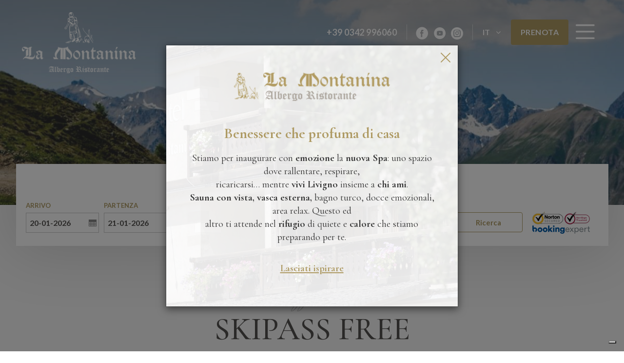

--- FILE ---
content_type: text/html; charset=UTF-8
request_url: https://www.hotelmontaninalivigno.it/offerte/skipass-free
body_size: 7208
content:
<!DOCTYPE html>
<html lang="it">
<head>

    <!-- Google Tag Manager -->
    <script>(function(w,d,s,l,i){w[l]=w[l]||[];w[l].push({'gtm.start':
                new Date().getTime(),event:'gtm.js'});var f=d.getElementsByTagName(s)[0],
            j=d.createElement(s),dl=l!='dataLayer'?'&l='+l:'';j.async=true;j.src=
            'https://www.googletagmanager.com/gtm.js?id='+i+dl;f.parentNode.insertBefore(j,f);
        })(window,document,'script','dataLayer','GTM-NVFHN4JB');</script>
    <!-- End Google Tag Manager -->

    
<meta charset="UTF-8">
<meta http-equiv="X-UA-Compatible" content="IE=edge">
<meta name="viewport" content="width=device-width, initial-scale=1, maximum-scale=1.0, user-scalable=0">

<link rel="apple-touch-icon" sizes="180x180" href="/apple-touch-icon.png">
<link rel="icon" type="image/png" sizes="32x32" href="/favicon-32x32.png">
<link rel="icon" type="image/png" sizes="16x16" href="/favicon-16x16.png">
<link rel="manifest" href="/manifest.json">
<link rel="mask-icon" href="/safari-pinned-tab.svg" color="#5bbad5">
<meta name="theme-color" content="#AE9A63">

<link href="https://fonts.googleapis.com/css?family=Cormorant+Garamond:300,400,500,600,700" rel="stylesheet">
<link href="https://fonts.googleapis.com/css?family=Lato:300,400,700,900" rel="stylesheet">
<link href="https://fonts.googleapis.com/css?family=Herr+Von+Muellerhoff" rel="stylesheet">

<link rel="stylesheet" href="/public/css/lamontanina/icons/style.css" />


                        <link rel="stylesheet" type="text/css" href="/node_modules/bootstrap/dist/css/bootstrap.min.css">
                    <link rel="stylesheet" type="text/css" href="/bundles/app/public/css/webtek-admin.css">
                    <link rel="stylesheet" type="text/css" href="/node_modules/font-awesome/css/font-awesome.min.css">
                    <link rel="stylesheet" type="text/css" href="">
                    <link rel="stylesheet" type="text/css" href="/node_modules/eonasdan-bootstrap-datetimepicker/build/css/bootstrap-datetimepicker.min.css">
                    <link rel="stylesheet" type="text/css" href="/node_modules/pretty-checkbox/src/pretty.min.css">
                    <link rel="stylesheet" type="text/css" href="/node_modules/slick-carousel/slick/slick.css">
                    <link rel="stylesheet" type="text/css" href="/node_modules/slick-carousel/slick/slick-theme.css">
            
    <link rel="stylesheet" type="text/css"
          href="/public/css/lamontanina/style.min.css?v=1.1"/>




            <meta name="google-site-verification" content="J666xsXWSHm7YrpY0-5W_nc3dZRdLMixv-CeqGd5-4A" />
    
    
        <script type="text/plain" data-cookieconsent="marketing">
            window.fbAsyncInit = function() {
                FB.init({
                    appId: '249695842154681',
                    xfbml: true,
                    version: 'v2.8'
                });
                FB.AppEvents.logPageView();
            };

            (function(d, s, id) {
                var js, fjs = d.getElementsByTagName(s)[0];
                if (d.getElementById(id)) {
                    return;
                }
                js = d.createElement(s);
                js.id = id;
                js.src = "//connect.facebook.net/en_US/sdk.js";
                fjs.parentNode.insertBefore(js, fjs);
            }(document, 'script', 'facebook-jssdk'));
        </script>

    
                        <title>Skipass Free</title>
                                                                                                    <meta property="twitter:card" content="summary" />
                                    <meta property="twitter:site" content="gianiaz" />
                                    <meta property="twitter:description" content="" />
                                    <meta property="twitter:image" content="https://www.hotelmontaninalivigno.it/media/cache/social/files/offerte/2/skipassfree-livigno-t-600x400-4.jpg" />
                                                                <meta property="og:site_name" content="webtek.it" />
                                    <meta property="og:title" content="Skipass Free" />
                                    <meta property="og:description" content="" />
                                    <meta property="og:image" content="https://www.hotelmontaninalivigno.it/media/cache/social/files/offerte/2/skipassfree-livigno-t-600x400-4.jpg" />
                                    <meta property="og:url" content="https://www.hotelmontaninalivigno.it/offerte/skipass-free" />
                                    <meta property="og:type" content="website" />
                                    <meta property="og:locale" content="it_IT" />
                                                                                            <link rel="alternate" hreflang="it" href="https://www.hotelmontaninalivigno.it/offerte/skipass-free" />
                                                <link rel="alternate" hreflang="x-default" href="https://www.hotelmontaninalivigno.it/en/offerte/skipass-free" />
                                <link rel="alternate" hreflang="en" href="https://www.hotelmontaninalivigno.it/en/offerte/skipass-free" />
                        
    
    </head>

<body data-gmaps="AIzaSyBFIO5yJnpSvbvFNha-QCVCGD9sLqJq6G8">

<!-- Google Tag Manager (noscript) -->
<noscript><iframe src="https://www.googletagmanager.com/ns.html?id=GTM-NVFHN4JB"
                  height="0" width="0" style="display:none;visibility:hidden"></iframe></noscript>
<!-- End Google Tag Manager (noscript) -->

    <nav class="navbar navbar-default navbar-fixed-top">
  <div class="container-fluid">
    <!-- Brand and toggle get grouped for better mobile display -->
    <div class="navbar-header">
      <a class="logo-main" href="/">
        <img class="logo-light" src="/assets/logo-navbar.png" alt="" />
        <img class="logo-dark" src="/assets/logo-scorrimento.png" alt="" />
      </a>
      <span class="icon-calendar"></span>
    </div>

    <!-- Collect the nav links, forms, and other content for toggling -->
    <div class="btn-menu">
      <i class="icon-menu"></i>
    </div>
    <ul class="nav navbar-nav navbar-right btn-prenota">
      <li>
        <a href="" class="btn btn-default hidden-lg">Prenota</a>
        <a href="https://be.bookingexpert.it/book/home/single?layout=13875&lang=it&currency=EUR"
           target="_blank"
           class="btn visible-lg">Prenota</a>
      </li>
    </ul>
    <ul class="nav navbar-nav navbar-right selettore-lingue">
      <div id="selettoreLingue_5a547d3c80f1d" ><li class="dropdown">
  <a href="#" class="dropdown-toggle" data-toggle="dropdown" role="button" aria-haspopup="true" aria-expanded="false">
                 IT
                        <i class="fa fa-angle-down" aria-hidden="true"></i>
  </a>
  <ul class="dropdown-menu">
                                                                <li>
          <a href="https://www.hotelmontaninalivigno.it/en/offerte/skipass-free">
            EN
          </a>
        </li>
            </ul>
</li>
</div>
    </ul>
    <ul class="nav navbar-nav navbar-right social-links">
      <li>
        <div id="iconeSocials_5a6602039c1a2"><a href="https://www.facebook.com/hotellamontanina/" rel="nofollow" target="_blank">
  <i class="icon-facebook"></i>
</a>
<a href="https://www.youtube.com/channel/UC8qoqulWTFW1TKGzpc_uQfw" rel="nofollow" target="_blank">
  <i class="icon-youtube-with-circle"></i>
</a>
<a href="https://www.instagram.com/ristorante_hotel_montanina/" rel="nofollow" target="_blank">
  <i class="icon-instagram"></i>
</a>
</div>
      </li>
    </ul>
    <ul class="nav navbar-nav navbar-right phone-link">
      <div id="tel_5a5480d906efb"><li class="contact-item">
  <a href="tel:+39 0342 996060">
    +39 0342 996060
  </a>
</li>
</div>
    </ul>
  </div><!-- /.container-fluid -->
</nav>

<nav class="overlay-menu" style="background-image:url('/assets/montanina.png');">
  <div class="close-menu">
    <i class="icon-close"></i>
  </div>
  <div class="menu-wrapper">
    <ul class="main-menu">
      <div id="treeMenu_5a5483844b011" ><li >
  <a href="/storia">STORIA</a>
</li>
<li>
  <a href="#submenu_2" data-toggle="collapse">OSPITALITÀ</a>
  <ul class="submenu collapse " id="submenu_2">
        <li >
      <a href="/ospitalita/camere">
        Camere
      </a>
    </li>
      </ul>
</li>
<li >
  <a href="/ristorante">SAPORI</a>
</li>
<li >
  <a href="/servizi">SERVIZI</a>
</li>
<li >
  <a href="/offerte">OFFERTE</a>
</li>
<li >
  <a href="/shopping">SHOPPING</a>
</li>
<li >
  <a href="/gallery">GALLERY</a>
</li>
<li >
  <a href="/contatti">CONTATTI</a>
</li>
</div>
    </ul>
    <div class="social-icons-wrapper">
      <ul>

      </ul>
    </div>
  </div>
</nav>
<div id="popup_66193bc4e5874">	<div class="modal fade" id="modal_message" tabindex="-1" role="dialog">
		<div class="modal-dialog" role="document">
			<div class="modal-content"
				 style="background-image: url('/files/pages/1/635387765730896698__mg_1209.jpg')">
				<div class="overlay-modal"></div>
				<div class="modal-body">
					<i data-dismiss="modal" aria-label="Close" class="icon-close"></i>
					<div class="modal-logo">
						<img src="/assets/logo-scorrimento.png"
							 alt="">
					</div>
					<div class="modal-title">
						<p>Benessere che profuma di casa</p>

					</div>
					<div class="modal-text">
						<p>Stiamo per inaugurare con <strong>emozione</strong> la <strong>nuova Spa</strong>: uno spazio dove rallentare, respirare,<br />
ricaricarsi&hellip; mentre <strong>vivi Livigno</strong> insieme a <strong>chi ami</strong>.<br />
<strong>Sauna con vista, vasca esterna,</strong> bagno turco, docce emozionali, area relax. Questo ed<br />
altro ti attende nel <strong>rifugio</strong> di quiete e <strong>calore</strong> che stiamo preparando per te.<br />
&nbsp;</p>

<p><strong><a href="https://promo.hotelmontaninalivigno.it/inverno-livigno/" target="_blank">Lasciati ispirare</a></strong></p>

					</div>
				</div>
			</div>
		</div>
	</div>
</div>

<div id="headerStaticPagSmall_5a5f21e18df90"><section class="header-static-pagine-small">
  <div class="container-fluid">
    <div class="row">
      <div class="box-testo">
        <h1 class="titolo">
          OFFERTE IMPERDIBILI
        </h1>
      </div>
      <div class="slider-container">
        <div class="item">
          <div class="overlay"></div>
          <img src="/assets/635102811859843750-pb-livigno10-9615-1.jpeg" alt="dfas" />
        </div>
      </div>
    </div>
  </div>
</section>
</div><div id="formRichDisp_5df3b11461237"><link rel="stylesheet" href="https://code.jquery.com/ui/1.10.3/themes/smoothness/jquery-ui.css"/>
<script src="https://ajax.googleapis.com/ajax/libs/jquery/1.10.2/jquery.min.js"></script>
<script src="https://ajax.googleapis.com/ajax/libs/jqueryui/1.10.3/jquery-ui.min.js"></script>
<script type="text/javascript" src="/public/js/lamontanina/bookingEngine/globalize/globalize-it.js"></script>

<section class="form-richiesta-disponibilita">
  <div id="bookingexpert">
    <div id="searchbox"></div>
  </div>
</section>
<div class="sidebar-form-hidden" style="z-index:1040;">
  <div class="close-sidebar">
    <i class="icon-close"></i>
  </div>
  <div class="form-wrapper">
    <div class="container-fluid">
      <div class="row">
        <div class="form-icon">
          <i class="icon-richiesta"></i>
        </div>
        <h3 class="form-title">
          Richiedi<br>disponibilità        </h3>
        <div class="wrapper-booking-form">
        </div>
      </div>
    </div>
  </div>
</div>

<!-- scripts per il caricamento dei widget -->
<script src="https://be.bookingexpert.it/book/websites/searchbox?hotel=11118&amp;lang=it"></script>
<script>it.bookingexpert.SearchBox.load('searchbox', 'Default');</script>
<script>it.bookingexpert.SearchBox.load('searchbox2', 'Default');</script>

</div><div id="dettaglioOfferta_5a5f25334d123" >
<section class="dettaglio-offerta">
  <div class="container-fluid">
    <div class="row">
      <div class="title-section">
        <h3 class="titoletto">Offerte</h3>
        <h2 class="titolo">Skipass Free</h2>
              </div>
      <div class="image-section">
                <img src="/files/offerte/2/skipassfree-livigno-t-600x400-4-1.jpg" alt="Skipass Free: Immagine" />
      </div>
      <div class="text-section">
        <div class="testo">
                      <p>Dal 29.11.25 al 20.12.25 e&nbsp;dal 11.04.26 al&nbsp;01.05.2026 prenota un soggiorno di almeno 5&nbsp;notti e lo skipass te lo offriamo noi.</p>

<p><a href="https://www.skipasslivigno.com/it/offerte-speciali/" target="_blank">https://www.skipasslivigno.com/it/offerte-speciali/</a></p>
                  </div>
      </div>
      <div class="btn-section">
        <div class="col-xs-6 col-sx">
          <button type="button" class="btn btn-default" id="toggle-sidebar">Richiedi disponibilità</button>
        </div>
        <div class="col-xs-6 col-dx">
          <div class="share-wrapper">
            <span>Condividi</span>
            <a href="https://www.facebook.com/sharer/sharer.php?u=https://www.hotelmontaninalivigno.it/offerte/skipass-free" rel="nofollow" class="social-share-btn" target="_blank">
              <img src="/assets/facebook.png" alt="" />
            </a>
            <a href="https://twitter.com/share?url=https://www.hotelmontaninalivigno.it/offerte/skipass-free" rel="nofollow" class="social-share-btn" target="_blank">
              <img src="/assets/twitter.png" alt="" />
            </a>
            <a href="https://plus.google.com/share?url=https://www.hotelmontaninalivigno.it/offerte/skipass-free" rel="nofollow" class="social-share-btn" onclick="javascript:window.open(this.href,'', 'menubar=no,toolbar=no,resizable=yes,scrollbars=yes,height=600,width=600');return false;" target="_blank">
              <img src="/assets/google-plus.png" alt="" />
            </a>
            <a href="http://pinterest.com/pin/create/button/?url=https://www.hotelmontaninalivigno.it/offerte/skipass-free" rel="nofollow" class="social-share-btn" target="_blank">
              <img src="/assets/pinterest.png" alt="" />
            </a>
          </div>
        </div>
      </div>
    </div>
  </div>
</section>
</div><div id="formRichDispOff_5a60c6a9741ec" >
<section class="richiesta-disponibilita-offerta" style="z-index:1040;">
  <div class="close-sidebar">
    <i class="icon-close"></i>
  </div>
  <div class="form-wrapper">
    <div class="container-fluid">
      <div class="row">
        <div class="form-icon">
          <i class="icon-richiesta"></i>
        </div>
        <h3 class="form-title">
          Richiesta disponibilità offerta        </h3>
        <h3 class="titolo-offerta">
          Offerta selezionata: <span>Skipass Free</span>
        </h3>
        <p class="form-subtitle">
          Compila il modulo seguente, ti risponderemo al più presto.        </p>
        <form class="" action="/richiesta-disp-off" method="post">
          <input type="hidden" name="nome_off" value="Skipass Free" />
          <div class="col-xs-6">
            <label class="label-hidden">Nome e Cognome*</label>
            <input type="text" name="nome_cognome_off" id="nome_cognome_off" required value="" placeholder="Nome e Cognome*">
          </div>
          <div class="col-xs-6">
            <label class="label-hidden">Indirizzo email*</label>
            <input type="email" name="email_off" id="email_off" required value="" placeholder="Indirizzo email*">
          </div>
          <div class="col-xs-6 col-data">
            <label class="label-hidden" style="display:block;">
              Data arrivo*
            </label>
            <input type="text" name="inizio_off" id="inizio_off" required value="" placeholder="Data arrivo*" readonly="readonly" data-start="20/01/2026">
            <span class="icon-calendar"></span>
          </div>
          <div class="col-xs-6 col-data">
            <label class="label-hidden" style="display:block;">
              Data partenza*
            </label>
            <input type="text" name="fine_off" id="fine_off" required value="" placeholder="Data partenza*" readonly="readonly" data-end="20/01/2026">
            <span class="icon-calendar"></span>
          </div>
          <div class="col-xs-6">
            <label class="label-hidden">Adulti*</label>
            <select name="num-adulti-off" id="adulti_off" required placeholder="Adulti*">
              <option value="" disabled selected hidden>
                Adulti*
              </option>
                            <option value="1">
                1
              </option>
                            <option value="2">
                2
              </option>
                            <option value="3">
                3
              </option>
                            <option value="4">
                4
              </option>
                          </select>
          </div>
          <div class="col-xs-6">
            <label class="label-hidden">Bambini*</label>
            <select name="num-bambini-off" id="bambini_off" required placeholder="Bambini*">
              <option value="" disabled selected hidden>
                Bambini*
              </option>
                            <option value="0">
                0
              </option>
                            <option value="1">
                1
              </option>
                            <option value="2">
                2
              </option>
                            <option value="3">
                3
              </option>
                            <option value="4">
                4
              </option>
                          </select>
          </div>
          <div class="col-xs-12 col-sm-6 col-sm-offset-6 col-hidden">
            <label class="label">Inserisci per ogni bambino la sua età, separate da una virgola (bambini fino a 12 anni)*</label>
            <input type="text" name="eta_bambini_off" id="eta_bambini_off" value="" disabled placeholder="">
          </div>
          <div class="col-xs-12 col-textarea">
            <label class="label-hidden">Messaggio*</label>
            <textarea name="richiesta_off" id="richiesta_off" placeholder="Messaggio*"></textarea>
          </div>
          <div class="col-xs-12 col-privacy" style="">
            <div class="pretty">
              <input type="checkbox" name="privacy_off" id="privacy_off" value="1" required/>
              <label>
                <i class="fa fa-check"></i>Dichiaro di aver letto e accettato la               </label>
            </div>
            <a class="link-policy" href="/policy" target="_blank">
              l'informativa sulla privacy*
            </a>
          </div>
          <div class="col-xs-12 col-btn-invia" style="">
            <p>I campi contrassegnati da * sono obbligatori</p>
            <input type="submit" class="btn btn-default btn-send" id="btn_send_form_off" value="Invia richiesta">
          </div>
        </form>
      </div>
    </div>
  </div>
</section>

<script>
  var currLocaleOff = "it";
</script>
</div><div id="sliderOfferte_5a5f2210e063a" >
<section class="slider-offerte">
  <div class="container-fluid">
    <div class="row">
      <h4 class="titoletto">Altre Offerte</h4>
      <h3 class="titolo">SCOPRI LE ALTRE OFFERTE</h3>
      <div class="slider-wrapper">
        <div class="slider-container">
                              <div class="item">
            <div class="img-wrapper">
              <img src="/files/offerte/2/skipassfree-livigno-t-600x400-4.jpg" alt="Skipass Free: Immagine" />
              <div class="overlay"></div>
              <div class="info-offerta-wrapper">
                <table>
                  <tr>
                    <td class="first">
                      <h3 class="titolo-off">Skipass Free</h3>
                                          </td>
                                        <td class="third">
                      <a href="/offerte/skipass-free" class="btn btn-default">Dettaglio offerta</a>
                    </td>
                  </tr>
                </table>
              </div>
            </div>
          </div>
                            </div>
      </div>
    </div>
  </div>
</section>
</div>

    <footer class="footer">
  <div class="container-fluid">
    <div class="row row-top">
      <img src="/assets/logo-footer.png" class="logo-footer" alt="" />
    </div>
    <div class="row row-middle">
      <div class="col-sm-6 col-md-3 col-contatti">
        <h4 class="heading-col">I nostri contatti</h4>
        <div class="testo">
          <div id="richText_5a54a61980ac5"><p><strong>La Montanina</strong><br />
Di Martinelli Giovanna e Sorelle S.N.C.<br />
Via Pontiglia, 149 - 23041 Livigno (SO)<br />
Telefono:&nbsp;<a href="tel:+390342996060">+39 0342 996060</a><br />
<a href="mailto:info@hotelmontanina.it">info@hotelmontanina.it</a></p>

</div>
        </div>
      </div>
      <div class="col-sm-6 col-md-3 col-newsletter">
        <h4 class="heading-col">Iscriviti alla newsletter</h4>
        <div class="newsletter-wrapper">
          <div id="mailchimp_5a54c30ecb293"><div id="mc_embed_signup">
    <form action="#" method="post" id="mc-embedded-subscribe-form" name="mc-embedded-subscribe-form" class="validate" target="_blank" novalidate>
        <div id="mc_embed_signup_scroll">
            <p class="help-block"></p>
            <div class="mc-field-group">
                <input type="email" value="" name="EMAIL" placeholder="E-mail*" class="required email form-control" id="mce-EMAIL">
            </div>
            <div id="mce-responses" class="clear">
                <div class="response" id="mce-error-response" style="display:none"></div>
                <div class="response" id="mce-success-response" style="display:none"></div>
            </div>
            <div style="position: absolute; left: -5000px;" aria-hidden="true">
                <input type="text" name="" tabindex="-1" value=""></div>
            <div class="clear">
                <input type="submit" value="Iscriviti" name="subscribe" id="mc-embedded-subscribe" class="btn btn-default button">
            </div>
            <div class="indicates-required">
              I campi contrassegnati da * sono obbligatori            </div>
        </div>
    </form>
</div>
</div>
        </div>
      </div>
      <div class="clearfix visible-sm-block"></div>
      <div class="col-sm-6 col-md-3 col-meteo">
        <h4 class="heading-col">Meteo Livigno</h4>
        <div class="wrapper-meteo">
          <img src="https://www.ilmeteo.net/wimages/fotoe3574e85052f2592b6714101b812b49c.png">
        </div>
      </div>

      <div class="col-sm-6 col-md-3 col-social">
        <h4 class="heading-col">Seguici</h4>
        <div class="wrapper-icone-social">
          <div id="iconeSocials_5a90411fe6bb1"><a href="https://www.facebook.com/hotellamontanina/" rel="nofollow" target="_blank">
  <i class="icon-facebook"></i>
</a>
<a href="https://www.youtube.com/channel/UC8qoqulWTFW1TKGzpc_uQfw" rel="nofollow" target="_blank">
  <i class="icon-youtube-with-circle"></i>
</a>
<a href="https://www.instagram.com/ristorante_hotel_montanina/" rel="nofollow" target="_blank">
  <i class="icon-instagram"></i>
</a>
</div>
        </div>
      </div>
    </div>
    <div class="row row-bottom">
      <div class="testo">
          <div class="testo">
                                Copyright 2026 La Montanina | C.F. 92003590145 | Sito web realizzato da Webtek S.p.A. | <a href="https://www.iubenda.com/privacy-policy/70826537" class="iubenda-white no-brand iubenda-noiframe iubenda-embed iubenda-noiframe " title="Privacy Policy ">Privacy Policy</a><script type="text/javascript">(function (w,d) {var loader = function () {var s = d.createElement("script"), tag = d.getElementsByTagName("script")[0]; s.src="https://cdn.iubenda.com/iubenda.js"; tag.parentNode.insertBefore(s,tag);}; if(w.addEventListener){w.addEventListener("load", loader, false);}else if(w.attachEvent){w.attachEvent("onload", loader);}else{w.onload = loader;}})(window, document);</script> | <a href="https://www.iubenda.com/privacy-policy/70826537/cookie-policy" class="iubenda-white no-brand iubenda-noiframe iubenda-embed iubenda-noiframe " title="Cookie Policy ">Cookie Policy</a><script type="text/javascript">(function (w,d) {var loader = function () {var s = d.createElement("script"), tag = d.getElementsByTagName("script")[0]; s.src="https://cdn.iubenda.com/iubenda.js"; tag.parentNode.insertBefore(s,tag);}; if(w.addEventListener){w.addEventListener("load", loader, false);}else if(w.attachEvent){w.attachEvent("onload", loader);}else{w.onload = loader;}})(window, document);</script>
                        </div>
      </div>
    </div>
  </div>
</footer>


<button id="bttbtn">
  <i class="fa fa-angle-double-up fa-lg" aria-hidden="true"></i>
</button>

<script type="text/x-handlebars-template" id="lockScreenTemplate">
    <div id="overlay" style="position: fixed;top: 0;left: 0;height: 100%;width: 100%;z-index: 10000;background-color: rgba(0,0,0,0.5);">
        <div id="message" style="width:30em;height:5em;line-height:5em; position:fixed; top:50%; left:50%;margin-top:-2.5em;margin-left:-15em; background-color:#AE9A63; border-radius:0.5em;text-align:center; z-index:10001;color:#fff;font-weight:bold;font-size:1.2em;">
            <i class="fa {{icon}}"></i> {{message}}
        </div>
    </div>
</script>



    <script type="text/handlebars" id="alertDialogTemplate">

    <div id="alertDialog" class="modal fade" tabindex="-1" role="dialog" aria-hidden="true">
        <div class="modal-dialog">
            <div class="modal-content">
                <div class="modal-header">
                    <button type="button" class="close" data-dismiss="modal"><span aria-hidden="true">×</span>
                    </button>
                    <h4 class="modal-title text-{{type}}">{{titolo}}</h4>
                </div>
                <div class="modal-body">
                {{{content}}}
                </div>
                <div class="modal-footer">
                    <button type="button" class="btn btn-{{type}} btn-confirm">{{OK}}</button>
                </div>
            </div>
        </div>
    </div>

    </script>

    <script type="text/handlebars" id="confirmDialogTemplate">

    <div id="alertDialog" class="modal fade" tabindex="-1" role="dialog" aria-hidden="true">
        <div class="modal-dialog">
            <div class="modal-content">
                <div class="modal-header">
                    <button type="button" class="close" data-dismiss="modal"><span aria-hidden="true">×</span>
                    </button>
                    <h4 class="modal-title text-{{type}}">{{titolo}}</h4>
                </div>
                <div class="modal-body">
                {{{content}}}
                </div>
                <div class="modal-footer">
                    <button type="button" class="btn btn-danger btn-cancel">{{CANCEL}}</button>
                    <button type="button" class="btn btn-success btn-confirm">{{OK}}</button>
                </div>
            </div>
        </div>
    </div>

    </script>


</body>

            <script src="/node_modules/jquery/dist/jquery.min.js"></script>
            <script src="/node_modules/bootstrap/dist/js/bootstrap.min.js"></script>
            <script src="/node_modules/handlebars/dist/handlebars.min.js"></script>
            <script src="/node_modules/object-fit-images/dist/ofi.min.js"></script>
            <script src="/node_modules/jquery-match-height/dist/jquery.matchHeight-min.js"></script>
            <script src="/public/js/lamontanina/ofc.js"></script>
            <script src="/public/js/lamontanina/navbar.js"></script>
            <script src="/public/js/lamontanina/overlay-menu.js"></script>
            <script src="/public/js/lamontanina/back-to-top.js"></script>
            <script src="/public/js/lamontanina/blog.js"></script>
            <script src=""></script>
            <script src="/cookie-js/cookie.min.js"></script>
            <script src="/node_modules/moment/min/moment-with-locales.js"></script>
            <script src="/node_modules/eonasdan-bootstrap-datetimepicker/build/js/bootstrap-datetimepicker.min.js"></script>
            <script src="/node_modules/jquery-form/dist/jquery.form.min.js"></script>
            <script src="/node_modules/slick-carousel/slick/slick.min.js"></script>
    
<script src="/admin/js/i18n/it.js"></script>
<script src="/public/js/lamontanina/modules.min.js?v=1.1"></script>

<script>

    /*clear local storage*/
    $(window).on("unload",function () {
       localStorage.clear();
    });

</script>

</html>


--- FILE ---
content_type: text/css
request_url: https://www.hotelmontaninalivigno.it/public/css/lamontanina/icons/style.css
body_size: 907
content:
@font-face {
  font-family: 'icomoon';
  src:  url('fonts/icomoon.eot?hyhgzu');
  src:  url('fonts/icomoon.eot?hyhgzu#iefix') format('embedded-opentype'),
    url('fonts/icomoon.ttf?hyhgzu') format('truetype'),
    url('fonts/icomoon.woff?hyhgzu') format('woff'),
    url('fonts/icomoon.svg?hyhgzu#icomoon') format('svg');
  font-weight: normal;
  font-style: normal;
}

[class^="icon-"], [class*=" icon-"] {
  /* use !important to prevent issues with browser extensions that change fonts */
  font-family: 'icomoon' !important;
  speak: none;
  font-style: normal;
  font-weight: normal;
  font-variant: normal;
  text-transform: none;
  line-height: 1;

  /* Better Font Rendering =========== */
  -webkit-font-smoothing: antialiased;
  -moz-osx-font-smoothing: grayscale;
}

.icon-youtube-with-circle:before {
  content: "\e936";
}
.icon-bath:before {
  content: "\e918";
}
.icon-bed:before {
  content: "\e919";
}
.icon-cassaforte:before {
  content: "\e91a";
}
.icon-mountain:before {
  content: "\e91b";
}
.icon-phon:before {
  content: "\e91c";
}
.icon-phone:before {
  content: "\e91d";
}
.icon-set-cortesia:before {
  content: "\e91e";
}
.icon-tv-satellitare:before {
  content: "\e91f";
}
.icon-animali:before {
  content: "\e920";
}
.icon-aperitivo:before {
  content: "\e921";
}
.icon-armadietti-sci:before {
  content: "\e922";
}
.icon-ascensore:before {
  content: "\e923";
}
.icon-bar:before {
  content: "\e924";
}
.icon-camere:before {
  content: "\e925";
}
.icon-colazione:before {
  content: "\e926";
}
.icon-cucina-internazionale:before {
  content: "\e927";
}
.icon-garage:before {
  content: "\e928";
}
.icon-gastronomia:before {
  content: "\e929";
}
.icon-lezioni-sci:before {
  content: "\e92a";
}
.icon-lista-vini:before {
  content: "\e92b";
}
.icon-livigno-card:before {
  content: "\e92c";
}
.icon-mountain-bike:before {
  content: "\e92d";
}
.icon-natural-food:before {
  content: "\e92e";
}
.icon-parcheggio-esterno:before {
  content: "\e92f";
}
.icon-parcheggio:before {
  content: "\e930";
}
.icon-sala-biliardo:before {
  content: "\e931";
}
.icon-sala-tv:before {
  content: "\e932";
}
.icon-solarium:before {
  content: "\e933";
}
.icon-welcome-baby:before {
  content: "\e934";
}
.icon-wifi:before {
  content: "\e935";
}
.icon-paper-plane:before {
  content: "\e937";
}
.icon-google-plus:before {
  content: "\e900";
}
.icon-impianti:before {
  content: "\e901";
}
.icon-instagram:before {
  content: "\e902";
}
.icon-lingue:before {
  content: "\e903";
}
.icon-mail:before {
  content: "\e904";
}
.icon-menu:before {
  content: "\e905";
}
.icon-mountains:before {
  content: "\e906";
}
.icon-next:before {
  content: "\e907";
}
.icon-pin:before {
  content: "\e908";
}
.icon-pin-map:before {
  content: "\e909";
}
.icon-pin-shopping:before {
  content: "\e90a";
}
.icon-pinterest:before {
  content: "\e90b";
}
.icon-play:before {
  content: "\e90c";
}
.icon-prev:before {
  content: "\e90d";
}
.icon-richiesta:before {
  content: "\e90e";
}
.icon-shopping:before {
  content: "\e90f";
}
.icon-telefono:before {
  content: "\e910";
}
.icon-twitter:before {
  content: "\e911";
}
.icon-back:before {
  content: "\e912";
}
.icon-calendar:before {
  content: "\e913";
}
.icon-cerca:before {
  content: "\e914";
}
.icon-close:before {
  content: "\e915";
}
.icon-facebook:before {
  content: "\e916";
}
.icon-gallery-storia:before {
  content: "\e917";
}


--- FILE ---
content_type: text/css
request_url: https://www.hotelmontaninalivigno.it/public/css/lamontanina/style.min.css?v=1.1
body_size: 30786
content:
.navbar-default{background:linear-gradient(rgba(141,141,141,0.5), transparent);border-width:0;transition:0.5s}.navbar-default .container-fluid .navbar-header .logo-main{position:relative;height:125px;margin:25px 0 25px 30px;display:block;transition:0.5s}.navbar-default .container-fluid .navbar-header .logo-main img{position:absolute;height:100%;transition:0.5s;top:0;left:0}.navbar-default .container-fluid .navbar-header .logo-main img.logo-light{opacity:1}.navbar-default .container-fluid .navbar-header .logo-main img.logo-dark{opacity:0}.navbar-default .container-fluid .navbar-header .icon-calendar{float:right;font-size:30px;top:25px;right:15px;position:absolute;cursor:pointer;display:none}.navbar-default .container-fluid .navbar-header .icon-calendar:before{color:#fff}.navbar-default .container-fluid .navbar-right{margin:50px 0;transition:0.5s}.navbar-default .container-fluid .navbar-right li a{font-family:"Lato",sans-serif;font-weight:700;font-size:18px;color:#fff;letter-spacing:0.5px;transition:0.3s;padding:0 20px;line-height:32px}.navbar-default .container-fluid .navbar-right li.dropdown a.dropdown-toggle{font-size:16px;font-family:"Lato",sans-serif;font-weight:700}.navbar-default .container-fluid .navbar-right li.dropdown a.dropdown-toggle i{margin-left:8px}.navbar-default .container-fluid .navbar-right li.dropdown a.dropdown-toggle:focus,.navbar-default .container-fluid .navbar-right li.dropdown a.dropdown-toggle:hover{background-color:transparent}.navbar-default .container-fluid .navbar-right li.dropdown .dropdown-menu{text-align:center;min-width:80px;left:50%;transform:translateX(-50%);box-shadow:none;background-color:transparent;border:none}.navbar-default .container-fluid .navbar-right li.dropdown .dropdown-menu li a{font-size:16px;font-family:"Lato",sans-serif;font-weight:700}.navbar-default .container-fluid .navbar-right li.dropdown .dropdown-menu li a:focus,.navbar-default .container-fluid .navbar-right li.dropdown .dropdown-menu li a:hover{background-color:transparent}.navbar-default .container-fluid .navbar-right.social-links{border-left:1px solid rgba(255,255,255,0.5);border-right:1px solid rgba(255,255,255,0.5);padding:0 15px}.navbar-default .container-fluid .navbar-right.social-links li a{display:inline-block;padding-left:3px;padding-right:3px}.navbar-default .container-fluid .navbar-right.social-links li a i{color:#fff;font-size:25px;vertical-align:middle}.navbar-default .container-fluid .navbar-right.btn-prenota li{margin-top:-10px}.navbar-default .container-fluid .navbar-right.btn-prenota li a{background-color:#AE9A63;border:none;font-size:16px;padding:10px 20px;text-transform:uppercase}.navbar-default .container-fluid .btn-menu{float:right;margin:50px 15px;cursor:pointer;transition:0.5s}.navbar-default .container-fluid .btn-menu i{color:#fff;font-size:30px;margin-right:30px}.navbar-default.small{background:none;background-color:#fff;box-shadow:0 2px 4px -3px #54524F;transition:0.5s}.navbar-default.small .container-fluid .navbar-header .logo-main{height:52px;margin:25px 0 25px 30px}.navbar-default.small .container-fluid .navbar-header .logo-main img.logo-light{opacity:0}.navbar-default.small .container-fluid .navbar-header .logo-main img.logo-dark{opacity:1}.navbar-default.small .container-fluid .navbar-right{margin:30px 0}.navbar-default.small .container-fluid .navbar-right li a{font-family:"Lato",sans-serif;font-weight:700;font-size:18px;color:#54524F;letter-spacing:0.5px;transition:0.3s;padding:0 20px;line-height:32px}.navbar-default.small .container-fluid .navbar-right li.dropdown a.dropdown-toggle{font-size:16px;font-family:"Lato",sans-serif;font-weight:700}.navbar-default.small .container-fluid .navbar-right li.dropdown .dropdown-menu{background-color:#fff}.navbar-default.small .container-fluid .navbar-right li.dropdown .dropdown-menu li a{font-size:16px;font-family:"Lato",sans-serif;font-weight:700}.navbar-default.small .container-fluid .navbar-right.phone-link{margin:35px 0}.navbar-default.small .container-fluid .navbar-right.selettore-lingue{margin:35px 0}.navbar-default.small .container-fluid .navbar-right.social-links{margin:35px 0;border-left:1px solid rgba(84,82,79,0.5);border-right:1px solid rgba(84,82,79,0.5);padding:0 15px}.navbar-default.small .container-fluid .navbar-right.social-links li a{display:inline-block;padding-left:3px;padding-right:3px}.navbar-default.small .container-fluid .navbar-right.social-links li a i{color:#54524F;font-size:25px;vertical-align:middle}.navbar-default.small .container-fluid .navbar-right.btn-prenota{margin:25px 0}.navbar-default.small .container-fluid .navbar-right.btn-prenota li{margin-top:0px}.navbar-default.small .container-fluid .navbar-right.btn-prenota li a{color:#fff;background-color:#AE9A63;border:none;font-size:16px;padding:10px 20px}.navbar-default.small .container-fluid .btn-menu{margin:35px 15px}.navbar-default.small .container-fluid .btn-menu i{color:#54524F;font-size:30px;margin-right:30px}@media screen and (max-width: 1199px){.navbar-default .container-fluid .navbar-header .logo-main{margin:15px 0 15px 15px;height:85px}.navbar-default .container-fluid .navbar-right{margin:30px 0}.navbar-default .container-fluid .navbar-right li a{font-size:16.2px;padding:0 15px;line-height:32px}.navbar-default .container-fluid .navbar-right li.dropdown a.dropdown-toggle{font-size:14.4px}.navbar-default .container-fluid .navbar-right li.dropdown .dropdown-menu li a{font-size:14.4px}.navbar-default .container-fluid .navbar-right.btn-prenota li{margin-top:-5px}.navbar-default .container-fluid .navbar-right.btn-prenota li a{font-size:14.4px;padding:6px 12px}.navbar-default .container-fluid .btn-menu{margin:32px 15px}.navbar-default.small{background:none;background-color:#fff;box-shadow:0 2px 4px -3px #54524F;transition:0.5s}.navbar-default.small .container-fluid .navbar-header .logo-main{height:40px;margin:25px 0 25px 30px}.navbar-default.small .container-fluid .navbar-header .logo-main img.logo-light{opacity:0}.navbar-default.small .container-fluid .navbar-header .logo-main img.logo-dark{opacity:1}.navbar-default.small .container-fluid .navbar-right{margin:30px 0}.navbar-default.small .container-fluid .navbar-right li a{font-size:16.2px;padding:0 15px;line-height:32px}.navbar-default.small .container-fluid .navbar-right li.dropdown a.dropdown-toggle{font-size:14.4px}.navbar-default.small .container-fluid .navbar-right li.dropdown .dropdown-menu li a{font-size:14.4px}.navbar-default.small .container-fluid .navbar-right.phone-link{margin:30px 0}.navbar-default.small .container-fluid .navbar-right.selettore-lingue{margin:30px 0}.navbar-default.small .container-fluid .navbar-right.social-links{margin:30px 0;padding:0 15px}.navbar-default.small .container-fluid .navbar-right.social-links li a{display:inline-block;padding-left:3px;padding-right:3px}.navbar-default.small .container-fluid .navbar-right.social-links li a i{color:#54524F;font-size:25px;vertical-align:middle}.navbar-default.small .container-fluid .navbar-right.btn-prenota{margin:24px 0}.navbar-default.small .container-fluid .navbar-right.btn-prenota li{margin-top:0px}.navbar-default.small .container-fluid .navbar-right.btn-prenota li a{font-size:14.4px;padding:6px 12px}.navbar-default.small .container-fluid .btn-menu{margin:30px 15px}.navbar-default.small .container-fluid .btn-menu i{color:#54524F;font-size:30px;margin-right:30px}}@media screen and (max-width: 991px){.navbar-default .container-fluid .navbar-header .logo-main{margin:15px 0 15px 15px;height:70px}.navbar-default .container-fluid .navbar-right{margin:30px 0}.navbar-default .container-fluid .navbar-right li a{font-size:14.4px}.navbar-default .container-fluid .navbar-right li.dropdown a.dropdown-toggle{font-size:12.8px}.navbar-default .container-fluid .navbar-right li.dropdown .dropdown-menu li a{font-size:12.8px}.navbar-default .container-fluid .navbar-right.social-links{display:none}.navbar-default .container-fluid .navbar-right.btn-prenota li a{font-size:12.8px}.navbar-default .container-fluid .btn-menu{margin:32px 15px}.navbar-default .container-fluid .btn-menu i{margin-right:0}.navbar-default.small .container-fluid .navbar-header .logo-main{height:40px;margin:25px 0 25px 0px}.navbar-default.small .container-fluid .navbar-header .logo-main img.logo-light{opacity:0}.navbar-default.small .container-fluid .navbar-header .logo-main img.logo-dark{opacity:1}.navbar-default.small .container-fluid .navbar-right{margin:30px 0}.navbar-default.small .container-fluid .navbar-right li a{font-size:14.4px;padding:0 15px;line-height:32px}.navbar-default.small .container-fluid .navbar-right li.dropdown a.dropdown-toggle{font-size:12.8px}.navbar-default.small .container-fluid .navbar-right li.dropdown .dropdown-menu li a{font-size:12.8px}.navbar-default.small .container-fluid .navbar-right.phone-link{margin:30px 0}.navbar-default.small .container-fluid .navbar-right.selettore-lingue{margin:30px 0}.navbar-default.small .container-fluid .navbar-right.social-links{display:none}.navbar-default.small .container-fluid .navbar-right.btn-prenota{margin:24px 0}.navbar-default.small .container-fluid .navbar-right.btn-prenota li{margin-top:0px}.navbar-default.small .container-fluid .navbar-right.btn-prenota li a{font-size:12.8px;padding:6px 12px}.navbar-default.small .container-fluid .btn-menu{margin:30px 15px;margin-right:0}.navbar-default.small .container-fluid .btn-menu i{color:#54524F;font-size:30px;margin-right:0}}@media screen and (max-width: 767px){.navbar-default .container-fluid .navbar-header .logo-main{margin:15px auto;height:70px}.navbar-default .container-fluid .navbar-header .logo-main img{left:50%;transform:translateX(-50%)}.navbar-default .container-fluid .navbar-header .icon-calendar{display:block}.navbar-default .container-fluid .navbar-right{margin:30px 0}.navbar-default .container-fluid .navbar-right li a{font-size:14.4px}.navbar-default .container-fluid .navbar-right li.dropdown a.dropdown-toggle{font-size:12.8px;padding:0}.navbar-default .container-fluid .navbar-right li.dropdown .dropdown-menu{min-width:auto;left:auto;transform:none}.navbar-default .container-fluid .navbar-right li.dropdown .dropdown-menu li a{padding:0 3px;font-size:12.8px}.navbar-default .container-fluid .navbar-right.selettore-lingue{position:absolute;right:60px;top:0;margin:25px 0}.navbar-default .container-fluid .navbar-right.social-links{display:none}.navbar-default .container-fluid .navbar-right.btn-prenota{display:none}.navbar-default .container-fluid .navbar-right.phone-link{display:none}.navbar-default .container-fluid .btn-menu{float:none;position:absolute;top:0;left:0;margin:30px 15px}.navbar-default .container-fluid .btn-menu i{margin-right:0;font-size:25px}.navbar-default.small .container-fluid .navbar-header .logo-main{height:40px;margin:25px 0 25px 0px}.navbar-default.small .container-fluid .navbar-header .logo-main img.logo-light{opacity:0}.navbar-default.small .container-fluid .navbar-header .logo-main img.logo-dark{opacity:1}.navbar-default.small .container-fluid .navbar-header .icon-calendar{display:block}.navbar-default.small .container-fluid .navbar-header .icon-calendar:before{color:#54524F}.navbar-default.small .container-fluid .navbar-right{margin:30px 0}.navbar-default.small .container-fluid .navbar-right li a{font-size:14.4px;padding:0 15px;line-height:32px}.navbar-default.small .container-fluid .navbar-right li.dropdown a.dropdown-toggle{font-size:12.8px}.navbar-default.small .container-fluid .navbar-right li.dropdown .dropdown-menu li a{font-size:12.8px}.navbar-default.small .container-fluid .navbar-right.phone-link{margin:30px 0}.navbar-default.small .container-fluid .navbar-right.selettore-lingue{margin:25px 0}.navbar-default.small .container-fluid .navbar-right.social-links{display:none}.navbar-default.small .container-fluid .navbar-right.btn-prenota{margin:24px 0}.navbar-default.small .container-fluid .navbar-right.btn-prenota li{margin-top:0px}.navbar-default.small .container-fluid .navbar-right.btn-prenota li a{font-size:12.8px;padding:6px 12px}.navbar-default.small .container-fluid .btn-menu{margin:30px 15px}.navbar-default.small .container-fluid .btn-menu i{color:#54524F;font-size:25px}}@media screen and (max-width: 499px){.navbar-default .container-fluid .navbar-header .logo-main{margin:15px auto;height:50px}.navbar-default .container-fluid .navbar-header .logo-main img{left:50px;transform:none}.navbar-default .container-fluid .navbar-header .icon-calendar{right:10px;font-size:25px}.navbar-default .container-fluid .navbar-right{margin:30px 0}.navbar-default .container-fluid .navbar-right li a{font-size:14.4px}.navbar-default .container-fluid .navbar-right li.dropdown a.dropdown-toggle{font-size:12.8px}.navbar-default .container-fluid .navbar-right li.dropdown .dropdown-menu li a{font-size:12.8px}.navbar-default .container-fluid .navbar-right.selettore-lingue{position:absolute;right:45px;top:0;margin:20px 0}.navbar-default .container-fluid .navbar-right.social-links{display:none}.navbar-default .container-fluid .navbar-right.btn-prenota{display:none}.navbar-default .container-fluid .navbar-right.phone-link{display:none}.navbar-default .container-fluid .btn-menu{margin:30px 10px}.navbar-default .container-fluid .btn-menu i{font-size:20px}.navbar-default.small .container-fluid .navbar-header .logo-main{height:30px;margin:25px 0 25px 0px}.navbar-default.small .container-fluid .navbar-header .logo-main img.logo-light{opacity:0}.navbar-default.small .container-fluid .navbar-header .logo-main img.logo-dark{opacity:1}.navbar-default.small .container-fluid .navbar-header .icon-calendar:before{color:#54524F}.navbar-default.small .container-fluid .navbar-right{margin:30px 0}.navbar-default.small .container-fluid .navbar-right li a{font-size:14.4px;padding:0 15px;line-height:32px}.navbar-default.small .container-fluid .navbar-right li.dropdown a.dropdown-toggle{font-size:12.8px}.navbar-default.small .container-fluid .navbar-right li.dropdown .dropdown-menu li a{font-size:12.8px}.navbar-default.small .container-fluid .navbar-right.phone-link{margin:30px 0}.navbar-default.small .container-fluid .navbar-right.selettore-lingue{margin:20px 0}.navbar-default.small .container-fluid .navbar-right.social-links{display:none}.navbar-default.small .container-fluid .navbar-right.btn-prenota{margin:24px 0}.navbar-default.small .container-fluid .navbar-right.btn-prenota li{margin-top:0px}.navbar-default.small .container-fluid .navbar-right.btn-prenota li a{font-size:12.8px;padding:6px 12px}.navbar-default.small .container-fluid .btn-menu{margin:30px 10px}.navbar-default.small .container-fluid .btn-menu i{color:#54524F;font-size:20px}}.footer{background-color:#A6A097}.footer .container-fluid .row.row-top{text-align:center}.footer .container-fluid .row.row-top .logo-footer{margin:100px 0}.footer .container-fluid .row.row-middle{padding:0 20% 100px 20%}.footer .container-fluid .row.row-middle .col-md-3 .heading-col{font-family:"Cormorant Garamond",serif;color:#fff;font-weight:700;font-size:18px;margin-top:0;margin-bottom:35px;text-transform:uppercase}.footer .container-fluid .row.row-middle .col-md-3.col-newsletter .newsletter-wrapper input:not([type=submit]){height:45px;background-color:transparent;border:1px solid #fff;border-radius:4px;padding-left:10px;width:100%;font-family:"Lato",sans-serif;color:#fff;font-weight:400;font-size:16px;outline:none}.footer .container-fluid .row.row-middle .col-md-3.col-newsletter .newsletter-wrapper ::-webkit-input-placeholder{color:#fff}.footer .container-fluid .row.row-middle .col-md-3.col-newsletter .newsletter-wrapper ::-moz-placeholder{color:#fff}.footer .container-fluid .row.row-middle .col-md-3.col-newsletter .newsletter-wrapper :-ms-input-placeholder{color:#fff}.footer .container-fluid .row.row-middle .col-md-3.col-newsletter .newsletter-wrapper .required-fields{display:block;font-family:"Lato",sans-serif;color:#fff;font-weight:400;font-size:10px;padding:5px 0}.footer .container-fluid .row.row-middle .col-md-3.col-newsletter .newsletter-wrapper .btn-default{font-family:"Cormorant Garamond",serif;font-size:16px;font-style:italic;border:1px solid #fff;font-weight:700;color:#A6A097;background-color:#fff;padding:6px 15px}.footer .container-fluid .row.row-middle .col-md-3.col-social .wrapper-icone-social{margin-top:20px;font-family:"Lato",sans-serif;color:#fff;font-weight:400;font-size:16px}.footer .container-fluid .row.row-middle .col-md-3.col-social .wrapper-icone-social>div{display:inline-block}.footer .container-fluid .row.row-middle .col-md-3.col-social .wrapper-icone-social>div i{font-size:25px;margin:0 3px;color:#fff;vertical-align:middle}.footer .container-fluid .row.row-middle .col-md-3.col-contatti .testo{font-family:"Lato",sans-serif;color:#fff;font-weight:400;font-size:16px}.footer .container-fluid .row.row-middle .col-md-3.col-contatti .testo a{color:#fff}.footer .container-fluid .row.row-middle .col-md-3.col-contatti .testo a:hover,.footer .container-fluid .row.row-middle .col-md-3.col-contatti .testo a:focus{color:#54524F}.footer .container-fluid .row.row-middle .col-md-3.col-contatti .testo p{margin-bottom:0}.footer .container-fluid .row.row-bottom{background-color:#908a83;text-align:center}.footer .container-fluid .row.row-bottom .testo{font-family:"Lato",sans-serif;color:#fff;font-weight:400;font-size:12px;padding:20px 15px}.footer .container-fluid .row.row-bottom .testo p{margin-bottom:0}.footer .container-fluid .row.row-bottom .testo a{color:#fff}.footer .container-fluid .row.row-bottom .testo a:hover,.footer .container-fluid .row.row-bottom .testo a:focus{color:#54524F}@media screen and (max-width: 1599px){.footer .container-fluid .row.row-top .logo-footer{margin:80px 0}.footer .container-fluid .row.row-middle{padding:0 15% 80px 15%}}@media screen and (max-width: 1499px){.footer .container-fluid .row.row-top .logo-footer{margin:70px 0}.footer .container-fluid .row.row-middle{padding:0 10% 70px 10%}}@media screen and (max-width: 1199px){.footer .container-fluid .row.row-top .logo-footer{margin:60px 0}.footer .container-fluid .row.row-middle{padding:0 30px 60px 30px}.footer .container-fluid .row.row-middle .col-md-3 .heading-col{font-size:16.2px;margin-bottom:25px}.footer .container-fluid .row.row-bottom .testo{padding:20px 15px}}@media screen and (max-width: 991px){.footer .container-fluid .row.row-top .logo-footer{margin:50px 0}.footer .container-fluid .row.row-middle{padding:0 30px 50px 30px}.footer .container-fluid .row.row-middle .col-md-3{margin-bottom:30px}.footer .container-fluid .row.row-middle .col-md-3 .heading-col{font-size:16.2px;margin-bottom:15px}}@media screen and (max-width: 767px){.footer .container-fluid .row.row-top .logo-footer{margin:40px 0}.footer .container-fluid .row.row-middle{padding:0 15px 40px 15px}.footer .container-fluid .row.row-middle .col-md-3{text-align:center}.footer .container-fluid .row.row-middle .col-md-3 .heading-col{font-size:14.4px;margin-bottom:15px}.footer .container-fluid .row.row-middle .col-md-3.col-newsletter .newsletter-wrapper input:not([type=submit]){font-size:14.4px;width:250px}.footer .container-fluid .row.row-middle .col-md-3.col-newsletter .newsletter-wrapper .btn-default{font-size:14.4px;padding:6px 10px}.footer .container-fluid .row.row-middle .col-md-3.col-social .wrapper-icone-social{font-size:14.4px}.footer .container-fluid .row.row-middle .col-md-3.col-contatti .testo{font-size:14.4px}.footer .container-fluid .row.row-bottom .testo{padding:15px}}.overlay-menu{position:fixed;top:0;left:0;height:100%;width:100%;z-index:1050;background-color:#fff;display:none;background-repeat:no-repeat;background-position:right bottom;background-size:40%}.overlay-menu .close-menu{cursor:pointer;position:absolute;top:70px;right:70px;z-index:3}.overlay-menu .close-menu i{color:#54524F;font-size:30px}.overlay-menu .menu-wrapper{width:100%;padding:0 10%;position:absolute;top:50%;left:50%;transform:translate(-50%, -50%);text-align:center}.overlay-menu .menu-wrapper .main-menu{list-style-type:none;padding-left:0;display:inline-block;margin:0;width:100%}.overlay-menu .menu-wrapper .main-menu li a{font-family:"Cormorant Garamond",serif;font-weight:700;color:#54524F;font-size:32px;padding:10px 0;display:block;text-decoration:none;transition:0.3s}.overlay-menu .menu-wrapper .main-menu li a:hover,.overlay-menu .menu-wrapper .main-menu li a:focus{color:#AE9A63;transition:0.3s}.overlay-menu .menu-wrapper .main-menu li.active a{color:#AE9A63}.overlay-menu .menu-wrapper .main-menu li .submenu{list-style-type:none;padding-left:0}.overlay-menu .menu-wrapper .main-menu li .submenu li{display:inline-block}.overlay-menu .menu-wrapper .main-menu li .submenu li a{display:inline-block;padding:0 15px;margin:10px 0}.overlay-menu .menu-wrapper .main-menu li .submenu li:last-child:not(:only-child) a{border-left:2px solid #AE9A63}.overlay-menu .social-icons-wrapper{margin:15px 0}.overlay-menu .social-icons-wrapper ul{list-style-type:none;padding-left:0}.overlay-menu .social-icons-wrapper ul li a{display:inline-block;padding:0 5px}.overlay-menu .social-icons-wrapper ul li a i{font-size:35px;color:#AE9A63}@media screen and (max-width: 1199px){.overlay-menu{background-size:50%}.overlay-menu .close-menu{top:50px;right:50px}.overlay-menu .close-menu i{font-size:25px}.overlay-menu .menu-wrapper{padding:0 5%}.overlay-menu .menu-wrapper .main-menu li a{font-size:25.6px;padding:10px 0}.overlay-menu .menu-wrapper .main-menu li .submenu li a{padding:0 15px;margin:10px 0}}@media screen and (max-width: 991px){.overlay-menu{background-size:60%}.overlay-menu .close-menu{top:30px;right:30px}.overlay-menu .close-menu i{font-size:20px}.overlay-menu .menu-wrapper{padding:0 5%}.overlay-menu .menu-wrapper .main-menu li a{font-size:22.4px;padding:8px 0}.overlay-menu .menu-wrapper .main-menu li .submenu li a{padding:0 10px;margin:5px 0}}@media screen and (max-width: 767px){.overlay-menu{background-size:70%}.overlay-menu .menu-wrapper{padding:0 15px}.overlay-menu .menu-wrapper .main-menu li a{font-size:19.2px;padding:5px 0}}@media screen and (max-width: 449px){.overlay-menu{background-size:80%}.overlay-menu .close-menu{top:15px;right:15px}.overlay-menu .menu-wrapper{padding:0 15px}}@media screen and (max-width: 399px){.overlay-menu{background-image:none !important}.overlay-menu .close-menu{right:auto;left:15px}.overlay-menu .menu-wrapper{padding:0 15px;padding-left:20%}.overlay-menu .menu-wrapper .main-menu li a{text-align:left}.overlay-menu .social-icons-wrapper ul{text-align:left}.overlay-menu .social-icons-wrapper ul li a{padding:0 1px}.overlay-menu .social-icons-wrapper ul li a i{font-size:25px}}@media screen and (orientation: landscape) and (max-width: 767px){.overlay-menu .menu-wrapper .main-menu{height:70vh;overflow-y:auto}.overlay-menu .social-icons-wrapper{margin:5px 0}.overlay-menu .social-icons-wrapper ul li a{padding:0 1px}.overlay-menu .social-icons-wrapper ul li a i{font-size:30px}}@media screen and (max-height: 799px) and (min-width: 768px){.overlay-menu{background-size:40%}.overlay-menu .close-menu{top:30px;right:30px}.overlay-menu .close-menu i{font-size:20px}.overlay-menu .menu-wrapper{padding:0 5%}.overlay-menu .menu-wrapper .main-menu li a{font-size:25.6px;padding:8px 0}.overlay-menu .menu-wrapper .main-menu li .submenu li a{padding:0 10px;margin:5px 0}}@media screen and (max-height: 599px) and (min-width: 768px){.overlay-menu{background-size:30%}.overlay-menu .menu-wrapper{padding:0 5%}.overlay-menu .menu-wrapper .main-menu li a{font-size:19.2px;padding:5px 0}}@media screen and (max-height: 449px) and (min-width: 768px){.overlay-menu .menu-wrapper .main-menu{height:70vh;overflow-y:scroll}}#blog_row,#blog_dettaglio_row{max-width:1600px;background-color:#fff;margin:auto;margin-top:5%}.wrap-breadcrumb{background-color:#fff;width:100%;padding:15px}.blog-sidebar{padding-right:80px}@media (max-width: 1500px){.blog-sidebar{padding-left:15px;padding-right:60px}}@media (max-width: 1500px){.blog-sidebar{padding-left:10px;padding-right:40px}}@media (max-width: 991px){.blog-sidebar{padding-left:15px;padding-right:15px}}@media (max-width: 1250px){.blog-sidebar .blogmenu-container{margin-top:50px}}.list-container{padding-left:0px}@media (max-width: 1250px){.list-container{padding-left:10px}}@media (max-width: 991px){.list-container{padding-left:15px}}.blog-main{position:relative;overflow:hidden}.offcanvas-btn-close{display:none;text-align:center;margin-top:20px;padding:0}@media (max-width: 991px){.offcanvas-btn-close{display:block}}.offcanvas-btn-close .btn{margin:auto;display:inline-block;background-color:#AE9A63;color:#fff;font-weight:500;font-size:16px;text-align:left;position:relative;font-family:"Lato",sans-serif}.offcanvas-btn-close .btn:hover,.offcanvas-btn-close .btn:active,.offcanvas-btn-close .btn:focus{background-color:#927f4c;color:#fff}.offcanvas-btn-close .btn .icona{font-size:15px;color:#fff;position:absolute;right:10px;top:50%;transform:translateY(-50%)}.offcanvas-btn{display:none;padding:0;text-align:center;margin-top:20px;position:relative}@media (max-width: 991px){.offcanvas-btn{display:block}}.offcanvas-btn .btn{margin:auto;display:inline-block;background-color:#AE9A63;color:#fff;font-weight:500;font-size:16px;text-align:right;position:relative;font-family:"Lato",sans-serif}.offcanvas-btn .btn:hover,.offcanvas-btn .btn:active,.offcanvas-btn .btn:focus{background-color:#927f4c;color:#fff}.offcanvas-btn .btn .icona{font-size:15px;color:#fff;position:absolute;left:5px;top:50%;transform:translateY(-50%)}.blog_row{position:relative}@media (max-width: 991px){.blog-sidebar{transition:500ms ease-in-out;-moz-transition:500ms ease-in-out;-o-transition:500ms ease-in-out;-webkit-transition:500ms ease-in-out;position:absolute;z-index:9;transform:translateX(-100%);-moz-transform:translateX(-100%);-o-transform:translateX(-100%);-webkit-transform:translateX(-100%)}.blog-sidebar.open{transform:translateX(0);-moz-transform:translateX(0);-o-transform:translateX(0);-webkit-transform:translateX(0);position:relative;height:auto !important}}@media (max-width: 991px){.list-container{position:relative;transition:500ms ease-in-out;-moz-transition:500ms ease-in-out;-o-transition:500ms ease-in-out;-webkit-transition:500ms ease-in-out;width:100%}.list-container.open{position:absolute;transform:translateX(100%);-moz-transform:translateX(100%);-o-transform:translateX(100%);-webkit-transform:translateX(100%);height:auto !important}}html,body{height:100%}body.overflow-hidden{overflow:hidden}.CookieDeclaration{padding-bottom:20px}.CookieDeclaration span{word-break:break-all}.CookieDeclaration .CookieDeclarationTable{font-size:10px}@media screen and (min-width: 576px){.CookieDeclaration .CookieDeclarationTable{font-size:16px}}.CookieDeclaration .CookieDeclarationTable colgroup col{width:auto !important}@media screen and (min-width: 768px){.CookieDeclaration .CookieDeclarationTable colgroup col{width:auto}}a:hover{text-decoration:none}a:focus{outline:none}button{outline:none}a,p,button,div,h1,h2,h3,h4,h5,h6,table,li,span,input,label{-webkit-font-smoothing:antialiased}.modal{font-family:"Cormorant Garamond",serif}#overlay{font-family:"Cormorant Garamond",serif}#bttbtn{display:none;position:fixed;bottom:20px;right:20px;z-index:99;background-color:rgba(255,255,255,0.7);box-shadow:inset 0px 0px 0px 1px rgba(255,255,255,0.1);border:1px solid rgba(174,154,99,0.5);border-radius:3px;padding:10px 15px}#bttbtn i{color:rgba(84,82,79,0.8)}.wrapper-pag-policy{font-family:"Lato",sans-serif;padding:18% 10px;word-break:break-word}.wrapper-pag-policy a{color:#AE9A63}#paginaWebtek_5a53a15ba5d84 .modulo-pag-webtek{height:100%}#paginaWebtek_5a53a15ba5d84 .modulo-pag-webtek .container-fluid{height:100%}#paginaWebtek_5a53a15ba5d84 .modulo-pag-webtek .container-fluid .row{height:100%;position:relative}#paginaWebtek_5a53a15ba5d84 .modulo-pag-webtek .container-fluid .row .slider-container{height:100%}#paginaWebtek_5a53a15ba5d84 .modulo-pag-webtek .container-fluid .row .slider-container .slick-slide{height:100%}#paginaWebtek_5a53a15ba5d84 .modulo-pag-webtek .container-fluid .row .slider-container .slick-slide img{height:100vh;width:100%;object-fit:cover;font-family:"object-fit: cover;"}#paginaWebtek_5a53a15ba5d84 .modulo-pag-webtek .container-fluid .row .box-wrap-webtek{height:100%;position:absolute;bottom:0;right:0;width:515px}#paginaWebtek_5a53a15ba5d84 .modulo-pag-webtek .container-fluid .row .box-wrap-webtek .box{position:absolute;padding:40px;bottom:0;height:100%;background-color:rgba(255,255,255,0.9);transition-duration:1s;display:table}#paginaWebtek_5a53a15ba5d84 .modulo-pag-webtek .container-fluid .row .box-wrap-webtek .box .wrapper_text{display:table-cell;vertical-align:bottom;padding-bottom:50px}#paginaWebtek_5a53a15ba5d84 .modulo-pag-webtek .container-fluid .row .box-wrap-webtek .box .wrapper_text .testo{color:#54524F;font-weight:400;margin-bottom:30px;font-size:16px;font-family:"Lato",sans-serif}#paginaWebtek_5a53a15ba5d84 .modulo-pag-webtek .container-fluid .row .box-wrap-webtek .box .wrapper_text .testo h1{font-size:24px}#paginaWebtek_5a53a15ba5d84 .modulo-pag-webtek .container-fluid .row .box-wrap-webtek .box .wrapper_text .testo a{color:#AE9A63}#paginaWebtek_5a53a15ba5d84 .modulo-pag-webtek .container-fluid .row .box-wrap-webtek .box .wrapper_text .testo a:hover{text-decoration:underline}#paginaWebtek_5a53a15ba5d84 .modulo-pag-webtek .container-fluid .row .box-wrap-webtek .box .wrapper_text .btn-default{border:none;border-radius:0;background-color:transparent;color:#AE9A63;font-size:14px;font-weight:400;font-family:"Lato",sans-serif;padding:10px 15px;transition:0.3s;border:2px solid #AE9A63}#paginaWebtek_5a53a15ba5d84 .modulo-pag-webtek .container-fluid .row .box-wrap-webtek .box .wrapper_text .btn-default:focus,#paginaWebtek_5a53a15ba5d84 .modulo-pag-webtek .container-fluid .row .box-wrap-webtek .box .wrapper_text .btn-default:hover{background-color:#AE9A63;color:#fff;border:2px solid #AE9A63}#paginaWebtek_5a53a15ba5d84 .modulo-pag-webtek .container-fluid .row .box-wrap-webtek .box.trasla{transform:translateX(0);-webkit-transform:translateX(0);-moz-transform:translateX(0);-ms-transform:translateX(0);-o-transform:translateX(0);transition-duration:1s}@media screen and (max-width: 1000px){#paginaWebtek_5a53a15ba5d84 .modulo-pag-webtek .container-fluid .row .box-wrap-webtek .box{padding:20px;padding-bottom:50px;padding-left:40px}#paginaWebtek_5a53a15ba5d84 .modulo-pag-webtek .container-fluid .row .box-wrap-webtek .box .wrapper_text .testo{margin-bottom:30px;font-size:14.4px}}@media screen and (max-width: 800px){#paginaWebtek_5a53a15ba5d84 .modulo-pag-webtek .container-fluid .row .slider-container{height:350px}#paginaWebtek_5a53a15ba5d84 .modulo-pag-webtek .container-fluid .row .slider-container .slick-slide img{height:350px}#paginaWebtek_5a53a15ba5d84 .modulo-pag-webtek .container-fluid .row .box-wrap-webtek{position:relative;width:100%;height:auto}#paginaWebtek_5a53a15ba5d84 .modulo-pag-webtek .container-fluid .row .box-wrap-webtek .box{position:relative;width:100%;height:auto;padding:20px;text-align:center}#paginaWebtek_5a53a15ba5d84 .modulo-pag-webtek .container-fluid .row .box-wrap-webtek .box .wrapper_text{padding:0}#paginaWebtek_5a53a15ba5d84 .modulo-pag-webtek .container-fluid .row .box-wrap-webtek .box .wrapper_text .testo{margin-bottom:30px;font-size:13.6px}}@media screen and (max-width: 640px){#paginaWebtek_5a53a15ba5d84 .modulo-pag-webtek .container-fluid .row .box-wrap-webtek{width:100%;bottom:0;left:0;height:auto}#paginaWebtek_5a53a15ba5d84 .modulo-pag-webtek .container-fluid .row .box-wrap-webtek .box{width:100%;bottom:0;left:0;height:auto;padding:15px}#paginaWebtek_5a53a15ba5d84 .modulo-pag-webtek .container-fluid .row .box-wrap-webtek .box .wrapper_text .testo{margin-bottom:30px;font-size:12.8px}}@media screen and (min-width: 801px) and (max-height: 799px){#paginaWebtek_5a53a15ba5d84 .modulo-pag-webtek .container-fluid .row .box-wrap-webtek{position:relative;width:100%;height:auto}#paginaWebtek_5a53a15ba5d84 .modulo-pag-webtek .container-fluid .row .box-wrap-webtek .box{position:relative;width:100%;height:auto;padding:20px}#paginaWebtek_5a53a15ba5d84 .modulo-pag-webtek .container-fluid .row .box-wrap-webtek .box .wrapper_text{padding:0}#paginaWebtek_5a53a15ba5d84 .modulo-pag-webtek .container-fluid .row .box-wrap-webtek .box .wrapper_text .testo{margin-bottom:30px;font-size:14.4px}#paginaWebtek_5a53a15ba5d84 .modulo-pag-webtek .container-fluid .row .box-wrap-webtek .box .wrapper_text .btn-default{font-size:12.6px}}#errorMessage_5a53a2df4d6ee .row h1{font-size:40px;margin-bottom:30px;margin-top:80px;color:#fff;text-align:center;font-family:"Lato",sans-serif}#errorMessage_5a53a2df4d6ee .row p{font-size:18px;margin-bottom:30px;color:#fff;font-family:"Lato",sans-serif}@media screen and (max-width: 1199px){#errorMessage_5a53a2df4d6ee .row h1{font-size:26px;margin-top:40px}#errorMessage_5a53a2df4d6ee .row p{font-size:16.2px}}@media screen and (max-width: 991px){#errorMessage_5a53a2df4d6ee .row h1{font-size:20px;margin-top:20px}#errorMessage_5a53a2df4d6ee .row p{font-size:16.2px}}@media screen and (max-width: 767px){#errorMessage_5a53a2df4d6ee .row h1{font-size:14px;margin-top:20px}#errorMessage_5a53a2df4d6ee .row p{font-size:14.4px}}@media screen and (min-width: 1200px) and (max-height: 900px){#errorMessage_5a53a2df4d6ee .row h1{margin-top:10px}#errorMessage_5a53a2df4d6ee .row p{margin-bottom:20px}}#selettoreLingue_5a547d3c80f1d{float:left}#tel_5a5480d906efb{float:left}#mailchimp_5a54c30ecb293 #mc_embed_signup form .help-block{font-size:18px;font-weight:400;font-family:"Cormorant Garamond",serif;color:#fff}#mailchimp_5a54c30ecb293 #mc_embed_signup form .form-control{height:50px;font-size:16px;font-weight:400;font-family:"Cormorant Garamond",serif;color:#fff;width:70%}#mailchimp_5a54c30ecb293 #mc_embed_signup form .btn{font-size:16px;font-weight:700;font-family:"Cormorant Garamond",serif;border-color:transparent;border-width:3px;background-color:#fff;color:#A6A097;padding:6px 15px;margin-top:10px}#mailchimp_5a54c30ecb293 #mc_embed_signup form .indicates-required{font-size:12px;font-weight:400;font-family:"Cormorant Garamond",serif;color:#fff;padding-top:10px}@media screen and (max-width: 1199px){#mailchimp_5a54c30ecb293 #mc_embed_signup form .help-block{font-size:16.2px}#mailchimp_5a54c30ecb293 #mc_embed_signup form .form-control{height:40px;font-size:14.4px}}@media screen and (max-width: 991px){#mailchimp_5a54c30ecb293 #mc_embed_signup form .form-control{font-size:14.4px}}@media screen and (max-width: 767px){#mailchimp_5a54c30ecb293 #mc_embed_signup form .help-block{font-size:14.4px}#mailchimp_5a54c30ecb293 #mc_embed_signup form .form-control{margin:0 auto}}@media screen and (max-width: 399px){#mailchimp_5a54c30ecb293 #mc_embed_signup form .help-block{font-size:14.4px}#mailchimp_5a54c30ecb293 #mc_embed_signup form .form-control{width:90%}}#headerDynPagSlider_5a54ded8e26bd .header-dyn-pagine-slider .container-fluid .row{position:relative}#headerDynPagSlider_5a54ded8e26bd .header-dyn-pagine-slider .container-fluid .row .box-testo{position:absolute;bottom:30%;left:50%;transform:translateX(-50%);text-align:center;z-index:1}#headerDynPagSlider_5a54ded8e26bd .header-dyn-pagine-slider .container-fluid .row .box-testo .titolo{font-family:"Cormorant Garamond",serif;font-weight:500;color:#fff;font-size:72px;margin:0;text-shadow:2px 1px 1px rgba(0,0,0,0.14)}#headerDynPagSlider_5a54ded8e26bd .header-dyn-pagine-slider .container-fluid .row .slider-container{margin-bottom:0}#headerDynPagSlider_5a54ded8e26bd .header-dyn-pagine-slider .container-fluid .row .slider-container .slick-dots{display:inline-block !important;position:absolute;bottom:25%;left:50%;transform:translateX(-50%);width:auto}#headerDynPagSlider_5a54ded8e26bd .header-dyn-pagine-slider .container-fluid .row .slider-container .slick-dots li{width:12px;height:12px;margin:10px 3px}#headerDynPagSlider_5a54ded8e26bd .header-dyn-pagine-slider .container-fluid .row .slider-container .slick-dots li button:before{border:1px solid #fff;background-color:#fff;border-radius:50%;color:transparent;width:10px;height:10px;opacity:1}#headerDynPagSlider_5a54ded8e26bd .header-dyn-pagine-slider .container-fluid .row .slider-container .slick-dots li.slick-active button:before{background:transparent;border:2px solid #AE9A63;width:15px;height:15px;margin-top:-3px}#headerDynPagSlider_5a54ded8e26bd .header-dyn-pagine-slider .container-fluid .row .slider-container .item{outline:none;position:relative}#headerDynPagSlider_5a54ded8e26bd .header-dyn-pagine-slider .container-fluid .row .slider-container .item .overlay{position:absolute;top:0;left:0;width:100%;height:100%;background-color:rgba(141,141,141,0.3)}#headerDynPagSlider_5a54ded8e26bd .header-dyn-pagine-slider .container-fluid .row .slider-container .item img{height:100vh;width:100%;object-fit:cover;font-family:"object-fit: cover;"}#headerDynPagSlider_5a54ded8e26bd .header-dyn-pagine-slider .container-fluid .row .slider-container .item:not(:first-child){display:none}#headerDynPagSlider_5a54ded8e26bd .header-dyn-pagine-slider .container-fluid .row .slider-container.slick-initialized .item{display:block}@media screen and (max-width: 1199px){#headerDynPagSlider_5a54ded8e26bd .header-dyn-pagine-slider .container-fluid .row .box-testo .titolo{font-size:57.6px}}@media screen and (max-width: 991px){#headerDynPagSlider_5a54ded8e26bd .header-dyn-pagine-slider .container-fluid .row .box-testo .titolo{font-size:43.2px}}@media screen and (max-width: 767px){#headerDynPagSlider_5a54ded8e26bd .header-dyn-pagine-slider .container-fluid .row .box-testo .titolo{font-size:36px}}@media screen and (max-width: 449px){#headerDynPagSlider_5a54ded8e26bd .header-dyn-pagine-slider .container-fluid .row .box-testo .titolo{font-size:28.8px}}@media screen and (orientation: landscape) and (max-width: 767px){#headerDynPagSlider_5a54ded8e26bd .header-dyn-pagine-slider .container-fluid .row .box-testo{bottom:30%}#headerDynPagSlider_5a54ded8e26bd .header-dyn-pagine-slider .container-fluid .row .box-testo .titolo{font-size:28.8px}#headerDynPagSlider_5a54ded8e26bd .header-dyn-pagine-slider .container-fluid .row .slider-container .slick-dots{bottom:12%}}@media screen and (max-height: 699px) and (min-width: 768px){#headerDynPagSlider_5a54ded8e26bd .header-dyn-pagine-slider .container-fluid .row .box-testo{bottom:35%}#headerDynPagSlider_5a54ded8e26bd .header-dyn-pagine-slider .container-fluid .row .box-testo .titolo{font-size:43.2px}#headerDynPagSlider_5a54ded8e26bd .header-dyn-pagine-slider .container-fluid .row .slider-container .slick-dots{bottom:30%}}@media screen and (max-height: 599px) and (min-width: 768px){#headerDynPagSlider_5a54ded8e26bd .header-dyn-pagine-slider .container-fluid .row .box-testo{bottom:40%}#headerDynPagSlider_5a54ded8e26bd .header-dyn-pagine-slider .container-fluid .row .box-testo .titolo{font-size:28.8px}#headerDynPagSlider_5a54ded8e26bd .header-dyn-pagine-slider .container-fluid .row .slider-container .slick-dots{bottom:32%}}#headerDynPagSlider_5a54dedf045b6 .header-dyn-pagine-slider .container-fluid .row{position:relative}#headerDynPagSlider_5a54dedf045b6 .header-dyn-pagine-slider .container-fluid .row .box-testo{position:absolute;bottom:30%;left:50%;transform:translateX(-50%);text-align:center;z-index:1}#headerDynPagSlider_5a54dedf045b6 .header-dyn-pagine-slider .container-fluid .row .box-testo .titolo{font-family:"Cormorant Garamond",serif;font-weight:500;color:#fff;font-size:72px;margin:0;text-shadow:2px 1px 1px rgba(0,0,0,0.14)}#headerDynPagSlider_5a54dedf045b6 .header-dyn-pagine-slider .container-fluid .row .slider-container{margin-bottom:0}#headerDynPagSlider_5a54dedf045b6 .header-dyn-pagine-slider .container-fluid .row .slider-container .slick-dots{display:inline-block !important;position:absolute;bottom:25%;left:50%;transform:translateX(-50%);width:auto}#headerDynPagSlider_5a54dedf045b6 .header-dyn-pagine-slider .container-fluid .row .slider-container .slick-dots li{width:12px;height:12px;margin:10px 3px}#headerDynPagSlider_5a54dedf045b6 .header-dyn-pagine-slider .container-fluid .row .slider-container .slick-dots li button:before{border:1px solid #fff;background-color:#fff;border-radius:50%;color:transparent;width:10px;height:10px;opacity:1}#headerDynPagSlider_5a54dedf045b6 .header-dyn-pagine-slider .container-fluid .row .slider-container .slick-dots li.slick-active button:before{background:transparent;border:2px solid #AE9A63;width:15px;height:15px;margin-top:-3px}#headerDynPagSlider_5a54dedf045b6 .header-dyn-pagine-slider .container-fluid .row .slider-container .item{outline:none;position:relative}#headerDynPagSlider_5a54dedf045b6 .header-dyn-pagine-slider .container-fluid .row .slider-container .item .overlay{position:absolute;top:0;left:0;width:100%;height:100%;background-color:rgba(141,141,141,0.3)}#headerDynPagSlider_5a54dedf045b6 .header-dyn-pagine-slider .container-fluid .row .slider-container .item img{height:100vh;width:100%;object-fit:cover;font-family:"object-fit: cover;"}#headerDynPagSlider_5a54dedf045b6 .header-dyn-pagine-slider .container-fluid .row .slider-container .item:not(:first-child){display:none}#headerDynPagSlider_5a54dedf045b6 .header-dyn-pagine-slider .container-fluid .row .slider-container.slick-initialized .item{display:block}@media screen and (max-width: 1199px){#headerDynPagSlider_5a54dedf045b6 .header-dyn-pagine-slider .container-fluid .row .box-testo .titolo{font-size:57.6px}}@media screen and (max-width: 991px){#headerDynPagSlider_5a54dedf045b6 .header-dyn-pagine-slider .container-fluid .row .box-testo .titolo{font-size:43.2px}}@media screen and (max-width: 767px){#headerDynPagSlider_5a54dedf045b6 .header-dyn-pagine-slider .container-fluid .row .box-testo .titolo{font-size:36px}}@media screen and (max-width: 449px){#headerDynPagSlider_5a54dedf045b6 .header-dyn-pagine-slider .container-fluid .row .box-testo .titolo{font-size:28.8px}}@media screen and (orientation: landscape) and (max-width: 767px){#headerDynPagSlider_5a54dedf045b6 .header-dyn-pagine-slider .container-fluid .row .box-testo{bottom:30%}#headerDynPagSlider_5a54dedf045b6 .header-dyn-pagine-slider .container-fluid .row .box-testo .titolo{font-size:28.8px}#headerDynPagSlider_5a54dedf045b6 .header-dyn-pagine-slider .container-fluid .row .slider-container .slick-dots{bottom:12%}}@media screen and (max-height: 699px) and (min-width: 768px){#headerDynPagSlider_5a54dedf045b6 .header-dyn-pagine-slider .container-fluid .row .box-testo{bottom:35%}#headerDynPagSlider_5a54dedf045b6 .header-dyn-pagine-slider .container-fluid .row .box-testo .titolo{font-size:43.2px}#headerDynPagSlider_5a54dedf045b6 .header-dyn-pagine-slider .container-fluid .row .slider-container .slick-dots{bottom:30%}}@media screen and (max-height: 599px) and (min-width: 768px){#headerDynPagSlider_5a54dedf045b6 .header-dyn-pagine-slider .container-fluid .row .box-testo{bottom:40%}#headerDynPagSlider_5a54dedf045b6 .header-dyn-pagine-slider .container-fluid .row .box-testo .titolo{font-size:28.8px}#headerDynPagSlider_5a54dedf045b6 .header-dyn-pagine-slider .container-fluid .row .slider-container .slick-dots{bottom:32%}}#headerDynPagSlider_5a54deea992b0 .header-dyn-pagine-slider .container-fluid .row{position:relative}#headerDynPagSlider_5a54deea992b0 .header-dyn-pagine-slider .container-fluid .row .box-testo{position:absolute;bottom:30%;left:50%;transform:translateX(-50%);text-align:center;z-index:1}#headerDynPagSlider_5a54deea992b0 .header-dyn-pagine-slider .container-fluid .row .box-testo .titolo{font-family:"Cormorant Garamond",serif;font-weight:500;color:#fff;font-size:72px;margin:0;text-shadow:2px 1px 1px rgba(0,0,0,0.14)}#headerDynPagSlider_5a54deea992b0 .header-dyn-pagine-slider .container-fluid .row .slider-container{margin-bottom:0}#headerDynPagSlider_5a54deea992b0 .header-dyn-pagine-slider .container-fluid .row .slider-container .slick-dots{display:inline-block !important;position:absolute;bottom:25%;left:50%;transform:translateX(-50%);width:auto}#headerDynPagSlider_5a54deea992b0 .header-dyn-pagine-slider .container-fluid .row .slider-container .slick-dots li{width:12px;height:12px;margin:10px 3px}#headerDynPagSlider_5a54deea992b0 .header-dyn-pagine-slider .container-fluid .row .slider-container .slick-dots li button:before{border:1px solid #fff;background-color:#fff;border-radius:50%;color:transparent;width:10px;height:10px;opacity:1}#headerDynPagSlider_5a54deea992b0 .header-dyn-pagine-slider .container-fluid .row .slider-container .slick-dots li.slick-active button:before{background:transparent;border:2px solid #AE9A63;width:15px;height:15px;margin-top:-3px}#headerDynPagSlider_5a54deea992b0 .header-dyn-pagine-slider .container-fluid .row .slider-container .item{outline:none;position:relative}#headerDynPagSlider_5a54deea992b0 .header-dyn-pagine-slider .container-fluid .row .slider-container .item .overlay{position:absolute;top:0;left:0;width:100%;height:100%;background-color:rgba(141,141,141,0.3)}#headerDynPagSlider_5a54deea992b0 .header-dyn-pagine-slider .container-fluid .row .slider-container .item img{height:100vh;width:100%;object-fit:cover;font-family:"object-fit: cover;"}#headerDynPagSlider_5a54deea992b0 .header-dyn-pagine-slider .container-fluid .row .slider-container .item:not(:first-child){display:none}#headerDynPagSlider_5a54deea992b0 .header-dyn-pagine-slider .container-fluid .row .slider-container.slick-initialized .item{display:block}@media screen and (max-width: 1199px){#headerDynPagSlider_5a54deea992b0 .header-dyn-pagine-slider .container-fluid .row .box-testo .titolo{font-size:57.6px}}@media screen and (max-width: 991px){#headerDynPagSlider_5a54deea992b0 .header-dyn-pagine-slider .container-fluid .row .box-testo .titolo{font-size:43.2px}}@media screen and (max-width: 767px){#headerDynPagSlider_5a54deea992b0 .header-dyn-pagine-slider .container-fluid .row .box-testo .titolo{font-size:36px}}@media screen and (max-width: 449px){#headerDynPagSlider_5a54deea992b0 .header-dyn-pagine-slider .container-fluid .row .box-testo .titolo{font-size:28.8px}}@media screen and (orientation: landscape) and (max-width: 767px){#headerDynPagSlider_5a54deea992b0 .header-dyn-pagine-slider .container-fluid .row .box-testo{bottom:30%}#headerDynPagSlider_5a54deea992b0 .header-dyn-pagine-slider .container-fluid .row .box-testo .titolo{font-size:28.8px}#headerDynPagSlider_5a54deea992b0 .header-dyn-pagine-slider .container-fluid .row .slider-container .slick-dots{bottom:12%}}@media screen and (max-height: 699px) and (min-width: 768px){#headerDynPagSlider_5a54deea992b0 .header-dyn-pagine-slider .container-fluid .row .box-testo{bottom:35%}#headerDynPagSlider_5a54deea992b0 .header-dyn-pagine-slider .container-fluid .row .box-testo .titolo{font-size:43.2px}#headerDynPagSlider_5a54deea992b0 .header-dyn-pagine-slider .container-fluid .row .slider-container .slick-dots{bottom:30%}}@media screen and (max-height: 599px) and (min-width: 768px){#headerDynPagSlider_5a54deea992b0 .header-dyn-pagine-slider .container-fluid .row .box-testo{bottom:40%}#headerDynPagSlider_5a54deea992b0 .header-dyn-pagine-slider .container-fluid .row .box-testo .titolo{font-size:28.8px}#headerDynPagSlider_5a54deea992b0 .header-dyn-pagine-slider .container-fluid .row .slider-container .slick-dots{bottom:32%}}#headerDynPagSlider_5a54deee32e80 .header-dyn-pagine-slider .container-fluid .row{position:relative}#headerDynPagSlider_5a54deee32e80 .header-dyn-pagine-slider .container-fluid .row .box-testo{position:absolute;bottom:30%;left:50%;transform:translateX(-50%);text-align:center;z-index:1}#headerDynPagSlider_5a54deee32e80 .header-dyn-pagine-slider .container-fluid .row .box-testo .titolo{font-family:"Cormorant Garamond",serif;font-weight:500;color:#fff;font-size:72px;margin:0;text-shadow:2px 1px 1px rgba(0,0,0,0.14)}#headerDynPagSlider_5a54deee32e80 .header-dyn-pagine-slider .container-fluid .row .slider-container{margin-bottom:0}#headerDynPagSlider_5a54deee32e80 .header-dyn-pagine-slider .container-fluid .row .slider-container .slick-dots{display:inline-block !important;position:absolute;bottom:25%;left:50%;transform:translateX(-50%);width:auto}#headerDynPagSlider_5a54deee32e80 .header-dyn-pagine-slider .container-fluid .row .slider-container .slick-dots li{width:12px;height:12px;margin:10px 3px}#headerDynPagSlider_5a54deee32e80 .header-dyn-pagine-slider .container-fluid .row .slider-container .slick-dots li button:before{border:1px solid #fff;background-color:#fff;border-radius:50%;color:transparent;width:10px;height:10px;opacity:1}#headerDynPagSlider_5a54deee32e80 .header-dyn-pagine-slider .container-fluid .row .slider-container .slick-dots li.slick-active button:before{background:transparent;border:2px solid #AE9A63;width:15px;height:15px;margin-top:-3px}#headerDynPagSlider_5a54deee32e80 .header-dyn-pagine-slider .container-fluid .row .slider-container .item{outline:none;position:relative}#headerDynPagSlider_5a54deee32e80 .header-dyn-pagine-slider .container-fluid .row .slider-container .item .overlay{position:absolute;top:0;left:0;width:100%;height:100%;background-color:rgba(141,141,141,0.3)}#headerDynPagSlider_5a54deee32e80 .header-dyn-pagine-slider .container-fluid .row .slider-container .item img{height:100vh;width:100%;object-fit:cover;font-family:"object-fit: cover;"}#headerDynPagSlider_5a54deee32e80 .header-dyn-pagine-slider .container-fluid .row .slider-container .item:not(:first-child){display:none}#headerDynPagSlider_5a54deee32e80 .header-dyn-pagine-slider .container-fluid .row .slider-container.slick-initialized .item{display:block}@media screen and (max-width: 1199px){#headerDynPagSlider_5a54deee32e80 .header-dyn-pagine-slider .container-fluid .row .box-testo .titolo{font-size:57.6px}}@media screen and (max-width: 991px){#headerDynPagSlider_5a54deee32e80 .header-dyn-pagine-slider .container-fluid .row .box-testo .titolo{font-size:43.2px}}@media screen and (max-width: 767px){#headerDynPagSlider_5a54deee32e80 .header-dyn-pagine-slider .container-fluid .row .box-testo .titolo{font-size:36px}}@media screen and (max-width: 449px){#headerDynPagSlider_5a54deee32e80 .header-dyn-pagine-slider .container-fluid .row .box-testo .titolo{font-size:28.8px}}@media screen and (orientation: landscape) and (max-width: 767px){#headerDynPagSlider_5a54deee32e80 .header-dyn-pagine-slider .container-fluid .row .box-testo{bottom:30%}#headerDynPagSlider_5a54deee32e80 .header-dyn-pagine-slider .container-fluid .row .box-testo .titolo{font-size:28.8px}#headerDynPagSlider_5a54deee32e80 .header-dyn-pagine-slider .container-fluid .row .slider-container .slick-dots{bottom:12%}}@media screen and (max-height: 699px) and (min-width: 768px){#headerDynPagSlider_5a54deee32e80 .header-dyn-pagine-slider .container-fluid .row .box-testo{bottom:35%}#headerDynPagSlider_5a54deee32e80 .header-dyn-pagine-slider .container-fluid .row .box-testo .titolo{font-size:43.2px}#headerDynPagSlider_5a54deee32e80 .header-dyn-pagine-slider .container-fluid .row .slider-container .slick-dots{bottom:30%}}@media screen and (max-height: 599px) and (min-width: 768px){#headerDynPagSlider_5a54deee32e80 .header-dyn-pagine-slider .container-fluid .row .box-testo{bottom:40%}#headerDynPagSlider_5a54deee32e80 .header-dyn-pagine-slider .container-fluid .row .box-testo .titolo{font-size:28.8px}#headerDynPagSlider_5a54deee32e80 .header-dyn-pagine-slider .container-fluid .row .slider-container .slick-dots{bottom:32%}}#headerDynPagSlider_5a54def1b0b7d .header-dyn-pagine-slider .container-fluid .row{position:relative}#headerDynPagSlider_5a54def1b0b7d .header-dyn-pagine-slider .container-fluid .row .box-testo{position:absolute;bottom:30%;left:50%;transform:translateX(-50%);text-align:center;z-index:1}#headerDynPagSlider_5a54def1b0b7d .header-dyn-pagine-slider .container-fluid .row .box-testo .titolo{font-family:"Cormorant Garamond",serif;font-weight:500;color:#fff;font-size:72px;margin:0;text-shadow:2px 1px 1px rgba(0,0,0,0.14)}#headerDynPagSlider_5a54def1b0b7d .header-dyn-pagine-slider .container-fluid .row .slider-container{margin-bottom:0}#headerDynPagSlider_5a54def1b0b7d .header-dyn-pagine-slider .container-fluid .row .slider-container .slick-dots{display:inline-block !important;position:absolute;bottom:25%;left:50%;transform:translateX(-50%);width:auto}#headerDynPagSlider_5a54def1b0b7d .header-dyn-pagine-slider .container-fluid .row .slider-container .slick-dots li{width:12px;height:12px;margin:10px 3px}#headerDynPagSlider_5a54def1b0b7d .header-dyn-pagine-slider .container-fluid .row .slider-container .slick-dots li button:before{border:1px solid #fff;background-color:#fff;border-radius:50%;color:transparent;width:10px;height:10px;opacity:1}#headerDynPagSlider_5a54def1b0b7d .header-dyn-pagine-slider .container-fluid .row .slider-container .slick-dots li.slick-active button:before{background:transparent;border:2px solid #AE9A63;width:15px;height:15px;margin-top:-3px}#headerDynPagSlider_5a54def1b0b7d .header-dyn-pagine-slider .container-fluid .row .slider-container .item{outline:none;position:relative}#headerDynPagSlider_5a54def1b0b7d .header-dyn-pagine-slider .container-fluid .row .slider-container .item .overlay{position:absolute;top:0;left:0;width:100%;height:100%;background-color:rgba(141,141,141,0.3)}#headerDynPagSlider_5a54def1b0b7d .header-dyn-pagine-slider .container-fluid .row .slider-container .item img{height:100vh;width:100%;object-fit:cover;font-family:"object-fit: cover;"}#headerDynPagSlider_5a54def1b0b7d .header-dyn-pagine-slider .container-fluid .row .slider-container .item:not(:first-child){display:none}#headerDynPagSlider_5a54def1b0b7d .header-dyn-pagine-slider .container-fluid .row .slider-container.slick-initialized .item{display:block}@media screen and (max-width: 1199px){#headerDynPagSlider_5a54def1b0b7d .header-dyn-pagine-slider .container-fluid .row .box-testo .titolo{font-size:57.6px}}@media screen and (max-width: 991px){#headerDynPagSlider_5a54def1b0b7d .header-dyn-pagine-slider .container-fluid .row .box-testo .titolo{font-size:43.2px}}@media screen and (max-width: 767px){#headerDynPagSlider_5a54def1b0b7d .header-dyn-pagine-slider .container-fluid .row .box-testo .titolo{font-size:36px}}@media screen and (max-width: 449px){#headerDynPagSlider_5a54def1b0b7d .header-dyn-pagine-slider .container-fluid .row .box-testo .titolo{font-size:28.8px}}@media screen and (orientation: landscape) and (max-width: 767px){#headerDynPagSlider_5a54def1b0b7d .header-dyn-pagine-slider .container-fluid .row .box-testo{bottom:30%}#headerDynPagSlider_5a54def1b0b7d .header-dyn-pagine-slider .container-fluid .row .box-testo .titolo{font-size:28.8px}#headerDynPagSlider_5a54def1b0b7d .header-dyn-pagine-slider .container-fluid .row .slider-container .slick-dots{bottom:12%}}@media screen and (max-height: 699px) and (min-width: 768px){#headerDynPagSlider_5a54def1b0b7d .header-dyn-pagine-slider .container-fluid .row .box-testo{bottom:35%}#headerDynPagSlider_5a54def1b0b7d .header-dyn-pagine-slider .container-fluid .row .box-testo .titolo{font-size:43.2px}#headerDynPagSlider_5a54def1b0b7d .header-dyn-pagine-slider .container-fluid .row .slider-container .slick-dots{bottom:30%}}@media screen and (max-height: 599px) and (min-width: 768px){#headerDynPagSlider_5a54def1b0b7d .header-dyn-pagine-slider .container-fluid .row .box-testo{bottom:40%}#headerDynPagSlider_5a54def1b0b7d .header-dyn-pagine-slider .container-fluid .row .box-testo .titolo{font-size:28.8px}#headerDynPagSlider_5a54def1b0b7d .header-dyn-pagine-slider .container-fluid .row .slider-container .slick-dots{bottom:32%}}#headerDynPagSlider_5a54def5c3059 .header-dyn-pagine-slider .container-fluid .row{position:relative}#headerDynPagSlider_5a54def5c3059 .header-dyn-pagine-slider .container-fluid .row .box-testo{position:absolute;bottom:30%;left:50%;transform:translateX(-50%);text-align:center;z-index:1}#headerDynPagSlider_5a54def5c3059 .header-dyn-pagine-slider .container-fluid .row .box-testo .titolo{font-family:"Cormorant Garamond",serif;font-weight:500;color:#fff;font-size:72px;margin:0;text-shadow:2px 1px 1px rgba(0,0,0,0.14)}#headerDynPagSlider_5a54def5c3059 .header-dyn-pagine-slider .container-fluid .row .slider-container{margin-bottom:0}#headerDynPagSlider_5a54def5c3059 .header-dyn-pagine-slider .container-fluid .row .slider-container .slick-dots{display:inline-block !important;position:absolute;bottom:25%;left:50%;transform:translateX(-50%);width:auto}#headerDynPagSlider_5a54def5c3059 .header-dyn-pagine-slider .container-fluid .row .slider-container .slick-dots li{width:12px;height:12px;margin:10px 3px}#headerDynPagSlider_5a54def5c3059 .header-dyn-pagine-slider .container-fluid .row .slider-container .slick-dots li button:before{border:1px solid #fff;background-color:#fff;border-radius:50%;color:transparent;width:10px;height:10px;opacity:1}#headerDynPagSlider_5a54def5c3059 .header-dyn-pagine-slider .container-fluid .row .slider-container .slick-dots li.slick-active button:before{background:transparent;border:2px solid #AE9A63;width:15px;height:15px;margin-top:-3px}#headerDynPagSlider_5a54def5c3059 .header-dyn-pagine-slider .container-fluid .row .slider-container .item{outline:none;position:relative}#headerDynPagSlider_5a54def5c3059 .header-dyn-pagine-slider .container-fluid .row .slider-container .item .overlay{position:absolute;top:0;left:0;width:100%;height:100%;background-color:rgba(141,141,141,0.3)}#headerDynPagSlider_5a54def5c3059 .header-dyn-pagine-slider .container-fluid .row .slider-container .item img{height:100vh;width:100%;object-fit:cover;font-family:"object-fit: cover;"}#headerDynPagSlider_5a54def5c3059 .header-dyn-pagine-slider .container-fluid .row .slider-container .item:not(:first-child){display:none}#headerDynPagSlider_5a54def5c3059 .header-dyn-pagine-slider .container-fluid .row .slider-container.slick-initialized .item{display:block}@media screen and (max-width: 1199px){#headerDynPagSlider_5a54def5c3059 .header-dyn-pagine-slider .container-fluid .row .box-testo .titolo{font-size:57.6px}}@media screen and (max-width: 991px){#headerDynPagSlider_5a54def5c3059 .header-dyn-pagine-slider .container-fluid .row .box-testo .titolo{font-size:43.2px}}@media screen and (max-width: 767px){#headerDynPagSlider_5a54def5c3059 .header-dyn-pagine-slider .container-fluid .row .box-testo .titolo{font-size:36px}}@media screen and (max-width: 449px){#headerDynPagSlider_5a54def5c3059 .header-dyn-pagine-slider .container-fluid .row .box-testo .titolo{font-size:28.8px}}@media screen and (orientation: landscape) and (max-width: 767px){#headerDynPagSlider_5a54def5c3059 .header-dyn-pagine-slider .container-fluid .row .box-testo{bottom:30%}#headerDynPagSlider_5a54def5c3059 .header-dyn-pagine-slider .container-fluid .row .box-testo .titolo{font-size:28.8px}#headerDynPagSlider_5a54def5c3059 .header-dyn-pagine-slider .container-fluid .row .slider-container .slick-dots{bottom:12%}}@media screen and (max-height: 699px) and (min-width: 768px){#headerDynPagSlider_5a54def5c3059 .header-dyn-pagine-slider .container-fluid .row .box-testo{bottom:35%}#headerDynPagSlider_5a54def5c3059 .header-dyn-pagine-slider .container-fluid .row .box-testo .titolo{font-size:43.2px}#headerDynPagSlider_5a54def5c3059 .header-dyn-pagine-slider .container-fluid .row .slider-container .slick-dots{bottom:30%}}@media screen and (max-height: 599px) and (min-width: 768px){#headerDynPagSlider_5a54def5c3059 .header-dyn-pagine-slider .container-fluid .row .box-testo{bottom:40%}#headerDynPagSlider_5a54def5c3059 .header-dyn-pagine-slider .container-fluid .row .box-testo .titolo{font-size:28.8px}#headerDynPagSlider_5a54def5c3059 .header-dyn-pagine-slider .container-fluid .row .slider-container .slick-dots{bottom:32%}}#headerDynPagSlider_5a54defc9a85a .header-dyn-pagine-slider .container-fluid .row{position:relative}#headerDynPagSlider_5a54defc9a85a .header-dyn-pagine-slider .container-fluid .row .box-testo{position:absolute;bottom:30%;left:50%;transform:translateX(-50%);text-align:center;z-index:1}#headerDynPagSlider_5a54defc9a85a .header-dyn-pagine-slider .container-fluid .row .box-testo .titolo{font-family:"Cormorant Garamond",serif;font-weight:500;color:#fff;font-size:72px;margin:0;text-shadow:2px 1px 1px rgba(0,0,0,0.14)}#headerDynPagSlider_5a54defc9a85a .header-dyn-pagine-slider .container-fluid .row .slider-container{margin-bottom:0}#headerDynPagSlider_5a54defc9a85a .header-dyn-pagine-slider .container-fluid .row .slider-container .slick-dots{display:inline-block !important;position:absolute;bottom:25%;left:50%;transform:translateX(-50%);width:auto}#headerDynPagSlider_5a54defc9a85a .header-dyn-pagine-slider .container-fluid .row .slider-container .slick-dots li{width:12px;height:12px;margin:10px 3px}#headerDynPagSlider_5a54defc9a85a .header-dyn-pagine-slider .container-fluid .row .slider-container .slick-dots li button:before{border:1px solid #fff;background-color:#fff;border-radius:50%;color:transparent;width:10px;height:10px;opacity:1}#headerDynPagSlider_5a54defc9a85a .header-dyn-pagine-slider .container-fluid .row .slider-container .slick-dots li.slick-active button:before{background:transparent;border:2px solid #AE9A63;width:15px;height:15px;margin-top:-3px}#headerDynPagSlider_5a54defc9a85a .header-dyn-pagine-slider .container-fluid .row .slider-container .item{outline:none;position:relative}#headerDynPagSlider_5a54defc9a85a .header-dyn-pagine-slider .container-fluid .row .slider-container .item .overlay{position:absolute;top:0;left:0;width:100%;height:100%;background-color:rgba(141,141,141,0.3)}#headerDynPagSlider_5a54defc9a85a .header-dyn-pagine-slider .container-fluid .row .slider-container .item img{height:100vh;width:100%;object-fit:cover;font-family:"object-fit: cover;"}#headerDynPagSlider_5a54defc9a85a .header-dyn-pagine-slider .container-fluid .row .slider-container .item:not(:first-child){display:none}#headerDynPagSlider_5a54defc9a85a .header-dyn-pagine-slider .container-fluid .row .slider-container.slick-initialized .item{display:block}@media screen and (max-width: 1199px){#headerDynPagSlider_5a54defc9a85a .header-dyn-pagine-slider .container-fluid .row .box-testo .titolo{font-size:57.6px}}@media screen and (max-width: 991px){#headerDynPagSlider_5a54defc9a85a .header-dyn-pagine-slider .container-fluid .row .box-testo .titolo{font-size:43.2px}}@media screen and (max-width: 767px){#headerDynPagSlider_5a54defc9a85a .header-dyn-pagine-slider .container-fluid .row .box-testo .titolo{font-size:36px}}@media screen and (max-width: 449px){#headerDynPagSlider_5a54defc9a85a .header-dyn-pagine-slider .container-fluid .row .box-testo .titolo{font-size:28.8px}}@media screen and (orientation: landscape) and (max-width: 767px){#headerDynPagSlider_5a54defc9a85a .header-dyn-pagine-slider .container-fluid .row .box-testo{bottom:30%}#headerDynPagSlider_5a54defc9a85a .header-dyn-pagine-slider .container-fluid .row .box-testo .titolo{font-size:28.8px}#headerDynPagSlider_5a54defc9a85a .header-dyn-pagine-slider .container-fluid .row .slider-container .slick-dots{bottom:12%}}@media screen and (max-height: 699px) and (min-width: 768px){#headerDynPagSlider_5a54defc9a85a .header-dyn-pagine-slider .container-fluid .row .box-testo{bottom:35%}#headerDynPagSlider_5a54defc9a85a .header-dyn-pagine-slider .container-fluid .row .box-testo .titolo{font-size:43.2px}#headerDynPagSlider_5a54defc9a85a .header-dyn-pagine-slider .container-fluid .row .slider-container .slick-dots{bottom:30%}}@media screen and (max-height: 599px) and (min-width: 768px){#headerDynPagSlider_5a54defc9a85a .header-dyn-pagine-slider .container-fluid .row .box-testo{bottom:40%}#headerDynPagSlider_5a54defc9a85a .header-dyn-pagine-slider .container-fluid .row .box-testo .titolo{font-size:28.8px}#headerDynPagSlider_5a54defc9a85a .header-dyn-pagine-slider .container-fluid .row .slider-container .slick-dots{bottom:32%}}#headerDynPagSlider_5a54df00904a2 .header-dyn-pagine-slider .container-fluid .row{position:relative}#headerDynPagSlider_5a54df00904a2 .header-dyn-pagine-slider .container-fluid .row .box-testo{position:absolute;bottom:30%;left:50%;transform:translateX(-50%);text-align:center;z-index:1}#headerDynPagSlider_5a54df00904a2 .header-dyn-pagine-slider .container-fluid .row .box-testo .titolo{font-family:"Cormorant Garamond",serif;font-weight:500;color:#fff;font-size:72px;margin:0;text-shadow:2px 1px 1px rgba(0,0,0,0.14)}#headerDynPagSlider_5a54df00904a2 .header-dyn-pagine-slider .container-fluid .row .slider-container{margin-bottom:0}#headerDynPagSlider_5a54df00904a2 .header-dyn-pagine-slider .container-fluid .row .slider-container .slick-dots{display:inline-block !important;position:absolute;bottom:25%;left:50%;transform:translateX(-50%);width:auto}#headerDynPagSlider_5a54df00904a2 .header-dyn-pagine-slider .container-fluid .row .slider-container .slick-dots li{width:12px;height:12px;margin:10px 3px}#headerDynPagSlider_5a54df00904a2 .header-dyn-pagine-slider .container-fluid .row .slider-container .slick-dots li button:before{border:1px solid #fff;background-color:#fff;border-radius:50%;color:transparent;width:10px;height:10px;opacity:1}#headerDynPagSlider_5a54df00904a2 .header-dyn-pagine-slider .container-fluid .row .slider-container .slick-dots li.slick-active button:before{background:transparent;border:2px solid #AE9A63;width:15px;height:15px;margin-top:-3px}#headerDynPagSlider_5a54df00904a2 .header-dyn-pagine-slider .container-fluid .row .slider-container .item{outline:none;position:relative}#headerDynPagSlider_5a54df00904a2 .header-dyn-pagine-slider .container-fluid .row .slider-container .item .overlay{position:absolute;top:0;left:0;width:100%;height:100%;background-color:rgba(141,141,141,0.3)}#headerDynPagSlider_5a54df00904a2 .header-dyn-pagine-slider .container-fluid .row .slider-container .item img{height:100vh;width:100%;object-fit:cover;font-family:"object-fit: cover;"}#headerDynPagSlider_5a54df00904a2 .header-dyn-pagine-slider .container-fluid .row .slider-container .item:not(:first-child){display:none}#headerDynPagSlider_5a54df00904a2 .header-dyn-pagine-slider .container-fluid .row .slider-container.slick-initialized .item{display:block}@media screen and (max-width: 1199px){#headerDynPagSlider_5a54df00904a2 .header-dyn-pagine-slider .container-fluid .row .box-testo .titolo{font-size:57.6px}}@media screen and (max-width: 991px){#headerDynPagSlider_5a54df00904a2 .header-dyn-pagine-slider .container-fluid .row .box-testo .titolo{font-size:43.2px}}@media screen and (max-width: 767px){#headerDynPagSlider_5a54df00904a2 .header-dyn-pagine-slider .container-fluid .row .box-testo .titolo{font-size:36px}}@media screen and (max-width: 449px){#headerDynPagSlider_5a54df00904a2 .header-dyn-pagine-slider .container-fluid .row .box-testo .titolo{font-size:28.8px}}@media screen and (orientation: landscape) and (max-width: 767px){#headerDynPagSlider_5a54df00904a2 .header-dyn-pagine-slider .container-fluid .row .box-testo{bottom:30%}#headerDynPagSlider_5a54df00904a2 .header-dyn-pagine-slider .container-fluid .row .box-testo .titolo{font-size:28.8px}#headerDynPagSlider_5a54df00904a2 .header-dyn-pagine-slider .container-fluid .row .slider-container .slick-dots{bottom:12%}}@media screen and (max-height: 699px) and (min-width: 768px){#headerDynPagSlider_5a54df00904a2 .header-dyn-pagine-slider .container-fluid .row .box-testo{bottom:35%}#headerDynPagSlider_5a54df00904a2 .header-dyn-pagine-slider .container-fluid .row .box-testo .titolo{font-size:43.2px}#headerDynPagSlider_5a54df00904a2 .header-dyn-pagine-slider .container-fluid .row .slider-container .slick-dots{bottom:30%}}@media screen and (max-height: 599px) and (min-width: 768px){#headerDynPagSlider_5a54df00904a2 .header-dyn-pagine-slider .container-fluid .row .box-testo{bottom:40%}#headerDynPagSlider_5a54df00904a2 .header-dyn-pagine-slider .container-fluid .row .box-testo .titolo{font-size:28.8px}#headerDynPagSlider_5a54df00904a2 .header-dyn-pagine-slider .container-fluid .row .slider-container .slick-dots{bottom:32%}}#headerDynPagSlider_5a54df0405837 .header-dyn-pagine-slider .container-fluid .row{position:relative}#headerDynPagSlider_5a54df0405837 .header-dyn-pagine-slider .container-fluid .row .box-testo{position:absolute;bottom:30%;left:50%;transform:translateX(-50%);text-align:center;z-index:1}#headerDynPagSlider_5a54df0405837 .header-dyn-pagine-slider .container-fluid .row .box-testo .titolo{font-family:"Cormorant Garamond",serif;font-weight:500;color:#fff;font-size:72px;margin:0;text-shadow:2px 1px 1px rgba(0,0,0,0.14)}#headerDynPagSlider_5a54df0405837 .header-dyn-pagine-slider .container-fluid .row .slider-container{margin-bottom:0}#headerDynPagSlider_5a54df0405837 .header-dyn-pagine-slider .container-fluid .row .slider-container .slick-dots{display:inline-block !important;position:absolute;bottom:25%;left:50%;transform:translateX(-50%);width:auto}#headerDynPagSlider_5a54df0405837 .header-dyn-pagine-slider .container-fluid .row .slider-container .slick-dots li{width:12px;height:12px;margin:10px 3px}#headerDynPagSlider_5a54df0405837 .header-dyn-pagine-slider .container-fluid .row .slider-container .slick-dots li button:before{border:1px solid #fff;background-color:#fff;border-radius:50%;color:transparent;width:10px;height:10px;opacity:1}#headerDynPagSlider_5a54df0405837 .header-dyn-pagine-slider .container-fluid .row .slider-container .slick-dots li.slick-active button:before{background:transparent;border:2px solid #AE9A63;width:15px;height:15px;margin-top:-3px}#headerDynPagSlider_5a54df0405837 .header-dyn-pagine-slider .container-fluid .row .slider-container .item{outline:none;position:relative}#headerDynPagSlider_5a54df0405837 .header-dyn-pagine-slider .container-fluid .row .slider-container .item .overlay{position:absolute;top:0;left:0;width:100%;height:100%;background-color:rgba(141,141,141,0.3)}#headerDynPagSlider_5a54df0405837 .header-dyn-pagine-slider .container-fluid .row .slider-container .item img{height:100vh;width:100%;object-fit:cover;font-family:"object-fit: cover;"}#headerDynPagSlider_5a54df0405837 .header-dyn-pagine-slider .container-fluid .row .slider-container .item:not(:first-child){display:none}#headerDynPagSlider_5a54df0405837 .header-dyn-pagine-slider .container-fluid .row .slider-container.slick-initialized .item{display:block}@media screen and (max-width: 1199px){#headerDynPagSlider_5a54df0405837 .header-dyn-pagine-slider .container-fluid .row .box-testo .titolo{font-size:57.6px}}@media screen and (max-width: 991px){#headerDynPagSlider_5a54df0405837 .header-dyn-pagine-slider .container-fluid .row .box-testo .titolo{font-size:43.2px}}@media screen and (max-width: 767px){#headerDynPagSlider_5a54df0405837 .header-dyn-pagine-slider .container-fluid .row .box-testo .titolo{font-size:36px}}@media screen and (max-width: 449px){#headerDynPagSlider_5a54df0405837 .header-dyn-pagine-slider .container-fluid .row .box-testo .titolo{font-size:28.8px}}@media screen and (orientation: landscape) and (max-width: 767px){#headerDynPagSlider_5a54df0405837 .header-dyn-pagine-slider .container-fluid .row .box-testo{bottom:30%}#headerDynPagSlider_5a54df0405837 .header-dyn-pagine-slider .container-fluid .row .box-testo .titolo{font-size:28.8px}#headerDynPagSlider_5a54df0405837 .header-dyn-pagine-slider .container-fluid .row .slider-container .slick-dots{bottom:12%}}@media screen and (max-height: 699px) and (min-width: 768px){#headerDynPagSlider_5a54df0405837 .header-dyn-pagine-slider .container-fluid .row .box-testo{bottom:35%}#headerDynPagSlider_5a54df0405837 .header-dyn-pagine-slider .container-fluid .row .box-testo .titolo{font-size:43.2px}#headerDynPagSlider_5a54df0405837 .header-dyn-pagine-slider .container-fluid .row .slider-container .slick-dots{bottom:30%}}@media screen and (max-height: 599px) and (min-width: 768px){#headerDynPagSlider_5a54df0405837 .header-dyn-pagine-slider .container-fluid .row .box-testo{bottom:40%}#headerDynPagSlider_5a54df0405837 .header-dyn-pagine-slider .container-fluid .row .box-testo .titolo{font-size:28.8px}#headerDynPagSlider_5a54df0405837 .header-dyn-pagine-slider .container-fluid .row .slider-container .slick-dots{bottom:32%}}#headerDynPagSlider_5a54df07510c0 .header-dyn-pagine-slider .container-fluid .row{position:relative}#headerDynPagSlider_5a54df07510c0 .header-dyn-pagine-slider .container-fluid .row .box-testo{position:absolute;bottom:30%;left:50%;transform:translateX(-50%);text-align:center;z-index:1}#headerDynPagSlider_5a54df07510c0 .header-dyn-pagine-slider .container-fluid .row .box-testo .titolo{font-family:"Cormorant Garamond",serif;font-weight:500;color:#fff;font-size:72px;margin:0;text-shadow:2px 1px 1px rgba(0,0,0,0.14)}#headerDynPagSlider_5a54df07510c0 .header-dyn-pagine-slider .container-fluid .row .slider-container{margin-bottom:0}#headerDynPagSlider_5a54df07510c0 .header-dyn-pagine-slider .container-fluid .row .slider-container .slick-dots{display:inline-block !important;position:absolute;bottom:25%;left:50%;transform:translateX(-50%);width:auto}#headerDynPagSlider_5a54df07510c0 .header-dyn-pagine-slider .container-fluid .row .slider-container .slick-dots li{width:12px;height:12px;margin:10px 3px}#headerDynPagSlider_5a54df07510c0 .header-dyn-pagine-slider .container-fluid .row .slider-container .slick-dots li button:before{border:1px solid #fff;background-color:#fff;border-radius:50%;color:transparent;width:10px;height:10px;opacity:1}#headerDynPagSlider_5a54df07510c0 .header-dyn-pagine-slider .container-fluid .row .slider-container .slick-dots li.slick-active button:before{background:transparent;border:2px solid #AE9A63;width:15px;height:15px;margin-top:-3px}#headerDynPagSlider_5a54df07510c0 .header-dyn-pagine-slider .container-fluid .row .slider-container .item{outline:none;position:relative}#headerDynPagSlider_5a54df07510c0 .header-dyn-pagine-slider .container-fluid .row .slider-container .item .overlay{position:absolute;top:0;left:0;width:100%;height:100%;background-color:rgba(141,141,141,0.3)}#headerDynPagSlider_5a54df07510c0 .header-dyn-pagine-slider .container-fluid .row .slider-container .item img{height:100vh;width:100%;object-fit:cover;font-family:"object-fit: cover;"}#headerDynPagSlider_5a54df07510c0 .header-dyn-pagine-slider .container-fluid .row .slider-container .item:not(:first-child){display:none}#headerDynPagSlider_5a54df07510c0 .header-dyn-pagine-slider .container-fluid .row .slider-container.slick-initialized .item{display:block}@media screen and (max-width: 1199px){#headerDynPagSlider_5a54df07510c0 .header-dyn-pagine-slider .container-fluid .row .box-testo .titolo{font-size:57.6px}}@media screen and (max-width: 991px){#headerDynPagSlider_5a54df07510c0 .header-dyn-pagine-slider .container-fluid .row .box-testo .titolo{font-size:43.2px}}@media screen and (max-width: 767px){#headerDynPagSlider_5a54df07510c0 .header-dyn-pagine-slider .container-fluid .row .box-testo .titolo{font-size:36px}}@media screen and (max-width: 449px){#headerDynPagSlider_5a54df07510c0 .header-dyn-pagine-slider .container-fluid .row .box-testo .titolo{font-size:28.8px}}@media screen and (orientation: landscape) and (max-width: 767px){#headerDynPagSlider_5a54df07510c0 .header-dyn-pagine-slider .container-fluid .row .box-testo{bottom:30%}#headerDynPagSlider_5a54df07510c0 .header-dyn-pagine-slider .container-fluid .row .box-testo .titolo{font-size:28.8px}#headerDynPagSlider_5a54df07510c0 .header-dyn-pagine-slider .container-fluid .row .slider-container .slick-dots{bottom:12%}}@media screen and (max-height: 699px) and (min-width: 768px){#headerDynPagSlider_5a54df07510c0 .header-dyn-pagine-slider .container-fluid .row .box-testo{bottom:35%}#headerDynPagSlider_5a54df07510c0 .header-dyn-pagine-slider .container-fluid .row .box-testo .titolo{font-size:43.2px}#headerDynPagSlider_5a54df07510c0 .header-dyn-pagine-slider .container-fluid .row .slider-container .slick-dots{bottom:30%}}@media screen and (max-height: 599px) and (min-width: 768px){#headerDynPagSlider_5a54df07510c0 .header-dyn-pagine-slider .container-fluid .row .box-testo{bottom:40%}#headerDynPagSlider_5a54df07510c0 .header-dyn-pagine-slider .container-fluid .row .box-testo .titolo{font-size:28.8px}#headerDynPagSlider_5a54df07510c0 .header-dyn-pagine-slider .container-fluid .row .slider-container .slick-dots{bottom:32%}}#testoIconeLinkPagine_5a54e92896c4a .testo-icone-linkpagine{background:linear-gradient(#F5F5F5, #fff);position:relative}#testoIconeLinkPagine_5a54e92896c4a .testo-icone-linkpagine .background-wrapper{background-repeat:no-repeat;background-size:40%;background-position:120% center;position:absolute;left:0;top:0;width:100%;height:100%}#testoIconeLinkPagine_5a54e92896c4a .testo-icone-linkpagine .container-fluid{position:relative;z-index:1}#testoIconeLinkPagine_5a54e92896c4a .testo-icone-linkpagine .container-fluid .row .text-section{text-align:center;padding:5% 0}#testoIconeLinkPagine_5a54e92896c4a .testo-icone-linkpagine .container-fluid .row .text-section .titoletto{font-family:"Herr Von Muellerhoff",cursive;color:#C5C5C5;font-size:72px;font-weight:400;margin-bottom:0;margin-top:0}#testoIconeLinkPagine_5a54e92896c4a .testo-icone-linkpagine .container-fluid .row .text-section .titolo{font-family:"Cormorant Garamond",serif;color:#54524F;font-size:72px;font-weight:500;margin-top:0;margin-bottom:0;text-transform:uppercase}#testoIconeLinkPagine_5a54e92896c4a .testo-icone-linkpagine .container-fluid .row .text-section .icone-wrapper{margin:40px 0}#testoIconeLinkPagine_5a54e92896c4a .testo-icone-linkpagine .container-fluid .row .text-section .icone-wrapper:after,#testoIconeLinkPagine_5a54e92896c4a .testo-icone-linkpagine .container-fluid .row .text-section .icone-wrapper:before{display:table;clear:both;content:''}#testoIconeLinkPagine_5a54e92896c4a .testo-icone-linkpagine .container-fluid .row .text-section .icone-wrapper .inner-wrapper{display:inline-block;margin:0 auto}#testoIconeLinkPagine_5a54e92896c4a .testo-icone-linkpagine .container-fluid .row .text-section .icone-wrapper .inner-wrapper .box-icona{float:left;padding:0 10px;width:33.3%;display:table}#testoIconeLinkPagine_5a54e92896c4a .testo-icone-linkpagine .container-fluid .row .text-section .icone-wrapper .inner-wrapper .box-icona .content-wrapper{height:100%;padding:30px;display:table-cell;vertical-align:middle}#testoIconeLinkPagine_5a54e92896c4a .testo-icone-linkpagine .container-fluid .row .text-section .icone-wrapper .inner-wrapper .box-icona .content-wrapper i{display:block;color:#fff;font-size:70px;margin-bottom:20px}#testoIconeLinkPagine_5a54e92896c4a .testo-icone-linkpagine .container-fluid .row .text-section .icone-wrapper .inner-wrapper .box-icona .content-wrapper .descrizione{font-family:"Lato",sans-serif;color:#fff;font-size:20px;font-weight:700}#testoIconeLinkPagine_5a54e92896c4a .testo-icone-linkpagine .container-fluid .row .text-section .testo{padding:0 20%;font-family:"Lato",sans-serif;color:#54524F;font-size:16px;font-weight:400;line-height:30px}#testoIconeLinkPagine_5a54e92896c4a .testo-icone-linkpagine .container-fluid .row .text-section .testo em{color:#AE9A63;font-size:18px}#testoIconeLinkPagine_5a54e92896c4a .testo-icone-linkpagine .container-fluid .row .link-section{padding:5%;text-align:center}#testoIconeLinkPagine_5a54e92896c4a .testo-icone-linkpagine .container-fluid .row .link-section:after,#testoIconeLinkPagine_5a54e92896c4a .testo-icone-linkpagine .container-fluid .row .link-section:before{display:table;clear:both;content:''}#testoIconeLinkPagine_5a54e92896c4a .testo-icone-linkpagine .container-fluid .row .link-section .box-link{padding:0 20px;width:25%;float:left}#testoIconeLinkPagine_5a54e92896c4a .testo-icone-linkpagine .container-fluid .row .link-section .box-link .img-wrapper{display:block;position:relative;overflow:hidden;height:100%}#testoIconeLinkPagine_5a54e92896c4a .testo-icone-linkpagine .container-fluid .row .link-section .box-link .img-wrapper img{width:100%;transition:0.3s}#testoIconeLinkPagine_5a54e92896c4a .testo-icone-linkpagine .container-fluid .row .link-section .box-link .img-wrapper .text-wrapper{background:linear-gradient(transparent, rgba(84,82,79,0.98));position:absolute;bottom:0;left:0;width:100%;text-align:center;padding:15% 5%}#testoIconeLinkPagine_5a54e92896c4a .testo-icone-linkpagine .container-fluid .row .link-section .box-link .img-wrapper .text-wrapper .titolo-link{font-family:"Cormorant Garamond",serif;color:#fff;font-size:35px;font-weight:500;text-transform:uppercase}#testoIconeLinkPagine_5a54e92896c4a .testo-icone-linkpagine .container-fluid .row .link-section .box-link .img-wrapper .text-wrapper .sottotitolo-link{font-family:"Cormorant Garamond",serif;color:#fff;font-size:24px;font-weight:500;text-transform:lowercase}#testoIconeLinkPagine_5a54e92896c4a .testo-icone-linkpagine .container-fluid .row .link-section .box-link .img-wrapper:hover img{transform:scale(1.05);transition:0.3s}@media screen and (max-width: 1549px){#testoIconeLinkPagine_5a54e92896c4a .testo-icone-linkpagine .container-fluid .row .text-section{padding:5% 0}#testoIconeLinkPagine_5a54e92896c4a .testo-icone-linkpagine .container-fluid .row .text-section .titoletto{font-size:64.8px}#testoIconeLinkPagine_5a54e92896c4a .testo-icone-linkpagine .container-fluid .row .text-section .titolo{font-size:64.8px}#testoIconeLinkPagine_5a54e92896c4a .testo-icone-linkpagine .container-fluid .row .text-section .icone-wrapper{margin:30px 0}#testoIconeLinkPagine_5a54e92896c4a .testo-icone-linkpagine .container-fluid .row .text-section .icone-wrapper .inner-wrapper .box-icona{padding:0 10px;width:33.3%}#testoIconeLinkPagine_5a54e92896c4a .testo-icone-linkpagine .container-fluid .row .text-section .icone-wrapper .inner-wrapper .box-icona .content-wrapper{padding:30px}#testoIconeLinkPagine_5a54e92896c4a .testo-icone-linkpagine .container-fluid .row .text-section .icone-wrapper .inner-wrapper .box-icona .content-wrapper i{font-size:60px;margin-bottom:15px}#testoIconeLinkPagine_5a54e92896c4a .testo-icone-linkpagine .container-fluid .row .text-section .icone-wrapper .inner-wrapper .box-icona .content-wrapper .descrizione{font-size:18px}#testoIconeLinkPagine_5a54e92896c4a .testo-icone-linkpagine .container-fluid .row .text-section .testo{padding:0 15%}#testoIconeLinkPagine_5a54e92896c4a .testo-icone-linkpagine .container-fluid .row .link-section{padding:5% 30px}#testoIconeLinkPagine_5a54e92896c4a .testo-icone-linkpagine .container-fluid .row .link-section .box-link{padding:0 10px}#testoIconeLinkPagine_5a54e92896c4a .testo-icone-linkpagine .container-fluid .row .link-section .box-link .img-wrapper .text-wrapper{padding:10% 5%}#testoIconeLinkPagine_5a54e92896c4a .testo-icone-linkpagine .container-fluid .row .link-section .box-link .img-wrapper .text-wrapper .titolo-link{font-size:31.5px}#testoIconeLinkPagine_5a54e92896c4a .testo-icone-linkpagine .container-fluid .row .link-section .box-link .img-wrapper .text-wrapper .sottotitolo-link{font-size:21.6px}}@media screen and (max-width: 1199px){#testoIconeLinkPagine_5a54e92896c4a .testo-icone-linkpagine .container-fluid .row .text-section{padding:5% 0}#testoIconeLinkPagine_5a54e92896c4a .testo-icone-linkpagine .container-fluid .row .text-section .titoletto{font-size:57.6px}#testoIconeLinkPagine_5a54e92896c4a .testo-icone-linkpagine .container-fluid .row .text-section .titolo{font-size:50.4px}#testoIconeLinkPagine_5a54e92896c4a .testo-icone-linkpagine .container-fluid .row .text-section .icone-wrapper .inner-wrapper .box-icona{padding:0 5px;width:33.3%}#testoIconeLinkPagine_5a54e92896c4a .testo-icone-linkpagine .container-fluid .row .text-section .icone-wrapper .inner-wrapper .box-icona .content-wrapper{padding:20px}#testoIconeLinkPagine_5a54e92896c4a .testo-icone-linkpagine .container-fluid .row .text-section .icone-wrapper .inner-wrapper .box-icona .content-wrapper i{font-size:50px}#testoIconeLinkPagine_5a54e92896c4a .testo-icone-linkpagine .container-fluid .row .text-section .icone-wrapper .inner-wrapper .box-icona .content-wrapper .descrizione{font-size:16px}#testoIconeLinkPagine_5a54e92896c4a .testo-icone-linkpagine .container-fluid .row .text-section .testo{padding:0 10%}#testoIconeLinkPagine_5a54e92896c4a .testo-icone-linkpagine .container-fluid .row .link-section{padding:5% 15px}#testoIconeLinkPagine_5a54e92896c4a .testo-icone-linkpagine .container-fluid .row .link-section .box-link{padding:0 5px}#testoIconeLinkPagine_5a54e92896c4a .testo-icone-linkpagine .container-fluid .row .link-section .box-link .img-wrapper .text-wrapper{padding:30px 10px}#testoIconeLinkPagine_5a54e92896c4a .testo-icone-linkpagine .container-fluid .row .link-section .box-link .img-wrapper .text-wrapper .titolo-link{font-size:28px}#testoIconeLinkPagine_5a54e92896c4a .testo-icone-linkpagine .container-fluid .row .link-section .box-link .img-wrapper .text-wrapper .sottotitolo-link{font-size:19.2px}}@media screen and (max-width: 991px){#testoIconeLinkPagine_5a54e92896c4a .testo-icone-linkpagine .container-fluid .row .text-section{padding:8% 0}#testoIconeLinkPagine_5a54e92896c4a .testo-icone-linkpagine .container-fluid .row .text-section .titoletto{font-size:50.4px}#testoIconeLinkPagine_5a54e92896c4a .testo-icone-linkpagine .container-fluid .row .text-section .titolo{font-size:43.2px}#testoIconeLinkPagine_5a54e92896c4a .testo-icone-linkpagine .container-fluid .row .text-section .icone-wrapper .inner-wrapper .box-icona{padding:0 5px;width:33.3%}#testoIconeLinkPagine_5a54e92896c4a .testo-icone-linkpagine .container-fluid .row .text-section .icone-wrapper .inner-wrapper .box-icona .content-wrapper{padding:20px}#testoIconeLinkPagine_5a54e92896c4a .testo-icone-linkpagine .container-fluid .row .text-section .icone-wrapper .inner-wrapper .box-icona .content-wrapper i{font-size:40px}#testoIconeLinkPagine_5a54e92896c4a .testo-icone-linkpagine .container-fluid .row .text-section .icone-wrapper .inner-wrapper .box-icona .content-wrapper .descrizione{font-size:14px}#testoIconeLinkPagine_5a54e92896c4a .testo-icone-linkpagine .container-fluid .row .text-section .testo{padding:0 5%;font-size:14.4px;line-height:24px}#testoIconeLinkPagine_5a54e92896c4a .testo-icone-linkpagine .container-fluid .row .text-section .testo i{font-size:16.2px}#testoIconeLinkPagine_5a54e92896c4a .testo-icone-linkpagine .container-fluid .row .link-section{padding:8% 15px}#testoIconeLinkPagine_5a54e92896c4a .testo-icone-linkpagine .container-fluid .row .link-section .box-link{width:50%;padding:0 5px;margin-bottom:10px}#testoIconeLinkPagine_5a54e92896c4a .testo-icone-linkpagine .container-fluid .row .link-section .box-link .img-wrapper .text-wrapper{padding:30px 10px}#testoIconeLinkPagine_5a54e92896c4a .testo-icone-linkpagine .container-fluid .row .link-section .box-link .img-wrapper .text-wrapper .titolo-link{font-size:28px}#testoIconeLinkPagine_5a54e92896c4a .testo-icone-linkpagine .container-fluid .row .link-section .box-link .img-wrapper .text-wrapper .sottotitolo-link{font-size:19.2px}}@media screen and (max-width: 767px){#testoIconeLinkPagine_5a54e92896c4a .testo-icone-linkpagine .container-fluid .row .text-section{padding:8% 0}#testoIconeLinkPagine_5a54e92896c4a .testo-icone-linkpagine .container-fluid .row .text-section .titoletto{font-size:43.2px}#testoIconeLinkPagine_5a54e92896c4a .testo-icone-linkpagine .container-fluid .row .text-section .titolo{font-size:36px}#testoIconeLinkPagine_5a54e92896c4a .testo-icone-linkpagine .container-fluid .row .text-section .icone-wrapper .inner-wrapper .box-icona{padding:0 5px;width:33.3%}#testoIconeLinkPagine_5a54e92896c4a .testo-icone-linkpagine .container-fluid .row .text-section .icone-wrapper .inner-wrapper .box-icona .content-wrapper{padding:20px 10px}#testoIconeLinkPagine_5a54e92896c4a .testo-icone-linkpagine .container-fluid .row .text-section .icone-wrapper .inner-wrapper .box-icona .content-wrapper i{font-size:30px}#testoIconeLinkPagine_5a54e92896c4a .testo-icone-linkpagine .container-fluid .row .text-section .icone-wrapper .inner-wrapper .box-icona .content-wrapper .descrizione{font-size:12px}#testoIconeLinkPagine_5a54e92896c4a .testo-icone-linkpagine .container-fluid .row .text-section .testo{font-size:12.8px}#testoIconeLinkPagine_5a54e92896c4a .testo-icone-linkpagine .container-fluid .row .text-section .testo i{font-size:14.4px}#testoIconeLinkPagine_5a54e92896c4a .testo-icone-linkpagine .container-fluid .row .link-section{padding:8% 15px}#testoIconeLinkPagine_5a54e92896c4a .testo-icone-linkpagine .container-fluid .row .link-section .box-link{width:50%}#testoIconeLinkPagine_5a54e92896c4a .testo-icone-linkpagine .container-fluid .row .link-section .box-link .img-wrapper .text-wrapper .titolo-link{font-size:24.5px}#testoIconeLinkPagine_5a54e92896c4a .testo-icone-linkpagine .container-fluid .row .link-section .box-link .img-wrapper .text-wrapper .sottotitolo-link{font-size:16.8px}}@media screen and (max-width: 449px){#testoIconeLinkPagine_5a54e92896c4a .testo-icone-linkpagine .container-fluid .row .text-section{padding:8% 15px}#testoIconeLinkPagine_5a54e92896c4a .testo-icone-linkpagine .container-fluid .row .text-section .titoletto{font-size:36px}#testoIconeLinkPagine_5a54e92896c4a .testo-icone-linkpagine .container-fluid .row .text-section .titolo{font-size:28.8px}#testoIconeLinkPagine_5a54e92896c4a .testo-icone-linkpagine .container-fluid .row .text-section .icone-wrapper .inner-wrapper .box-icona{padding:0 2px}#testoIconeLinkPagine_5a54e92896c4a .testo-icone-linkpagine .container-fluid .row .text-section .icone-wrapper .inner-wrapper .box-icona .content-wrapper{padding:20px 10px}#testoIconeLinkPagine_5a54e92896c4a .testo-icone-linkpagine .container-fluid .row .text-section .icone-wrapper .inner-wrapper .box-icona .content-wrapper i{font-size:25px}#testoIconeLinkPagine_5a54e92896c4a .testo-icone-linkpagine .container-fluid .row .text-section .icone-wrapper .inner-wrapper .box-icona .content-wrapper .descrizione{font-size:10px}#testoIconeLinkPagine_5a54e92896c4a .testo-icone-linkpagine .container-fluid .row .link-section .box-link{width:100%}#testoIconeLinkPagine_5a54e92896c4a .testo-icone-linkpagine .container-fluid .row .link-section .box-link .img-wrapper .text-wrapper .titolo-link{font-size:21px}#testoIconeLinkPagine_5a54e92896c4a .testo-icone-linkpagine .container-fluid .row .link-section .box-link .img-wrapper .text-wrapper .sottotitolo-link{font-size:14.4px}}#testoLinkImmagineBig_5a5cb55d02658 .testo-link-immaginebig{background-color:rgba(245,245,245,0.75);padding:5%}#testoLinkImmagineBig_5a5cb55d02658 .testo-link-immaginebig .container-fluid .row{text-align:center}#testoLinkImmagineBig_5a5cb55d02658 .testo-link-immaginebig .container-fluid .row .titoletto{font-family:"Herr Von Muellerhoff",cursive;color:#C5C5C5;font-size:72px;font-weight:400;margin-bottom:0;margin-top:0}#testoLinkImmagineBig_5a5cb55d02658 .testo-link-immaginebig .container-fluid .row .titolo{font-family:"Cormorant Garamond",serif;color:#54524F;font-size:72px;font-weight:500;margin-top:0;margin-bottom:30px}#testoLinkImmagineBig_5a5cb55d02658 .testo-link-immaginebig .container-fluid .row .testo{padding:0 20%;font-family:"Lato",sans-serif;color:#54524F;font-size:16px;font-weight:400;line-height:30px;margin-bottom:40px}#testoLinkImmagineBig_5a5cb55d02658 .testo-link-immaginebig .container-fluid .row .testo i{color:#AE9A63;font-size:18px}#testoLinkImmagineBig_5a5cb55d02658 .testo-link-immaginebig .container-fluid .row .btn-default{width:auto;font-family:"Cormorant Garamond",serif;font-size:20px;font-style:italic;border:1px solid #AE9A63;font-weight:700;color:#AE9A63;background-color:transparent;padding:15px 30px;transition:0.3s}#testoLinkImmagineBig_5a5cb55d02658 .testo-link-immaginebig .container-fluid .row .btn-default:hover,#testoLinkImmagineBig_5a5cb55d02658 .testo-link-immaginebig .container-fluid .row .btn-default:focus{background-color:#AE9A63;color:#fff;transition:0.3s}#testoLinkImmagineBig_5a5cb55d02658 .testo-link-immaginebig .container-fluid .row img{margin-top:90px;width:100%}@media screen and (max-width: 1549px){#testoLinkImmagineBig_5a5cb55d02658 .testo-link-immaginebig{padding:5%}#testoLinkImmagineBig_5a5cb55d02658 .testo-link-immaginebig .container-fluid .row .titoletto{font-size:64.8px}#testoLinkImmagineBig_5a5cb55d02658 .testo-link-immaginebig .container-fluid .row .titolo{font-size:64.8px}#testoLinkImmagineBig_5a5cb55d02658 .testo-link-immaginebig .container-fluid .row .testo{padding:0 15%}#testoLinkImmagineBig_5a5cb55d02658 .testo-link-immaginebig .container-fluid .row img{margin-top:80px}}@media screen and (max-width: 1199px){#testoLinkImmagineBig_5a5cb55d02658 .testo-link-immaginebig{padding:5%}#testoLinkImmagineBig_5a5cb55d02658 .testo-link-immaginebig .container-fluid .row .titoletto{font-size:57.6px}#testoLinkImmagineBig_5a5cb55d02658 .testo-link-immaginebig .container-fluid .row .titolo{font-size:50.4px}#testoLinkImmagineBig_5a5cb55d02658 .testo-link-immaginebig .container-fluid .row .testo{padding:0 10%}#testoLinkImmagineBig_5a5cb55d02658 .testo-link-immaginebig .container-fluid .row .btn-default{font-size:18px;padding:12px 30px}#testoLinkImmagineBig_5a5cb55d02658 .testo-link-immaginebig .container-fluid .row img{margin-top:70px}}@media screen and (max-width: 991px){#testoLinkImmagineBig_5a5cb55d02658 .testo-link-immaginebig{padding:5%}#testoLinkImmagineBig_5a5cb55d02658 .testo-link-immaginebig .container-fluid .row .titoletto{font-size:50.4px}#testoLinkImmagineBig_5a5cb55d02658 .testo-link-immaginebig .container-fluid .row .titolo{font-size:43.2px}#testoLinkImmagineBig_5a5cb55d02658 .testo-link-immaginebig .container-fluid .row .testo{padding:0 5%;font-size:14.4px;line-height:24px}#testoLinkImmagineBig_5a5cb55d02658 .testo-link-immaginebig .container-fluid .row .testo i{font-size:16.2px}#testoLinkImmagineBig_5a5cb55d02658 .testo-link-immaginebig .container-fluid .row .btn-default{font-size:16px;padding:12px 30px}#testoLinkImmagineBig_5a5cb55d02658 .testo-link-immaginebig .container-fluid .row img{margin-top:60px}}@media screen and (max-width: 767px){#testoLinkImmagineBig_5a5cb55d02658 .testo-link-immaginebig{padding:5%}#testoLinkImmagineBig_5a5cb55d02658 .testo-link-immaginebig .container-fluid .row .titoletto{font-size:43.2px}#testoLinkImmagineBig_5a5cb55d02658 .testo-link-immaginebig .container-fluid .row .titolo{font-size:36px}#testoLinkImmagineBig_5a5cb55d02658 .testo-link-immaginebig .container-fluid .row .testo{font-size:12.8px}#testoLinkImmagineBig_5a5cb55d02658 .testo-link-immaginebig .container-fluid .row .testo i{font-size:14.4px}#testoLinkImmagineBig_5a5cb55d02658 .testo-link-immaginebig .container-fluid .row .btn-default{font-size:16px;padding:12px 30px}#testoLinkImmagineBig_5a5cb55d02658 .testo-link-immaginebig .container-fluid .row img{margin-top:50px}}@media screen and (max-width: 449px){#testoLinkImmagineBig_5a5cb55d02658 .testo-link-immaginebig{padding:5%}#testoLinkImmagineBig_5a5cb55d02658 .testo-link-immaginebig .container-fluid .row .titoletto{font-size:36px}#testoLinkImmagineBig_5a5cb55d02658 .testo-link-immaginebig .container-fluid .row .titolo{font-size:28.8px}#testoLinkImmagineBig_5a5cb55d02658 .testo-link-immaginebig .container-fluid .row .btn-default{font-size:14px;padding:10px 30px}#testoLinkImmagineBig_5a5cb55d02658 .testo-link-immaginebig .container-fluid .row img{margin-top:40px}}#boxDoppiLink_5a5cb9f98c16d .box-doppi-link{background-color:rgba(245,245,245,0.75);padding:5%}#boxDoppiLink_5a5cb9f98c16d .box-doppi-link .container-fluid .title-wrapper{text-align:center;padding-bottom:5%}#boxDoppiLink_5a5cb9f98c16d .box-doppi-link .container-fluid .title-wrapper .titoletto{font-family:"Herr Von Muellerhoff",cursive;color:#C5C5C5;font-size:72px;font-weight:400;margin-bottom:0;margin-top:0}#boxDoppiLink_5a5cb9f98c16d .box-doppi-link .container-fluid .title-wrapper .titolo{font-family:"Cormorant Garamond",serif;color:#54524F;font-size:72px;font-weight:500;margin-top:0;margin-bottom:0}#boxDoppiLink_5a5cb9f98c16d .box-doppi-link .container-fluid .row.row-stacked .col-xs-6{padding:0}#boxDoppiLink_5a5cb9f98c16d .box-doppi-link .container-fluid .row.row-stacked .col-xs-6.col-img img{height:100%;width:100%;object-fit:cover;font-family:"object-fit: cover;"}#boxDoppiLink_5a5cb9f98c16d .box-doppi-link .container-fluid .row.row-stacked .col-xs-6.col-text{background-color:#fff}#boxDoppiLink_5a5cb9f98c16d .box-doppi-link .container-fluid .row.row-stacked .col-xs-6.col-text .box-testo{text-align:center;padding:20%}#boxDoppiLink_5a5cb9f98c16d .box-doppi-link .container-fluid .row.row-stacked .col-xs-6.col-text .box-testo .titoletto{font-family:"Lato",sans-serif;font-weight:400;color:#AE9A63;font-size:18px;margin-top:0;margin-bottom:30px}#boxDoppiLink_5a5cb9f98c16d .box-doppi-link .container-fluid .row.row-stacked .col-xs-6.col-text .box-testo .titolo{font-family:"Cormorant Garamond",serif;font-weight:500;color:#54524F;font-size:60px;margin-top:0;margin-bottom:50px}#boxDoppiLink_5a5cb9f98c16d .box-doppi-link .container-fluid .row.row-stacked .col-xs-6.col-text .box-testo .testo{font-family:"Lato",sans-serif;font-weight:400;color:#54524F;font-size:16px;line-height:30px;margin-bottom:50px}#boxDoppiLink_5a5cb9f98c16d .box-doppi-link .container-fluid .row.row-stacked .col-xs-6.col-text .box-testo .btn-default{width:auto;font-family:"Cormorant Garamond",serif;font-size:20px;font-style:italic;border:1px solid #AE9A63;font-weight:700;color:#AE9A63;background-color:transparent;padding:15px 30px;transition:0.3s}#boxDoppiLink_5a5cb9f98c16d .box-doppi-link .container-fluid .row.row-stacked .col-xs-6.col-text .box-testo .btn-default:hover,#boxDoppiLink_5a5cb9f98c16d .box-doppi-link .container-fluid .row.row-stacked .col-xs-6.col-text .box-testo .btn-default:focus{background-color:#AE9A63;color:#fff;transition:0.3s}#boxDoppiLink_5a5cb9f98c16d .box-doppi-link .container-fluid .row.row-stacked.inverted .col-xs-6.col-text{background-color:#A6A097}#boxDoppiLink_5a5cb9f98c16d .box-doppi-link .container-fluid .row.row-stacked.inverted .col-xs-6.col-text .box-testo .titoletto{color:#fff}#boxDoppiLink_5a5cb9f98c16d .box-doppi-link .container-fluid .row.row-stacked.inverted .col-xs-6.col-text .box-testo .titolo{color:#fff}#boxDoppiLink_5a5cb9f98c16d .box-doppi-link .container-fluid .row.row-stacked.inverted .col-xs-6.col-text .box-testo .testo{color:#fff}#boxDoppiLink_5a5cb9f98c16d .box-doppi-link .container-fluid .row.row-stacked.inverted .col-xs-6.col-text .box-testo .btn-default{border:1px solid #fff;color:#fff}#boxDoppiLink_5a5cb9f98c16d .box-doppi-link .container-fluid .row.row-stacked.inverted .col-xs-6.col-text .box-testo .btn-default:hover,#boxDoppiLink_5a5cb9f98c16d .box-doppi-link .container-fluid .row.row-stacked.inverted .col-xs-6.col-text .box-testo .btn-default:focus{background-color:#fff;color:#A6A097;transition:0.3s}@media screen and (max-width: 1499px){#boxDoppiLink_5a5cb9f98c16d .box-doppi-link{padding:5%}#boxDoppiLink_5a5cb9f98c16d .box-doppi-link .container-fluid .title-wrapper .titoletto{font-size:64.8px}#boxDoppiLink_5a5cb9f98c16d .box-doppi-link .container-fluid .title-wrapper .titolo{font-size:64.8px}#boxDoppiLink_5a5cb9f98c16d .box-doppi-link .container-fluid .row.row-stacked .col-xs-6.col-text .box-testo{padding:15%}#boxDoppiLink_5a5cb9f98c16d .box-doppi-link .container-fluid .row.row-stacked .col-xs-6.col-text .box-testo .titoletto{font-size:16.2px;margin-bottom:20px}#boxDoppiLink_5a5cb9f98c16d .box-doppi-link .container-fluid .row.row-stacked .col-xs-6.col-text .box-testo .titolo{font-size:48px;margin-bottom:40px}#boxDoppiLink_5a5cb9f98c16d .box-doppi-link .container-fluid .row.row-stacked .col-xs-6.col-text .box-testo .testo{font-size:16px;line-height:24px;margin-bottom:40px}#boxDoppiLink_5a5cb9f98c16d .box-doppi-link .container-fluid .row.row-stacked .col-xs-6.col-text .box-testo .btn-default{font-size:18px;padding:12px 30px}}@media screen and (max-width: 1199px){#boxDoppiLink_5a5cb9f98c16d .box-doppi-link{padding:5%}#boxDoppiLink_5a5cb9f98c16d .box-doppi-link .container-fluid .title-wrapper .titoletto{font-size:57.6px}#boxDoppiLink_5a5cb9f98c16d .box-doppi-link .container-fluid .title-wrapper .titolo{font-size:50.4px}#boxDoppiLink_5a5cb9f98c16d .box-doppi-link .container-fluid .row.row-stacked .col-xs-6.col-text .box-testo{padding:10%}#boxDoppiLink_5a5cb9f98c16d .box-doppi-link .container-fluid .row.row-stacked .col-xs-6.col-text .box-testo .titoletto{font-size:16.2px;margin-bottom:20px}#boxDoppiLink_5a5cb9f98c16d .box-doppi-link .container-fluid .row.row-stacked .col-xs-6.col-text .box-testo .titolo{font-size:36px;margin-bottom:30px}#boxDoppiLink_5a5cb9f98c16d .box-doppi-link .container-fluid .row.row-stacked .col-xs-6.col-text .box-testo .testo{font-size:14.4px;margin-bottom:30px}#boxDoppiLink_5a5cb9f98c16d .box-doppi-link .container-fluid .row.row-stacked .col-xs-6.col-text .box-testo .btn-default{font-size:16px;padding:10px 30px}}@media screen and (max-width: 991px){#boxDoppiLink_5a5cb9f98c16d .box-doppi-link{padding:5%}#boxDoppiLink_5a5cb9f98c16d .box-doppi-link .container-fluid .title-wrapper .titoletto{font-size:50.4px}#boxDoppiLink_5a5cb9f98c16d .box-doppi-link .container-fluid .title-wrapper .titolo{font-size:43.2px}#boxDoppiLink_5a5cb9f98c16d .box-doppi-link .container-fluid .row.row-stacked .col-xs-6.col-text .box-testo{padding:10%}#boxDoppiLink_5a5cb9f98c16d .box-doppi-link .container-fluid .row.row-stacked .col-xs-6.col-text .box-testo .titoletto{font-size:14.4px;margin-bottom:15px}#boxDoppiLink_5a5cb9f98c16d .box-doppi-link .container-fluid .row.row-stacked .col-xs-6.col-text .box-testo .titolo{font-size:30px;margin-bottom:30px}#boxDoppiLink_5a5cb9f98c16d .box-doppi-link .container-fluid .row.row-stacked .col-xs-6.col-text .box-testo .testo{font-size:14.4px;margin-bottom:30px;line-height:20px}#boxDoppiLink_5a5cb9f98c16d .box-doppi-link .container-fluid .row.row-stacked .col-xs-6.col-text .box-testo .btn-default{font-size:14px}}@media screen and (max-width: 767px){#boxDoppiLink_5a5cb9f98c16d .box-doppi-link{padding:5%}#boxDoppiLink_5a5cb9f98c16d .box-doppi-link .container-fluid .title-wrapper .titoletto{font-size:43.2px}#boxDoppiLink_5a5cb9f98c16d .box-doppi-link .container-fluid .title-wrapper .titolo{font-size:36px}#boxDoppiLink_5a5cb9f98c16d .box-doppi-link .container-fluid .row.row-stacked .col-xs-6{width:100%}#boxDoppiLink_5a5cb9f98c16d .box-doppi-link .container-fluid .row.row-stacked .col-xs-6.col-text .box-testo .titoletto{font-size:12.6px}#boxDoppiLink_5a5cb9f98c16d .box-doppi-link .container-fluid .row.row-stacked .col-xs-6.col-text .box-testo .testo{font-size:12.8px}#boxDoppiLink_5a5cb9f98c16d .box-doppi-link .container-fluid .row.row-stacked .col-xs-6.col-text .box-testo .btn-default{font-size:14px}#boxDoppiLink_5a5cb9f98c16d .box-doppi-link .container-fluid .row.row-stacked .col-xs-6.col-img{height:auto !important}}@media screen and (max-width: 449px){#boxDoppiLink_5a5cb9f98c16d .box-doppi-link .container-fluid .title-wrapper .titoletto{font-size:36px}#boxDoppiLink_5a5cb9f98c16d .box-doppi-link .container-fluid .title-wrapper .titolo{font-size:28.8px}}#sliderVideo_5a5cd400bea21 .slider-video{background-color:rgba(245,245,245,0.75);padding-top:5%}#sliderVideo_5a5cd400bea21 .slider-video .container-fluid .row{position:relative}#sliderVideo_5a5cd400bea21 .slider-video .container-fluid .row .outer-slider-wrapper{position:relative;z-index:1}#sliderVideo_5a5cd400bea21 .slider-video .container-fluid .row .outer-slider-wrapper .slider-video-wrapper .slick-dots{display:inline-block !important;position:absolute;bottom:0;left:50%;transform:translateX(-50%);width:auto}#sliderVideo_5a5cd400bea21 .slider-video .container-fluid .row .outer-slider-wrapper .slider-video-wrapper .slick-dots li{width:12px;height:12px;margin:10px 3px}#sliderVideo_5a5cd400bea21 .slider-video .container-fluid .row .outer-slider-wrapper .slider-video-wrapper .slick-dots li button:before{border:1px solid #fff;background-color:#fff;border-radius:50%;color:transparent;width:10px;height:10px;opacity:1}#sliderVideo_5a5cd400bea21 .slider-video .container-fluid .row .outer-slider-wrapper .slider-video-wrapper .slick-dots li.slick-active button:before{background:transparent;border:2px solid #AE9A63;width:15px;height:15px;margin-top:-3px}#sliderVideo_5a5cd400bea21 .slider-video .container-fluid .row .outer-slider-wrapper .slider-video-wrapper .item{outline:none}#sliderVideo_5a5cd400bea21 .slider-video .container-fluid .row .outer-slider-wrapper .slider-video-wrapper .item .frame-wrapper{box-shadow:0px -13px 8px 0px #54524F;width:40%;margin:0 auto}#sliderVideo_5a5cd400bea21 .slider-video .container-fluid .row .outer-slider-wrapper .slider-video-wrapper .item .frame-wrapper .plyr--stopped .plyr__controls{opacity:0}#sliderVideo_5a5cd400bea21 .slider-video .container-fluid .row .outer-slider-wrapper .slider-video-wrapper .item .frame-wrapper .plyr__play-large{background:#AE9A63}#sliderVideo_5a5cd400bea21 .slider-video .container-fluid .row .outer-slider-wrapper .slider-video-wrapper .item .frame-wrapper .plyr__progress--played{color:#AE9A63}#sliderVideo_5a5cd400bea21 .slider-video .container-fluid .row .outer-slider-wrapper .slider-video-wrapper .item .frame-wrapper .plyr__volume--display{color:#AE9A63}#sliderVideo_5a5cd400bea21 .slider-video .container-fluid .row .outer-slider-wrapper .slider-video-wrapper .item .frame-wrapper .plyr--video .plyr__controls button:hover{background:#AE9A63}#sliderVideo_5a5cd400bea21 .slider-video .container-fluid .row .outer-slider-wrapper .slider-video-wrapper .item .box-testo{text-align:center;padding:70px 15px}#sliderVideo_5a5cd400bea21 .slider-video .container-fluid .row .outer-slider-wrapper .slider-video-wrapper .item .box-testo .titolo{font-family:"Lato",sans-serif;color:#AE9A63;font-size:18px;font-weight:400;margin-bottom:0}#sliderVideo_5a5cd400bea21 .slider-video .container-fluid .row .outer-slider-wrapper .slider-video-wrapper .item .box-testo .descrizione{font-family:"Cormorant Garamond",serif;color:#fff;font-size:60px;font-weight:500}#sliderVideo_5a5cd400bea21 .slider-video .container-fluid .row .outer-slider-wrapper .slider-video-wrapper .item:not(:first-child){display:none}#sliderVideo_5a5cd400bea21 .slider-video .container-fluid .row .outer-slider-wrapper .slider-video-wrapper.slick-initialized .item{display:block}#sliderVideo_5a5cd400bea21 .slider-video .container-fluid .row .img-wrapper{position:absolute;height:70%;width:100%;bottom:0;left:0}#sliderVideo_5a5cd400bea21 .slider-video .container-fluid .row .img-wrapper img{width:100%;height:100%;object-fit:cover;font-family:'object-fit: cover;'}@media screen and (max-width: 1499px){#sliderVideo_5a5cd400bea21 .slider-video .container-fluid .row .outer-slider-wrapper .slider-video-wrapper .item .frame-wrapper{width:50%}#sliderVideo_5a5cd400bea21 .slider-video .container-fluid .row .outer-slider-wrapper .slider-video-wrapper .item .box-testo{padding:50px 15px}#sliderVideo_5a5cd400bea21 .slider-video .container-fluid .row .outer-slider-wrapper .slider-video-wrapper .item .box-testo .descrizione{font-size:48px}}@media screen and (max-width: 1199px){#sliderVideo_5a5cd400bea21 .slider-video .container-fluid .row .outer-slider-wrapper .slider-video-wrapper .item .frame-wrapper{width:60%}#sliderVideo_5a5cd400bea21 .slider-video .container-fluid .row .outer-slider-wrapper .slider-video-wrapper .item .box-testo{padding:40px 15px}#sliderVideo_5a5cd400bea21 .slider-video .container-fluid .row .outer-slider-wrapper .slider-video-wrapper .item .box-testo .titolo{font-size:16.2px}#sliderVideo_5a5cd400bea21 .slider-video .container-fluid .row .outer-slider-wrapper .slider-video-wrapper .item .box-testo .descrizione{font-size:42px}}@media screen and (max-width: 991px){#sliderVideo_5a5cd400bea21 .slider-video .container-fluid .row .outer-slider-wrapper .slider-video-wrapper .item .frame-wrapper{width:70%}#sliderVideo_5a5cd400bea21 .slider-video .container-fluid .row .outer-slider-wrapper .slider-video-wrapper .item .box-testo .titolo{font-size:14.4px}#sliderVideo_5a5cd400bea21 .slider-video .container-fluid .row .outer-slider-wrapper .slider-video-wrapper .item .box-testo .descrizione{font-size:36px}}@media screen and (max-width: 767px){#sliderVideo_5a5cd400bea21 .slider-video .container-fluid .row .outer-slider-wrapper .slider-video-wrapper .item .frame-wrapper{width:80%}#sliderVideo_5a5cd400bea21 .slider-video .container-fluid .row .outer-slider-wrapper .slider-video-wrapper .item .box-testo .titolo{font-size:12.6px}#sliderVideo_5a5cd400bea21 .slider-video .container-fluid .row .outer-slider-wrapper .slider-video-wrapper .item .box-testo .descrizione{font-size:30px}#sliderVideo_5a5cd400bea21 .slider-video .container-fluid .row .img-wrapper{height:70%}}@media screen and (max-width: 449px){#sliderVideo_5a5cd400bea21 .slider-video .container-fluid .row .outer-slider-wrapper .slider-video-wrapper .item .frame-wrapper{width:90%}#sliderVideo_5a5cd400bea21 .slider-video .container-fluid .row .outer-slider-wrapper .slider-video-wrapper .item .box-testo .descrizione{font-size:24px}#sliderVideo_5a5cd400bea21 .slider-video .container-fluid .row .img-wrapper{height:70%}}#testoLinkImmagineBig_5a5cd9e4a3ca0 .testo-link-immaginebig{background-color:rgba(245,245,245,0.75);padding:5%}#testoLinkImmagineBig_5a5cd9e4a3ca0 .testo-link-immaginebig .container-fluid .row{text-align:center}#testoLinkImmagineBig_5a5cd9e4a3ca0 .testo-link-immaginebig .container-fluid .row .titoletto{font-family:"Herr Von Muellerhoff",cursive;color:#C5C5C5;font-size:72px;font-weight:400;margin-bottom:0;margin-top:0}#testoLinkImmagineBig_5a5cd9e4a3ca0 .testo-link-immaginebig .container-fluid .row .titolo{font-family:"Cormorant Garamond",serif;color:#54524F;font-size:72px;font-weight:500;margin-top:0;margin-bottom:30px}#testoLinkImmagineBig_5a5cd9e4a3ca0 .testo-link-immaginebig .container-fluid .row .testo{padding:0 20%;font-family:"Lato",sans-serif;color:#54524F;font-size:16px;font-weight:400;line-height:30px;margin-bottom:40px}#testoLinkImmagineBig_5a5cd9e4a3ca0 .testo-link-immaginebig .container-fluid .row .testo i{color:#AE9A63;font-size:18px}#testoLinkImmagineBig_5a5cd9e4a3ca0 .testo-link-immaginebig .container-fluid .row .btn-default{width:auto;font-family:"Cormorant Garamond",serif;font-size:20px;font-style:italic;border:1px solid #AE9A63;font-weight:700;color:#AE9A63;background-color:transparent;padding:15px 30px;transition:0.3s}#testoLinkImmagineBig_5a5cd9e4a3ca0 .testo-link-immaginebig .container-fluid .row .btn-default:hover,#testoLinkImmagineBig_5a5cd9e4a3ca0 .testo-link-immaginebig .container-fluid .row .btn-default:focus{background-color:#AE9A63;color:#fff;transition:0.3s}#testoLinkImmagineBig_5a5cd9e4a3ca0 .testo-link-immaginebig .container-fluid .row img{margin-top:90px;width:100%}@media screen and (max-width: 1549px){#testoLinkImmagineBig_5a5cd9e4a3ca0 .testo-link-immaginebig{padding:5%}#testoLinkImmagineBig_5a5cd9e4a3ca0 .testo-link-immaginebig .container-fluid .row .titoletto{font-size:64.8px}#testoLinkImmagineBig_5a5cd9e4a3ca0 .testo-link-immaginebig .container-fluid .row .titolo{font-size:64.8px}#testoLinkImmagineBig_5a5cd9e4a3ca0 .testo-link-immaginebig .container-fluid .row .testo{padding:0 15%}#testoLinkImmagineBig_5a5cd9e4a3ca0 .testo-link-immaginebig .container-fluid .row img{margin-top:80px}}@media screen and (max-width: 1199px){#testoLinkImmagineBig_5a5cd9e4a3ca0 .testo-link-immaginebig{padding:5%}#testoLinkImmagineBig_5a5cd9e4a3ca0 .testo-link-immaginebig .container-fluid .row .titoletto{font-size:57.6px}#testoLinkImmagineBig_5a5cd9e4a3ca0 .testo-link-immaginebig .container-fluid .row .titolo{font-size:50.4px}#testoLinkImmagineBig_5a5cd9e4a3ca0 .testo-link-immaginebig .container-fluid .row .testo{padding:0 10%}#testoLinkImmagineBig_5a5cd9e4a3ca0 .testo-link-immaginebig .container-fluid .row .btn-default{font-size:18px;padding:12px 30px}#testoLinkImmagineBig_5a5cd9e4a3ca0 .testo-link-immaginebig .container-fluid .row img{margin-top:70px}}@media screen and (max-width: 991px){#testoLinkImmagineBig_5a5cd9e4a3ca0 .testo-link-immaginebig{padding:5%}#testoLinkImmagineBig_5a5cd9e4a3ca0 .testo-link-immaginebig .container-fluid .row .titoletto{font-size:50.4px}#testoLinkImmagineBig_5a5cd9e4a3ca0 .testo-link-immaginebig .container-fluid .row .titolo{font-size:43.2px}#testoLinkImmagineBig_5a5cd9e4a3ca0 .testo-link-immaginebig .container-fluid .row .testo{padding:0 5%;font-size:14.4px;line-height:24px}#testoLinkImmagineBig_5a5cd9e4a3ca0 .testo-link-immaginebig .container-fluid .row .testo i{font-size:16.2px}#testoLinkImmagineBig_5a5cd9e4a3ca0 .testo-link-immaginebig .container-fluid .row .btn-default{font-size:16px;padding:12px 30px}#testoLinkImmagineBig_5a5cd9e4a3ca0 .testo-link-immaginebig .container-fluid .row img{margin-top:60px}}@media screen and (max-width: 767px){#testoLinkImmagineBig_5a5cd9e4a3ca0 .testo-link-immaginebig{padding:5%}#testoLinkImmagineBig_5a5cd9e4a3ca0 .testo-link-immaginebig .container-fluid .row .titoletto{font-size:43.2px}#testoLinkImmagineBig_5a5cd9e4a3ca0 .testo-link-immaginebig .container-fluid .row .titolo{font-size:36px}#testoLinkImmagineBig_5a5cd9e4a3ca0 .testo-link-immaginebig .container-fluid .row .testo{font-size:12.8px}#testoLinkImmagineBig_5a5cd9e4a3ca0 .testo-link-immaginebig .container-fluid .row .testo i{font-size:14.4px}#testoLinkImmagineBig_5a5cd9e4a3ca0 .testo-link-immaginebig .container-fluid .row .btn-default{font-size:16px;padding:12px 30px}#testoLinkImmagineBig_5a5cd9e4a3ca0 .testo-link-immaginebig .container-fluid .row img{margin-top:50px}}@media screen and (max-width: 449px){#testoLinkImmagineBig_5a5cd9e4a3ca0 .testo-link-immaginebig{padding:5%}#testoLinkImmagineBig_5a5cd9e4a3ca0 .testo-link-immaginebig .container-fluid .row .titoletto{font-size:36px}#testoLinkImmagineBig_5a5cd9e4a3ca0 .testo-link-immaginebig .container-fluid .row .titolo{font-size:28.8px}#testoLinkImmagineBig_5a5cd9e4a3ca0 .testo-link-immaginebig .container-fluid .row .btn-default{font-size:14px;padding:10px 30px}#testoLinkImmagineBig_5a5cd9e4a3ca0 .testo-link-immaginebig .container-fluid .row img{margin-top:40px}}#testoLinkPagine_5a5cdc2a092e6 .testo-linkpagine{background:linear-gradient(#F5F5F5, #fff);position:relative}#testoLinkPagine_5a5cdc2a092e6 .testo-linkpagine .background-wrapper{background-repeat:no-repeat;background-size:40%;background-position:120% center;position:absolute;left:0;top:0;width:100%;height:100%}#testoLinkPagine_5a5cdc2a092e6 .testo-linkpagine .container-fluid .row .text-section{text-align:center;padding:5% 0}#testoLinkPagine_5a5cdc2a092e6 .testo-linkpagine .container-fluid .row .text-section .titoletto{font-family:"Herr Von Muellerhoff",cursive;color:#C5C5C5;font-size:72px;font-weight:400;margin-bottom:0;margin-top:0}#testoLinkPagine_5a5cdc2a092e6 .testo-linkpagine .container-fluid .row .text-section .titolo{font-family:"Cormorant Garamond",serif;color:#54524F;font-size:72px;font-weight:500;margin-top:0;margin-bottom:0}#testoLinkPagine_5a5cdc2a092e6 .testo-linkpagine .container-fluid .row .text-section .testo{padding:0 20%;font-family:"Lato",sans-serif;color:#54524F;font-size:16px;font-weight:400;line-height:30px}#testoLinkPagine_5a5cdc2a092e6 .testo-linkpagine .container-fluid .row .text-section .testo i{color:#AE9A63;font-size:18px}#testoLinkPagine_5a5cdc2a092e6 .testo-linkpagine .container-fluid .row .link-section{padding:5%;text-align:center}#testoLinkPagine_5a5cdc2a092e6 .testo-linkpagine .container-fluid .row .link-section:after,#testoLinkPagine_5a5cdc2a092e6 .testo-linkpagine .container-fluid .row .link-section:before{display:table;clear:both;content:''}#testoLinkPagine_5a5cdc2a092e6 .testo-linkpagine .container-fluid .row .link-section .box-link{padding:0 20px;width:25%;display:inline-block}#testoLinkPagine_5a5cdc2a092e6 .testo-linkpagine .container-fluid .row .link-section .box-link .img-wrapper{display:block;position:relative;overflow:hidden;height:100%}#testoLinkPagine_5a5cdc2a092e6 .testo-linkpagine .container-fluid .row .link-section .box-link .img-wrapper img{width:100%;transition:0.3s}#testoLinkPagine_5a5cdc2a092e6 .testo-linkpagine .container-fluid .row .link-section .box-link .img-wrapper .text-wrapper{background:linear-gradient(transparent, rgba(84,82,79,0.98));position:absolute;bottom:0;left:0;width:100%;text-align:center;padding:15% 5%}#testoLinkPagine_5a5cdc2a092e6 .testo-linkpagine .container-fluid .row .link-section .box-link .img-wrapper .text-wrapper .titolo-link{font-family:"Cormorant Garamond",serif;color:#fff;font-size:35px;font-weight:500;text-transform:uppercase}#testoLinkPagine_5a5cdc2a092e6 .testo-linkpagine .container-fluid .row .link-section .box-link .img-wrapper .text-wrapper .sottotitolo-link{font-family:"Cormorant Garamond",serif;color:#fff;font-size:24px;font-weight:500;text-transform:lowercase}#testoLinkPagine_5a5cdc2a092e6 .testo-linkpagine .container-fluid .row .link-section .box-link .img-wrapper:hover img{transform:scale(1.05);transition:0.3s}@media screen and (max-width: 1549px){#testoLinkPagine_5a5cdc2a092e6 .testo-linkpagine .container-fluid .row .text-section{padding:5% 0}#testoLinkPagine_5a5cdc2a092e6 .testo-linkpagine .container-fluid .row .text-section .titoletto{font-size:64.8px}#testoLinkPagine_5a5cdc2a092e6 .testo-linkpagine .container-fluid .row .text-section .titolo{font-size:64.8px}#testoLinkPagine_5a5cdc2a092e6 .testo-linkpagine .container-fluid .row .text-section .testo{padding:0 15%}#testoLinkPagine_5a5cdc2a092e6 .testo-linkpagine .container-fluid .row .link-section{padding:5% 30px}#testoLinkPagine_5a5cdc2a092e6 .testo-linkpagine .container-fluid .row .link-section .box-link{padding:0 10px}#testoLinkPagine_5a5cdc2a092e6 .testo-linkpagine .container-fluid .row .link-section .box-link .img-wrapper .text-wrapper{padding:10% 5%}#testoLinkPagine_5a5cdc2a092e6 .testo-linkpagine .container-fluid .row .link-section .box-link .img-wrapper .text-wrapper .titolo-link{font-size:31.5px}#testoLinkPagine_5a5cdc2a092e6 .testo-linkpagine .container-fluid .row .link-section .box-link .img-wrapper .text-wrapper .sottotitolo-link{font-size:21.6px}}@media screen and (max-width: 1199px){#testoLinkPagine_5a5cdc2a092e6 .testo-linkpagine .container-fluid .row .text-section{padding:5% 0}#testoLinkPagine_5a5cdc2a092e6 .testo-linkpagine .container-fluid .row .text-section .titoletto{font-size:57.6px}#testoLinkPagine_5a5cdc2a092e6 .testo-linkpagine .container-fluid .row .text-section .titolo{font-size:50.4px}#testoLinkPagine_5a5cdc2a092e6 .testo-linkpagine .container-fluid .row .text-section .testo{padding:0 10%}#testoLinkPagine_5a5cdc2a092e6 .testo-linkpagine .container-fluid .row .link-section{padding:5% 15px}#testoLinkPagine_5a5cdc2a092e6 .testo-linkpagine .container-fluid .row .link-section .box-link{padding:0 5px}#testoLinkPagine_5a5cdc2a092e6 .testo-linkpagine .container-fluid .row .link-section .box-link .img-wrapper .text-wrapper{padding:30px 10px}#testoLinkPagine_5a5cdc2a092e6 .testo-linkpagine .container-fluid .row .link-section .box-link .img-wrapper .text-wrapper .titolo-link{font-size:28px}#testoLinkPagine_5a5cdc2a092e6 .testo-linkpagine .container-fluid .row .link-section .box-link .img-wrapper .text-wrapper .sottotitolo-link{font-size:19.2px}}@media screen and (max-width: 991px){#testoLinkPagine_5a5cdc2a092e6 .testo-linkpagine .container-fluid .row .text-section{padding:8% 0}#testoLinkPagine_5a5cdc2a092e6 .testo-linkpagine .container-fluid .row .text-section .titoletto{font-size:50.4px}#testoLinkPagine_5a5cdc2a092e6 .testo-linkpagine .container-fluid .row .text-section .titolo{font-size:43.2px}#testoLinkPagine_5a5cdc2a092e6 .testo-linkpagine .container-fluid .row .text-section .testo{padding:0 5%;font-size:14.4px;line-height:24px}#testoLinkPagine_5a5cdc2a092e6 .testo-linkpagine .container-fluid .row .text-section .testo i{font-size:16.2px}#testoLinkPagine_5a5cdc2a092e6 .testo-linkpagine .container-fluid .row .link-section{padding:8% 15px}#testoLinkPagine_5a5cdc2a092e6 .testo-linkpagine .container-fluid .row .link-section .box-link{width:49%;padding:0 5px;margin-bottom:10px}#testoLinkPagine_5a5cdc2a092e6 .testo-linkpagine .container-fluid .row .link-section .box-link .img-wrapper .text-wrapper{padding:30px 10px}#testoLinkPagine_5a5cdc2a092e6 .testo-linkpagine .container-fluid .row .link-section .box-link .img-wrapper .text-wrapper .titolo-link{font-size:28px}#testoLinkPagine_5a5cdc2a092e6 .testo-linkpagine .container-fluid .row .link-section .box-link .img-wrapper .text-wrapper .sottotitolo-link{font-size:19.2px}}@media screen and (max-width: 767px){#testoLinkPagine_5a5cdc2a092e6 .testo-linkpagine .container-fluid .row .text-section{padding:8% 0}#testoLinkPagine_5a5cdc2a092e6 .testo-linkpagine .container-fluid .row .text-section .titoletto{font-size:43.2px}#testoLinkPagine_5a5cdc2a092e6 .testo-linkpagine .container-fluid .row .text-section .titolo{font-size:36px}#testoLinkPagine_5a5cdc2a092e6 .testo-linkpagine .container-fluid .row .text-section .testo{font-size:12.8px}#testoLinkPagine_5a5cdc2a092e6 .testo-linkpagine .container-fluid .row .text-section .testo i{font-size:14.4px}#testoLinkPagine_5a5cdc2a092e6 .testo-linkpagine .container-fluid .row .link-section{padding:8% 15px}#testoLinkPagine_5a5cdc2a092e6 .testo-linkpagine .container-fluid .row .link-section .box-link{width:49%}#testoLinkPagine_5a5cdc2a092e6 .testo-linkpagine .container-fluid .row .link-section .box-link .img-wrapper .text-wrapper .titolo-link{font-size:24.5px}#testoLinkPagine_5a5cdc2a092e6 .testo-linkpagine .container-fluid .row .link-section .box-link .img-wrapper .text-wrapper .sottotitolo-link{font-size:16.8px}}@media screen and (max-width: 449px){#testoLinkPagine_5a5cdc2a092e6 .testo-linkpagine .container-fluid .row .text-section{padding:8% 15px}#testoLinkPagine_5a5cdc2a092e6 .testo-linkpagine .container-fluid .row .text-section .titoletto{font-size:36px}#testoLinkPagine_5a5cdc2a092e6 .testo-linkpagine .container-fluid .row .text-section .titolo{font-size:28.8px}#testoLinkPagine_5a5cdc2a092e6 .testo-linkpagine .container-fluid .row .link-section .box-link{width:100%}#testoLinkPagine_5a5cdc2a092e6 .testo-linkpagine .container-fluid .row .link-section .box-link .img-wrapper .text-wrapper .titolo-link{font-size:21px}#testoLinkPagine_5a5cdc2a092e6 .testo-linkpagine .container-fluid .row .link-section .box-link .img-wrapper .text-wrapper .sottotitolo-link{font-size:14.4px}}#testoLinkPagine_5a5cdd3782667 .testo-linkpagine{background:linear-gradient(#F5F5F5, #fff);position:relative}#testoLinkPagine_5a5cdd3782667 .testo-linkpagine .background-wrapper{background-repeat:no-repeat;background-size:40%;background-position:120% center;position:absolute;left:0;top:0;width:100%;height:100%}#testoLinkPagine_5a5cdd3782667 .testo-linkpagine .container-fluid .row .text-section{text-align:center;padding:5% 0}#testoLinkPagine_5a5cdd3782667 .testo-linkpagine .container-fluid .row .text-section .titoletto{font-family:"Herr Von Muellerhoff",cursive;color:#C5C5C5;font-size:72px;font-weight:400;margin-bottom:0;margin-top:0}#testoLinkPagine_5a5cdd3782667 .testo-linkpagine .container-fluid .row .text-section .titolo{font-family:"Cormorant Garamond",serif;color:#54524F;font-size:72px;font-weight:500;margin-top:0;margin-bottom:0}#testoLinkPagine_5a5cdd3782667 .testo-linkpagine .container-fluid .row .text-section .testo{padding:0 20%;font-family:"Lato",sans-serif;color:#54524F;font-size:16px;font-weight:400;line-height:30px}#testoLinkPagine_5a5cdd3782667 .testo-linkpagine .container-fluid .row .text-section .testo i{color:#AE9A63;font-size:18px}#testoLinkPagine_5a5cdd3782667 .testo-linkpagine .container-fluid .row .link-section{padding:5%;text-align:center}#testoLinkPagine_5a5cdd3782667 .testo-linkpagine .container-fluid .row .link-section:after,#testoLinkPagine_5a5cdd3782667 .testo-linkpagine .container-fluid .row .link-section:before{display:table;clear:both;content:''}#testoLinkPagine_5a5cdd3782667 .testo-linkpagine .container-fluid .row .link-section .box-link{padding:0 20px;width:25%;display:inline-block}#testoLinkPagine_5a5cdd3782667 .testo-linkpagine .container-fluid .row .link-section .box-link .img-wrapper{display:block;position:relative;overflow:hidden;height:100%}#testoLinkPagine_5a5cdd3782667 .testo-linkpagine .container-fluid .row .link-section .box-link .img-wrapper img{width:100%;transition:0.3s}#testoLinkPagine_5a5cdd3782667 .testo-linkpagine .container-fluid .row .link-section .box-link .img-wrapper .text-wrapper{background:linear-gradient(transparent, rgba(84,82,79,0.98));position:absolute;bottom:0;left:0;width:100%;text-align:center;padding:15% 5%}#testoLinkPagine_5a5cdd3782667 .testo-linkpagine .container-fluid .row .link-section .box-link .img-wrapper .text-wrapper .titolo-link{font-family:"Cormorant Garamond",serif;color:#fff;font-size:35px;font-weight:500;text-transform:uppercase}#testoLinkPagine_5a5cdd3782667 .testo-linkpagine .container-fluid .row .link-section .box-link .img-wrapper .text-wrapper .sottotitolo-link{font-family:"Cormorant Garamond",serif;color:#fff;font-size:24px;font-weight:500;text-transform:lowercase}#testoLinkPagine_5a5cdd3782667 .testo-linkpagine .container-fluid .row .link-section .box-link .img-wrapper:hover img{transform:scale(1.05);transition:0.3s}@media screen and (max-width: 1549px){#testoLinkPagine_5a5cdd3782667 .testo-linkpagine .container-fluid .row .text-section{padding:5% 0}#testoLinkPagine_5a5cdd3782667 .testo-linkpagine .container-fluid .row .text-section .titoletto{font-size:64.8px}#testoLinkPagine_5a5cdd3782667 .testo-linkpagine .container-fluid .row .text-section .titolo{font-size:64.8px}#testoLinkPagine_5a5cdd3782667 .testo-linkpagine .container-fluid .row .text-section .testo{padding:0 15%}#testoLinkPagine_5a5cdd3782667 .testo-linkpagine .container-fluid .row .link-section{padding:5% 30px}#testoLinkPagine_5a5cdd3782667 .testo-linkpagine .container-fluid .row .link-section .box-link{padding:0 10px}#testoLinkPagine_5a5cdd3782667 .testo-linkpagine .container-fluid .row .link-section .box-link .img-wrapper .text-wrapper{padding:10% 5%}#testoLinkPagine_5a5cdd3782667 .testo-linkpagine .container-fluid .row .link-section .box-link .img-wrapper .text-wrapper .titolo-link{font-size:31.5px}#testoLinkPagine_5a5cdd3782667 .testo-linkpagine .container-fluid .row .link-section .box-link .img-wrapper .text-wrapper .sottotitolo-link{font-size:21.6px}}@media screen and (max-width: 1199px){#testoLinkPagine_5a5cdd3782667 .testo-linkpagine .container-fluid .row .text-section{padding:5% 0}#testoLinkPagine_5a5cdd3782667 .testo-linkpagine .container-fluid .row .text-section .titoletto{font-size:57.6px}#testoLinkPagine_5a5cdd3782667 .testo-linkpagine .container-fluid .row .text-section .titolo{font-size:50.4px}#testoLinkPagine_5a5cdd3782667 .testo-linkpagine .container-fluid .row .text-section .testo{padding:0 10%}#testoLinkPagine_5a5cdd3782667 .testo-linkpagine .container-fluid .row .link-section{padding:5% 15px}#testoLinkPagine_5a5cdd3782667 .testo-linkpagine .container-fluid .row .link-section .box-link{padding:0 5px}#testoLinkPagine_5a5cdd3782667 .testo-linkpagine .container-fluid .row .link-section .box-link .img-wrapper .text-wrapper{padding:30px 10px}#testoLinkPagine_5a5cdd3782667 .testo-linkpagine .container-fluid .row .link-section .box-link .img-wrapper .text-wrapper .titolo-link{font-size:28px}#testoLinkPagine_5a5cdd3782667 .testo-linkpagine .container-fluid .row .link-section .box-link .img-wrapper .text-wrapper .sottotitolo-link{font-size:19.2px}}@media screen and (max-width: 991px){#testoLinkPagine_5a5cdd3782667 .testo-linkpagine .container-fluid .row .text-section{padding:8% 0}#testoLinkPagine_5a5cdd3782667 .testo-linkpagine .container-fluid .row .text-section .titoletto{font-size:50.4px}#testoLinkPagine_5a5cdd3782667 .testo-linkpagine .container-fluid .row .text-section .titolo{font-size:43.2px}#testoLinkPagine_5a5cdd3782667 .testo-linkpagine .container-fluid .row .text-section .testo{padding:0 5%;font-size:14.4px;line-height:24px}#testoLinkPagine_5a5cdd3782667 .testo-linkpagine .container-fluid .row .text-section .testo i{font-size:16.2px}#testoLinkPagine_5a5cdd3782667 .testo-linkpagine .container-fluid .row .link-section{padding:8% 15px}#testoLinkPagine_5a5cdd3782667 .testo-linkpagine .container-fluid .row .link-section .box-link{width:49%;padding:0 5px;margin-bottom:10px}#testoLinkPagine_5a5cdd3782667 .testo-linkpagine .container-fluid .row .link-section .box-link .img-wrapper .text-wrapper{padding:30px 10px}#testoLinkPagine_5a5cdd3782667 .testo-linkpagine .container-fluid .row .link-section .box-link .img-wrapper .text-wrapper .titolo-link{font-size:28px}#testoLinkPagine_5a5cdd3782667 .testo-linkpagine .container-fluid .row .link-section .box-link .img-wrapper .text-wrapper .sottotitolo-link{font-size:19.2px}}@media screen and (max-width: 767px){#testoLinkPagine_5a5cdd3782667 .testo-linkpagine .container-fluid .row .text-section{padding:8% 0}#testoLinkPagine_5a5cdd3782667 .testo-linkpagine .container-fluid .row .text-section .titoletto{font-size:43.2px}#testoLinkPagine_5a5cdd3782667 .testo-linkpagine .container-fluid .row .text-section .titolo{font-size:36px}#testoLinkPagine_5a5cdd3782667 .testo-linkpagine .container-fluid .row .text-section .testo{font-size:12.8px}#testoLinkPagine_5a5cdd3782667 .testo-linkpagine .container-fluid .row .text-section .testo i{font-size:14.4px}#testoLinkPagine_5a5cdd3782667 .testo-linkpagine .container-fluid .row .link-section{padding:8% 15px}#testoLinkPagine_5a5cdd3782667 .testo-linkpagine .container-fluid .row .link-section .box-link{width:49%}#testoLinkPagine_5a5cdd3782667 .testo-linkpagine .container-fluid .row .link-section .box-link .img-wrapper .text-wrapper .titolo-link{font-size:24.5px}#testoLinkPagine_5a5cdd3782667 .testo-linkpagine .container-fluid .row .link-section .box-link .img-wrapper .text-wrapper .sottotitolo-link{font-size:16.8px}}@media screen and (max-width: 449px){#testoLinkPagine_5a5cdd3782667 .testo-linkpagine .container-fluid .row .text-section{padding:8% 15px}#testoLinkPagine_5a5cdd3782667 .testo-linkpagine .container-fluid .row .text-section .titoletto{font-size:36px}#testoLinkPagine_5a5cdd3782667 .testo-linkpagine .container-fluid .row .text-section .titolo{font-size:28.8px}#testoLinkPagine_5a5cdd3782667 .testo-linkpagine .container-fluid .row .link-section .box-link{width:100%}#testoLinkPagine_5a5cdd3782667 .testo-linkpagine .container-fluid .row .link-section .box-link .img-wrapper .text-wrapper .titolo-link{font-size:21px}#testoLinkPagine_5a5cdd3782667 .testo-linkpagine .container-fluid .row .link-section .box-link .img-wrapper .text-wrapper .sottotitolo-link{font-size:14.4px}}#testoLinkPdf_5a5dbdf3f1108 .testo-linkpdf{background:linear-gradient(#F5F5F5, #fff);position:relative}#testoLinkPdf_5a5dbdf3f1108 .testo-linkpdf .background-wrapper{background-repeat:no-repeat;background-size:40%;background-position:120% center;position:absolute;left:0;top:0;width:100%;height:100%}#testoLinkPdf_5a5dbdf3f1108 .testo-linkpdf .container-fluid .row .text-section{text-align:center;padding:5% 0}#testoLinkPdf_5a5dbdf3f1108 .testo-linkpdf .container-fluid .row .text-section .titoletto{font-family:"Herr Von Muellerhoff",cursive;color:#C5C5C5;font-size:72px;font-weight:400;margin-bottom:0;margin-top:0}#testoLinkPdf_5a5dbdf3f1108 .testo-linkpdf .container-fluid .row .text-section .titolo{font-family:"Cormorant Garamond",serif;color:#54524F;font-size:72px;font-weight:500;margin-top:0;margin-bottom:0}#testoLinkPdf_5a5dbdf3f1108 .testo-linkpdf .container-fluid .row .text-section .testo{padding:0 20%;font-family:"Lato",sans-serif;color:#54524F;font-size:16px;font-weight:400;line-height:30px}#testoLinkPdf_5a5dbdf3f1108 .testo-linkpdf .container-fluid .row .text-section .testo i{color:#AE9A63;font-size:18px}#testoLinkPdf_5a5dbdf3f1108 .testo-linkpdf .container-fluid .row .link-section{padding:5%;text-align:center}#testoLinkPdf_5a5dbdf3f1108 .testo-linkpdf .container-fluid .row .link-section:after,#testoLinkPdf_5a5dbdf3f1108 .testo-linkpdf .container-fluid .row .link-section:before{display:table;clear:both;content:''}#testoLinkPdf_5a5dbdf3f1108 .testo-linkpdf .container-fluid .row .link-section .box-link{padding:0 20px;width:25%;display:inline-block}#testoLinkPdf_5a5dbdf3f1108 .testo-linkpdf .container-fluid .row .link-section .box-link .img-wrapper{display:block;position:relative;overflow:hidden;height:100%}#testoLinkPdf_5a5dbdf3f1108 .testo-linkpdf .container-fluid .row .link-section .box-link .img-wrapper img{width:100%;transition:0.3s}#testoLinkPdf_5a5dbdf3f1108 .testo-linkpdf .container-fluid .row .link-section .box-link .img-wrapper .text-wrapper{background:linear-gradient(transparent, rgba(84,82,79,0.98));position:absolute;bottom:0;left:0;width:100%;text-align:center;padding:15% 5%}#testoLinkPdf_5a5dbdf3f1108 .testo-linkpdf .container-fluid .row .link-section .box-link .img-wrapper .text-wrapper .titolo-link{font-family:"Cormorant Garamond",serif;color:#fff;font-size:35px;font-weight:500;text-transform:uppercase}#testoLinkPdf_5a5dbdf3f1108 .testo-linkpdf .container-fluid .row .link-section .box-link .img-wrapper .text-wrapper .sottotitolo-link{font-family:"Cormorant Garamond",serif;color:#fff;font-size:24px;font-weight:500;text-transform:lowercase}#testoLinkPdf_5a5dbdf3f1108 .testo-linkpdf .container-fluid .row .link-section .box-link .img-wrapper:hover img{transform:scale(1.05);transition:0.3s}@media screen and (max-width: 1549px){#testoLinkPdf_5a5dbdf3f1108 .testo-linkpdf .container-fluid .row .text-section{padding:5% 0}#testoLinkPdf_5a5dbdf3f1108 .testo-linkpdf .container-fluid .row .text-section .titoletto{font-size:64.8px}#testoLinkPdf_5a5dbdf3f1108 .testo-linkpdf .container-fluid .row .text-section .titolo{font-size:64.8px}#testoLinkPdf_5a5dbdf3f1108 .testo-linkpdf .container-fluid .row .text-section .testo{padding:0 15%}#testoLinkPdf_5a5dbdf3f1108 .testo-linkpdf .container-fluid .row .link-section{padding:5% 30px}#testoLinkPdf_5a5dbdf3f1108 .testo-linkpdf .container-fluid .row .link-section .box-link{padding:0 10px}#testoLinkPdf_5a5dbdf3f1108 .testo-linkpdf .container-fluid .row .link-section .box-link .img-wrapper .text-wrapper{padding:10% 5%}#testoLinkPdf_5a5dbdf3f1108 .testo-linkpdf .container-fluid .row .link-section .box-link .img-wrapper .text-wrapper .titolo-link{font-size:31.5px}#testoLinkPdf_5a5dbdf3f1108 .testo-linkpdf .container-fluid .row .link-section .box-link .img-wrapper .text-wrapper .sottotitolo-link{font-size:21.6px}}@media screen and (max-width: 1199px){#testoLinkPdf_5a5dbdf3f1108 .testo-linkpdf .container-fluid .row .text-section{padding:5% 0}#testoLinkPdf_5a5dbdf3f1108 .testo-linkpdf .container-fluid .row .text-section .titoletto{font-size:57.6px}#testoLinkPdf_5a5dbdf3f1108 .testo-linkpdf .container-fluid .row .text-section .titolo{font-size:50.4px}#testoLinkPdf_5a5dbdf3f1108 .testo-linkpdf .container-fluid .row .text-section .testo{padding:0 10%}#testoLinkPdf_5a5dbdf3f1108 .testo-linkpdf .container-fluid .row .link-section{padding:5% 15px}#testoLinkPdf_5a5dbdf3f1108 .testo-linkpdf .container-fluid .row .link-section .box-link{padding:0 5px}#testoLinkPdf_5a5dbdf3f1108 .testo-linkpdf .container-fluid .row .link-section .box-link .img-wrapper .text-wrapper{padding:30px 10px}#testoLinkPdf_5a5dbdf3f1108 .testo-linkpdf .container-fluid .row .link-section .box-link .img-wrapper .text-wrapper .titolo-link{font-size:28px}#testoLinkPdf_5a5dbdf3f1108 .testo-linkpdf .container-fluid .row .link-section .box-link .img-wrapper .text-wrapper .sottotitolo-link{font-size:19.2px}}@media screen and (max-width: 991px){#testoLinkPdf_5a5dbdf3f1108 .testo-linkpdf .container-fluid .row .text-section{padding:8% 0}#testoLinkPdf_5a5dbdf3f1108 .testo-linkpdf .container-fluid .row .text-section .titoletto{font-size:50.4px}#testoLinkPdf_5a5dbdf3f1108 .testo-linkpdf .container-fluid .row .text-section .titolo{font-size:43.2px}#testoLinkPdf_5a5dbdf3f1108 .testo-linkpdf .container-fluid .row .text-section .testo{padding:0 5%;font-size:14.4px;line-height:24px}#testoLinkPdf_5a5dbdf3f1108 .testo-linkpdf .container-fluid .row .text-section .testo i{font-size:16.2px}#testoLinkPdf_5a5dbdf3f1108 .testo-linkpdf .container-fluid .row .link-section{padding:8% 15px}#testoLinkPdf_5a5dbdf3f1108 .testo-linkpdf .container-fluid .row .link-section .box-link{width:49%;padding:0 5px;margin-bottom:10px}#testoLinkPdf_5a5dbdf3f1108 .testo-linkpdf .container-fluid .row .link-section .box-link .img-wrapper .text-wrapper{padding:30px 10px}#testoLinkPdf_5a5dbdf3f1108 .testo-linkpdf .container-fluid .row .link-section .box-link .img-wrapper .text-wrapper .titolo-link{font-size:28px}#testoLinkPdf_5a5dbdf3f1108 .testo-linkpdf .container-fluid .row .link-section .box-link .img-wrapper .text-wrapper .sottotitolo-link{font-size:19.2px}}@media screen and (max-width: 767px){#testoLinkPdf_5a5dbdf3f1108 .testo-linkpdf .container-fluid .row .text-section{padding:8% 0}#testoLinkPdf_5a5dbdf3f1108 .testo-linkpdf .container-fluid .row .text-section .titoletto{font-size:43.2px}#testoLinkPdf_5a5dbdf3f1108 .testo-linkpdf .container-fluid .row .text-section .titolo{font-size:36px}#testoLinkPdf_5a5dbdf3f1108 .testo-linkpdf .container-fluid .row .text-section .testo{font-size:12.8px}#testoLinkPdf_5a5dbdf3f1108 .testo-linkpdf .container-fluid .row .text-section .testo i{font-size:14.4px}#testoLinkPdf_5a5dbdf3f1108 .testo-linkpdf .container-fluid .row .link-section{padding:8% 15px}#testoLinkPdf_5a5dbdf3f1108 .testo-linkpdf .container-fluid .row .link-section .box-link{width:49%}#testoLinkPdf_5a5dbdf3f1108 .testo-linkpdf .container-fluid .row .link-section .box-link .img-wrapper .text-wrapper .titolo-link{font-size:24.5px}#testoLinkPdf_5a5dbdf3f1108 .testo-linkpdf .container-fluid .row .link-section .box-link .img-wrapper .text-wrapper .sottotitolo-link{font-size:16.8px}}@media screen and (max-width: 449px){#testoLinkPdf_5a5dbdf3f1108 .testo-linkpdf .container-fluid .row .text-section{padding:8% 15px}#testoLinkPdf_5a5dbdf3f1108 .testo-linkpdf .container-fluid .row .text-section .titoletto{font-size:36px}#testoLinkPdf_5a5dbdf3f1108 .testo-linkpdf .container-fluid .row .text-section .titolo{font-size:28.8px}#testoLinkPdf_5a5dbdf3f1108 .testo-linkpdf .container-fluid .row .link-section .box-link{width:100%}#testoLinkPdf_5a5dbdf3f1108 .testo-linkpdf .container-fluid .row .link-section .box-link .img-wrapper .text-wrapper .titolo-link{font-size:21px}#testoLinkPdf_5a5dbdf3f1108 .testo-linkpdf .container-fluid .row .link-section .box-link .img-wrapper .text-wrapper .sottotitolo-link{font-size:14.4px}}#sliderGallery_5a5dc6e127a26 .slider-gallery{background-color:rgba(245,245,245,0.75);padding:5%;text-align:center}#sliderGallery_5a5dc6e127a26 .slider-gallery .container-fluid .row .slider-wrapper>i{position:absolute;top:5%;color:#AE9A63;cursor:pointer;font-size:40px;z-index:1}#sliderGallery_5a5dc6e127a26 .slider-gallery .container-fluid .row .slider-wrapper>i.arrow-next{right:0px}#sliderGallery_5a5dc6e127a26 .slider-gallery .container-fluid .row .slider-wrapper>i.arrow-prev{left:0px}#sliderGallery_5a5dc6e127a26 .slider-gallery .container-fluid .row .slider-wrapper .item{outline:none}#sliderGallery_5a5dc6e127a26 .slider-gallery .container-fluid .row .slider-wrapper .item .titolo{font-family:"Cormorant Garamond",serif;color:#54524F;font-size:60px;font-weight:500;margin-top:0;margin-bottom:30px;padding:0 5%}#sliderGallery_5a5dc6e127a26 .slider-gallery .container-fluid .row .slider-wrapper .item .testo{padding:0 20%;font-family:"Lato",sans-serif;color:#54524F;font-size:16px;font-weight:400;line-height:30px;margin-bottom:40px}#sliderGallery_5a5dc6e127a26 .slider-gallery .container-fluid .row .slider-wrapper .item .testo i{color:#AE9A63;font-size:18px}#sliderGallery_5a5dc6e127a26 .slider-gallery .container-fluid .row .slider-wrapper .item img{width:100%}#sliderGallery_5a5dc6e127a26 .slider-gallery .container-fluid .row .slider-wrapper .item:not(:first-child){display:none}#sliderGallery_5a5dc6e127a26 .slider-gallery .container-fluid .row .slider-wrapper.slick-initialized .item{display:block}@media screen and (max-width: 1499px){#sliderGallery_5a5dc6e127a26 .slider-gallery .container-fluid .row .slider-wrapper .item .titolo{font-size:54px}#sliderGallery_5a5dc6e127a26 .slider-gallery .container-fluid .row .slider-wrapper .item .testo{padding:0 15%}}@media screen and (max-width: 1199px){#sliderGallery_5a5dc6e127a26 .slider-gallery .container-fluid .row .slider-wrapper>i{font-size:30px}#sliderGallery_5a5dc6e127a26 .slider-gallery .container-fluid .row .slider-wrapper .item .titolo{font-size:48px}#sliderGallery_5a5dc6e127a26 .slider-gallery .container-fluid .row .slider-wrapper .item .testo{padding:0 10%}}@media screen and (max-width: 991px){#sliderGallery_5a5dc6e127a26 .slider-gallery .container-fluid .row .slider-wrapper>i{top:8%;font-size:25px}#sliderGallery_5a5dc6e127a26 .slider-gallery .container-fluid .row .slider-wrapper .item .titolo{font-size:42px}#sliderGallery_5a5dc6e127a26 .slider-gallery .container-fluid .row .slider-wrapper .item .testo{padding:0 5%;font-size:14.4px;line-height:24px}#sliderGallery_5a5dc6e127a26 .slider-gallery .container-fluid .row .slider-wrapper .item .testo i{font-size:16.2px}}@media screen and (max-width: 767px){#sliderGallery_5a5dc6e127a26 .slider-gallery .container-fluid .row .slider-wrapper .item .titolo{font-size:36px;margin-bottom:15px}#sliderGallery_5a5dc6e127a26 .slider-gallery .container-fluid .row .slider-wrapper .item .testo{font-size:12.8px}#sliderGallery_5a5dc6e127a26 .slider-gallery .container-fluid .row .slider-wrapper .item .testo i{font-size:14.4px}}@media screen and (max-width: 449px){#sliderGallery_5a5dc6e127a26 .slider-gallery .container-fluid .row .slider-wrapper .item .titolo{font-size:30px}}#titoliTesto_5a5dcd9e210fa .titoli-testo{background:linear-gradient(#F5F5F5, #fff);position:relative}#titoliTesto_5a5dcd9e210fa .titoli-testo .background-wrapper{background-repeat:no-repeat;background-size:40%;background-position:120% center;position:absolute;left:0;top:0;width:100%;height:100%}#titoliTesto_5a5dcd9e210fa .titoli-testo .container-fluid{position:relative;z-index:1}#titoliTesto_5a5dcd9e210fa .titoli-testo .container-fluid .row .text-section{text-align:center;padding:10% 0}#titoliTesto_5a5dcd9e210fa .titoli-testo .container-fluid .row .text-section .titoletto{font-family:"Herr Von Muellerhoff",cursive;color:#C5C5C5;font-size:72px;font-weight:400;margin-bottom:0;margin-top:0}#titoliTesto_5a5dcd9e210fa .titoli-testo .container-fluid .row .text-section .titolo{font-family:"Cormorant Garamond",serif;color:#54524F;font-size:72px;font-weight:500;margin-top:0;margin-bottom:0}#titoliTesto_5a5dcd9e210fa .titoli-testo .container-fluid .row .text-section .testo{padding:0 20%;font-family:"Lato",sans-serif;color:#54524F;font-size:16px;font-weight:400;line-height:30px}#titoliTesto_5a5dcd9e210fa .titoli-testo .container-fluid .row .text-section .testo i{color:#AE9A63;font-size:18px}@media screen and (max-width: 1549px){#titoliTesto_5a5dcd9e210fa .titoli-testo .container-fluid .row .text-section{padding:5% 0}#titoliTesto_5a5dcd9e210fa .titoli-testo .container-fluid .row .text-section .titoletto{font-size:64.8px}#titoliTesto_5a5dcd9e210fa .titoli-testo .container-fluid .row .text-section .titolo{font-size:64.8px}#titoliTesto_5a5dcd9e210fa .titoli-testo .container-fluid .row .text-section .testo{padding:0 15%}}@media screen and (max-width: 1199px){#titoliTesto_5a5dcd9e210fa .titoli-testo .container-fluid .row .text-section{padding:5% 0}#titoliTesto_5a5dcd9e210fa .titoli-testo .container-fluid .row .text-section .titoletto{font-size:57.6px}#titoliTesto_5a5dcd9e210fa .titoli-testo .container-fluid .row .text-section .titolo{font-size:50.4px}#titoliTesto_5a5dcd9e210fa .titoli-testo .container-fluid .row .text-section .testo{padding:0 10%}}@media screen and (max-width: 991px){#titoliTesto_5a5dcd9e210fa .titoli-testo .container-fluid .row .text-section{padding:8% 0}#titoliTesto_5a5dcd9e210fa .titoli-testo .container-fluid .row .text-section .titoletto{font-size:50.4px}#titoliTesto_5a5dcd9e210fa .titoli-testo .container-fluid .row .text-section .titolo{font-size:43.2px}#titoliTesto_5a5dcd9e210fa .titoli-testo .container-fluid .row .text-section .testo{padding:0 5%;font-size:14.4px;line-height:24px}#titoliTesto_5a5dcd9e210fa .titoli-testo .container-fluid .row .text-section .testo i{font-size:16.2px}}@media screen and (max-width: 767px){#titoliTesto_5a5dcd9e210fa .titoli-testo .container-fluid .row .text-section{padding:8% 0}#titoliTesto_5a5dcd9e210fa .titoli-testo .container-fluid .row .text-section .titoletto{font-size:43.2px}#titoliTesto_5a5dcd9e210fa .titoli-testo .container-fluid .row .text-section .titolo{font-size:36px}#titoliTesto_5a5dcd9e210fa .titoli-testo .container-fluid .row .text-section .testo{font-size:12.8px}#titoliTesto_5a5dcd9e210fa .titoli-testo .container-fluid .row .text-section .testo i{font-size:14.4px}}@media screen and (max-width: 449px){#titoliTesto_5a5dcd9e210fa .titoli-testo .container-fluid .row .text-section{padding:8% 15px}#titoliTesto_5a5dcd9e210fa .titoli-testo .container-fluid .row .text-section .titoletto{font-size:36px}#titoliTesto_5a5dcd9e210fa .titoli-testo .container-fluid .row .text-section .titolo{font-size:28.8px}}#titoliTesto_5a5dcff755511 .titoli-testo{background:linear-gradient(#F5F5F5, #fff);position:relative}#titoliTesto_5a5dcff755511 .titoli-testo .background-wrapper{background-repeat:no-repeat;background-size:40%;background-position:120% center;position:absolute;left:0;top:0;width:100%;height:100%}#titoliTesto_5a5dcff755511 .titoli-testo .container-fluid{position:relative;z-index:1}#titoliTesto_5a5dcff755511 .titoli-testo .container-fluid .row .text-section{text-align:center;padding:10% 0}#titoliTesto_5a5dcff755511 .titoli-testo .container-fluid .row .text-section .titoletto{font-family:"Herr Von Muellerhoff",cursive;color:#C5C5C5;font-size:72px;font-weight:400;margin-bottom:0;margin-top:0}#titoliTesto_5a5dcff755511 .titoli-testo .container-fluid .row .text-section .titolo{font-family:"Cormorant Garamond",serif;color:#54524F;font-size:72px;font-weight:500;margin-top:0;margin-bottom:0}#titoliTesto_5a5dcff755511 .titoli-testo .container-fluid .row .text-section .testo{padding:0 20%;font-family:"Lato",sans-serif;color:#54524F;font-size:16px;font-weight:400;line-height:30px}#titoliTesto_5a5dcff755511 .titoli-testo .container-fluid .row .text-section .testo i{color:#AE9A63;font-size:18px}@media screen and (max-width: 1549px){#titoliTesto_5a5dcff755511 .titoli-testo .container-fluid .row .text-section{padding:5% 0}#titoliTesto_5a5dcff755511 .titoli-testo .container-fluid .row .text-section .titoletto{font-size:64.8px}#titoliTesto_5a5dcff755511 .titoli-testo .container-fluid .row .text-section .titolo{font-size:64.8px}#titoliTesto_5a5dcff755511 .titoli-testo .container-fluid .row .text-section .testo{padding:0 15%}}@media screen and (max-width: 1199px){#titoliTesto_5a5dcff755511 .titoli-testo .container-fluid .row .text-section{padding:5% 0}#titoliTesto_5a5dcff755511 .titoli-testo .container-fluid .row .text-section .titoletto{font-size:57.6px}#titoliTesto_5a5dcff755511 .titoli-testo .container-fluid .row .text-section .titolo{font-size:50.4px}#titoliTesto_5a5dcff755511 .titoli-testo .container-fluid .row .text-section .testo{padding:0 10%}}@media screen and (max-width: 991px){#titoliTesto_5a5dcff755511 .titoli-testo .container-fluid .row .text-section{padding:8% 0}#titoliTesto_5a5dcff755511 .titoli-testo .container-fluid .row .text-section .titoletto{font-size:50.4px}#titoliTesto_5a5dcff755511 .titoli-testo .container-fluid .row .text-section .titolo{font-size:43.2px}#titoliTesto_5a5dcff755511 .titoli-testo .container-fluid .row .text-section .testo{padding:0 5%;font-size:14.4px;line-height:24px}#titoliTesto_5a5dcff755511 .titoli-testo .container-fluid .row .text-section .testo i{font-size:16.2px}}@media screen and (max-width: 767px){#titoliTesto_5a5dcff755511 .titoli-testo .container-fluid .row .text-section{padding:8% 0}#titoliTesto_5a5dcff755511 .titoli-testo .container-fluid .row .text-section .titoletto{font-size:43.2px}#titoliTesto_5a5dcff755511 .titoli-testo .container-fluid .row .text-section .titolo{font-size:36px}#titoliTesto_5a5dcff755511 .titoli-testo .container-fluid .row .text-section .testo{font-size:12.8px}#titoliTesto_5a5dcff755511 .titoli-testo .container-fluid .row .text-section .testo i{font-size:14.4px}}@media screen and (max-width: 449px){#titoliTesto_5a5dcff755511 .titoli-testo .container-fluid .row .text-section{padding:8% 15px}#titoliTesto_5a5dcff755511 .titoli-testo .container-fluid .row .text-section .titoletto{font-size:36px}#titoliTesto_5a5dcff755511 .titoli-testo .container-fluid .row .text-section .titolo{font-size:28.8px}}#boxDoppiRows_5a5dd2ced856c .box-doppi-rows{background-color:rgba(245,245,245,0.75);padding:5%}#boxDoppiRows_5a5dd2ced856c .box-doppi-rows .container-fluid .row.row-stacked .col-xs-6{padding:0}#boxDoppiRows_5a5dd2ced856c .box-doppi-rows .container-fluid .row.row-stacked .col-xs-6.col-img img{height:100%;width:100%;object-fit:cover;font-family:"object-fit: cover;"}#boxDoppiRows_5a5dd2ced856c .box-doppi-rows .container-fluid .row.row-stacked .col-xs-6.col-text{background-color:#fff}#boxDoppiRows_5a5dd2ced856c .box-doppi-rows .container-fluid .row.row-stacked .col-xs-6.col-text .box-testo{text-align:center;padding:20%}#boxDoppiRows_5a5dd2ced856c .box-doppi-rows .container-fluid .row.row-stacked .col-xs-6.col-text .box-testo .titoletto{font-family:"Lato",sans-serif;font-weight:400;color:#AE9A63;font-size:18px;margin-top:0;margin-bottom:30px}#boxDoppiRows_5a5dd2ced856c .box-doppi-rows .container-fluid .row.row-stacked .col-xs-6.col-text .box-testo .titolo{font-family:"Cormorant Garamond",serif;font-weight:500;color:#54524F;font-size:60px;margin-top:0;margin-bottom:50px}#boxDoppiRows_5a5dd2ced856c .box-doppi-rows .container-fluid .row.row-stacked .col-xs-6.col-text .box-testo .testo{font-family:"Lato",sans-serif;font-weight:400;color:#54524F;font-size:16px;line-height:30px;margin-bottom:50px}#boxDoppiRows_5a5dd2ced856c .box-doppi-rows .container-fluid .row.row-stacked.inverted .col-xs-6.col-text{background-color:#A6A097}#boxDoppiRows_5a5dd2ced856c .box-doppi-rows .container-fluid .row.row-stacked.inverted .col-xs-6.col-text .box-testo .titoletto{color:#fff}#boxDoppiRows_5a5dd2ced856c .box-doppi-rows .container-fluid .row.row-stacked.inverted .col-xs-6.col-text .box-testo .titolo{color:#fff}#boxDoppiRows_5a5dd2ced856c .box-doppi-rows .container-fluid .row.row-stacked.inverted .col-xs-6.col-text .box-testo .testo{color:#fff}@media screen and (max-width: 1499px){#boxDoppiRows_5a5dd2ced856c .box-doppi-rows{padding:5%}#boxDoppiRows_5a5dd2ced856c .box-doppi-rows .container-fluid .row.row-stacked .col-xs-6.col-text .box-testo{padding:15%}#boxDoppiRows_5a5dd2ced856c .box-doppi-rows .container-fluid .row.row-stacked .col-xs-6.col-text .box-testo .titoletto{font-size:16.2px;margin-bottom:20px}#boxDoppiRows_5a5dd2ced856c .box-doppi-rows .container-fluid .row.row-stacked .col-xs-6.col-text .box-testo .titolo{font-size:48px;margin-bottom:40px}#boxDoppiRows_5a5dd2ced856c .box-doppi-rows .container-fluid .row.row-stacked .col-xs-6.col-text .box-testo .testo{font-size:16px;line-height:24px;margin-bottom:40px}}@media screen and (max-width: 1199px){#boxDoppiRows_5a5dd2ced856c .box-doppi-rows{padding:5%}#boxDoppiRows_5a5dd2ced856c .box-doppi-rows .container-fluid .row.row-stacked .col-xs-6.col-text .box-testo{padding:10%}#boxDoppiRows_5a5dd2ced856c .box-doppi-rows .container-fluid .row.row-stacked .col-xs-6.col-text .box-testo .titoletto{font-size:16.2px;margin-bottom:20px}#boxDoppiRows_5a5dd2ced856c .box-doppi-rows .container-fluid .row.row-stacked .col-xs-6.col-text .box-testo .titolo{font-size:36px;margin-bottom:30px}#boxDoppiRows_5a5dd2ced856c .box-doppi-rows .container-fluid .row.row-stacked .col-xs-6.col-text .box-testo .testo{font-size:14.4px;margin-bottom:30px}}@media screen and (max-width: 991px){#boxDoppiRows_5a5dd2ced856c .box-doppi-rows{padding:5%}#boxDoppiRows_5a5dd2ced856c .box-doppi-rows .container-fluid .row.row-stacked .col-xs-6.col-text .box-testo{padding:10%}#boxDoppiRows_5a5dd2ced856c .box-doppi-rows .container-fluid .row.row-stacked .col-xs-6.col-text .box-testo .titoletto{font-size:14.4px;margin-bottom:15px}#boxDoppiRows_5a5dd2ced856c .box-doppi-rows .container-fluid .row.row-stacked .col-xs-6.col-text .box-testo .titolo{font-size:30px;margin-bottom:30px}#boxDoppiRows_5a5dd2ced856c .box-doppi-rows .container-fluid .row.row-stacked .col-xs-6.col-text .box-testo .testo{font-size:14.4px;margin-bottom:30px;line-height:20px}}@media screen and (max-width: 767px){#boxDoppiRows_5a5dd2ced856c .box-doppi-rows{padding:5%}#boxDoppiRows_5a5dd2ced856c .box-doppi-rows .container-fluid .row.row-stacked .col-xs-6{width:100%}#boxDoppiRows_5a5dd2ced856c .box-doppi-rows .container-fluid .row.row-stacked .col-xs-6.col-text .box-testo .titoletto{font-size:12.6px}#boxDoppiRows_5a5dd2ced856c .box-doppi-rows .container-fluid .row.row-stacked .col-xs-6.col-text .box-testo .testo{font-size:12.8px}#boxDoppiRows_5a5dd2ced856c .box-doppi-rows .container-fluid .row.row-stacked .col-xs-6.col-img{height:auto !important}}#boxDoppiRows_5a5dd42458723 .box-doppi-rows{background-color:rgba(245,245,245,0.75);padding:5%}#boxDoppiRows_5a5dd42458723 .box-doppi-rows .container-fluid .row.row-stacked .col-xs-6{padding:0}#boxDoppiRows_5a5dd42458723 .box-doppi-rows .container-fluid .row.row-stacked .col-xs-6.col-img img{height:100%;width:100%;object-fit:cover;font-family:"object-fit: cover;"}#boxDoppiRows_5a5dd42458723 .box-doppi-rows .container-fluid .row.row-stacked .col-xs-6.col-text{background-color:#fff}#boxDoppiRows_5a5dd42458723 .box-doppi-rows .container-fluid .row.row-stacked .col-xs-6.col-text .box-testo{text-align:center;padding:20%}#boxDoppiRows_5a5dd42458723 .box-doppi-rows .container-fluid .row.row-stacked .col-xs-6.col-text .box-testo .titoletto{font-family:"Lato",sans-serif;font-weight:400;color:#AE9A63;font-size:18px;margin-top:0;margin-bottom:30px}#boxDoppiRows_5a5dd42458723 .box-doppi-rows .container-fluid .row.row-stacked .col-xs-6.col-text .box-testo .titolo{font-family:"Cormorant Garamond",serif;font-weight:500;color:#54524F;font-size:60px;margin-top:0;margin-bottom:50px}#boxDoppiRows_5a5dd42458723 .box-doppi-rows .container-fluid .row.row-stacked .col-xs-6.col-text .box-testo .testo{font-family:"Lato",sans-serif;font-weight:400;color:#54524F;font-size:16px;line-height:30px;margin-bottom:50px}#boxDoppiRows_5a5dd42458723 .box-doppi-rows .container-fluid .row.row-stacked.inverted .col-xs-6.col-text{background-color:#A6A097}#boxDoppiRows_5a5dd42458723 .box-doppi-rows .container-fluid .row.row-stacked.inverted .col-xs-6.col-text .box-testo .titoletto{color:#fff}#boxDoppiRows_5a5dd42458723 .box-doppi-rows .container-fluid .row.row-stacked.inverted .col-xs-6.col-text .box-testo .titolo{color:#fff}#boxDoppiRows_5a5dd42458723 .box-doppi-rows .container-fluid .row.row-stacked.inverted .col-xs-6.col-text .box-testo .testo{color:#fff}@media screen and (max-width: 1499px){#boxDoppiRows_5a5dd42458723 .box-doppi-rows{padding:5%}#boxDoppiRows_5a5dd42458723 .box-doppi-rows .container-fluid .row.row-stacked .col-xs-6.col-text .box-testo{padding:15%}#boxDoppiRows_5a5dd42458723 .box-doppi-rows .container-fluid .row.row-stacked .col-xs-6.col-text .box-testo .titoletto{font-size:16.2px;margin-bottom:20px}#boxDoppiRows_5a5dd42458723 .box-doppi-rows .container-fluid .row.row-stacked .col-xs-6.col-text .box-testo .titolo{font-size:48px;margin-bottom:40px}#boxDoppiRows_5a5dd42458723 .box-doppi-rows .container-fluid .row.row-stacked .col-xs-6.col-text .box-testo .testo{font-size:16px;line-height:24px;margin-bottom:40px}}@media screen and (max-width: 1199px){#boxDoppiRows_5a5dd42458723 .box-doppi-rows{padding:5%}#boxDoppiRows_5a5dd42458723 .box-doppi-rows .container-fluid .row.row-stacked .col-xs-6.col-text .box-testo{padding:10%}#boxDoppiRows_5a5dd42458723 .box-doppi-rows .container-fluid .row.row-stacked .col-xs-6.col-text .box-testo .titoletto{font-size:16.2px;margin-bottom:20px}#boxDoppiRows_5a5dd42458723 .box-doppi-rows .container-fluid .row.row-stacked .col-xs-6.col-text .box-testo .titolo{font-size:36px;margin-bottom:30px}#boxDoppiRows_5a5dd42458723 .box-doppi-rows .container-fluid .row.row-stacked .col-xs-6.col-text .box-testo .testo{font-size:14.4px;margin-bottom:30px}}@media screen and (max-width: 991px){#boxDoppiRows_5a5dd42458723 .box-doppi-rows{padding:5%}#boxDoppiRows_5a5dd42458723 .box-doppi-rows .container-fluid .row.row-stacked .col-xs-6.col-text .box-testo{padding:10%}#boxDoppiRows_5a5dd42458723 .box-doppi-rows .container-fluid .row.row-stacked .col-xs-6.col-text .box-testo .titoletto{font-size:14.4px;margin-bottom:15px}#boxDoppiRows_5a5dd42458723 .box-doppi-rows .container-fluid .row.row-stacked .col-xs-6.col-text .box-testo .titolo{font-size:30px;margin-bottom:30px}#boxDoppiRows_5a5dd42458723 .box-doppi-rows .container-fluid .row.row-stacked .col-xs-6.col-text .box-testo .testo{font-size:14.4px;margin-bottom:30px;line-height:20px}}@media screen and (max-width: 767px){#boxDoppiRows_5a5dd42458723 .box-doppi-rows{padding:5%}#boxDoppiRows_5a5dd42458723 .box-doppi-rows .container-fluid .row.row-stacked .col-xs-6{width:100%}#boxDoppiRows_5a5dd42458723 .box-doppi-rows .container-fluid .row.row-stacked .col-xs-6.col-text .box-testo .titoletto{font-size:12.6px}#boxDoppiRows_5a5dd42458723 .box-doppi-rows .container-fluid .row.row-stacked .col-xs-6.col-text .box-testo .testo{font-size:12.8px}#boxDoppiRows_5a5dd42458723 .box-doppi-rows .container-fluid .row.row-stacked .col-xs-6.col-img{height:auto !important}}#boxLinkPagina_5a5dd85bbb7a6 .box-link-pagina{background-color:#fff;padding:5% 20%}#boxLinkPagina_5a5dd85bbb7a6 .box-link-pagina .container-fluid .row{text-align:center}#boxLinkPagina_5a5dd85bbb7a6 .box-link-pagina .container-fluid .row>i{color:#AE9A63;font-size:80px;margin-bottom:35px;display:block}#boxLinkPagina_5a5dd85bbb7a6 .box-link-pagina .container-fluid .row .heading{font-family:"Cormorant Garamond",serif;color:#54524F;font-weight:500;font-size:60px;margin-top:0;margin-bottom:70px}#boxLinkPagina_5a5dd85bbb7a6 .box-link-pagina .container-fluid .row .btn-default{width:auto;font-family:"Cormorant Garamond",serif;font-size:20px;font-style:italic;border:1px solid #AE9A63;font-weight:700;color:#AE9A63;background-color:transparent;padding:15px 30px;transition:0.3s}#boxLinkPagina_5a5dd85bbb7a6 .box-link-pagina .container-fluid .row .btn-default:hover,#boxLinkPagina_5a5dd85bbb7a6 .box-link-pagina .container-fluid .row .btn-default:focus{background-color:#AE9A63;color:#fff;transition:0.3s}@media screen and (max-width: 1499px){#boxLinkPagina_5a5dd85bbb7a6 .box-link-pagina{padding:5% 15%}#boxLinkPagina_5a5dd85bbb7a6 .box-link-pagina .container-fluid .row>i{font-size:70px;margin-bottom:25px}#boxLinkPagina_5a5dd85bbb7a6 .box-link-pagina .container-fluid .row .heading{font-size:54px;margin-bottom:50px}}@media screen and (max-width: 1199px){#boxLinkPagina_5a5dd85bbb7a6 .box-link-pagina{padding:5% 10%}#boxLinkPagina_5a5dd85bbb7a6 .box-link-pagina .container-fluid .row>i{font-size:60px;margin-bottom:20px}#boxLinkPagina_5a5dd85bbb7a6 .box-link-pagina .container-fluid .row .heading{font-size:48px;margin-bottom:40px}#boxLinkPagina_5a5dd85bbb7a6 .box-link-pagina .container-fluid .row .btn-default{font-size:18px;padding:12px 30px}}@media screen and (max-width: 991px){#boxLinkPagina_5a5dd85bbb7a6 .box-link-pagina{padding:5%}#boxLinkPagina_5a5dd85bbb7a6 .box-link-pagina .container-fluid .row>i{font-size:50px}#boxLinkPagina_5a5dd85bbb7a6 .box-link-pagina .container-fluid .row .heading{font-size:42px;margin-bottom:30px}#boxLinkPagina_5a5dd85bbb7a6 .box-link-pagina .container-fluid .row .btn-default{font-size:16px;padding:10px 30px}}@media screen and (max-width: 767px){#boxLinkPagina_5a5dd85bbb7a6 .box-link-pagina .container-fluid .row>i{font-size:40px}#boxLinkPagina_5a5dd85bbb7a6 .box-link-pagina .container-fluid .row .heading{font-size:36px}}@media screen and (max-width: 449px){#boxLinkPagina_5a5dd85bbb7a6 .box-link-pagina .container-fluid .row .heading{font-size:24px}}#boxLinkPagina_5a5dda8e6264d .box-link-pagina{background-color:#fff;padding:5% 20%}#boxLinkPagina_5a5dda8e6264d .box-link-pagina .container-fluid .row{text-align:center}#boxLinkPagina_5a5dda8e6264d .box-link-pagina .container-fluid .row>i{color:#AE9A63;font-size:80px;margin-bottom:35px;display:block}#boxLinkPagina_5a5dda8e6264d .box-link-pagina .container-fluid .row .heading{font-family:"Cormorant Garamond",serif;color:#54524F;font-weight:500;font-size:60px;margin-top:0;margin-bottom:70px}#boxLinkPagina_5a5dda8e6264d .box-link-pagina .container-fluid .row .btn-default{width:auto;font-family:"Cormorant Garamond",serif;font-size:20px;font-style:italic;border:1px solid #AE9A63;font-weight:700;color:#AE9A63;background-color:transparent;padding:15px 30px;transition:0.3s}#boxLinkPagina_5a5dda8e6264d .box-link-pagina .container-fluid .row .btn-default:hover,#boxLinkPagina_5a5dda8e6264d .box-link-pagina .container-fluid .row .btn-default:focus{background-color:#AE9A63;color:#fff;transition:0.3s}@media screen and (max-width: 1499px){#boxLinkPagina_5a5dda8e6264d .box-link-pagina{padding:5% 15%}#boxLinkPagina_5a5dda8e6264d .box-link-pagina .container-fluid .row>i{font-size:70px;margin-bottom:25px}#boxLinkPagina_5a5dda8e6264d .box-link-pagina .container-fluid .row .heading{font-size:54px;margin-bottom:50px}}@media screen and (max-width: 1199px){#boxLinkPagina_5a5dda8e6264d .box-link-pagina{padding:5% 10%}#boxLinkPagina_5a5dda8e6264d .box-link-pagina .container-fluid .row>i{font-size:60px;margin-bottom:20px}#boxLinkPagina_5a5dda8e6264d .box-link-pagina .container-fluid .row .heading{font-size:48px;margin-bottom:40px}#boxLinkPagina_5a5dda8e6264d .box-link-pagina .container-fluid .row .btn-default{font-size:18px;padding:12px 30px}}@media screen and (max-width: 991px){#boxLinkPagina_5a5dda8e6264d .box-link-pagina{padding:5%}#boxLinkPagina_5a5dda8e6264d .box-link-pagina .container-fluid .row>i{font-size:50px}#boxLinkPagina_5a5dda8e6264d .box-link-pagina .container-fluid .row .heading{font-size:42px;margin-bottom:30px}#boxLinkPagina_5a5dda8e6264d .box-link-pagina .container-fluid .row .btn-default{font-size:16px;padding:10px 30px}}@media screen and (max-width: 767px){#boxLinkPagina_5a5dda8e6264d .box-link-pagina .container-fluid .row>i{font-size:40px}#boxLinkPagina_5a5dda8e6264d .box-link-pagina .container-fluid .row .heading{font-size:36px}}@media screen and (max-width: 449px){#boxLinkPagina_5a5dda8e6264d .box-link-pagina .container-fluid .row .heading{font-size:24px}}#testoLinkIconeImm_5a5dde5238058 .testo-link-icone-immaginebig{background-color:rgba(245,245,245,0.75);padding:5%}#testoLinkIconeImm_5a5dde5238058 .testo-link-icone-immaginebig .container-fluid .row{text-align:center}#testoLinkIconeImm_5a5dde5238058 .testo-link-icone-immaginebig .container-fluid .row .titoletto{font-family:"Herr Von Muellerhoff",cursive;color:#C5C5C5;font-size:72px;font-weight:400;margin-bottom:0;margin-top:0}#testoLinkIconeImm_5a5dde5238058 .testo-link-icone-immaginebig .container-fluid .row .titolo{font-family:"Cormorant Garamond",serif;color:#54524F;font-size:72px;font-weight:500;margin-top:0;margin-bottom:30px}#testoLinkIconeImm_5a5dde5238058 .testo-link-icone-immaginebig .container-fluid .row .testo{padding:0 20%;font-family:"Lato",sans-serif;color:#54524F;font-size:16px;font-weight:400;line-height:30px;margin-bottom:40px}#testoLinkIconeImm_5a5dde5238058 .testo-link-icone-immaginebig .container-fluid .row .testo i{color:#AE9A63;font-size:18px}#testoLinkIconeImm_5a5dde5238058 .testo-link-icone-immaginebig .container-fluid .row .icone-wrapper{text-align:center;margin-top:60px}#testoLinkIconeImm_5a5dde5238058 .testo-link-icone-immaginebig .container-fluid .row .icone-wrapper .inner-wrapper{display:flex;flex-wrap:wrap;flex-direction:row;justify-content:center}#testoLinkIconeImm_5a5dde5238058 .testo-link-icone-immaginebig .container-fluid .row .icone-wrapper .inner-wrapper:after,#testoLinkIconeImm_5a5dde5238058 .testo-link-icone-immaginebig .container-fluid .row .icone-wrapper .inner-wrapper:before{display:table;clear:both;content:''}#testoLinkIconeImm_5a5dde5238058 .testo-link-icone-immaginebig .container-fluid .row .icone-wrapper .inner-wrapper .box-icona{float:left;width:150px;height:150px}#testoLinkIconeImm_5a5dde5238058 .testo-link-icone-immaginebig .container-fluid .row .icone-wrapper .inner-wrapper .box-icona .heading-box{font-size:14px;color:#54524F;font-family:"Lato",sans-serif;font-weight:400;margin-bottom:0;margin-top:0}#testoLinkIconeImm_5a5dde5238058 .testo-link-icone-immaginebig .container-fluid .row .icone-wrapper .inner-wrapper .box-icona i{display:block;margin-bottom:15px;font-size:40px;color:#54524F}#testoLinkIconeImm_5a5dde5238058 .testo-link-icone-immaginebig .container-fluid .row .btn-default{width:auto;font-family:"Cormorant Garamond",serif;font-size:20px;font-style:italic;border:1px solid #AE9A63;font-weight:700;color:#AE9A63;background-color:transparent;padding:15px 30px;transition:0.3s}#testoLinkIconeImm_5a5dde5238058 .testo-link-icone-immaginebig .container-fluid .row .btn-default:hover,#testoLinkIconeImm_5a5dde5238058 .testo-link-icone-immaginebig .container-fluid .row .btn-default:focus{background-color:#AE9A63;color:#fff;transition:0.3s}#testoLinkIconeImm_5a5dde5238058 .testo-link-icone-immaginebig .container-fluid .row img{margin-top:90px;width:100%}@media screen and (max-width: 1549px){#testoLinkIconeImm_5a5dde5238058 .testo-link-icone-immaginebig{padding:5%}#testoLinkIconeImm_5a5dde5238058 .testo-link-icone-immaginebig .container-fluid .row .titoletto{font-size:64.8px}#testoLinkIconeImm_5a5dde5238058 .testo-link-icone-immaginebig .container-fluid .row .titolo{font-size:64.8px}#testoLinkIconeImm_5a5dde5238058 .testo-link-icone-immaginebig .container-fluid .row .testo{padding:0 15%}#testoLinkIconeImm_5a5dde5238058 .testo-link-icone-immaginebig .container-fluid .row img{margin-top:80px}}@media screen and (max-width: 1199px){#testoLinkIconeImm_5a5dde5238058 .testo-link-icone-immaginebig{padding:5%}#testoLinkIconeImm_5a5dde5238058 .testo-link-icone-immaginebig .container-fluid .row .titoletto{font-size:57.6px}#testoLinkIconeImm_5a5dde5238058 .testo-link-icone-immaginebig .container-fluid .row .titolo{font-size:50.4px}#testoLinkIconeImm_5a5dde5238058 .testo-link-icone-immaginebig .container-fluid .row .testo{padding:0 10%}#testoLinkIconeImm_5a5dde5238058 .testo-link-icone-immaginebig .container-fluid .row .icone-wrapper{margin-top:50px}#testoLinkIconeImm_5a5dde5238058 .testo-link-icone-immaginebig .container-fluid .row .icone-wrapper .inner-wrapper .box-icona .heading-box{font-size:12.6px}#testoLinkIconeImm_5a5dde5238058 .testo-link-icone-immaginebig .container-fluid .row .btn-default{font-size:18px;padding:12px 30px}#testoLinkIconeImm_5a5dde5238058 .testo-link-icone-immaginebig .container-fluid .row img{margin-top:70px}}@media screen and (max-width: 991px){#testoLinkIconeImm_5a5dde5238058 .testo-link-icone-immaginebig{padding:5%}#testoLinkIconeImm_5a5dde5238058 .testo-link-icone-immaginebig .container-fluid .row .titoletto{font-size:50.4px}#testoLinkIconeImm_5a5dde5238058 .testo-link-icone-immaginebig .container-fluid .row .titolo{font-size:43.2px}#testoLinkIconeImm_5a5dde5238058 .testo-link-icone-immaginebig .container-fluid .row .testo{padding:0 5%;font-size:14.4px;line-height:24px}#testoLinkIconeImm_5a5dde5238058 .testo-link-icone-immaginebig .container-fluid .row .testo i{font-size:16.2px}#testoLinkIconeImm_5a5dde5238058 .testo-link-icone-immaginebig .container-fluid .row .icone-wrapper{margin-top:50px}#testoLinkIconeImm_5a5dde5238058 .testo-link-icone-immaginebig .container-fluid .row .icone-wrapper .inner-wrapper .box-icona{width:33%;height:100px;margin:10px 0;padding:0 20px}#testoLinkIconeImm_5a5dde5238058 .testo-link-icone-immaginebig .container-fluid .row .btn-default{font-size:16px;padding:12px 30px}#testoLinkIconeImm_5a5dde5238058 .testo-link-icone-immaginebig .container-fluid .row img{margin-top:60px}}@media screen and (max-width: 767px){#testoLinkIconeImm_5a5dde5238058 .testo-link-icone-immaginebig{padding:5%}#testoLinkIconeImm_5a5dde5238058 .testo-link-icone-immaginebig .container-fluid .row .titoletto{font-size:43.2px}#testoLinkIconeImm_5a5dde5238058 .testo-link-icone-immaginebig .container-fluid .row .titolo{font-size:36px}#testoLinkIconeImm_5a5dde5238058 .testo-link-icone-immaginebig .container-fluid .row .testo{font-size:12.8px}#testoLinkIconeImm_5a5dde5238058 .testo-link-icone-immaginebig .container-fluid .row .testo i{font-size:14.4px}#testoLinkIconeImm_5a5dde5238058 .testo-link-icone-immaginebig .container-fluid .row .icone-wrapper{margin-top:40px}#testoLinkIconeImm_5a5dde5238058 .testo-link-icone-immaginebig .container-fluid .row .icone-wrapper .inner-wrapper .box-icona{width:33%;margin:10px 0}#testoLinkIconeImm_5a5dde5238058 .testo-link-icone-immaginebig .container-fluid .row .icone-wrapper .inner-wrapper .box-icona .heading-box{font-size:11.2px}#testoLinkIconeImm_5a5dde5238058 .testo-link-icone-immaginebig .container-fluid .row .btn-default{font-size:16px;padding:12px 30px}#testoLinkIconeImm_5a5dde5238058 .testo-link-icone-immaginebig .container-fluid .row img{margin-top:50px}}@media screen and (max-width: 449px){#testoLinkIconeImm_5a5dde5238058 .testo-link-icone-immaginebig{padding:5%}#testoLinkIconeImm_5a5dde5238058 .testo-link-icone-immaginebig .container-fluid .row .titoletto{font-size:36px}#testoLinkIconeImm_5a5dde5238058 .testo-link-icone-immaginebig .container-fluid .row .titolo{font-size:28.8px}#testoLinkIconeImm_5a5dde5238058 .testo-link-icone-immaginebig .container-fluid .row .icone-wrapper{margin-top:30px}#testoLinkIconeImm_5a5dde5238058 .testo-link-icone-immaginebig .container-fluid .row .icone-wrapper .inner-wrapper .box-icona{width:50%;padding:0 10px}#testoLinkIconeImm_5a5dde5238058 .testo-link-icone-immaginebig .container-fluid .row .icone-wrapper .inner-wrapper .box-icona i{font-size:30px}#testoLinkIconeImm_5a5dde5238058 .testo-link-icone-immaginebig .container-fluid .row .btn-default{font-size:14px;padding:10px 30px}#testoLinkIconeImm_5a5dde5238058 .testo-link-icone-immaginebig .container-fluid .row img{margin-top:40px}}#testoLinkIconeImm_5a5dde5c72ef7 .testo-link-icone-immaginebig{background-color:rgba(245,245,245,0.75);padding:5%}#testoLinkIconeImm_5a5dde5c72ef7 .testo-link-icone-immaginebig .container-fluid .row{text-align:center}#testoLinkIconeImm_5a5dde5c72ef7 .testo-link-icone-immaginebig .container-fluid .row .titoletto{font-family:"Herr Von Muellerhoff",cursive;color:#C5C5C5;font-size:72px;font-weight:400;margin-bottom:0;margin-top:0}#testoLinkIconeImm_5a5dde5c72ef7 .testo-link-icone-immaginebig .container-fluid .row .titolo{font-family:"Cormorant Garamond",serif;color:#54524F;font-size:72px;font-weight:500;margin-top:0;margin-bottom:30px}#testoLinkIconeImm_5a5dde5c72ef7 .testo-link-icone-immaginebig .container-fluid .row .testo{padding:0 20%;font-family:"Lato",sans-serif;color:#54524F;font-size:16px;font-weight:400;line-height:30px;margin-bottom:40px}#testoLinkIconeImm_5a5dde5c72ef7 .testo-link-icone-immaginebig .container-fluid .row .testo i{color:#AE9A63;font-size:18px}#testoLinkIconeImm_5a5dde5c72ef7 .testo-link-icone-immaginebig .container-fluid .row .icone-wrapper{text-align:center;margin-top:60px}#testoLinkIconeImm_5a5dde5c72ef7 .testo-link-icone-immaginebig .container-fluid .row .icone-wrapper .inner-wrapper{display:flex;flex-wrap:wrap;flex-direction:row;justify-content:center}#testoLinkIconeImm_5a5dde5c72ef7 .testo-link-icone-immaginebig .container-fluid .row .icone-wrapper .inner-wrapper:after,#testoLinkIconeImm_5a5dde5c72ef7 .testo-link-icone-immaginebig .container-fluid .row .icone-wrapper .inner-wrapper:before{display:table;clear:both;content:''}#testoLinkIconeImm_5a5dde5c72ef7 .testo-link-icone-immaginebig .container-fluid .row .icone-wrapper .inner-wrapper .box-icona{float:left;width:150px;height:150px}#testoLinkIconeImm_5a5dde5c72ef7 .testo-link-icone-immaginebig .container-fluid .row .icone-wrapper .inner-wrapper .box-icona .heading-box{font-size:14px;color:#54524F;font-family:"Lato",sans-serif;font-weight:400;margin-bottom:0;margin-top:0}#testoLinkIconeImm_5a5dde5c72ef7 .testo-link-icone-immaginebig .container-fluid .row .icone-wrapper .inner-wrapper .box-icona i{display:block;margin-bottom:15px;font-size:40px;color:#54524F}#testoLinkIconeImm_5a5dde5c72ef7 .testo-link-icone-immaginebig .container-fluid .row .btn-default{width:auto;font-family:"Cormorant Garamond",serif;font-size:20px;font-style:italic;border:1px solid #AE9A63;font-weight:700;color:#AE9A63;background-color:transparent;padding:15px 30px;transition:0.3s}#testoLinkIconeImm_5a5dde5c72ef7 .testo-link-icone-immaginebig .container-fluid .row .btn-default:hover,#testoLinkIconeImm_5a5dde5c72ef7 .testo-link-icone-immaginebig .container-fluid .row .btn-default:focus{background-color:#AE9A63;color:#fff;transition:0.3s}#testoLinkIconeImm_5a5dde5c72ef7 .testo-link-icone-immaginebig .container-fluid .row img{margin-top:90px;width:100%}@media screen and (max-width: 1549px){#testoLinkIconeImm_5a5dde5c72ef7 .testo-link-icone-immaginebig{padding:5%}#testoLinkIconeImm_5a5dde5c72ef7 .testo-link-icone-immaginebig .container-fluid .row .titoletto{font-size:64.8px}#testoLinkIconeImm_5a5dde5c72ef7 .testo-link-icone-immaginebig .container-fluid .row .titolo{font-size:64.8px}#testoLinkIconeImm_5a5dde5c72ef7 .testo-link-icone-immaginebig .container-fluid .row .testo{padding:0 15%}#testoLinkIconeImm_5a5dde5c72ef7 .testo-link-icone-immaginebig .container-fluid .row img{margin-top:80px}}@media screen and (max-width: 1199px){#testoLinkIconeImm_5a5dde5c72ef7 .testo-link-icone-immaginebig{padding:5%}#testoLinkIconeImm_5a5dde5c72ef7 .testo-link-icone-immaginebig .container-fluid .row .titoletto{font-size:57.6px}#testoLinkIconeImm_5a5dde5c72ef7 .testo-link-icone-immaginebig .container-fluid .row .titolo{font-size:50.4px}#testoLinkIconeImm_5a5dde5c72ef7 .testo-link-icone-immaginebig .container-fluid .row .testo{padding:0 10%}#testoLinkIconeImm_5a5dde5c72ef7 .testo-link-icone-immaginebig .container-fluid .row .icone-wrapper{margin-top:50px}#testoLinkIconeImm_5a5dde5c72ef7 .testo-link-icone-immaginebig .container-fluid .row .icone-wrapper .inner-wrapper .box-icona .heading-box{font-size:12.6px}#testoLinkIconeImm_5a5dde5c72ef7 .testo-link-icone-immaginebig .container-fluid .row .btn-default{font-size:18px;padding:12px 30px}#testoLinkIconeImm_5a5dde5c72ef7 .testo-link-icone-immaginebig .container-fluid .row img{margin-top:70px}}@media screen and (max-width: 991px){#testoLinkIconeImm_5a5dde5c72ef7 .testo-link-icone-immaginebig{padding:5%}#testoLinkIconeImm_5a5dde5c72ef7 .testo-link-icone-immaginebig .container-fluid .row .titoletto{font-size:50.4px}#testoLinkIconeImm_5a5dde5c72ef7 .testo-link-icone-immaginebig .container-fluid .row .titolo{font-size:43.2px}#testoLinkIconeImm_5a5dde5c72ef7 .testo-link-icone-immaginebig .container-fluid .row .testo{padding:0 5%;font-size:14.4px;line-height:24px}#testoLinkIconeImm_5a5dde5c72ef7 .testo-link-icone-immaginebig .container-fluid .row .testo i{font-size:16.2px}#testoLinkIconeImm_5a5dde5c72ef7 .testo-link-icone-immaginebig .container-fluid .row .icone-wrapper{margin-top:50px}#testoLinkIconeImm_5a5dde5c72ef7 .testo-link-icone-immaginebig .container-fluid .row .icone-wrapper .inner-wrapper .box-icona{width:33%;height:100px;margin:10px 0;padding:0 20px}#testoLinkIconeImm_5a5dde5c72ef7 .testo-link-icone-immaginebig .container-fluid .row .btn-default{font-size:16px;padding:12px 30px}#testoLinkIconeImm_5a5dde5c72ef7 .testo-link-icone-immaginebig .container-fluid .row img{margin-top:60px}}@media screen and (max-width: 767px){#testoLinkIconeImm_5a5dde5c72ef7 .testo-link-icone-immaginebig{padding:5%}#testoLinkIconeImm_5a5dde5c72ef7 .testo-link-icone-immaginebig .container-fluid .row .titoletto{font-size:43.2px}#testoLinkIconeImm_5a5dde5c72ef7 .testo-link-icone-immaginebig .container-fluid .row .titolo{font-size:36px}#testoLinkIconeImm_5a5dde5c72ef7 .testo-link-icone-immaginebig .container-fluid .row .testo{font-size:12.8px}#testoLinkIconeImm_5a5dde5c72ef7 .testo-link-icone-immaginebig .container-fluid .row .testo i{font-size:14.4px}#testoLinkIconeImm_5a5dde5c72ef7 .testo-link-icone-immaginebig .container-fluid .row .icone-wrapper{margin-top:40px}#testoLinkIconeImm_5a5dde5c72ef7 .testo-link-icone-immaginebig .container-fluid .row .icone-wrapper .inner-wrapper .box-icona{width:33%;margin:10px 0}#testoLinkIconeImm_5a5dde5c72ef7 .testo-link-icone-immaginebig .container-fluid .row .icone-wrapper .inner-wrapper .box-icona .heading-box{font-size:11.2px}#testoLinkIconeImm_5a5dde5c72ef7 .testo-link-icone-immaginebig .container-fluid .row .btn-default{font-size:16px;padding:12px 30px}#testoLinkIconeImm_5a5dde5c72ef7 .testo-link-icone-immaginebig .container-fluid .row img{margin-top:50px}}@media screen and (max-width: 449px){#testoLinkIconeImm_5a5dde5c72ef7 .testo-link-icone-immaginebig{padding:5%}#testoLinkIconeImm_5a5dde5c72ef7 .testo-link-icone-immaginebig .container-fluid .row .titoletto{font-size:36px}#testoLinkIconeImm_5a5dde5c72ef7 .testo-link-icone-immaginebig .container-fluid .row .titolo{font-size:28.8px}#testoLinkIconeImm_5a5dde5c72ef7 .testo-link-icone-immaginebig .container-fluid .row .icone-wrapper{margin-top:30px}#testoLinkIconeImm_5a5dde5c72ef7 .testo-link-icone-immaginebig .container-fluid .row .icone-wrapper .inner-wrapper .box-icona{width:50%;padding:0 10px}#testoLinkIconeImm_5a5dde5c72ef7 .testo-link-icone-immaginebig .container-fluid .row .icone-wrapper .inner-wrapper .box-icona i{font-size:30px}#testoLinkIconeImm_5a5dde5c72ef7 .testo-link-icone-immaginebig .container-fluid .row .btn-default{font-size:14px;padding:10px 30px}#testoLinkIconeImm_5a5dde5c72ef7 .testo-link-icone-immaginebig .container-fluid .row img{margin-top:40px}}#testoListaIcone_5a5dfbc773ea1 .testo-lista-icone{padding:5%;background:linear-gradient(#F5F5F5, #fff);position:relative}#testoListaIcone_5a5dfbc773ea1 .testo-lista-icone .background-wrapper{background-repeat:no-repeat;background-size:40%;background-position:120% center;position:absolute;left:0;top:0;width:100%;height:100%}#testoListaIcone_5a5dfbc773ea1 .testo-lista-icone .container-fluid{position:relative;z-index:1}#testoListaIcone_5a5dfbc773ea1 .testo-lista-icone .container-fluid .row{text-align:center}#testoListaIcone_5a5dfbc773ea1 .testo-lista-icone .container-fluid .row .titoletto{font-family:"Herr Von Muellerhoff",cursive;color:#C5C5C5;font-size:72px;font-weight:400;margin-bottom:0;margin-top:0}#testoListaIcone_5a5dfbc773ea1 .testo-lista-icone .container-fluid .row .titolo{font-family:"Cormorant Garamond",serif;color:#54524F;font-size:72px;font-weight:500;margin-top:0;margin-bottom:30px}#testoListaIcone_5a5dfbc773ea1 .testo-lista-icone .container-fluid .row .testo{padding:0 20%;font-family:"Lato",sans-serif;color:#54524F;font-size:16px;font-weight:400;line-height:30px;margin-bottom:40px}#testoListaIcone_5a5dfbc773ea1 .testo-lista-icone .container-fluid .row .testo i{color:#AE9A63;font-size:18px}#testoListaIcone_5a5dfbc773ea1 .testo-lista-icone .container-fluid .row .icone-wrapper{text-align:center;margin-top:60px}#testoListaIcone_5a5dfbc773ea1 .testo-lista-icone .container-fluid .row .icone-wrapper .inner-wrapper{display:flex;flex-wrap:wrap;flex-direction:row;justify-content:center}#testoListaIcone_5a5dfbc773ea1 .testo-lista-icone .container-fluid .row .icone-wrapper .inner-wrapper:after,#testoListaIcone_5a5dfbc773ea1 .testo-lista-icone .container-fluid .row .icone-wrapper .inner-wrapper:before{display:table;clear:both;content:''}#testoListaIcone_5a5dfbc773ea1 .testo-lista-icone .container-fluid .row .icone-wrapper .inner-wrapper .box-icona{float:left;width:150px;height:150px}#testoListaIcone_5a5dfbc773ea1 .testo-lista-icone .container-fluid .row .icone-wrapper .inner-wrapper .box-icona .heading-box{font-size:14px;color:#54524F;font-family:"Lato",sans-serif;font-weight:400;margin-bottom:0;margin-top:0}#testoListaIcone_5a5dfbc773ea1 .testo-lista-icone .container-fluid .row .icone-wrapper .inner-wrapper .box-icona i{display:block;margin-bottom:15px;font-size:40px;color:#54524F}@media screen and (max-width: 1549px){#testoListaIcone_5a5dfbc773ea1 .testo-lista-icone{padding:5%}#testoListaIcone_5a5dfbc773ea1 .testo-lista-icone .container-fluid .row .titoletto{font-size:64.8px}#testoListaIcone_5a5dfbc773ea1 .testo-lista-icone .container-fluid .row .titolo{font-size:64.8px}#testoListaIcone_5a5dfbc773ea1 .testo-lista-icone .container-fluid .row .testo{padding:0 15%}}@media screen and (max-width: 1199px){#testoListaIcone_5a5dfbc773ea1 .testo-lista-icone{padding:5%}#testoListaIcone_5a5dfbc773ea1 .testo-lista-icone .container-fluid .row .titoletto{font-size:57.6px}#testoListaIcone_5a5dfbc773ea1 .testo-lista-icone .container-fluid .row .titolo{font-size:50.4px}#testoListaIcone_5a5dfbc773ea1 .testo-lista-icone .container-fluid .row .testo{padding:0 10%}#testoListaIcone_5a5dfbc773ea1 .testo-lista-icone .container-fluid .row .icone-wrapper{margin-top:50px}#testoListaIcone_5a5dfbc773ea1 .testo-lista-icone .container-fluid .row .icone-wrapper .inner-wrapper .box-icona .heading-box{font-size:12.6px}}@media screen and (max-width: 991px){#testoListaIcone_5a5dfbc773ea1 .testo-lista-icone{padding:5%}#testoListaIcone_5a5dfbc773ea1 .testo-lista-icone .container-fluid .row .titoletto{font-size:50.4px}#testoListaIcone_5a5dfbc773ea1 .testo-lista-icone .container-fluid .row .titolo{font-size:43.2px}#testoListaIcone_5a5dfbc773ea1 .testo-lista-icone .container-fluid .row .testo{padding:0 5%;font-size:14.4px;line-height:24px}#testoListaIcone_5a5dfbc773ea1 .testo-lista-icone .container-fluid .row .testo i{font-size:16.2px}#testoListaIcone_5a5dfbc773ea1 .testo-lista-icone .container-fluid .row .icone-wrapper{margin-top:50px}#testoListaIcone_5a5dfbc773ea1 .testo-lista-icone .container-fluid .row .icone-wrapper .inner-wrapper .box-icona{width:33%;height:100px;margin:10px 0;padding:0 20px}}@media screen and (max-width: 767px){#testoListaIcone_5a5dfbc773ea1 .testo-lista-icone{padding:5%}#testoListaIcone_5a5dfbc773ea1 .testo-lista-icone .container-fluid .row .titoletto{font-size:43.2px}#testoListaIcone_5a5dfbc773ea1 .testo-lista-icone .container-fluid .row .titolo{font-size:36px}#testoListaIcone_5a5dfbc773ea1 .testo-lista-icone .container-fluid .row .testo{font-size:12.8px}#testoListaIcone_5a5dfbc773ea1 .testo-lista-icone .container-fluid .row .testo i{font-size:14.4px}#testoListaIcone_5a5dfbc773ea1 .testo-lista-icone .container-fluid .row .icone-wrapper{margin-top:40px}#testoListaIcone_5a5dfbc773ea1 .testo-lista-icone .container-fluid .row .icone-wrapper .inner-wrapper .box-icona{width:33%;margin:10px 0}#testoListaIcone_5a5dfbc773ea1 .testo-lista-icone .container-fluid .row .icone-wrapper .inner-wrapper .box-icona .heading-box{font-size:11.2px}}@media screen and (max-width: 449px){#testoListaIcone_5a5dfbc773ea1 .testo-lista-icone{padding:5%}#testoListaIcone_5a5dfbc773ea1 .testo-lista-icone .container-fluid .row .titoletto{font-size:36px}#testoListaIcone_5a5dfbc773ea1 .testo-lista-icone .container-fluid .row .titolo{font-size:28.8px}#testoListaIcone_5a5dfbc773ea1 .testo-lista-icone .container-fluid .row .icone-wrapper{margin-top:30px}#testoListaIcone_5a5dfbc773ea1 .testo-lista-icone .container-fluid .row .icone-wrapper .inner-wrapper .box-icona{width:50%;padding:0 10px}#testoListaIcone_5a5dfbc773ea1 .testo-lista-icone .container-fluid .row .icone-wrapper .inner-wrapper .box-icona i{font-size:30px}}#testoLinkGallery_5a5e14805c48b .testo-linkgallery{background:linear-gradient(#F5F5F5, #fff);position:relative}#testoLinkGallery_5a5e14805c48b .testo-linkgallery .background-wrapper{background-repeat:no-repeat;background-size:40%;background-position:120% center;position:absolute;left:0;top:0;width:100%;height:100%}#testoLinkGallery_5a5e14805c48b .testo-linkgallery .container-fluid .row .text-section{text-align:center;padding:5% 0}#testoLinkGallery_5a5e14805c48b .testo-linkgallery .container-fluid .row .text-section .titoletto{font-family:"Herr Von Muellerhoff",cursive;color:#C5C5C5;font-size:72px;font-weight:400;margin-bottom:0;margin-top:0}#testoLinkGallery_5a5e14805c48b .testo-linkgallery .container-fluid .row .text-section .titolo{font-family:"Cormorant Garamond",serif;color:#54524F;font-size:72px;font-weight:500;margin-top:0;margin-bottom:0}#testoLinkGallery_5a5e14805c48b .testo-linkgallery .container-fluid .row .text-section .testo{padding:0 20%;font-family:"Lato",sans-serif;color:#54524F;font-size:16px;font-weight:400;line-height:30px}#testoLinkGallery_5a5e14805c48b .testo-linkgallery .container-fluid .row .text-section .testo i{color:#AE9A63;font-size:18px}#testoLinkGallery_5a5e14805c48b .testo-linkgallery .container-fluid .row .link-section{padding:5%;text-align:center}#testoLinkGallery_5a5e14805c48b .testo-linkgallery .container-fluid .row .link-section:after,#testoLinkGallery_5a5e14805c48b .testo-linkgallery .container-fluid .row .link-section:before{display:table;clear:both;content:''}#testoLinkGallery_5a5e14805c48b .testo-linkgallery .container-fluid .row .link-section .box-link{padding:0 20px;width:25%;display:inline-block}#testoLinkGallery_5a5e14805c48b .testo-linkgallery .container-fluid .row .link-section .box-link .img-wrapper{display:block;position:relative;overflow:hidden;height:100%}#testoLinkGallery_5a5e14805c48b .testo-linkgallery .container-fluid .row .link-section .box-link .img-wrapper img{width:100%;transition:0.3s}#testoLinkGallery_5a5e14805c48b .testo-linkgallery .container-fluid .row .link-section .box-link .img-wrapper .text-wrapper{background:linear-gradient(transparent, rgba(84,82,79,0.98));position:absolute;bottom:0;left:0;width:100%;text-align:center;padding:15% 5%}#testoLinkGallery_5a5e14805c48b .testo-linkgallery .container-fluid .row .link-section .box-link .img-wrapper .text-wrapper .titolo-link{font-family:"Cormorant Garamond",serif;color:#fff;font-size:35px;font-weight:500;text-transform:uppercase}#testoLinkGallery_5a5e14805c48b .testo-linkgallery .container-fluid .row .link-section .box-link .img-wrapper .text-wrapper .sottotitolo-link{font-family:"Cormorant Garamond",serif;color:#fff;font-size:24px;font-weight:500;text-transform:lowercase}#testoLinkGallery_5a5e14805c48b .testo-linkgallery .container-fluid .row .link-section .box-link .img-wrapper:hover img{transform:scale(1.05);transition:0.3s}@media screen and (max-width: 1549px){#testoLinkGallery_5a5e14805c48b .testo-linkgallery .container-fluid .row .text-section{padding:5% 0}#testoLinkGallery_5a5e14805c48b .testo-linkgallery .container-fluid .row .text-section .titoletto{font-size:64.8px}#testoLinkGallery_5a5e14805c48b .testo-linkgallery .container-fluid .row .text-section .titolo{font-size:64.8px}#testoLinkGallery_5a5e14805c48b .testo-linkgallery .container-fluid .row .text-section .testo{padding:0 15%}#testoLinkGallery_5a5e14805c48b .testo-linkgallery .container-fluid .row .link-section{padding:5% 30px}#testoLinkGallery_5a5e14805c48b .testo-linkgallery .container-fluid .row .link-section .box-link{padding:0 10px}#testoLinkGallery_5a5e14805c48b .testo-linkgallery .container-fluid .row .link-section .box-link .img-wrapper .text-wrapper{padding:10% 5%}#testoLinkGallery_5a5e14805c48b .testo-linkgallery .container-fluid .row .link-section .box-link .img-wrapper .text-wrapper .titolo-link{font-size:31.5px}#testoLinkGallery_5a5e14805c48b .testo-linkgallery .container-fluid .row .link-section .box-link .img-wrapper .text-wrapper .sottotitolo-link{font-size:21.6px}}@media screen and (max-width: 1199px){#testoLinkGallery_5a5e14805c48b .testo-linkgallery .container-fluid .row .text-section{padding:5% 0}#testoLinkGallery_5a5e14805c48b .testo-linkgallery .container-fluid .row .text-section .titoletto{font-size:57.6px}#testoLinkGallery_5a5e14805c48b .testo-linkgallery .container-fluid .row .text-section .titolo{font-size:50.4px}#testoLinkGallery_5a5e14805c48b .testo-linkgallery .container-fluid .row .text-section .testo{padding:0 10%}#testoLinkGallery_5a5e14805c48b .testo-linkgallery .container-fluid .row .link-section{padding:5% 15px}#testoLinkGallery_5a5e14805c48b .testo-linkgallery .container-fluid .row .link-section .box-link{padding:0 5px}#testoLinkGallery_5a5e14805c48b .testo-linkgallery .container-fluid .row .link-section .box-link .img-wrapper .text-wrapper{padding:30px 10px}#testoLinkGallery_5a5e14805c48b .testo-linkgallery .container-fluid .row .link-section .box-link .img-wrapper .text-wrapper .titolo-link{font-size:28px}#testoLinkGallery_5a5e14805c48b .testo-linkgallery .container-fluid .row .link-section .box-link .img-wrapper .text-wrapper .sottotitolo-link{font-size:19.2px}}@media screen and (max-width: 991px){#testoLinkGallery_5a5e14805c48b .testo-linkgallery .container-fluid .row .text-section{padding:8% 0}#testoLinkGallery_5a5e14805c48b .testo-linkgallery .container-fluid .row .text-section .titoletto{font-size:50.4px}#testoLinkGallery_5a5e14805c48b .testo-linkgallery .container-fluid .row .text-section .titolo{font-size:43.2px}#testoLinkGallery_5a5e14805c48b .testo-linkgallery .container-fluid .row .text-section .testo{padding:0 5%;font-size:14.4px;line-height:24px}#testoLinkGallery_5a5e14805c48b .testo-linkgallery .container-fluid .row .text-section .testo i{font-size:16.2px}#testoLinkGallery_5a5e14805c48b .testo-linkgallery .container-fluid .row .link-section{padding:8% 15px}#testoLinkGallery_5a5e14805c48b .testo-linkgallery .container-fluid .row .link-section .box-link{width:49%;padding:0 5px;margin-bottom:10px}#testoLinkGallery_5a5e14805c48b .testo-linkgallery .container-fluid .row .link-section .box-link .img-wrapper .text-wrapper{padding:30px 10px}#testoLinkGallery_5a5e14805c48b .testo-linkgallery .container-fluid .row .link-section .box-link .img-wrapper .text-wrapper .titolo-link{font-size:28px}#testoLinkGallery_5a5e14805c48b .testo-linkgallery .container-fluid .row .link-section .box-link .img-wrapper .text-wrapper .sottotitolo-link{font-size:19.2px}}@media screen and (max-width: 767px){#testoLinkGallery_5a5e14805c48b .testo-linkgallery .container-fluid .row .text-section{padding:8% 0}#testoLinkGallery_5a5e14805c48b .testo-linkgallery .container-fluid .row .text-section .titoletto{font-size:43.2px}#testoLinkGallery_5a5e14805c48b .testo-linkgallery .container-fluid .row .text-section .titolo{font-size:36px}#testoLinkGallery_5a5e14805c48b .testo-linkgallery .container-fluid .row .text-section .testo{font-size:12.8px}#testoLinkGallery_5a5e14805c48b .testo-linkgallery .container-fluid .row .text-section .testo i{font-size:14.4px}#testoLinkGallery_5a5e14805c48b .testo-linkgallery .container-fluid .row .link-section{padding:8% 15px}#testoLinkGallery_5a5e14805c48b .testo-linkgallery .container-fluid .row .link-section .box-link{width:49%}#testoLinkGallery_5a5e14805c48b .testo-linkgallery .container-fluid .row .link-section .box-link .img-wrapper .text-wrapper .titolo-link{font-size:24.5px}#testoLinkGallery_5a5e14805c48b .testo-linkgallery .container-fluid .row .link-section .box-link .img-wrapper .text-wrapper .sottotitolo-link{font-size:16.8px}}@media screen and (max-width: 449px){#testoLinkGallery_5a5e14805c48b .testo-linkgallery .container-fluid .row .text-section{padding:8% 15px}#testoLinkGallery_5a5e14805c48b .testo-linkgallery .container-fluid .row .text-section .titoletto{font-size:36px}#testoLinkGallery_5a5e14805c48b .testo-linkgallery .container-fluid .row .text-section .titolo{font-size:28.8px}#testoLinkGallery_5a5e14805c48b .testo-linkgallery .container-fluid .row .link-section .box-link{width:100%}#testoLinkGallery_5a5e14805c48b .testo-linkgallery .container-fluid .row .link-section .box-link .img-wrapper .text-wrapper .titolo-link{font-size:21px}#testoLinkGallery_5a5e14805c48b .testo-linkgallery .container-fluid .row .link-section .box-link .img-wrapper .text-wrapper .sottotitolo-link{font-size:14.4px}}#tabGallery_5a5e18e809dee .tab-gallery{background-color:rgba(245,245,245,0.75);padding:5%}#tabGallery_5a5e18e809dee .tab-gallery .container-fluid .row .tab-content .tab-pane{text-align:center}#tabGallery_5a5e18e809dee .tab-gallery .container-fluid .row .tab-content .tab-pane .titoletto{font-family:"Herr Von Muellerhoff",cursive;color:#C5C5C5;font-size:72px;font-weight:400;margin-bottom:0;margin-top:0}#tabGallery_5a5e18e809dee .tab-gallery .container-fluid .row .tab-content .tab-pane .slider-wrapper>i{position:absolute;top:5%;color:#AE9A63;cursor:pointer;font-size:40px;z-index:1}#tabGallery_5a5e18e809dee .tab-gallery .container-fluid .row .tab-content .tab-pane .slider-wrapper>i.arrow-next{right:0px}#tabGallery_5a5e18e809dee .tab-gallery .container-fluid .row .tab-content .tab-pane .slider-wrapper>i.arrow-prev{left:0px}#tabGallery_5a5e18e809dee .tab-gallery .container-fluid .row .tab-content .tab-pane .slider-wrapper .item{outline:none}#tabGallery_5a5e18e809dee .tab-gallery .container-fluid .row .tab-content .tab-pane .slider-wrapper .item .titolo{font-family:"Cormorant Garamond",serif;color:#54524F;font-size:60px;font-weight:500;margin-top:0;margin-bottom:30px}#tabGallery_5a5e18e809dee .tab-gallery .container-fluid .row .tab-content .tab-pane .slider-wrapper .item .testo{padding:0 20%;font-family:"Lato",sans-serif;color:#54524F;font-size:16px;font-weight:400;line-height:30px;margin-bottom:40px}#tabGallery_5a5e18e809dee .tab-gallery .container-fluid .row .tab-content .tab-pane .slider-wrapper .item .testo i{color:#AE9A63;font-size:18px}#tabGallery_5a5e18e809dee .tab-gallery .container-fluid .row .tab-content .tab-pane .slider-wrapper .item img{width:100%}#tabGallery_5a5e18e809dee .tab-gallery .container-fluid .row .tab-content .tab-pane .slider-wrapper .item:not(:first-child){display:none}#tabGallery_5a5e18e809dee .tab-gallery .container-fluid .row .tab-content .tab-pane .slider-wrapper.slick-initialized .item{display:block}#tabGallery_5a5e18e809dee .tab-gallery .container-fluid .row .tab-content>.tab-pane{display:block;height:0;overflow-y:hidden}#tabGallery_5a5e18e809dee .tab-gallery .container-fluid .row .tab-content>.active{height:auto}@media screen and (max-width: 1499px){#tabGallery_5a5e18e809dee .tab-gallery{padding:5%}#tabGallery_5a5e18e809dee .tab-gallery .container-fluid .row .tab-content .tab-pane .titoletto{font-size:64.8px}#tabGallery_5a5e18e809dee .tab-gallery .container-fluid .row .tab-content .tab-pane .slider-wrapper .item .titolo{font-size:54px}#tabGallery_5a5e18e809dee .tab-gallery .container-fluid .row .tab-content .tab-pane .slider-wrapper .item .testo{padding:0 15%}}@media screen and (max-width: 1199px){#tabGallery_5a5e18e809dee .tab-gallery{padding:5%}#tabGallery_5a5e18e809dee .tab-gallery .container-fluid .row .tab-content .tab-pane .titoletto{font-size:57.6px}#tabGallery_5a5e18e809dee .tab-gallery .container-fluid .row .tab-content .tab-pane .slider-wrapper>i{font-size:30px}#tabGallery_5a5e18e809dee .tab-gallery .container-fluid .row .tab-content .tab-pane .slider-wrapper .item .titolo{font-size:48px}#tabGallery_5a5e18e809dee .tab-gallery .container-fluid .row .tab-content .tab-pane .slider-wrapper .item .testo{padding:0 10%}}@media screen and (max-width: 991px){#tabGallery_5a5e18e809dee .tab-gallery{padding:5%}#tabGallery_5a5e18e809dee .tab-gallery .container-fluid .row .tab-content .tab-pane .titoletto{font-size:50.4px}#tabGallery_5a5e18e809dee .tab-gallery .container-fluid .row .tab-content .tab-pane .slider-wrapper>i{top:8%;font-size:25px}#tabGallery_5a5e18e809dee .tab-gallery .container-fluid .row .tab-content .tab-pane .slider-wrapper .item .titolo{font-size:42px}#tabGallery_5a5e18e809dee .tab-gallery .container-fluid .row .tab-content .tab-pane .slider-wrapper .item .testo{padding:0 5%;font-size:14.4px;line-height:24px}#tabGallery_5a5e18e809dee .tab-gallery .container-fluid .row .tab-content .tab-pane .slider-wrapper .item .testo i{font-size:16.2px}}@media screen and (max-width: 767px){#tabGallery_5a5e18e809dee .tab-gallery{padding:5%}#tabGallery_5a5e18e809dee .tab-gallery .container-fluid .row .tab-content .tab-pane .titoletto{font-size:43.2px}#tabGallery_5a5e18e809dee .tab-gallery .container-fluid .row .tab-content .tab-pane .slider-wrapper .item .titolo{font-size:36px;margin-bottom:15px}#tabGallery_5a5e18e809dee .tab-gallery .container-fluid .row .tab-content .tab-pane .slider-wrapper .item .testo{font-size:12.8px}#tabGallery_5a5e18e809dee .tab-gallery .container-fluid .row .tab-content .tab-pane .slider-wrapper .item .testo i{font-size:14.4px}}@media screen and (max-width: 449px){#tabGallery_5a5e18e809dee .tab-gallery{padding:5%}#tabGallery_5a5e18e809dee .tab-gallery .container-fluid .row .tab-content .tab-pane .titoletto{font-size:36px}#tabGallery_5a5e18e809dee .tab-gallery .container-fluid .row .tab-content .tab-pane .slider-wrapper .item .titolo{font-size:30px}}#testoSliderLinkGallery_5a5e2bc81b4f2 .testo-slider-linkgallery{background:linear-gradient(#F5F5F5, #fff);position:relative}#testoSliderLinkGallery_5a5e2bc81b4f2 .testo-slider-linkgallery .background-wrapper{background-repeat:no-repeat;background-size:40%;background-position:120% center;position:absolute;left:0;top:0;width:100%;height:100%}#testoSliderLinkGallery_5a5e2bc81b4f2 .testo-slider-linkgallery .container-fluid .row .text-section{text-align:center;padding:5% 0}#testoSliderLinkGallery_5a5e2bc81b4f2 .testo-slider-linkgallery .container-fluid .row .text-section .titoletto{font-family:"Herr Von Muellerhoff",cursive;color:#C5C5C5;font-size:72px;font-weight:400;margin-bottom:0;margin-top:0}#testoSliderLinkGallery_5a5e2bc81b4f2 .testo-slider-linkgallery .container-fluid .row .text-section .titolo{font-family:"Cormorant Garamond",serif;color:#54524F;font-size:72px;font-weight:500;margin-top:0;margin-bottom:0}#testoSliderLinkGallery_5a5e2bc81b4f2 .testo-slider-linkgallery .container-fluid .row .text-section .testo{padding:0 20%;font-family:"Lato",sans-serif;color:#54524F;font-size:16px;font-weight:400;line-height:30px}#testoSliderLinkGallery_5a5e2bc81b4f2 .testo-slider-linkgallery .container-fluid .row .text-section .testo i{color:#AE9A63;font-size:18px}#testoSliderLinkGallery_5a5e2bc81b4f2 .testo-slider-linkgallery .container-fluid .row .link-section{padding:5% 15%;text-align:center}#testoSliderLinkGallery_5a5e2bc81b4f2 .testo-slider-linkgallery .container-fluid .row .link-section:after,#testoSliderLinkGallery_5a5e2bc81b4f2 .testo-slider-linkgallery .container-fluid .row .link-section:before{display:table;clear:both;content:''}#testoSliderLinkGallery_5a5e2bc81b4f2 .testo-slider-linkgallery .container-fluid .row .link-section .gallery-link>i{position:absolute;top:50%;transform:translateY(-50%);color:#AE9A63;cursor:pointer;font-size:40px;z-index:1}#testoSliderLinkGallery_5a5e2bc81b4f2 .testo-slider-linkgallery .container-fluid .row .link-section .gallery-link>i.arrow-next{right:-30px}#testoSliderLinkGallery_5a5e2bc81b4f2 .testo-slider-linkgallery .container-fluid .row .link-section .gallery-link>i.arrow-prev{left:-30px}#testoSliderLinkGallery_5a5e2bc81b4f2 .testo-slider-linkgallery .container-fluid .row .link-section .box-link{padding:0 20px;width:25%;display:inline-block}#testoSliderLinkGallery_5a5e2bc81b4f2 .testo-slider-linkgallery .container-fluid .row .link-section .box-link .img-wrapper{display:block;position:relative;overflow:hidden;height:100%}#testoSliderLinkGallery_5a5e2bc81b4f2 .testo-slider-linkgallery .container-fluid .row .link-section .box-link .img-wrapper img{width:100%;transition:0.3s}#testoSliderLinkGallery_5a5e2bc81b4f2 .testo-slider-linkgallery .container-fluid .row .link-section .box-link .img-wrapper .text-wrapper{background:linear-gradient(transparent, rgba(84,82,79,0.98));position:absolute;bottom:0;left:0;width:100%;text-align:center;padding:15% 5%}#testoSliderLinkGallery_5a5e2bc81b4f2 .testo-slider-linkgallery .container-fluid .row .link-section .box-link .img-wrapper .text-wrapper .titolo-link{font-family:"Cormorant Garamond",serif;color:#fff;font-size:35px;font-weight:500;text-transform:uppercase}#testoSliderLinkGallery_5a5e2bc81b4f2 .testo-slider-linkgallery .container-fluid .row .link-section .box-link .img-wrapper .text-wrapper .sottotitolo-link{font-family:"Cormorant Garamond",serif;color:#fff;font-size:24px;font-weight:500;text-transform:lowercase}#testoSliderLinkGallery_5a5e2bc81b4f2 .testo-slider-linkgallery .container-fluid .row .link-section .box-link .img-wrapper:hover img{transform:scale(1.05);transition:0.3s}@media screen and (max-width: 1549px){#testoSliderLinkGallery_5a5e2bc81b4f2 .testo-slider-linkgallery .container-fluid .row .text-section{padding:5% 0}#testoSliderLinkGallery_5a5e2bc81b4f2 .testo-slider-linkgallery .container-fluid .row .text-section .titoletto{font-size:64.8px}#testoSliderLinkGallery_5a5e2bc81b4f2 .testo-slider-linkgallery .container-fluid .row .text-section .titolo{font-size:64.8px}#testoSliderLinkGallery_5a5e2bc81b4f2 .testo-slider-linkgallery .container-fluid .row .text-section .testo{padding:0 15%}#testoSliderLinkGallery_5a5e2bc81b4f2 .testo-slider-linkgallery .container-fluid .row .link-section{padding:5% 10%}#testoSliderLinkGallery_5a5e2bc81b4f2 .testo-slider-linkgallery .container-fluid .row .link-section .box-link{padding:0 10px}#testoSliderLinkGallery_5a5e2bc81b4f2 .testo-slider-linkgallery .container-fluid .row .link-section .box-link .img-wrapper .text-wrapper{padding:10% 5%}#testoSliderLinkGallery_5a5e2bc81b4f2 .testo-slider-linkgallery .container-fluid .row .link-section .box-link .img-wrapper .text-wrapper .titolo-link{font-size:31.5px}#testoSliderLinkGallery_5a5e2bc81b4f2 .testo-slider-linkgallery .container-fluid .row .link-section .box-link .img-wrapper .text-wrapper .sottotitolo-link{font-size:21.6px}}@media screen and (max-width: 1199px){#testoSliderLinkGallery_5a5e2bc81b4f2 .testo-slider-linkgallery .container-fluid .row .text-section{padding:5% 0}#testoSliderLinkGallery_5a5e2bc81b4f2 .testo-slider-linkgallery .container-fluid .row .text-section .titoletto{font-size:57.6px}#testoSliderLinkGallery_5a5e2bc81b4f2 .testo-slider-linkgallery .container-fluid .row .text-section .titolo{font-size:50.4px}#testoSliderLinkGallery_5a5e2bc81b4f2 .testo-slider-linkgallery .container-fluid .row .text-section .testo{padding:0 10%}#testoSliderLinkGallery_5a5e2bc81b4f2 .testo-slider-linkgallery .container-fluid .row .link-section{padding:5% 10%}#testoSliderLinkGallery_5a5e2bc81b4f2 .testo-slider-linkgallery .container-fluid .row .link-section .gallery-link>i{font-size:30px}#testoSliderLinkGallery_5a5e2bc81b4f2 .testo-slider-linkgallery .container-fluid .row .link-section .box-link{padding:0 5px}#testoSliderLinkGallery_5a5e2bc81b4f2 .testo-slider-linkgallery .container-fluid .row .link-section .box-link .img-wrapper .text-wrapper{padding:30px 10px}#testoSliderLinkGallery_5a5e2bc81b4f2 .testo-slider-linkgallery .container-fluid .row .link-section .box-link .img-wrapper .text-wrapper .titolo-link{font-size:28px}#testoSliderLinkGallery_5a5e2bc81b4f2 .testo-slider-linkgallery .container-fluid .row .link-section .box-link .img-wrapper .text-wrapper .sottotitolo-link{font-size:19.2px}}@media screen and (max-width: 991px){#testoSliderLinkGallery_5a5e2bc81b4f2 .testo-slider-linkgallery .container-fluid .row .text-section{padding:8% 0}#testoSliderLinkGallery_5a5e2bc81b4f2 .testo-slider-linkgallery .container-fluid .row .text-section .titoletto{font-size:50.4px}#testoSliderLinkGallery_5a5e2bc81b4f2 .testo-slider-linkgallery .container-fluid .row .text-section .titolo{font-size:43.2px}#testoSliderLinkGallery_5a5e2bc81b4f2 .testo-slider-linkgallery .container-fluid .row .text-section .testo{padding:0 5%;font-size:14.4px;line-height:24px}#testoSliderLinkGallery_5a5e2bc81b4f2 .testo-slider-linkgallery .container-fluid .row .text-section .testo i{font-size:16.2px}#testoSliderLinkGallery_5a5e2bc81b4f2 .testo-slider-linkgallery .container-fluid .row .link-section{padding:5%}#testoSliderLinkGallery_5a5e2bc81b4f2 .testo-slider-linkgallery .container-fluid .row .link-section .gallery-link>i{font-size:25px}#testoSliderLinkGallery_5a5e2bc81b4f2 .testo-slider-linkgallery .container-fluid .row .link-section .gallery-link>i.arrow-next{right:-30px}#testoSliderLinkGallery_5a5e2bc81b4f2 .testo-slider-linkgallery .container-fluid .row .link-section .gallery-link>i.arrow-prev{left:-30px}#testoSliderLinkGallery_5a5e2bc81b4f2 .testo-slider-linkgallery .container-fluid .row .link-section .box-link{width:49%;padding:0 5px;margin-bottom:10px}#testoSliderLinkGallery_5a5e2bc81b4f2 .testo-slider-linkgallery .container-fluid .row .link-section .box-link .img-wrapper .text-wrapper{padding:30px 10px}#testoSliderLinkGallery_5a5e2bc81b4f2 .testo-slider-linkgallery .container-fluid .row .link-section .box-link .img-wrapper .text-wrapper .titolo-link{font-size:28px}#testoSliderLinkGallery_5a5e2bc81b4f2 .testo-slider-linkgallery .container-fluid .row .link-section .box-link .img-wrapper .text-wrapper .sottotitolo-link{font-size:19.2px}}@media screen and (max-width: 767px){#testoSliderLinkGallery_5a5e2bc81b4f2 .testo-slider-linkgallery .container-fluid .row .text-section{padding:8% 0}#testoSliderLinkGallery_5a5e2bc81b4f2 .testo-slider-linkgallery .container-fluid .row .text-section .titoletto{font-size:43.2px}#testoSliderLinkGallery_5a5e2bc81b4f2 .testo-slider-linkgallery .container-fluid .row .text-section .titolo{font-size:36px}#testoSliderLinkGallery_5a5e2bc81b4f2 .testo-slider-linkgallery .container-fluid .row .text-section .testo{font-size:12.8px}#testoSliderLinkGallery_5a5e2bc81b4f2 .testo-slider-linkgallery .container-fluid .row .text-section .testo i{font-size:14.4px}#testoSliderLinkGallery_5a5e2bc81b4f2 .testo-slider-linkgallery .container-fluid .row .link-section{padding:5% 50px}#testoSliderLinkGallery_5a5e2bc81b4f2 .testo-slider-linkgallery .container-fluid .row .link-section .gallery-link>i{font-size:25px}#testoSliderLinkGallery_5a5e2bc81b4f2 .testo-slider-linkgallery .container-fluid .row .link-section .gallery-link>i.arrow-next{right:-30px}#testoSliderLinkGallery_5a5e2bc81b4f2 .testo-slider-linkgallery .container-fluid .row .link-section .gallery-link>i.arrow-prev{left:-30px}#testoSliderLinkGallery_5a5e2bc81b4f2 .testo-slider-linkgallery .container-fluid .row .link-section .box-link{width:49%}#testoSliderLinkGallery_5a5e2bc81b4f2 .testo-slider-linkgallery .container-fluid .row .link-section .box-link .img-wrapper .text-wrapper .titolo-link{font-size:24.5px}#testoSliderLinkGallery_5a5e2bc81b4f2 .testo-slider-linkgallery .container-fluid .row .link-section .box-link .img-wrapper .text-wrapper .sottotitolo-link{font-size:16.8px}}@media screen and (max-width: 449px){#testoSliderLinkGallery_5a5e2bc81b4f2 .testo-slider-linkgallery .container-fluid .row .text-section{padding:8% 15px}#testoSliderLinkGallery_5a5e2bc81b4f2 .testo-slider-linkgallery .container-fluid .row .text-section .titoletto{font-size:36px}#testoSliderLinkGallery_5a5e2bc81b4f2 .testo-slider-linkgallery .container-fluid .row .text-section .titolo{font-size:28.8px}#testoSliderLinkGallery_5a5e2bc81b4f2 .testo-slider-linkgallery .container-fluid .row .link-section .box-link{width:100%}#testoSliderLinkGallery_5a5e2bc81b4f2 .testo-slider-linkgallery .container-fluid .row .link-section .box-link .img-wrapper .text-wrapper .titolo-link{font-size:21px}#testoSliderLinkGallery_5a5e2bc81b4f2 .testo-slider-linkgallery .container-fluid .row .link-section .box-link .img-wrapper .text-wrapper .sottotitolo-link{font-size:14.4px}}#tabGallery_5a5e2f698bf3e .tab-gallery{background-color:rgba(245,245,245,0.75);padding:5%}#tabGallery_5a5e2f698bf3e .tab-gallery .container-fluid .row .tab-content .tab-pane{text-align:center}#tabGallery_5a5e2f698bf3e .tab-gallery .container-fluid .row .tab-content .tab-pane .titoletto{font-family:"Herr Von Muellerhoff",cursive;color:#C5C5C5;font-size:72px;font-weight:400;margin-bottom:0;margin-top:0}#tabGallery_5a5e2f698bf3e .tab-gallery .container-fluid .row .tab-content .tab-pane .titolo{font-family:"Cormorant Garamond",serif;color:#54524F;font-size:60px;font-weight:500;margin-top:0;margin-bottom:30px;text-transform:uppercase}#tabGallery_5a5e2f698bf3e .tab-gallery .container-fluid .row .tab-content .tab-pane .slider-wrapper>i{position:absolute;top:-80px;color:#AE9A63;cursor:pointer;font-size:40px;z-index:1}#tabGallery_5a5e2f698bf3e .tab-gallery .container-fluid .row .tab-content .tab-pane .slider-wrapper>i.arrow-next{right:0px}#tabGallery_5a5e2f698bf3e .tab-gallery .container-fluid .row .tab-content .tab-pane .slider-wrapper>i.arrow-prev{left:0px}#tabGallery_5a5e2f698bf3e .tab-gallery .container-fluid .row .tab-content .tab-pane .slider-wrapper .item{outline:none}#tabGallery_5a5e2f698bf3e .tab-gallery .container-fluid .row .tab-content .tab-pane .slider-wrapper .item .testo{padding:0 20%;font-family:"Lato",sans-serif;color:#54524F;font-size:16px;font-weight:400;line-height:30px;margin-bottom:40px}#tabGallery_5a5e2f698bf3e .tab-gallery .container-fluid .row .tab-content .tab-pane .slider-wrapper .item .testo i{color:#AE9A63;font-size:18px}#tabGallery_5a5e2f698bf3e .tab-gallery .container-fluid .row .tab-content .tab-pane .slider-wrapper .item img{max-width:100%;margin:0 auto}#tabGallery_5a5e2f698bf3e .tab-gallery .container-fluid .row .tab-content .tab-pane .slider-wrapper .item:not(:first-child){display:none}#tabGallery_5a5e2f698bf3e .tab-gallery .container-fluid .row .tab-content .tab-pane .slider-wrapper.slick-initialized .item{display:block}#tabGallery_5a5e2f698bf3e .tab-gallery .container-fluid .row .tab-content>.tab-pane{display:block;height:0;overflow-y:hidden}#tabGallery_5a5e2f698bf3e .tab-gallery .container-fluid .row .tab-content>.active{height:auto}@media screen and (max-width: 1499px){#tabGallery_5a5e2f698bf3e .tab-gallery{padding:5%}#tabGallery_5a5e2f698bf3e .tab-gallery .container-fluid .row .tab-content .tab-pane .titoletto{font-size:64.8px}#tabGallery_5a5e2f698bf3e .tab-gallery .container-fluid .row .tab-content .tab-pane .titolo{font-size:54px}#tabGallery_5a5e2f698bf3e .tab-gallery .container-fluid .row .tab-content .tab-pane .slider-wrapper .item .testo{padding:0 15%}}@media screen and (max-width: 1199px){#tabGallery_5a5e2f698bf3e .tab-gallery{padding:5%}#tabGallery_5a5e2f698bf3e .tab-gallery .container-fluid .row .tab-content .tab-pane .titoletto{font-size:57.6px}#tabGallery_5a5e2f698bf3e .tab-gallery .container-fluid .row .tab-content .tab-pane .titolo{font-size:48px}#tabGallery_5a5e2f698bf3e .tab-gallery .container-fluid .row .tab-content .tab-pane .slider-wrapper>i{font-size:30px}#tabGallery_5a5e2f698bf3e .tab-gallery .container-fluid .row .tab-content .tab-pane .slider-wrapper .item .testo{padding:0 10%}}@media screen and (max-width: 991px){#tabGallery_5a5e2f698bf3e .tab-gallery{padding:5%}#tabGallery_5a5e2f698bf3e .tab-gallery .container-fluid .row .tab-content .tab-pane .titoletto{font-size:50.4px}#tabGallery_5a5e2f698bf3e .tab-gallery .container-fluid .row .tab-content .tab-pane .titolo{font-size:42px}#tabGallery_5a5e2f698bf3e .tab-gallery .container-fluid .row .tab-content .tab-pane .slider-wrapper>i{font-size:25px}#tabGallery_5a5e2f698bf3e .tab-gallery .container-fluid .row .tab-content .tab-pane .slider-wrapper .item .testo{padding:0 5%;font-size:14.4px;line-height:24px}#tabGallery_5a5e2f698bf3e .tab-gallery .container-fluid .row .tab-content .tab-pane .slider-wrapper .item .testo i{font-size:16.2px}}@media screen and (max-width: 767px){#tabGallery_5a5e2f698bf3e .tab-gallery{padding:5%}#tabGallery_5a5e2f698bf3e .tab-gallery .container-fluid .row .tab-content .tab-pane .titoletto{font-size:43.2px}#tabGallery_5a5e2f698bf3e .tab-gallery .container-fluid .row .tab-content .tab-pane .titolo{font-size:36px;margin-bottom:15px}#tabGallery_5a5e2f698bf3e .tab-gallery .container-fluid .row .tab-content .tab-pane .slider-wrapper>i{top:-50px}#tabGallery_5a5e2f698bf3e .tab-gallery .container-fluid .row .tab-content .tab-pane .slider-wrapper .item .testo{font-size:12.8px}#tabGallery_5a5e2f698bf3e .tab-gallery .container-fluid .row .tab-content .tab-pane .slider-wrapper .item .testo i{font-size:14.4px}}@media screen and (max-width: 449px){#tabGallery_5a5e2f698bf3e .tab-gallery{padding:5%}#tabGallery_5a5e2f698bf3e .tab-gallery .container-fluid .row .tab-content .tab-pane .titoletto{font-size:36px}#tabGallery_5a5e2f698bf3e .tab-gallery .container-fluid .row .tab-content .tab-pane .titolo{font-size:30px}}#sliderOfferte_5a5f1039763d7 .slider-offerte{padding:5% 0;background-color:rgba(245,245,245,0.75)}#sliderOfferte_5a5f1039763d7 .slider-offerte .container-fluid .row{text-align:center}#sliderOfferte_5a5f1039763d7 .slider-offerte .container-fluid .row .titoletto{font-family:"Herr Von Muellerhoff",cursive;color:#C5C5C5;font-size:72px;font-weight:400;margin-bottom:0;margin-top:0}#sliderOfferte_5a5f1039763d7 .slider-offerte .container-fluid .row .titolo{font-family:"Cormorant Garamond",serif;color:#54524F;font-size:72px;font-weight:500;margin-top:0;margin-bottom:0}#sliderOfferte_5a5f1039763d7 .slider-offerte .container-fluid .row .slider-wrapper{position:relative;width:100%;padding-top:5%}#sliderOfferte_5a5f1039763d7 .slider-offerte .container-fluid .row .slider-wrapper .slider-container{margin-bottom:80px}#sliderOfferte_5a5f1039763d7 .slider-offerte .container-fluid .row .slider-wrapper .slider-container .slick-dots{display:inline-block !important;position:absolute;bottom:-80px;left:50%;transform:translateX(-50%);width:auto}#sliderOfferte_5a5f1039763d7 .slider-offerte .container-fluid .row .slider-wrapper .slider-container .slick-dots li{width:12px;height:12px;margin:10px 3px}#sliderOfferte_5a5f1039763d7 .slider-offerte .container-fluid .row .slider-wrapper .slider-container .slick-dots li button:before{border:1px solid #C5C5C5;background-color:#C5C5C5;border-radius:50%;color:transparent;width:10px;height:10px;opacity:1}#sliderOfferte_5a5f1039763d7 .slider-offerte .container-fluid .row .slider-wrapper .slider-container .slick-dots li.slick-active{margin-right:6px}#sliderOfferte_5a5f1039763d7 .slider-offerte .container-fluid .row .slider-wrapper .slider-container .slick-dots li.slick-active button:before{background:transparent;border:2px solid #AE9A63;width:15px;height:15px;margin-top:-3px}#sliderOfferte_5a5f1039763d7 .slider-offerte .container-fluid .row .slider-wrapper .slider-container .item{outline:none;position:relative;margin:0 37.5px}#sliderOfferte_5a5f1039763d7 .slider-offerte .container-fluid .row .slider-wrapper .slider-container .item .img-wrapper{position:relative}#sliderOfferte_5a5f1039763d7 .slider-offerte .container-fluid .row .slider-wrapper .slider-container .item .img-wrapper img{width:100%}#sliderOfferte_5a5f1039763d7 .slider-offerte .container-fluid .row .slider-wrapper .slider-container .item .img-wrapper .overlay{position:absolute;left:0;bottom:0;width:100%;height:100%;background:linear-gradient(transparent, rgba(0,0,0,0.7))}#sliderOfferte_5a5f1039763d7 .slider-offerte .container-fluid .row .slider-wrapper .slider-container .item .img-wrapper .info-offerta-wrapper{position:absolute;bottom:0;left:0;width:100%;padding:30px}#sliderOfferte_5a5f1039763d7 .slider-offerte .container-fluid .row .slider-wrapper .slider-container .item .img-wrapper .info-offerta-wrapper table{width:100%}#sliderOfferte_5a5f1039763d7 .slider-offerte .container-fluid .row .slider-wrapper .slider-container .item .img-wrapper .info-offerta-wrapper table td{padding:0 5px;vertical-align:bottom}#sliderOfferte_5a5f1039763d7 .slider-offerte .container-fluid .row .slider-wrapper .slider-container .item .img-wrapper .info-offerta-wrapper table td.first{text-align:left;width:100%}#sliderOfferte_5a5f1039763d7 .slider-offerte .container-fluid .row .slider-wrapper .slider-container .item .img-wrapper .info-offerta-wrapper table td.first .titolo-off{font-family:"Cormorant Garamond",serif;color:#fff;font-size:48px;font-weight:500;margin-top:0;margin-bottom:10px;line-height:40px;text-transform:uppercase}#sliderOfferte_5a5f1039763d7 .slider-offerte .container-fluid .row .slider-wrapper .slider-container .item .img-wrapper .info-offerta-wrapper table td.first .durata-off{font-family:"Lato",sans-serif;color:#fff;font-size:16px;font-weight:400}#sliderOfferte_5a5f1039763d7 .slider-offerte .container-fluid .row .slider-wrapper .slider-container .item .img-wrapper .info-offerta-wrapper table td.second{text-align:right;width:1%;white-space:nowrap}#sliderOfferte_5a5f1039763d7 .slider-offerte .container-fluid .row .slider-wrapper .slider-container .item .img-wrapper .info-offerta-wrapper table td.second .prezzo-off{display:inline-block;font-family:"Lato",sans-serif;color:#fff;font-size:16px;font-weight:400;line-height:30px}#sliderOfferte_5a5f1039763d7 .slider-offerte .container-fluid .row .slider-wrapper .slider-container .item .img-wrapper .info-offerta-wrapper table td.second .prezzo-off span{display:block;font-family:"Cormorant Garamond",serif;color:#AE9A63;font-size:48px;font-weight:700}#sliderOfferte_5a5f1039763d7 .slider-offerte .container-fluid .row .slider-wrapper .slider-container .item .img-wrapper .info-offerta-wrapper table td.third{text-align:right;width:1%;white-space:nowrap}#sliderOfferte_5a5f1039763d7 .slider-offerte .container-fluid .row .slider-wrapper .slider-container .item .img-wrapper .info-offerta-wrapper table td.third .btn-default{width:auto;font-family:"Cormorant Garamond",serif;font-size:18px;font-style:italic;border:1px solid #AE9A63;font-weight:700;color:#fff;background-color:transparent;padding:15px 30px;transition:0.3s}#sliderOfferte_5a5f1039763d7 .slider-offerte .container-fluid .row .slider-wrapper .slider-container .item .img-wrapper .info-offerta-wrapper table td.third .btn-default:hover,#sliderOfferte_5a5f1039763d7 .slider-offerte .container-fluid .row .slider-wrapper .slider-container .item .img-wrapper .info-offerta-wrapper table td.third .btn-default:focus{background-color:#AE9A63;color:#fff;transition:0.3s}#sliderOfferte_5a5f1039763d7 .slider-offerte .container-fluid .row .slider-wrapper .slider-container .item:not(:first-child){display:none}#sliderOfferte_5a5f1039763d7 .slider-offerte .container-fluid .row .slider-wrapper .slider-container.slick-initialized .item{display:block}@media screen and (max-width: 1499px){#sliderOfferte_5a5f1039763d7 .slider-offerte .container-fluid .row .titoletto{font-size:64.8px}#sliderOfferte_5a5f1039763d7 .slider-offerte .container-fluid .row .titolo{font-size:64.8px}#sliderOfferte_5a5f1039763d7 .slider-offerte .container-fluid .row .slider-wrapper .slider-container{margin-bottom:70px}#sliderOfferte_5a5f1039763d7 .slider-offerte .container-fluid .row .slider-wrapper .slider-container .slick-dots{bottom:-70px}#sliderOfferte_5a5f1039763d7 .slider-offerte .container-fluid .row .slider-wrapper .slider-container .item{margin:0 30px}#sliderOfferte_5a5f1039763d7 .slider-offerte .container-fluid .row .slider-wrapper .slider-container .item .img-wrapper .info-offerta-wrapper{padding:20px}#sliderOfferte_5a5f1039763d7 .slider-offerte .container-fluid .row .slider-wrapper .slider-container .item .img-wrapper .info-offerta-wrapper table td.first .titolo-off{font-size:38.4px}#sliderOfferte_5a5f1039763d7 .slider-offerte .container-fluid .row .slider-wrapper .slider-container .item .img-wrapper .info-offerta-wrapper table td.first .durata-off{font-size:16px}#sliderOfferte_5a5f1039763d7 .slider-offerte .container-fluid .row .slider-wrapper .slider-container .item .img-wrapper .info-offerta-wrapper table td.second .prezzo-off{font-size:16px}#sliderOfferte_5a5f1039763d7 .slider-offerte .container-fluid .row .slider-wrapper .slider-container .item .img-wrapper .info-offerta-wrapper table td.second .prezzo-off span{font-size:38.4px}#sliderOfferte_5a5f1039763d7 .slider-offerte .container-fluid .row .slider-wrapper .slider-container .item .img-wrapper .info-offerta-wrapper table td.third .btn-default{font-size:16.2px;padding:10px 15px}}@media screen and (max-width: 1199px){#sliderOfferte_5a5f1039763d7 .slider-offerte .container-fluid .row .titoletto{font-size:57.6px}#sliderOfferte_5a5f1039763d7 .slider-offerte .container-fluid .row .titolo{font-size:50.4px}#sliderOfferte_5a5f1039763d7 .slider-offerte .container-fluid .row .slider-wrapper .slider-container{margin-bottom:60px}#sliderOfferte_5a5f1039763d7 .slider-offerte .container-fluid .row .slider-wrapper .slider-container .slick-dots{bottom:-60px}#sliderOfferte_5a5f1039763d7 .slider-offerte .container-fluid .row .slider-wrapper .slider-container .item{margin:0 15px}#sliderOfferte_5a5f1039763d7 .slider-offerte .container-fluid .row .slider-wrapper .slider-container .item .img-wrapper .info-offerta-wrapper{padding:15px}#sliderOfferte_5a5f1039763d7 .slider-offerte .container-fluid .row .slider-wrapper .slider-container .item .img-wrapper .info-offerta-wrapper table td.first .titolo-off{font-size:33.6px;line-height:30px}#sliderOfferte_5a5f1039763d7 .slider-offerte .container-fluid .row .slider-wrapper .slider-container .item .img-wrapper .info-offerta-wrapper table td.first .durata-off{font-size:14.4px}#sliderOfferte_5a5f1039763d7 .slider-offerte .container-fluid .row .slider-wrapper .slider-container .item .img-wrapper .info-offerta-wrapper table td.second .prezzo-off{line-height:20px;font-size:14.4px}#sliderOfferte_5a5f1039763d7 .slider-offerte .container-fluid .row .slider-wrapper .slider-container .item .img-wrapper .info-offerta-wrapper table td.second .prezzo-off span{font-size:33.6px}#sliderOfferte_5a5f1039763d7 .slider-offerte .container-fluid .row .slider-wrapper .slider-container .item .img-wrapper .info-offerta-wrapper table td.third .btn-default{font-size:14.4px;padding:8px 10px}}@media screen and (max-width: 991px){#sliderOfferte_5a5f1039763d7 .slider-offerte .container-fluid .row .titoletto{font-size:50.4px}#sliderOfferte_5a5f1039763d7 .slider-offerte .container-fluid .row .titolo{font-size:43.2px}#sliderOfferte_5a5f1039763d7 .slider-offerte .container-fluid .row .slider-wrapper{padding:0 10%;padding-top:5%}#sliderOfferte_5a5f1039763d7 .slider-offerte .container-fluid .row .slider-wrapper .slider-container{margin-bottom:50px;width:100%;margin-left:0}#sliderOfferte_5a5f1039763d7 .slider-offerte .container-fluid .row .slider-wrapper .slider-container .slick-dots{bottom:-50px}#sliderOfferte_5a5f1039763d7 .slider-offerte .container-fluid .row .slider-wrapper .slider-container .item{margin:0 5px}#sliderOfferte_5a5f1039763d7 .slider-offerte .container-fluid .row .slider-wrapper .slider-container .item .img-wrapper .info-offerta-wrapper{padding:10px}#sliderOfferte_5a5f1039763d7 .slider-offerte .container-fluid .row .slider-wrapper .slider-container .item .img-wrapper .info-offerta-wrapper table td.first .titolo-off{font-size:28.8px}#sliderOfferte_5a5f1039763d7 .slider-offerte .container-fluid .row .slider-wrapper .slider-container .item .img-wrapper .info-offerta-wrapper table td.first .durata-off{font-size:12.8px}#sliderOfferte_5a5f1039763d7 .slider-offerte .container-fluid .row .slider-wrapper .slider-container .item .img-wrapper .info-offerta-wrapper table td.second .prezzo-off{font-size:12.8px}#sliderOfferte_5a5f1039763d7 .slider-offerte .container-fluid .row .slider-wrapper .slider-container .item .img-wrapper .info-offerta-wrapper table td.second .prezzo-off span{font-size:28.8px}#sliderOfferte_5a5f1039763d7 .slider-offerte .container-fluid .row .slider-wrapper .slider-container .item .img-wrapper .info-offerta-wrapper table td.third .btn-default{font-size:12.6px;padding:8px 10px}#sliderOfferte_5a5f1039763d7 .slider-offerte .container-fluid .row .slider-wrapper .slider-container .item:not(.slick-center){opacity:1}}@media screen and (max-width: 767px){#sliderOfferte_5a5f1039763d7 .slider-offerte .container-fluid .row .titoletto{font-size:43.2px}#sliderOfferte_5a5f1039763d7 .slider-offerte .container-fluid .row .titolo{font-size:36px}#sliderOfferte_5a5f1039763d7 .slider-offerte .container-fluid .row .slider-wrapper{padding:0 8%;padding-top:5%}#sliderOfferte_5a5f1039763d7 .slider-offerte .container-fluid .row .slider-wrapper .slider-container .item{margin:0}#sliderOfferte_5a5f1039763d7 .slider-offerte .container-fluid .row .slider-wrapper .slider-container .item .img-wrapper .info-offerta-wrapper{padding:15px}#sliderOfferte_5a5f1039763d7 .slider-offerte .container-fluid .row .slider-wrapper .slider-container .item .img-wrapper .info-offerta-wrapper table td.third .btn-default{font-size:14.4px}#sliderOfferte_5a5f1039763d7 .slider-offerte .container-fluid .row .slider-wrapper .slider-container .item:not(.slick-center){opacity:1}}@media screen and (max-width: 599px){#sliderOfferte_5a5f1039763d7 .slider-offerte .container-fluid .row .slider-wrapper{padding:0 30px;padding-top:5%}#sliderOfferte_5a5f1039763d7 .slider-offerte .container-fluid .row .slider-wrapper .slider-container .item .img-wrapper .info-offerta-wrapper table td.first .titolo-off{font-size:24px}#sliderOfferte_5a5f1039763d7 .slider-offerte .container-fluid .row .slider-wrapper .slider-container .item .img-wrapper .info-offerta-wrapper table td.first .durata-off{font-size:11.2px}#sliderOfferte_5a5f1039763d7 .slider-offerte .container-fluid .row .slider-wrapper .slider-container .item .img-wrapper .info-offerta-wrapper table td.second .prezzo-off{font-size:11.2px}}@media screen and (max-width: 449px){#sliderOfferte_5a5f1039763d7 .slider-offerte .container-fluid .row .titoletto{font-size:36px}#sliderOfferte_5a5f1039763d7 .slider-offerte .container-fluid .row .titolo{font-size:28.8px}#sliderOfferte_5a5f1039763d7 .slider-offerte .container-fluid .row .slider-wrapper{padding:0 3px;padding-top:5%}#sliderOfferte_5a5f1039763d7 .slider-offerte .container-fluid .row .slider-wrapper .slider-container .item{margin:0}#sliderOfferte_5a5f1039763d7 .slider-offerte .container-fluid .row .slider-wrapper .slider-container .item .img-wrapper .info-offerta-wrapper{padding:10px}#sliderOfferte_5a5f1039763d7 .slider-offerte .container-fluid .row .slider-wrapper .slider-container .item .img-wrapper .info-offerta-wrapper table td{display:block;padding:5px 0}#sliderOfferte_5a5f1039763d7 .slider-offerte .container-fluid .row .slider-wrapper .slider-container .item .img-wrapper .info-offerta-wrapper table td.first .titolo-off{margin-bottom:0;font-size:19.2px;line-height:20px}#sliderOfferte_5a5f1039763d7 .slider-offerte .container-fluid .row .slider-wrapper .slider-container .item .img-wrapper .info-offerta-wrapper table td.second{text-align:left}#sliderOfferte_5a5f1039763d7 .slider-offerte .container-fluid .row .slider-wrapper .slider-container .item .img-wrapper .info-offerta-wrapper table td.third .btn-default{font-size:12.6px;padding:6px 10px}}#sliderOfferte_5a5f145ab7ecc .slider-offerte{padding:5% 0;background-color:rgba(245,245,245,0.75)}#sliderOfferte_5a5f145ab7ecc .slider-offerte .container-fluid .row{text-align:center}#sliderOfferte_5a5f145ab7ecc .slider-offerte .container-fluid .row .titoletto{font-family:"Herr Von Muellerhoff",cursive;color:#C5C5C5;font-size:72px;font-weight:400;margin-bottom:0;margin-top:0}#sliderOfferte_5a5f145ab7ecc .slider-offerte .container-fluid .row .titolo{font-family:"Cormorant Garamond",serif;color:#54524F;font-size:72px;font-weight:500;margin-top:0;margin-bottom:0}#sliderOfferte_5a5f145ab7ecc .slider-offerte .container-fluid .row .slider-wrapper{position:relative;width:100%;padding-top:5%}#sliderOfferte_5a5f145ab7ecc .slider-offerte .container-fluid .row .slider-wrapper .slider-container{margin-bottom:80px}#sliderOfferte_5a5f145ab7ecc .slider-offerte .container-fluid .row .slider-wrapper .slider-container .slick-dots{display:inline-block !important;position:absolute;bottom:-80px;left:50%;transform:translateX(-50%);width:auto}#sliderOfferte_5a5f145ab7ecc .slider-offerte .container-fluid .row .slider-wrapper .slider-container .slick-dots li{width:12px;height:12px;margin:10px 3px}#sliderOfferte_5a5f145ab7ecc .slider-offerte .container-fluid .row .slider-wrapper .slider-container .slick-dots li button:before{border:1px solid #C5C5C5;background-color:#C5C5C5;border-radius:50%;color:transparent;width:10px;height:10px;opacity:1}#sliderOfferte_5a5f145ab7ecc .slider-offerte .container-fluid .row .slider-wrapper .slider-container .slick-dots li.slick-active{margin-right:6px}#sliderOfferte_5a5f145ab7ecc .slider-offerte .container-fluid .row .slider-wrapper .slider-container .slick-dots li.slick-active button:before{background:transparent;border:2px solid #AE9A63;width:15px;height:15px;margin-top:-3px}#sliderOfferte_5a5f145ab7ecc .slider-offerte .container-fluid .row .slider-wrapper .slider-container .item{outline:none;position:relative;margin:0 37.5px}#sliderOfferte_5a5f145ab7ecc .slider-offerte .container-fluid .row .slider-wrapper .slider-container .item .img-wrapper{position:relative}#sliderOfferte_5a5f145ab7ecc .slider-offerte .container-fluid .row .slider-wrapper .slider-container .item .img-wrapper img{width:100%}#sliderOfferte_5a5f145ab7ecc .slider-offerte .container-fluid .row .slider-wrapper .slider-container .item .img-wrapper .overlay{position:absolute;left:0;bottom:0;width:100%;height:100%;background:linear-gradient(transparent, rgba(0,0,0,0.7))}#sliderOfferte_5a5f145ab7ecc .slider-offerte .container-fluid .row .slider-wrapper .slider-container .item .img-wrapper .info-offerta-wrapper{position:absolute;bottom:0;left:0;width:100%;padding:30px}#sliderOfferte_5a5f145ab7ecc .slider-offerte .container-fluid .row .slider-wrapper .slider-container .item .img-wrapper .info-offerta-wrapper table{width:100%}#sliderOfferte_5a5f145ab7ecc .slider-offerte .container-fluid .row .slider-wrapper .slider-container .item .img-wrapper .info-offerta-wrapper table td{padding:0 5px;vertical-align:bottom}#sliderOfferte_5a5f145ab7ecc .slider-offerte .container-fluid .row .slider-wrapper .slider-container .item .img-wrapper .info-offerta-wrapper table td.first{text-align:left;width:100%}#sliderOfferte_5a5f145ab7ecc .slider-offerte .container-fluid .row .slider-wrapper .slider-container .item .img-wrapper .info-offerta-wrapper table td.first .titolo-off{font-family:"Cormorant Garamond",serif;color:#fff;font-size:48px;font-weight:500;margin-top:0;margin-bottom:10px;line-height:40px;text-transform:uppercase}#sliderOfferte_5a5f145ab7ecc .slider-offerte .container-fluid .row .slider-wrapper .slider-container .item .img-wrapper .info-offerta-wrapper table td.first .durata-off{font-family:"Lato",sans-serif;color:#fff;font-size:16px;font-weight:400}#sliderOfferte_5a5f145ab7ecc .slider-offerte .container-fluid .row .slider-wrapper .slider-container .item .img-wrapper .info-offerta-wrapper table td.second{text-align:right;width:1%;white-space:nowrap}#sliderOfferte_5a5f145ab7ecc .slider-offerte .container-fluid .row .slider-wrapper .slider-container .item .img-wrapper .info-offerta-wrapper table td.second .prezzo-off{display:inline-block;font-family:"Lato",sans-serif;color:#fff;font-size:16px;font-weight:400;line-height:30px}#sliderOfferte_5a5f145ab7ecc .slider-offerte .container-fluid .row .slider-wrapper .slider-container .item .img-wrapper .info-offerta-wrapper table td.second .prezzo-off span{display:block;font-family:"Cormorant Garamond",serif;color:#AE9A63;font-size:48px;font-weight:700}#sliderOfferte_5a5f145ab7ecc .slider-offerte .container-fluid .row .slider-wrapper .slider-container .item .img-wrapper .info-offerta-wrapper table td.third{text-align:right;width:1%;white-space:nowrap}#sliderOfferte_5a5f145ab7ecc .slider-offerte .container-fluid .row .slider-wrapper .slider-container .item .img-wrapper .info-offerta-wrapper table td.third .btn-default{width:auto;font-family:"Cormorant Garamond",serif;font-size:18px;font-style:italic;border:1px solid #AE9A63;font-weight:700;color:#fff;background-color:transparent;padding:15px 30px;transition:0.3s}#sliderOfferte_5a5f145ab7ecc .slider-offerte .container-fluid .row .slider-wrapper .slider-container .item .img-wrapper .info-offerta-wrapper table td.third .btn-default:hover,#sliderOfferte_5a5f145ab7ecc .slider-offerte .container-fluid .row .slider-wrapper .slider-container .item .img-wrapper .info-offerta-wrapper table td.third .btn-default:focus{background-color:#AE9A63;color:#fff;transition:0.3s}#sliderOfferte_5a5f145ab7ecc .slider-offerte .container-fluid .row .slider-wrapper .slider-container .item:not(:first-child){display:none}#sliderOfferte_5a5f145ab7ecc .slider-offerte .container-fluid .row .slider-wrapper .slider-container.slick-initialized .item{display:block}@media screen and (max-width: 1499px){#sliderOfferte_5a5f145ab7ecc .slider-offerte .container-fluid .row .titoletto{font-size:64.8px}#sliderOfferte_5a5f145ab7ecc .slider-offerte .container-fluid .row .titolo{font-size:64.8px}#sliderOfferte_5a5f145ab7ecc .slider-offerte .container-fluid .row .slider-wrapper .slider-container{margin-bottom:70px}#sliderOfferte_5a5f145ab7ecc .slider-offerte .container-fluid .row .slider-wrapper .slider-container .slick-dots{bottom:-70px}#sliderOfferte_5a5f145ab7ecc .slider-offerte .container-fluid .row .slider-wrapper .slider-container .item{margin:0 30px}#sliderOfferte_5a5f145ab7ecc .slider-offerte .container-fluid .row .slider-wrapper .slider-container .item .img-wrapper .info-offerta-wrapper{padding:20px}#sliderOfferte_5a5f145ab7ecc .slider-offerte .container-fluid .row .slider-wrapper .slider-container .item .img-wrapper .info-offerta-wrapper table td.first .titolo-off{font-size:38.4px}#sliderOfferte_5a5f145ab7ecc .slider-offerte .container-fluid .row .slider-wrapper .slider-container .item .img-wrapper .info-offerta-wrapper table td.first .durata-off{font-size:16px}#sliderOfferte_5a5f145ab7ecc .slider-offerte .container-fluid .row .slider-wrapper .slider-container .item .img-wrapper .info-offerta-wrapper table td.second .prezzo-off{font-size:16px}#sliderOfferte_5a5f145ab7ecc .slider-offerte .container-fluid .row .slider-wrapper .slider-container .item .img-wrapper .info-offerta-wrapper table td.second .prezzo-off span{font-size:38.4px}#sliderOfferte_5a5f145ab7ecc .slider-offerte .container-fluid .row .slider-wrapper .slider-container .item .img-wrapper .info-offerta-wrapper table td.third .btn-default{font-size:16.2px;padding:10px 15px}}@media screen and (max-width: 1199px){#sliderOfferte_5a5f145ab7ecc .slider-offerte .container-fluid .row .titoletto{font-size:57.6px}#sliderOfferte_5a5f145ab7ecc .slider-offerte .container-fluid .row .titolo{font-size:50.4px}#sliderOfferte_5a5f145ab7ecc .slider-offerte .container-fluid .row .slider-wrapper .slider-container{margin-bottom:60px}#sliderOfferte_5a5f145ab7ecc .slider-offerte .container-fluid .row .slider-wrapper .slider-container .slick-dots{bottom:-60px}#sliderOfferte_5a5f145ab7ecc .slider-offerte .container-fluid .row .slider-wrapper .slider-container .item{margin:0 15px}#sliderOfferte_5a5f145ab7ecc .slider-offerte .container-fluid .row .slider-wrapper .slider-container .item .img-wrapper .info-offerta-wrapper{padding:15px}#sliderOfferte_5a5f145ab7ecc .slider-offerte .container-fluid .row .slider-wrapper .slider-container .item .img-wrapper .info-offerta-wrapper table td.first .titolo-off{font-size:33.6px;line-height:30px}#sliderOfferte_5a5f145ab7ecc .slider-offerte .container-fluid .row .slider-wrapper .slider-container .item .img-wrapper .info-offerta-wrapper table td.first .durata-off{font-size:14.4px}#sliderOfferte_5a5f145ab7ecc .slider-offerte .container-fluid .row .slider-wrapper .slider-container .item .img-wrapper .info-offerta-wrapper table td.second .prezzo-off{line-height:20px;font-size:14.4px}#sliderOfferte_5a5f145ab7ecc .slider-offerte .container-fluid .row .slider-wrapper .slider-container .item .img-wrapper .info-offerta-wrapper table td.second .prezzo-off span{font-size:33.6px}#sliderOfferte_5a5f145ab7ecc .slider-offerte .container-fluid .row .slider-wrapper .slider-container .item .img-wrapper .info-offerta-wrapper table td.third .btn-default{font-size:14.4px;padding:8px 10px}}@media screen and (max-width: 991px){#sliderOfferte_5a5f145ab7ecc .slider-offerte .container-fluid .row .titoletto{font-size:50.4px}#sliderOfferte_5a5f145ab7ecc .slider-offerte .container-fluid .row .titolo{font-size:43.2px}#sliderOfferte_5a5f145ab7ecc .slider-offerte .container-fluid .row .slider-wrapper{padding:0 10%;padding-top:5%}#sliderOfferte_5a5f145ab7ecc .slider-offerte .container-fluid .row .slider-wrapper .slider-container{margin-bottom:50px;width:100%;margin-left:0}#sliderOfferte_5a5f145ab7ecc .slider-offerte .container-fluid .row .slider-wrapper .slider-container .slick-dots{bottom:-50px}#sliderOfferte_5a5f145ab7ecc .slider-offerte .container-fluid .row .slider-wrapper .slider-container .item{margin:0 5px}#sliderOfferte_5a5f145ab7ecc .slider-offerte .container-fluid .row .slider-wrapper .slider-container .item .img-wrapper .info-offerta-wrapper{padding:10px}#sliderOfferte_5a5f145ab7ecc .slider-offerte .container-fluid .row .slider-wrapper .slider-container .item .img-wrapper .info-offerta-wrapper table td.first .titolo-off{font-size:28.8px}#sliderOfferte_5a5f145ab7ecc .slider-offerte .container-fluid .row .slider-wrapper .slider-container .item .img-wrapper .info-offerta-wrapper table td.first .durata-off{font-size:12.8px}#sliderOfferte_5a5f145ab7ecc .slider-offerte .container-fluid .row .slider-wrapper .slider-container .item .img-wrapper .info-offerta-wrapper table td.second .prezzo-off{font-size:12.8px}#sliderOfferte_5a5f145ab7ecc .slider-offerte .container-fluid .row .slider-wrapper .slider-container .item .img-wrapper .info-offerta-wrapper table td.second .prezzo-off span{font-size:28.8px}#sliderOfferte_5a5f145ab7ecc .slider-offerte .container-fluid .row .slider-wrapper .slider-container .item .img-wrapper .info-offerta-wrapper table td.third .btn-default{font-size:12.6px;padding:8px 10px}#sliderOfferte_5a5f145ab7ecc .slider-offerte .container-fluid .row .slider-wrapper .slider-container .item:not(.slick-center){opacity:1}}@media screen and (max-width: 767px){#sliderOfferte_5a5f145ab7ecc .slider-offerte .container-fluid .row .titoletto{font-size:43.2px}#sliderOfferte_5a5f145ab7ecc .slider-offerte .container-fluid .row .titolo{font-size:36px}#sliderOfferte_5a5f145ab7ecc .slider-offerte .container-fluid .row .slider-wrapper{padding:0 8%;padding-top:5%}#sliderOfferte_5a5f145ab7ecc .slider-offerte .container-fluid .row .slider-wrapper .slider-container .item{margin:0}#sliderOfferte_5a5f145ab7ecc .slider-offerte .container-fluid .row .slider-wrapper .slider-container .item .img-wrapper .info-offerta-wrapper{padding:15px}#sliderOfferte_5a5f145ab7ecc .slider-offerte .container-fluid .row .slider-wrapper .slider-container .item .img-wrapper .info-offerta-wrapper table td.third .btn-default{font-size:14.4px}#sliderOfferte_5a5f145ab7ecc .slider-offerte .container-fluid .row .slider-wrapper .slider-container .item:not(.slick-center){opacity:1}}@media screen and (max-width: 599px){#sliderOfferte_5a5f145ab7ecc .slider-offerte .container-fluid .row .slider-wrapper{padding:0 30px;padding-top:5%}#sliderOfferte_5a5f145ab7ecc .slider-offerte .container-fluid .row .slider-wrapper .slider-container .item .img-wrapper .info-offerta-wrapper table td.first .titolo-off{font-size:24px}#sliderOfferte_5a5f145ab7ecc .slider-offerte .container-fluid .row .slider-wrapper .slider-container .item .img-wrapper .info-offerta-wrapper table td.first .durata-off{font-size:11.2px}#sliderOfferte_5a5f145ab7ecc .slider-offerte .container-fluid .row .slider-wrapper .slider-container .item .img-wrapper .info-offerta-wrapper table td.second .prezzo-off{font-size:11.2px}}@media screen and (max-width: 449px){#sliderOfferte_5a5f145ab7ecc .slider-offerte .container-fluid .row .titoletto{font-size:36px}#sliderOfferte_5a5f145ab7ecc .slider-offerte .container-fluid .row .titolo{font-size:28.8px}#sliderOfferte_5a5f145ab7ecc .slider-offerte .container-fluid .row .slider-wrapper{padding:0 3px;padding-top:5%}#sliderOfferte_5a5f145ab7ecc .slider-offerte .container-fluid .row .slider-wrapper .slider-container .item{margin:0}#sliderOfferte_5a5f145ab7ecc .slider-offerte .container-fluid .row .slider-wrapper .slider-container .item .img-wrapper .info-offerta-wrapper{padding:10px}#sliderOfferte_5a5f145ab7ecc .slider-offerte .container-fluid .row .slider-wrapper .slider-container .item .img-wrapper .info-offerta-wrapper table td{display:block;padding:5px 0}#sliderOfferte_5a5f145ab7ecc .slider-offerte .container-fluid .row .slider-wrapper .slider-container .item .img-wrapper .info-offerta-wrapper table td.first .titolo-off{margin-bottom:0;font-size:19.2px;line-height:20px}#sliderOfferte_5a5f145ab7ecc .slider-offerte .container-fluid .row .slider-wrapper .slider-container .item .img-wrapper .info-offerta-wrapper table td.second{text-align:left}#sliderOfferte_5a5f145ab7ecc .slider-offerte .container-fluid .row .slider-wrapper .slider-container .item .img-wrapper .info-offerta-wrapper table td.third .btn-default{font-size:12.6px;padding:6px 10px}}#sliderOfferte_5a5f148096a0b .slider-offerte{padding:5% 0;background-color:rgba(245,245,245,0.75)}#sliderOfferte_5a5f148096a0b .slider-offerte .container-fluid .row{text-align:center}#sliderOfferte_5a5f148096a0b .slider-offerte .container-fluid .row .titoletto{font-family:"Herr Von Muellerhoff",cursive;color:#C5C5C5;font-size:72px;font-weight:400;margin-bottom:0;margin-top:0}#sliderOfferte_5a5f148096a0b .slider-offerte .container-fluid .row .titolo{font-family:"Cormorant Garamond",serif;color:#54524F;font-size:72px;font-weight:500;margin-top:0;margin-bottom:0}#sliderOfferte_5a5f148096a0b .slider-offerte .container-fluid .row .slider-wrapper{position:relative;width:100%;padding-top:5%}#sliderOfferte_5a5f148096a0b .slider-offerte .container-fluid .row .slider-wrapper .slider-container{margin-bottom:80px}#sliderOfferte_5a5f148096a0b .slider-offerte .container-fluid .row .slider-wrapper .slider-container .slick-dots{display:inline-block !important;position:absolute;bottom:-80px;left:50%;transform:translateX(-50%);width:auto}#sliderOfferte_5a5f148096a0b .slider-offerte .container-fluid .row .slider-wrapper .slider-container .slick-dots li{width:12px;height:12px;margin:10px 3px}#sliderOfferte_5a5f148096a0b .slider-offerte .container-fluid .row .slider-wrapper .slider-container .slick-dots li button:before{border:1px solid #C5C5C5;background-color:#C5C5C5;border-radius:50%;color:transparent;width:10px;height:10px;opacity:1}#sliderOfferte_5a5f148096a0b .slider-offerte .container-fluid .row .slider-wrapper .slider-container .slick-dots li.slick-active{margin-right:6px}#sliderOfferte_5a5f148096a0b .slider-offerte .container-fluid .row .slider-wrapper .slider-container .slick-dots li.slick-active button:before{background:transparent;border:2px solid #AE9A63;width:15px;height:15px;margin-top:-3px}#sliderOfferte_5a5f148096a0b .slider-offerte .container-fluid .row .slider-wrapper .slider-container .item{outline:none;position:relative;margin:0 37.5px}#sliderOfferte_5a5f148096a0b .slider-offerte .container-fluid .row .slider-wrapper .slider-container .item .img-wrapper{position:relative}#sliderOfferte_5a5f148096a0b .slider-offerte .container-fluid .row .slider-wrapper .slider-container .item .img-wrapper img{width:100%}#sliderOfferte_5a5f148096a0b .slider-offerte .container-fluid .row .slider-wrapper .slider-container .item .img-wrapper .overlay{position:absolute;left:0;bottom:0;width:100%;height:100%;background:linear-gradient(transparent, rgba(0,0,0,0.7))}#sliderOfferte_5a5f148096a0b .slider-offerte .container-fluid .row .slider-wrapper .slider-container .item .img-wrapper .info-offerta-wrapper{position:absolute;bottom:0;left:0;width:100%;padding:30px}#sliderOfferte_5a5f148096a0b .slider-offerte .container-fluid .row .slider-wrapper .slider-container .item .img-wrapper .info-offerta-wrapper table{width:100%}#sliderOfferte_5a5f148096a0b .slider-offerte .container-fluid .row .slider-wrapper .slider-container .item .img-wrapper .info-offerta-wrapper table td{padding:0 5px;vertical-align:bottom}#sliderOfferte_5a5f148096a0b .slider-offerte .container-fluid .row .slider-wrapper .slider-container .item .img-wrapper .info-offerta-wrapper table td.first{text-align:left;width:100%}#sliderOfferte_5a5f148096a0b .slider-offerte .container-fluid .row .slider-wrapper .slider-container .item .img-wrapper .info-offerta-wrapper table td.first .titolo-off{font-family:"Cormorant Garamond",serif;color:#fff;font-size:48px;font-weight:500;margin-top:0;margin-bottom:10px;line-height:40px;text-transform:uppercase}#sliderOfferte_5a5f148096a0b .slider-offerte .container-fluid .row .slider-wrapper .slider-container .item .img-wrapper .info-offerta-wrapper table td.first .durata-off{font-family:"Lato",sans-serif;color:#fff;font-size:16px;font-weight:400}#sliderOfferte_5a5f148096a0b .slider-offerte .container-fluid .row .slider-wrapper .slider-container .item .img-wrapper .info-offerta-wrapper table td.second{text-align:right;width:1%;white-space:nowrap}#sliderOfferte_5a5f148096a0b .slider-offerte .container-fluid .row .slider-wrapper .slider-container .item .img-wrapper .info-offerta-wrapper table td.second .prezzo-off{display:inline-block;font-family:"Lato",sans-serif;color:#fff;font-size:16px;font-weight:400;line-height:30px}#sliderOfferte_5a5f148096a0b .slider-offerte .container-fluid .row .slider-wrapper .slider-container .item .img-wrapper .info-offerta-wrapper table td.second .prezzo-off span{display:block;font-family:"Cormorant Garamond",serif;color:#AE9A63;font-size:48px;font-weight:700}#sliderOfferte_5a5f148096a0b .slider-offerte .container-fluid .row .slider-wrapper .slider-container .item .img-wrapper .info-offerta-wrapper table td.third{text-align:right;width:1%;white-space:nowrap}#sliderOfferte_5a5f148096a0b .slider-offerte .container-fluid .row .slider-wrapper .slider-container .item .img-wrapper .info-offerta-wrapper table td.third .btn-default{width:auto;font-family:"Cormorant Garamond",serif;font-size:18px;font-style:italic;border:1px solid #AE9A63;font-weight:700;color:#fff;background-color:transparent;padding:15px 30px;transition:0.3s}#sliderOfferte_5a5f148096a0b .slider-offerte .container-fluid .row .slider-wrapper .slider-container .item .img-wrapper .info-offerta-wrapper table td.third .btn-default:hover,#sliderOfferte_5a5f148096a0b .slider-offerte .container-fluid .row .slider-wrapper .slider-container .item .img-wrapper .info-offerta-wrapper table td.third .btn-default:focus{background-color:#AE9A63;color:#fff;transition:0.3s}#sliderOfferte_5a5f148096a0b .slider-offerte .container-fluid .row .slider-wrapper .slider-container .item:not(:first-child){display:none}#sliderOfferte_5a5f148096a0b .slider-offerte .container-fluid .row .slider-wrapper .slider-container.slick-initialized .item{display:block}@media screen and (max-width: 1499px){#sliderOfferte_5a5f148096a0b .slider-offerte .container-fluid .row .titoletto{font-size:64.8px}#sliderOfferte_5a5f148096a0b .slider-offerte .container-fluid .row .titolo{font-size:64.8px}#sliderOfferte_5a5f148096a0b .slider-offerte .container-fluid .row .slider-wrapper .slider-container{margin-bottom:70px}#sliderOfferte_5a5f148096a0b .slider-offerte .container-fluid .row .slider-wrapper .slider-container .slick-dots{bottom:-70px}#sliderOfferte_5a5f148096a0b .slider-offerte .container-fluid .row .slider-wrapper .slider-container .item{margin:0 30px}#sliderOfferte_5a5f148096a0b .slider-offerte .container-fluid .row .slider-wrapper .slider-container .item .img-wrapper .info-offerta-wrapper{padding:20px}#sliderOfferte_5a5f148096a0b .slider-offerte .container-fluid .row .slider-wrapper .slider-container .item .img-wrapper .info-offerta-wrapper table td.first .titolo-off{font-size:38.4px}#sliderOfferte_5a5f148096a0b .slider-offerte .container-fluid .row .slider-wrapper .slider-container .item .img-wrapper .info-offerta-wrapper table td.first .durata-off{font-size:16px}#sliderOfferte_5a5f148096a0b .slider-offerte .container-fluid .row .slider-wrapper .slider-container .item .img-wrapper .info-offerta-wrapper table td.second .prezzo-off{font-size:16px}#sliderOfferte_5a5f148096a0b .slider-offerte .container-fluid .row .slider-wrapper .slider-container .item .img-wrapper .info-offerta-wrapper table td.second .prezzo-off span{font-size:38.4px}#sliderOfferte_5a5f148096a0b .slider-offerte .container-fluid .row .slider-wrapper .slider-container .item .img-wrapper .info-offerta-wrapper table td.third .btn-default{font-size:16.2px;padding:10px 15px}}@media screen and (max-width: 1199px){#sliderOfferte_5a5f148096a0b .slider-offerte .container-fluid .row .titoletto{font-size:57.6px}#sliderOfferte_5a5f148096a0b .slider-offerte .container-fluid .row .titolo{font-size:50.4px}#sliderOfferte_5a5f148096a0b .slider-offerte .container-fluid .row .slider-wrapper .slider-container{margin-bottom:60px}#sliderOfferte_5a5f148096a0b .slider-offerte .container-fluid .row .slider-wrapper .slider-container .slick-dots{bottom:-60px}#sliderOfferte_5a5f148096a0b .slider-offerte .container-fluid .row .slider-wrapper .slider-container .item{margin:0 15px}#sliderOfferte_5a5f148096a0b .slider-offerte .container-fluid .row .slider-wrapper .slider-container .item .img-wrapper .info-offerta-wrapper{padding:15px}#sliderOfferte_5a5f148096a0b .slider-offerte .container-fluid .row .slider-wrapper .slider-container .item .img-wrapper .info-offerta-wrapper table td.first .titolo-off{font-size:33.6px;line-height:30px}#sliderOfferte_5a5f148096a0b .slider-offerte .container-fluid .row .slider-wrapper .slider-container .item .img-wrapper .info-offerta-wrapper table td.first .durata-off{font-size:14.4px}#sliderOfferte_5a5f148096a0b .slider-offerte .container-fluid .row .slider-wrapper .slider-container .item .img-wrapper .info-offerta-wrapper table td.second .prezzo-off{line-height:20px;font-size:14.4px}#sliderOfferte_5a5f148096a0b .slider-offerte .container-fluid .row .slider-wrapper .slider-container .item .img-wrapper .info-offerta-wrapper table td.second .prezzo-off span{font-size:33.6px}#sliderOfferte_5a5f148096a0b .slider-offerte .container-fluid .row .slider-wrapper .slider-container .item .img-wrapper .info-offerta-wrapper table td.third .btn-default{font-size:14.4px;padding:8px 10px}}@media screen and (max-width: 991px){#sliderOfferte_5a5f148096a0b .slider-offerte .container-fluid .row .titoletto{font-size:50.4px}#sliderOfferte_5a5f148096a0b .slider-offerte .container-fluid .row .titolo{font-size:43.2px}#sliderOfferte_5a5f148096a0b .slider-offerte .container-fluid .row .slider-wrapper{padding:0 10%;padding-top:5%}#sliderOfferte_5a5f148096a0b .slider-offerte .container-fluid .row .slider-wrapper .slider-container{margin-bottom:50px;width:100%;margin-left:0}#sliderOfferte_5a5f148096a0b .slider-offerte .container-fluid .row .slider-wrapper .slider-container .slick-dots{bottom:-50px}#sliderOfferte_5a5f148096a0b .slider-offerte .container-fluid .row .slider-wrapper .slider-container .item{margin:0 5px}#sliderOfferte_5a5f148096a0b .slider-offerte .container-fluid .row .slider-wrapper .slider-container .item .img-wrapper .info-offerta-wrapper{padding:10px}#sliderOfferte_5a5f148096a0b .slider-offerte .container-fluid .row .slider-wrapper .slider-container .item .img-wrapper .info-offerta-wrapper table td.first .titolo-off{font-size:28.8px}#sliderOfferte_5a5f148096a0b .slider-offerte .container-fluid .row .slider-wrapper .slider-container .item .img-wrapper .info-offerta-wrapper table td.first .durata-off{font-size:12.8px}#sliderOfferte_5a5f148096a0b .slider-offerte .container-fluid .row .slider-wrapper .slider-container .item .img-wrapper .info-offerta-wrapper table td.second .prezzo-off{font-size:12.8px}#sliderOfferte_5a5f148096a0b .slider-offerte .container-fluid .row .slider-wrapper .slider-container .item .img-wrapper .info-offerta-wrapper table td.second .prezzo-off span{font-size:28.8px}#sliderOfferte_5a5f148096a0b .slider-offerte .container-fluid .row .slider-wrapper .slider-container .item .img-wrapper .info-offerta-wrapper table td.third .btn-default{font-size:12.6px;padding:8px 10px}#sliderOfferte_5a5f148096a0b .slider-offerte .container-fluid .row .slider-wrapper .slider-container .item:not(.slick-center){opacity:1}}@media screen and (max-width: 767px){#sliderOfferte_5a5f148096a0b .slider-offerte .container-fluid .row .titoletto{font-size:43.2px}#sliderOfferte_5a5f148096a0b .slider-offerte .container-fluid .row .titolo{font-size:36px}#sliderOfferte_5a5f148096a0b .slider-offerte .container-fluid .row .slider-wrapper{padding:0 8%;padding-top:5%}#sliderOfferte_5a5f148096a0b .slider-offerte .container-fluid .row .slider-wrapper .slider-container .item{margin:0}#sliderOfferte_5a5f148096a0b .slider-offerte .container-fluid .row .slider-wrapper .slider-container .item .img-wrapper .info-offerta-wrapper{padding:15px}#sliderOfferte_5a5f148096a0b .slider-offerte .container-fluid .row .slider-wrapper .slider-container .item .img-wrapper .info-offerta-wrapper table td.third .btn-default{font-size:14.4px}#sliderOfferte_5a5f148096a0b .slider-offerte .container-fluid .row .slider-wrapper .slider-container .item:not(.slick-center){opacity:1}}@media screen and (max-width: 599px){#sliderOfferte_5a5f148096a0b .slider-offerte .container-fluid .row .slider-wrapper{padding:0 30px;padding-top:5%}#sliderOfferte_5a5f148096a0b .slider-offerte .container-fluid .row .slider-wrapper .slider-container .item .img-wrapper .info-offerta-wrapper table td.first .titolo-off{font-size:24px}#sliderOfferte_5a5f148096a0b .slider-offerte .container-fluid .row .slider-wrapper .slider-container .item .img-wrapper .info-offerta-wrapper table td.first .durata-off{font-size:11.2px}#sliderOfferte_5a5f148096a0b .slider-offerte .container-fluid .row .slider-wrapper .slider-container .item .img-wrapper .info-offerta-wrapper table td.second .prezzo-off{font-size:11.2px}}@media screen and (max-width: 449px){#sliderOfferte_5a5f148096a0b .slider-offerte .container-fluid .row .titoletto{font-size:36px}#sliderOfferte_5a5f148096a0b .slider-offerte .container-fluid .row .titolo{font-size:28.8px}#sliderOfferte_5a5f148096a0b .slider-offerte .container-fluid .row .slider-wrapper{padding:0 3px;padding-top:5%}#sliderOfferte_5a5f148096a0b .slider-offerte .container-fluid .row .slider-wrapper .slider-container .item{margin:0}#sliderOfferte_5a5f148096a0b .slider-offerte .container-fluid .row .slider-wrapper .slider-container .item .img-wrapper .info-offerta-wrapper{padding:10px}#sliderOfferte_5a5f148096a0b .slider-offerte .container-fluid .row .slider-wrapper .slider-container .item .img-wrapper .info-offerta-wrapper table td{display:block;padding:5px 0}#sliderOfferte_5a5f148096a0b .slider-offerte .container-fluid .row .slider-wrapper .slider-container .item .img-wrapper .info-offerta-wrapper table td.first .titolo-off{margin-bottom:0;font-size:19.2px;line-height:20px}#sliderOfferte_5a5f148096a0b .slider-offerte .container-fluid .row .slider-wrapper .slider-container .item .img-wrapper .info-offerta-wrapper table td.second{text-align:left}#sliderOfferte_5a5f148096a0b .slider-offerte .container-fluid .row .slider-wrapper .slider-container .item .img-wrapper .info-offerta-wrapper table td.third .btn-default{font-size:12.6px;padding:6px 10px}}#headerDynPagSliderSmall_5a5f1681d3b54 .header-dyn-pagine-slider-small .container-fluid .row{position:relative}#headerDynPagSliderSmall_5a5f1681d3b54 .header-dyn-pagine-slider-small .container-fluid .row .box-testo{position:absolute;top:50%;left:50%;transform:translate(-50%, -50%);text-align:center;z-index:1}#headerDynPagSliderSmall_5a5f1681d3b54 .header-dyn-pagine-slider-small .container-fluid .row .box-testo .titolo{font-family:"Cormorant Garamond",serif;font-weight:500;color:#fff;font-size:72px;margin:0;text-shadow:2px 1px 1px rgba(0,0,0,0.14)}#headerDynPagSliderSmall_5a5f1681d3b54 .header-dyn-pagine-slider-small .container-fluid .row .slider-container{margin-bottom:0}#headerDynPagSliderSmall_5a5f1681d3b54 .header-dyn-pagine-slider-small .container-fluid .row .slider-container .item{outline:none;position:relative}#headerDynPagSliderSmall_5a5f1681d3b54 .header-dyn-pagine-slider-small .container-fluid .row .slider-container .item .overlay{position:absolute;top:0;left:0;width:100%;height:100%;background-color:rgba(141,141,141,0.3)}#headerDynPagSliderSmall_5a5f1681d3b54 .header-dyn-pagine-slider-small .container-fluid .row .slider-container .item img{height:70vh;width:100%;object-fit:cover;font-family:"object-fit: cover;"}#headerDynPagSliderSmall_5a5f1681d3b54 .header-dyn-pagine-slider-small .container-fluid .row .slider-container .item:not(:first-child){display:none}#headerDynPagSliderSmall_5a5f1681d3b54 .header-dyn-pagine-slider-small .container-fluid .row .slider-container.slick-initialized .item{display:block}@media screen and (max-width: 1199px){#headerDynPagSliderSmall_5a5f1681d3b54 .header-dyn-pagine-slider-small .container-fluid .row .box-testo .titolo{font-size:57.6px}}@media screen and (max-width: 991px){#headerDynPagSliderSmall_5a5f1681d3b54 .header-dyn-pagine-slider-small .container-fluid .row .box-testo .titolo{font-size:43.2px}}@media screen and (max-width: 767px){#headerDynPagSliderSmall_5a5f1681d3b54 .header-dyn-pagine-slider-small .container-fluid .row .box-testo .titolo{font-size:36px}}@media screen and (max-width: 449px){#headerDynPagSliderSmall_5a5f1681d3b54 .header-dyn-pagine-slider-small .container-fluid .row .box-testo .titolo{font-size:28.8px}}@media screen and (orientation: landscape) and (max-width: 767px){#headerDynPagSliderSmall_5a5f1681d3b54 .header-dyn-pagine-slider-small .container-fluid .row .box-testo .titolo{font-size:28.8px}}@media screen and (max-height: 799px) and (min-width: 768px){#headerDynPagSliderSmall_5a5f1681d3b54 .header-dyn-pagine-slider-small .container-fluid .row .box-testo{top:40%}#headerDynPagSliderSmall_5a5f1681d3b54 .header-dyn-pagine-slider-small .container-fluid .row .box-testo .titolo{font-size:50.4px}}@media screen and (max-height: 699px) and (min-width: 768px){#headerDynPagSliderSmall_5a5f1681d3b54 .header-dyn-pagine-slider-small .container-fluid .row .box-testo .titolo{font-size:43.2px}}@media screen and (max-height: 599px) and (min-width: 768px){#headerDynPagSliderSmall_5a5f1681d3b54 .header-dyn-pagine-slider-small .container-fluid .row .box-testo .titolo{font-size:28.8px}}#listaBoxOfferte_5a5f1b447aaaf .lista-offerte{background:linear-gradient(#F5F5F5, #fff);position:relative;padding-bottom:5%}#listaBoxOfferte_5a5f1b447aaaf .lista-offerte .container-fluid .row .text-section{text-align:center;padding:5% 0}#listaBoxOfferte_5a5f1b447aaaf .lista-offerte .container-fluid .row .text-section .titoletto{font-family:"Herr Von Muellerhoff",cursive;color:#C5C5C5;font-size:72px;font-weight:400;margin-bottom:0;margin-top:0}#listaBoxOfferte_5a5f1b447aaaf .lista-offerte .container-fluid .row .text-section .titolo{font-family:"Cormorant Garamond",serif;color:#54524F;font-size:72px;font-weight:500;margin-top:0;margin-bottom:0}#listaBoxOfferte_5a5f1b447aaaf .lista-offerte .container-fluid .row .text-section .testo{padding:0 20%;font-family:"Lato",sans-serif;color:#54524F;font-size:16px;font-weight:400;line-height:30px}#listaBoxOfferte_5a5f1b447aaaf .lista-offerte .container-fluid .row .text-section .testo i{color:#AE9A63;font-size:18px}#listaBoxOfferte_5a5f1b447aaaf .lista-offerte .container-fluid .row .wrapper-lista-offerte{padding:0 15%}#listaBoxOfferte_5a5f1b447aaaf .lista-offerte .container-fluid .row .wrapper-lista-offerte .offerta-wrapper{padding:0 25px;position:relative;width:50%;float:left;margin-bottom:50px}#listaBoxOfferte_5a5f1b447aaaf .lista-offerte .container-fluid .row .wrapper-lista-offerte .offerta-wrapper .offerta{position:relative}#listaBoxOfferte_5a5f1b447aaaf .lista-offerte .container-fluid .row .wrapper-lista-offerte .offerta-wrapper .offerta img{width:100%}#listaBoxOfferte_5a5f1b447aaaf .lista-offerte .container-fluid .row .wrapper-lista-offerte .offerta-wrapper .offerta .overlay{position:absolute;left:0;bottom:0;width:100%;height:100%;background:linear-gradient(transparent, rgba(0,0,0,0.7))}#listaBoxOfferte_5a5f1b447aaaf .lista-offerte .container-fluid .row .wrapper-lista-offerte .offerta-wrapper .offerta .info-offerta-wrapper{position:absolute;bottom:0;left:0;width:100%;padding:30px}#listaBoxOfferte_5a5f1b447aaaf .lista-offerte .container-fluid .row .wrapper-lista-offerte .offerta-wrapper .offerta .info-offerta-wrapper table{width:100%}#listaBoxOfferte_5a5f1b447aaaf .lista-offerte .container-fluid .row .wrapper-lista-offerte .offerta-wrapper .offerta .info-offerta-wrapper table td{padding:0 5px;vertical-align:bottom}#listaBoxOfferte_5a5f1b447aaaf .lista-offerte .container-fluid .row .wrapper-lista-offerte .offerta-wrapper .offerta .info-offerta-wrapper table td.first{text-align:left;width:100%}#listaBoxOfferte_5a5f1b447aaaf .lista-offerte .container-fluid .row .wrapper-lista-offerte .offerta-wrapper .offerta .info-offerta-wrapper table td.first .titolo-off{font-family:"Cormorant Garamond",serif;color:#fff;font-size:48px;font-weight:500;margin-top:0;margin-bottom:10px;line-height:40px}#listaBoxOfferte_5a5f1b447aaaf .lista-offerte .container-fluid .row .wrapper-lista-offerte .offerta-wrapper .offerta .info-offerta-wrapper table td.first .durata-off{font-family:"Lato",sans-serif;color:#fff;font-size:16px;font-weight:400;margin-bottom:30px}#listaBoxOfferte_5a5f1b447aaaf .lista-offerte .container-fluid .row .wrapper-lista-offerte .offerta-wrapper .offerta .info-offerta-wrapper table td.first .btn-default{width:auto;font-family:"Cormorant Garamond",serif;font-size:18px;font-style:italic;border:1px solid #AE9A63;font-weight:700;color:#fff;background-color:transparent;padding:15px 30px;transition:0.3s}#listaBoxOfferte_5a5f1b447aaaf .lista-offerte .container-fluid .row .wrapper-lista-offerte .offerta-wrapper .offerta .info-offerta-wrapper table td.first .btn-default:hover,#listaBoxOfferte_5a5f1b447aaaf .lista-offerte .container-fluid .row .wrapper-lista-offerte .offerta-wrapper .offerta .info-offerta-wrapper table td.first .btn-default:focus{background-color:#AE9A63;color:#fff;transition:0.3s}#listaBoxOfferte_5a5f1b447aaaf .lista-offerte .container-fluid .row .wrapper-lista-offerte .offerta-wrapper .offerta .info-offerta-wrapper table td.third{text-align:right;width:1%;white-space:nowrap}#listaBoxOfferte_5a5f1b447aaaf .lista-offerte .container-fluid .row .wrapper-lista-offerte .offerta-wrapper .offerta .info-offerta-wrapper table td.third .prezzo-off{display:inline-block;font-family:"Lato",sans-serif;color:#fff;font-size:16px;font-weight:400;line-height:30px}#listaBoxOfferte_5a5f1b447aaaf .lista-offerte .container-fluid .row .wrapper-lista-offerte .offerta-wrapper .offerta .info-offerta-wrapper table td.third .prezzo-off span{display:block;font-family:"Cormorant Garamond",serif;color:#AE9A63;font-size:48px;font-weight:700}@media screen and (max-width: 1549px){#listaBoxOfferte_5a5f1b447aaaf .lista-offerte .container-fluid .row .text-section{padding:5% 0}#listaBoxOfferte_5a5f1b447aaaf .lista-offerte .container-fluid .row .text-section .titoletto{font-size:64.8px}#listaBoxOfferte_5a5f1b447aaaf .lista-offerte .container-fluid .row .text-section .titolo{font-size:64.8px}#listaBoxOfferte_5a5f1b447aaaf .lista-offerte .container-fluid .row .text-section .testo{padding:0 15%}#listaBoxOfferte_5a5f1b447aaaf .lista-offerte .container-fluid .row .wrapper-lista-offerte{padding:0 10%}#listaBoxOfferte_5a5f1b447aaaf .lista-offerte .container-fluid .row .wrapper-lista-offerte .offerta-wrapper{padding:0 15px;width:50%;margin-bottom:30px}#listaBoxOfferte_5a5f1b447aaaf .lista-offerte .container-fluid .row .wrapper-lista-offerte .offerta-wrapper .offerta .info-offerta-wrapper{padding:30px}#listaBoxOfferte_5a5f1b447aaaf .lista-offerte .container-fluid .row .wrapper-lista-offerte .offerta-wrapper .offerta .info-offerta-wrapper table td.first .titolo-off{font-size:38.4px;line-height:40px}#listaBoxOfferte_5a5f1b447aaaf .lista-offerte .container-fluid .row .wrapper-lista-offerte .offerta-wrapper .offerta .info-offerta-wrapper table td.first .durata-off{font-size:16px;margin-bottom:30px}#listaBoxOfferte_5a5f1b447aaaf .lista-offerte .container-fluid .row .wrapper-lista-offerte .offerta-wrapper .offerta .info-offerta-wrapper table td.first .btn-default{font-size:16.2px;padding:10px 15px}#listaBoxOfferte_5a5f1b447aaaf .lista-offerte .container-fluid .row .wrapper-lista-offerte .offerta-wrapper .offerta .info-offerta-wrapper table td.third .prezzo-off{font-size:16px;line-height:30px}#listaBoxOfferte_5a5f1b447aaaf .lista-offerte .container-fluid .row .wrapper-lista-offerte .offerta-wrapper .offerta .info-offerta-wrapper table td.third .prezzo-off span{font-size:38.4px}}@media screen and (max-width: 1199px){#listaBoxOfferte_5a5f1b447aaaf .lista-offerte .container-fluid .row .text-section{padding:5% 0}#listaBoxOfferte_5a5f1b447aaaf .lista-offerte .container-fluid .row .text-section .titoletto{font-size:57.6px}#listaBoxOfferte_5a5f1b447aaaf .lista-offerte .container-fluid .row .text-section .titolo{font-size:50.4px}#listaBoxOfferte_5a5f1b447aaaf .lista-offerte .container-fluid .row .text-section .testo{padding:0 10%}#listaBoxOfferte_5a5f1b447aaaf .lista-offerte .container-fluid .row .wrapper-lista-offerte{padding:0 5%}#listaBoxOfferte_5a5f1b447aaaf .lista-offerte .container-fluid .row .wrapper-lista-offerte .offerta-wrapper{padding:0 15px;width:50%;margin-bottom:30px}#listaBoxOfferte_5a5f1b447aaaf .lista-offerte .container-fluid .row .wrapper-lista-offerte .offerta-wrapper .offerta .info-offerta-wrapper{padding:20px}#listaBoxOfferte_5a5f1b447aaaf .lista-offerte .container-fluid .row .wrapper-lista-offerte .offerta-wrapper .offerta .info-offerta-wrapper table td.first .titolo-off{font-size:33.6px;line-height:30px}#listaBoxOfferte_5a5f1b447aaaf .lista-offerte .container-fluid .row .wrapper-lista-offerte .offerta-wrapper .offerta .info-offerta-wrapper table td.first .durata-off{font-size:14.4px;margin-bottom:15px}#listaBoxOfferte_5a5f1b447aaaf .lista-offerte .container-fluid .row .wrapper-lista-offerte .offerta-wrapper .offerta .info-offerta-wrapper table td.first .btn-default{font-size:14.4px;padding:8px 10px}#listaBoxOfferte_5a5f1b447aaaf .lista-offerte .container-fluid .row .wrapper-lista-offerte .offerta-wrapper .offerta .info-offerta-wrapper table td.third .prezzo-off{font-size:14.4px;line-height:20px}#listaBoxOfferte_5a5f1b447aaaf .lista-offerte .container-fluid .row .wrapper-lista-offerte .offerta-wrapper .offerta .info-offerta-wrapper table td.third .prezzo-off span{font-size:33.6px}}@media screen and (max-width: 991px){#listaBoxOfferte_5a5f1b447aaaf .lista-offerte .container-fluid .row .text-section{padding:8% 0}#listaBoxOfferte_5a5f1b447aaaf .lista-offerte .container-fluid .row .text-section .titoletto{font-size:50.4px}#listaBoxOfferte_5a5f1b447aaaf .lista-offerte .container-fluid .row .text-section .titolo{font-size:43.2px}#listaBoxOfferte_5a5f1b447aaaf .lista-offerte .container-fluid .row .text-section .testo{padding:0 5%;font-size:14.4px;line-height:24px}#listaBoxOfferte_5a5f1b447aaaf .lista-offerte .container-fluid .row .text-section .testo i{font-size:16.2px}#listaBoxOfferte_5a5f1b447aaaf .lista-offerte .container-fluid .row .wrapper-lista-offerte{padding:0 30px}#listaBoxOfferte_5a5f1b447aaaf .lista-offerte .container-fluid .row .wrapper-lista-offerte .offerta-wrapper{padding:0 10px;width:50%;margin-bottom:20px}#listaBoxOfferte_5a5f1b447aaaf .lista-offerte .container-fluid .row .wrapper-lista-offerte .offerta-wrapper .offerta .info-offerta-wrapper{padding:15px}#listaBoxOfferte_5a5f1b447aaaf .lista-offerte .container-fluid .row .wrapper-lista-offerte .offerta-wrapper .offerta .info-offerta-wrapper table td.first .titolo-off{font-size:28.8px}#listaBoxOfferte_5a5f1b447aaaf .lista-offerte .container-fluid .row .wrapper-lista-offerte .offerta-wrapper .offerta .info-offerta-wrapper table td.first .durata-off{font-size:12.8px;margin-bottom:15px}#listaBoxOfferte_5a5f1b447aaaf .lista-offerte .container-fluid .row .wrapper-lista-offerte .offerta-wrapper .offerta .info-offerta-wrapper table td.first .btn-default{font-size:12.6px}#listaBoxOfferte_5a5f1b447aaaf .lista-offerte .container-fluid .row .wrapper-lista-offerte .offerta-wrapper .offerta .info-offerta-wrapper table td.third .prezzo-off{font-size:12.8px}#listaBoxOfferte_5a5f1b447aaaf .lista-offerte .container-fluid .row .wrapper-lista-offerte .offerta-wrapper .offerta .info-offerta-wrapper table td.third .prezzo-off span{font-size:28.8px}}@media screen and (max-width: 767px){#listaBoxOfferte_5a5f1b447aaaf .lista-offerte .container-fluid .row .text-section{padding:8% 0}#listaBoxOfferte_5a5f1b447aaaf .lista-offerte .container-fluid .row .text-section .titoletto{font-size:43.2px}#listaBoxOfferte_5a5f1b447aaaf .lista-offerte .container-fluid .row .text-section .titolo{font-size:36px}#listaBoxOfferte_5a5f1b447aaaf .lista-offerte .container-fluid .row .text-section .testo{font-size:12.8px}#listaBoxOfferte_5a5f1b447aaaf .lista-offerte .container-fluid .row .text-section .testo i{font-size:14.4px}#listaBoxOfferte_5a5f1b447aaaf .lista-offerte .container-fluid .row .wrapper-lista-offerte{padding:0 15px}#listaBoxOfferte_5a5f1b447aaaf .lista-offerte .container-fluid .row .wrapper-lista-offerte .offerta-wrapper{padding:0 5px;width:50%;margin-bottom:10px}#listaBoxOfferte_5a5f1b447aaaf .lista-offerte .container-fluid .row .wrapper-lista-offerte .offerta-wrapper .offerta .info-offerta-wrapper table td.first .titolo-off{font-size:24px}#listaBoxOfferte_5a5f1b447aaaf .lista-offerte .container-fluid .row .wrapper-lista-offerte .offerta-wrapper .offerta .info-offerta-wrapper table td.first .durata-off{font-size:11.2px;margin-bottom:15px}#listaBoxOfferte_5a5f1b447aaaf .lista-offerte .container-fluid .row .wrapper-lista-offerte .offerta-wrapper .offerta .info-offerta-wrapper table td.first .btn-default{font-size:12.6px}#listaBoxOfferte_5a5f1b447aaaf .lista-offerte .container-fluid .row .wrapper-lista-offerte .offerta-wrapper .offerta .info-offerta-wrapper table td.third .prezzo-off{font-size:11.2px}#listaBoxOfferte_5a5f1b447aaaf .lista-offerte .container-fluid .row .wrapper-lista-offerte .offerta-wrapper .offerta .info-offerta-wrapper table td.third .prezzo-off span{font-size:28.8px}}@media screen and (max-width: 599px){#listaBoxOfferte_5a5f1b447aaaf .lista-offerte .container-fluid .row .wrapper-lista-offerte{padding:0 10px}#listaBoxOfferte_5a5f1b447aaaf .lista-offerte .container-fluid .row .wrapper-lista-offerte .offerta-wrapper{width:100%}}@media screen and (max-width: 449px){#listaBoxOfferte_5a5f1b447aaaf .lista-offerte .container-fluid .row .text-section{padding:8% 15px}#listaBoxOfferte_5a5f1b447aaaf .lista-offerte .container-fluid .row .text-section .titoletto{font-size:36px}#listaBoxOfferte_5a5f1b447aaaf .lista-offerte .container-fluid .row .text-section .titolo{font-size:28.8px}}#headerStaticPagSmall_5a5f21e18df90 .header-static-pagine-small .container-fluid .row{position:relative}#headerStaticPagSmall_5a5f21e18df90 .header-static-pagine-small .container-fluid .row .box-testo{position:absolute;top:50%;left:50%;transform:translate(-50%, -50%);text-align:center;z-index:1}#headerStaticPagSmall_5a5f21e18df90 .header-static-pagine-small .container-fluid .row .box-testo .titolo{font-family:"Cormorant Garamond",serif;font-weight:500;color:#fff;font-size:72px;margin:0;text-shadow:2px 1px 1px rgba(0,0,0,0.14)}#headerStaticPagSmall_5a5f21e18df90 .header-static-pagine-small .container-fluid .row .slider-container{margin-bottom:0}#headerStaticPagSmall_5a5f21e18df90 .header-static-pagine-small .container-fluid .row .slider-container .item{outline:none;position:relative}#headerStaticPagSmall_5a5f21e18df90 .header-static-pagine-small .container-fluid .row .slider-container .item .overlay{position:absolute;top:0;left:0;width:100%;height:100%;background-color:rgba(141,141,141,0.3)}#headerStaticPagSmall_5a5f21e18df90 .header-static-pagine-small .container-fluid .row .slider-container .item img{height:70vh;width:100%;object-fit:cover;font-family:"object-fit: cover;"}#headerStaticPagSmall_5a5f21e18df90 .header-static-pagine-small .container-fluid .row .slider-container .item:not(:first-child){display:none}#headerStaticPagSmall_5a5f21e18df90 .header-static-pagine-small .container-fluid .row .slider-container.slick-initialized .item{display:block}@media screen and (max-width: 1199px){#headerStaticPagSmall_5a5f21e18df90 .header-static-pagine-small .container-fluid .row .box-testo .titolo{font-size:57.6px}}@media screen and (max-width: 991px){#headerStaticPagSmall_5a5f21e18df90 .header-static-pagine-small .container-fluid .row .box-testo .titolo{font-size:43.2px}}@media screen and (max-width: 767px){#headerStaticPagSmall_5a5f21e18df90 .header-static-pagine-small .container-fluid .row .box-testo .titolo{font-size:36px}}@media screen and (max-width: 449px){#headerStaticPagSmall_5a5f21e18df90 .header-static-pagine-small .container-fluid .row .box-testo .titolo{font-size:28.8px}}@media screen and (orientation: landscape) and (max-width: 767px){#headerStaticPagSmall_5a5f21e18df90 .header-static-pagine-small .container-fluid .row .box-testo .titolo{font-size:28.8px}}@media screen and (max-height: 799px) and (min-width: 768px){#headerStaticPagSmall_5a5f21e18df90 .header-static-pagine-small .container-fluid .row .box-testo{top:40%}#headerStaticPagSmall_5a5f21e18df90 .header-static-pagine-small .container-fluid .row .box-testo .titolo{font-size:50.4px}}@media screen and (max-height: 699px) and (min-width: 768px){#headerStaticPagSmall_5a5f21e18df90 .header-static-pagine-small .container-fluid .row .box-testo .titolo{font-size:43.2px}}@media screen and (max-height: 599px) and (min-width: 768px){#headerStaticPagSmall_5a5f21e18df90 .header-static-pagine-small .container-fluid .row .box-testo .titolo{font-size:28.8px}}#sliderOfferte_5a5f2210e063a .slider-offerte{padding:5% 0;background-color:rgba(245,245,245,0.75)}#sliderOfferte_5a5f2210e063a .slider-offerte .container-fluid .row{text-align:center}#sliderOfferte_5a5f2210e063a .slider-offerte .container-fluid .row .titoletto{font-family:"Herr Von Muellerhoff",cursive;color:#C5C5C5;font-size:72px;font-weight:400;margin-bottom:0;margin-top:0}#sliderOfferte_5a5f2210e063a .slider-offerte .container-fluid .row .titolo{font-family:"Cormorant Garamond",serif;color:#54524F;font-size:72px;font-weight:500;margin-top:0;margin-bottom:0}#sliderOfferte_5a5f2210e063a .slider-offerte .container-fluid .row .slider-wrapper{position:relative;width:100%;padding-top:5%}#sliderOfferte_5a5f2210e063a .slider-offerte .container-fluid .row .slider-wrapper .slider-container{margin-bottom:80px}#sliderOfferte_5a5f2210e063a .slider-offerte .container-fluid .row .slider-wrapper .slider-container .slick-dots{display:inline-block !important;position:absolute;bottom:-80px;left:50%;transform:translateX(-50%);width:auto}#sliderOfferte_5a5f2210e063a .slider-offerte .container-fluid .row .slider-wrapper .slider-container .slick-dots li{width:12px;height:12px;margin:10px 3px}#sliderOfferte_5a5f2210e063a .slider-offerte .container-fluid .row .slider-wrapper .slider-container .slick-dots li button:before{border:1px solid #C5C5C5;background-color:#C5C5C5;border-radius:50%;color:transparent;width:10px;height:10px;opacity:1}#sliderOfferte_5a5f2210e063a .slider-offerte .container-fluid .row .slider-wrapper .slider-container .slick-dots li.slick-active{margin-right:6px}#sliderOfferte_5a5f2210e063a .slider-offerte .container-fluid .row .slider-wrapper .slider-container .slick-dots li.slick-active button:before{background:transparent;border:2px solid #AE9A63;width:15px;height:15px;margin-top:-3px}#sliderOfferte_5a5f2210e063a .slider-offerte .container-fluid .row .slider-wrapper .slider-container .item{outline:none;position:relative;margin:0 37.5px}#sliderOfferte_5a5f2210e063a .slider-offerte .container-fluid .row .slider-wrapper .slider-container .item .img-wrapper{position:relative}#sliderOfferte_5a5f2210e063a .slider-offerte .container-fluid .row .slider-wrapper .slider-container .item .img-wrapper img{width:100%}#sliderOfferte_5a5f2210e063a .slider-offerte .container-fluid .row .slider-wrapper .slider-container .item .img-wrapper .overlay{position:absolute;left:0;bottom:0;width:100%;height:100%;background:linear-gradient(transparent, rgba(0,0,0,0.7))}#sliderOfferte_5a5f2210e063a .slider-offerte .container-fluid .row .slider-wrapper .slider-container .item .img-wrapper .info-offerta-wrapper{position:absolute;bottom:0;left:0;width:100%;padding:30px}#sliderOfferte_5a5f2210e063a .slider-offerte .container-fluid .row .slider-wrapper .slider-container .item .img-wrapper .info-offerta-wrapper table{width:100%}#sliderOfferte_5a5f2210e063a .slider-offerte .container-fluid .row .slider-wrapper .slider-container .item .img-wrapper .info-offerta-wrapper table td{padding:0 5px;vertical-align:bottom}#sliderOfferte_5a5f2210e063a .slider-offerte .container-fluid .row .slider-wrapper .slider-container .item .img-wrapper .info-offerta-wrapper table td.first{text-align:left;width:100%}#sliderOfferte_5a5f2210e063a .slider-offerte .container-fluid .row .slider-wrapper .slider-container .item .img-wrapper .info-offerta-wrapper table td.first .titolo-off{font-family:"Cormorant Garamond",serif;color:#fff;font-size:48px;font-weight:500;margin-top:0;margin-bottom:10px;line-height:40px;text-transform:uppercase}#sliderOfferte_5a5f2210e063a .slider-offerte .container-fluid .row .slider-wrapper .slider-container .item .img-wrapper .info-offerta-wrapper table td.first .durata-off{font-family:"Lato",sans-serif;color:#fff;font-size:16px;font-weight:400}#sliderOfferte_5a5f2210e063a .slider-offerte .container-fluid .row .slider-wrapper .slider-container .item .img-wrapper .info-offerta-wrapper table td.second{text-align:right;width:1%;white-space:nowrap}#sliderOfferte_5a5f2210e063a .slider-offerte .container-fluid .row .slider-wrapper .slider-container .item .img-wrapper .info-offerta-wrapper table td.second .prezzo-off{display:inline-block;font-family:"Lato",sans-serif;color:#fff;font-size:16px;font-weight:400;line-height:30px}#sliderOfferte_5a5f2210e063a .slider-offerte .container-fluid .row .slider-wrapper .slider-container .item .img-wrapper .info-offerta-wrapper table td.second .prezzo-off span{display:block;font-family:"Cormorant Garamond",serif;color:#AE9A63;font-size:48px;font-weight:700}#sliderOfferte_5a5f2210e063a .slider-offerte .container-fluid .row .slider-wrapper .slider-container .item .img-wrapper .info-offerta-wrapper table td.third{text-align:right;width:1%;white-space:nowrap}#sliderOfferte_5a5f2210e063a .slider-offerte .container-fluid .row .slider-wrapper .slider-container .item .img-wrapper .info-offerta-wrapper table td.third .btn-default{width:auto;font-family:"Cormorant Garamond",serif;font-size:18px;font-style:italic;border:1px solid #AE9A63;font-weight:700;color:#fff;background-color:transparent;padding:15px 30px;transition:0.3s}#sliderOfferte_5a5f2210e063a .slider-offerte .container-fluid .row .slider-wrapper .slider-container .item .img-wrapper .info-offerta-wrapper table td.third .btn-default:hover,#sliderOfferte_5a5f2210e063a .slider-offerte .container-fluid .row .slider-wrapper .slider-container .item .img-wrapper .info-offerta-wrapper table td.third .btn-default:focus{background-color:#AE9A63;color:#fff;transition:0.3s}#sliderOfferte_5a5f2210e063a .slider-offerte .container-fluid .row .slider-wrapper .slider-container .item:not(:first-child){display:none}#sliderOfferte_5a5f2210e063a .slider-offerte .container-fluid .row .slider-wrapper .slider-container.slick-initialized .item{display:block}@media screen and (max-width: 1499px){#sliderOfferte_5a5f2210e063a .slider-offerte .container-fluid .row .titoletto{font-size:64.8px}#sliderOfferte_5a5f2210e063a .slider-offerte .container-fluid .row .titolo{font-size:64.8px}#sliderOfferte_5a5f2210e063a .slider-offerte .container-fluid .row .slider-wrapper .slider-container{margin-bottom:70px}#sliderOfferte_5a5f2210e063a .slider-offerte .container-fluid .row .slider-wrapper .slider-container .slick-dots{bottom:-70px}#sliderOfferte_5a5f2210e063a .slider-offerte .container-fluid .row .slider-wrapper .slider-container .item{margin:0 30px}#sliderOfferte_5a5f2210e063a .slider-offerte .container-fluid .row .slider-wrapper .slider-container .item .img-wrapper .info-offerta-wrapper{padding:20px}#sliderOfferte_5a5f2210e063a .slider-offerte .container-fluid .row .slider-wrapper .slider-container .item .img-wrapper .info-offerta-wrapper table td.first .titolo-off{font-size:38.4px}#sliderOfferte_5a5f2210e063a .slider-offerte .container-fluid .row .slider-wrapper .slider-container .item .img-wrapper .info-offerta-wrapper table td.first .durata-off{font-size:16px}#sliderOfferte_5a5f2210e063a .slider-offerte .container-fluid .row .slider-wrapper .slider-container .item .img-wrapper .info-offerta-wrapper table td.second .prezzo-off{font-size:16px}#sliderOfferte_5a5f2210e063a .slider-offerte .container-fluid .row .slider-wrapper .slider-container .item .img-wrapper .info-offerta-wrapper table td.second .prezzo-off span{font-size:38.4px}#sliderOfferte_5a5f2210e063a .slider-offerte .container-fluid .row .slider-wrapper .slider-container .item .img-wrapper .info-offerta-wrapper table td.third .btn-default{font-size:16.2px;padding:10px 15px}}@media screen and (max-width: 1199px){#sliderOfferte_5a5f2210e063a .slider-offerte .container-fluid .row .titoletto{font-size:57.6px}#sliderOfferte_5a5f2210e063a .slider-offerte .container-fluid .row .titolo{font-size:50.4px}#sliderOfferte_5a5f2210e063a .slider-offerte .container-fluid .row .slider-wrapper .slider-container{margin-bottom:60px}#sliderOfferte_5a5f2210e063a .slider-offerte .container-fluid .row .slider-wrapper .slider-container .slick-dots{bottom:-60px}#sliderOfferte_5a5f2210e063a .slider-offerte .container-fluid .row .slider-wrapper .slider-container .item{margin:0 15px}#sliderOfferte_5a5f2210e063a .slider-offerte .container-fluid .row .slider-wrapper .slider-container .item .img-wrapper .info-offerta-wrapper{padding:15px}#sliderOfferte_5a5f2210e063a .slider-offerte .container-fluid .row .slider-wrapper .slider-container .item .img-wrapper .info-offerta-wrapper table td.first .titolo-off{font-size:33.6px;line-height:30px}#sliderOfferte_5a5f2210e063a .slider-offerte .container-fluid .row .slider-wrapper .slider-container .item .img-wrapper .info-offerta-wrapper table td.first .durata-off{font-size:14.4px}#sliderOfferte_5a5f2210e063a .slider-offerte .container-fluid .row .slider-wrapper .slider-container .item .img-wrapper .info-offerta-wrapper table td.second .prezzo-off{line-height:20px;font-size:14.4px}#sliderOfferte_5a5f2210e063a .slider-offerte .container-fluid .row .slider-wrapper .slider-container .item .img-wrapper .info-offerta-wrapper table td.second .prezzo-off span{font-size:33.6px}#sliderOfferte_5a5f2210e063a .slider-offerte .container-fluid .row .slider-wrapper .slider-container .item .img-wrapper .info-offerta-wrapper table td.third .btn-default{font-size:14.4px;padding:8px 10px}}@media screen and (max-width: 991px){#sliderOfferte_5a5f2210e063a .slider-offerte .container-fluid .row .titoletto{font-size:50.4px}#sliderOfferte_5a5f2210e063a .slider-offerte .container-fluid .row .titolo{font-size:43.2px}#sliderOfferte_5a5f2210e063a .slider-offerte .container-fluid .row .slider-wrapper{padding:0 10%;padding-top:5%}#sliderOfferte_5a5f2210e063a .slider-offerte .container-fluid .row .slider-wrapper .slider-container{margin-bottom:50px;width:100%;margin-left:0}#sliderOfferte_5a5f2210e063a .slider-offerte .container-fluid .row .slider-wrapper .slider-container .slick-dots{bottom:-50px}#sliderOfferte_5a5f2210e063a .slider-offerte .container-fluid .row .slider-wrapper .slider-container .item{margin:0 5px}#sliderOfferte_5a5f2210e063a .slider-offerte .container-fluid .row .slider-wrapper .slider-container .item .img-wrapper .info-offerta-wrapper{padding:10px}#sliderOfferte_5a5f2210e063a .slider-offerte .container-fluid .row .slider-wrapper .slider-container .item .img-wrapper .info-offerta-wrapper table td.first .titolo-off{font-size:28.8px}#sliderOfferte_5a5f2210e063a .slider-offerte .container-fluid .row .slider-wrapper .slider-container .item .img-wrapper .info-offerta-wrapper table td.first .durata-off{font-size:12.8px}#sliderOfferte_5a5f2210e063a .slider-offerte .container-fluid .row .slider-wrapper .slider-container .item .img-wrapper .info-offerta-wrapper table td.second .prezzo-off{font-size:12.8px}#sliderOfferte_5a5f2210e063a .slider-offerte .container-fluid .row .slider-wrapper .slider-container .item .img-wrapper .info-offerta-wrapper table td.second .prezzo-off span{font-size:28.8px}#sliderOfferte_5a5f2210e063a .slider-offerte .container-fluid .row .slider-wrapper .slider-container .item .img-wrapper .info-offerta-wrapper table td.third .btn-default{font-size:12.6px;padding:8px 10px}#sliderOfferte_5a5f2210e063a .slider-offerte .container-fluid .row .slider-wrapper .slider-container .item:not(.slick-center){opacity:1}}@media screen and (max-width: 767px){#sliderOfferte_5a5f2210e063a .slider-offerte .container-fluid .row .titoletto{font-size:43.2px}#sliderOfferte_5a5f2210e063a .slider-offerte .container-fluid .row .titolo{font-size:36px}#sliderOfferte_5a5f2210e063a .slider-offerte .container-fluid .row .slider-wrapper{padding:0 8%;padding-top:5%}#sliderOfferte_5a5f2210e063a .slider-offerte .container-fluid .row .slider-wrapper .slider-container .item{margin:0}#sliderOfferte_5a5f2210e063a .slider-offerte .container-fluid .row .slider-wrapper .slider-container .item .img-wrapper .info-offerta-wrapper{padding:15px}#sliderOfferte_5a5f2210e063a .slider-offerte .container-fluid .row .slider-wrapper .slider-container .item .img-wrapper .info-offerta-wrapper table td.third .btn-default{font-size:14.4px}#sliderOfferte_5a5f2210e063a .slider-offerte .container-fluid .row .slider-wrapper .slider-container .item:not(.slick-center){opacity:1}}@media screen and (max-width: 599px){#sliderOfferte_5a5f2210e063a .slider-offerte .container-fluid .row .slider-wrapper{padding:0 30px;padding-top:5%}#sliderOfferte_5a5f2210e063a .slider-offerte .container-fluid .row .slider-wrapper .slider-container .item .img-wrapper .info-offerta-wrapper table td.first .titolo-off{font-size:24px}#sliderOfferte_5a5f2210e063a .slider-offerte .container-fluid .row .slider-wrapper .slider-container .item .img-wrapper .info-offerta-wrapper table td.first .durata-off{font-size:11.2px}#sliderOfferte_5a5f2210e063a .slider-offerte .container-fluid .row .slider-wrapper .slider-container .item .img-wrapper .info-offerta-wrapper table td.second .prezzo-off{font-size:11.2px}}@media screen and (max-width: 449px){#sliderOfferte_5a5f2210e063a .slider-offerte .container-fluid .row .titoletto{font-size:36px}#sliderOfferte_5a5f2210e063a .slider-offerte .container-fluid .row .titolo{font-size:28.8px}#sliderOfferte_5a5f2210e063a .slider-offerte .container-fluid .row .slider-wrapper{padding:0 3px;padding-top:5%}#sliderOfferte_5a5f2210e063a .slider-offerte .container-fluid .row .slider-wrapper .slider-container .item{margin:0}#sliderOfferte_5a5f2210e063a .slider-offerte .container-fluid .row .slider-wrapper .slider-container .item .img-wrapper .info-offerta-wrapper{padding:10px}#sliderOfferte_5a5f2210e063a .slider-offerte .container-fluid .row .slider-wrapper .slider-container .item .img-wrapper .info-offerta-wrapper table td{display:block;padding:5px 0}#sliderOfferte_5a5f2210e063a .slider-offerte .container-fluid .row .slider-wrapper .slider-container .item .img-wrapper .info-offerta-wrapper table td.first .titolo-off{margin-bottom:0;font-size:19.2px;line-height:20px}#sliderOfferte_5a5f2210e063a .slider-offerte .container-fluid .row .slider-wrapper .slider-container .item .img-wrapper .info-offerta-wrapper table td.second{text-align:left}#sliderOfferte_5a5f2210e063a .slider-offerte .container-fluid .row .slider-wrapper .slider-container .item .img-wrapper .info-offerta-wrapper table td.third .btn-default{font-size:12.6px;padding:6px 10px}}#dettaglioOfferta_5a5f25334d123 .dettaglio-offerta{background:linear-gradient(#F5F5F5, #fff);padding:5% 20%}#dettaglioOfferta_5a5f25334d123 .dettaglio-offerta .container-fluid .row{text-align:center}#dettaglioOfferta_5a5f25334d123 .dettaglio-offerta .container-fluid .row .title-section .titoletto{font-family:"Herr Von Muellerhoff",cursive;color:#C5C5C5;font-size:72px;font-weight:400;margin-bottom:0;margin-top:0}#dettaglioOfferta_5a5f25334d123 .dettaglio-offerta .container-fluid .row .title-section .titolo{font-family:"Cormorant Garamond",serif;color:#54524F;font-size:72px;font-weight:500;margin-top:0;margin-bottom:0;text-transform:uppercase}#dettaglioOfferta_5a5f25334d123 .dettaglio-offerta .container-fluid .row .title-section .periodo{font-family:"Lato",sans-serif;color:#AE9A63;font-size:16px;font-weight:700;margin-top:0;margin-bottom:0}#dettaglioOfferta_5a5f25334d123 .dettaglio-offerta .container-fluid .row .image-section{margin-top:10%;margin-bottom:30px;position:relative}#dettaglioOfferta_5a5f25334d123 .dettaglio-offerta .container-fluid .row .image-section img{width:100%}#dettaglioOfferta_5a5f25334d123 .dettaglio-offerta .container-fluid .row .image-section .prezzo{position:absolute;left:50%;top:0;background-color:#AE9A63;transform:translate(-50%, -50%);padding:20px 40px;color:#fff;font-family:"Lato",sans-serif;font-size:16px;font-weight:400}#dettaglioOfferta_5a5f25334d123 .dettaglio-offerta .container-fluid .row .image-section .prezzo span{font-family:"Cormorant Garamond",serif;font-size:48px;font-weight:700}#dettaglioOfferta_5a5f25334d123 .dettaglio-offerta .container-fluid .row .text-section{margin-bottom:45px}#dettaglioOfferta_5a5f25334d123 .dettaglio-offerta .container-fluid .row .text-section .testo{color:#54524F;font-family:"Lato",sans-serif;font-size:14px;font-weight:400;text-align:left}#dettaglioOfferta_5a5f25334d123 .dettaglio-offerta .container-fluid .row .btn-section:before,#dettaglioOfferta_5a5f25334d123 .dettaglio-offerta .container-fluid .row .btn-section:after{display:table;clear:both;content:''}#dettaglioOfferta_5a5f25334d123 .dettaglio-offerta .container-fluid .row .btn-section .col-xs-6{padding:0}#dettaglioOfferta_5a5f25334d123 .dettaglio-offerta .container-fluid .row .btn-section .col-xs-6.col-sx{text-align:left}#dettaglioOfferta_5a5f25334d123 .dettaglio-offerta .container-fluid .row .btn-section .col-xs-6.col-sx .btn-default{width:auto;outline:none;font-family:"Cormorant Garamond",serif;font-size:20px;font-style:italic;border:1px solid #AE9A63;font-weight:700;color:#AE9A63;background-color:transparent;padding:15px 30px;transition:0.3s}#dettaglioOfferta_5a5f25334d123 .dettaglio-offerta .container-fluid .row .btn-section .col-xs-6.col-sx .btn-default:hover,#dettaglioOfferta_5a5f25334d123 .dettaglio-offerta .container-fluid .row .btn-section .col-xs-6.col-sx .btn-default:focus{background-color:#AE9A63;color:#fff;transition:0.3s}#dettaglioOfferta_5a5f25334d123 .dettaglio-offerta .container-fluid .row .btn-section .col-xs-6.col-dx{text-align:right}#dettaglioOfferta_5a5f25334d123 .dettaglio-offerta .container-fluid .row .btn-section .col-xs-6.col-dx .share-wrapper{font-family:"Cormorant Garamond",serif;font-size:18px;font-weight:400;color:#54524F;text-transform:uppercase}#dettaglioOfferta_5a5f25334d123 .dettaglio-offerta .container-fluid .row .btn-section .col-xs-6.col-dx .share-wrapper .social-share-btn img{margin:0 3px;margin-top:-3px}@media screen and (max-width: 1499px){#dettaglioOfferta_5a5f25334d123 .dettaglio-offerta{padding:5% 10%}#dettaglioOfferta_5a5f25334d123 .dettaglio-offerta .container-fluid .row .title-section .titoletto{font-size:64.8px}#dettaglioOfferta_5a5f25334d123 .dettaglio-offerta .container-fluid .row .title-section .titolo{font-size:64.8px}#dettaglioOfferta_5a5f25334d123 .dettaglio-offerta .container-fluid .row .image-section .prezzo{padding:15px 30px}#dettaglioOfferta_5a5f25334d123 .dettaglio-offerta .container-fluid .row .image-section .prezzo span{font-size:43.2px}#dettaglioOfferta_5a5f25334d123 .dettaglio-offerta .container-fluid .row .text-section{margin-bottom:30px}#dettaglioOfferta_5a5f25334d123 .dettaglio-offerta .container-fluid .row .btn-section .col-xs-6.col-sx .btn-default{font-size:18px;padding:10px 15px}#dettaglioOfferta_5a5f25334d123 .dettaglio-offerta .container-fluid .row .btn-section .col-xs-6.col-dx .share-wrapper{font-size:16.2px}}@media screen and (max-width: 1199px){#dettaglioOfferta_5a5f25334d123 .dettaglio-offerta{padding:5%}#dettaglioOfferta_5a5f25334d123 .dettaglio-offerta .container-fluid .row .title-section .titoletto{font-size:57.6px}#dettaglioOfferta_5a5f25334d123 .dettaglio-offerta .container-fluid .row .title-section .titolo{font-size:50.4px}#dettaglioOfferta_5a5f25334d123 .dettaglio-offerta .container-fluid .row .image-section .prezzo{padding:15px 30px}#dettaglioOfferta_5a5f25334d123 .dettaglio-offerta .container-fluid .row .image-section .prezzo span{font-size:38.4px}#dettaglioOfferta_5a5f25334d123 .dettaglio-offerta .container-fluid .row .btn-section .col-xs-6.col-sx .btn-default{font-size:16px;padding:10px 15px}#dettaglioOfferta_5a5f25334d123 .dettaglio-offerta .container-fluid .row .btn-section .col-xs-6.col-dx .share-wrapper{font-size:14.4px}}@media screen and (max-width: 991px){#dettaglioOfferta_5a5f25334d123 .dettaglio-offerta{padding:5%}#dettaglioOfferta_5a5f25334d123 .dettaglio-offerta .container-fluid .row .title-section .titoletto{font-size:50.4px}#dettaglioOfferta_5a5f25334d123 .dettaglio-offerta .container-fluid .row .title-section .titolo{font-size:43.2px}#dettaglioOfferta_5a5f25334d123 .dettaglio-offerta .container-fluid .row .title-section .periodo{font-size:14.4px}#dettaglioOfferta_5a5f25334d123 .dettaglio-offerta .container-fluid .row .image-section .prezzo{padding:10px 20px;font-size:14.4px}#dettaglioOfferta_5a5f25334d123 .dettaglio-offerta .container-fluid .row .image-section .prezzo span{font-size:33.6px}#dettaglioOfferta_5a5f25334d123 .dettaglio-offerta .container-fluid .row .btn-section .col-xs-6.col-sx .btn-default{font-size:14px;padding:8px 10px}#dettaglioOfferta_5a5f25334d123 .dettaglio-offerta .container-fluid .row .btn-section .col-xs-6.col-dx .share-wrapper{font-size:12.6px}}@media screen and (max-width: 767px){#dettaglioOfferta_5a5f25334d123 .dettaglio-offerta .container-fluid .row .title-section .titoletto{font-size:43.2px}#dettaglioOfferta_5a5f25334d123 .dettaglio-offerta .container-fluid .row .title-section .titolo{font-size:36px}#dettaglioOfferta_5a5f25334d123 .dettaglio-offerta .container-fluid .row .title-section .periodo{font-size:12.8px}#dettaglioOfferta_5a5f25334d123 .dettaglio-offerta .container-fluid .row .image-section{margin-top:60px}#dettaglioOfferta_5a5f25334d123 .dettaglio-offerta .container-fluid .row .image-section .prezzo{font-size:12.8px}#dettaglioOfferta_5a5f25334d123 .dettaglio-offerta .container-fluid .row .image-section .prezzo span{font-size:28.8px}#dettaglioOfferta_5a5f25334d123 .dettaglio-offerta .container-fluid .row .text-section .testo{font-size:12.6px}#dettaglioOfferta_5a5f25334d123 .dettaglio-offerta .container-fluid .row .btn-section .col-xs-6{width:100%;padding-bottom:15px}#dettaglioOfferta_5a5f25334d123 .dettaglio-offerta .container-fluid .row .btn-section .col-xs-6.col-sx{text-align:center}#dettaglioOfferta_5a5f25334d123 .dettaglio-offerta .container-fluid .row .btn-section .col-xs-6.col-dx{text-align:center}#dettaglioOfferta_5a5f25334d123 .dettaglio-offerta .container-fluid .row .btn-section .col-xs-6.col-dx .share-wrapper>span{display:block;margin-bottom:10px}#dettaglioOfferta_5a5f25334d123 .dettaglio-offerta .container-fluid .row .btn-section .col-xs-6.col-dx .share-wrapper .social-share-btn img{margin:0 1px}}@media screen and (max-width: 449px){#dettaglioOfferta_5a5f25334d123 .dettaglio-offerta .container-fluid .row .title-section .titoletto{font-size:36px}#dettaglioOfferta_5a5f25334d123 .dettaglio-offerta .container-fluid .row .title-section .titolo{font-size:28.8px}#dettaglioOfferta_5a5f25334d123 .dettaglio-offerta .container-fluid .row .btn-section .col-xs-6{width:100%;padding-bottom:15px}#dettaglioOfferta_5a5f25334d123 .dettaglio-offerta .container-fluid .row .btn-section .col-xs-6.col-sx{text-align:center}#dettaglioOfferta_5a5f25334d123 .dettaglio-offerta .container-fluid .row .btn-section .col-xs-6.col-dx{text-align:center}#dettaglioOfferta_5a5f25334d123 .dettaglio-offerta .container-fluid .row .btn-section .col-xs-6.col-dx .share-wrapper .social-share-btn img{margin:0 1px}}#boxTreContatti_5a5f57b712ff7 .box-tre-contatti{background:linear-gradient(#F5F5F5, #fff);position:relative}#boxTreContatti_5a5f57b712ff7 .box-tre-contatti .background-wrapper{background-repeat:no-repeat;background-size:40%;background-position:120% center;position:absolute;left:0;top:0;width:100%;height:100%}#boxTreContatti_5a5f57b712ff7 .box-tre-contatti .container-fluid{position:relative;z-index:1}#boxTreContatti_5a5f57b712ff7 .box-tre-contatti .container-fluid .row .text-section{text-align:center;padding:5% 0}#boxTreContatti_5a5f57b712ff7 .box-tre-contatti .container-fluid .row .text-section .titoletto{font-family:"Herr Von Muellerhoff",cursive;color:#C5C5C5;font-size:72px;font-weight:400;margin-bottom:0;margin-top:0}#boxTreContatti_5a5f57b712ff7 .box-tre-contatti .container-fluid .row .text-section .titolo{font-family:"Cormorant Garamond",serif;color:#54524F;font-size:72px;font-weight:500;margin-top:0;margin-bottom:0}#boxTreContatti_5a5f57b712ff7 .box-tre-contatti .container-fluid .row .text-section .icone-wrapper{margin:40px 0}#boxTreContatti_5a5f57b712ff7 .box-tre-contatti .container-fluid .row .text-section .icone-wrapper:after,#boxTreContatti_5a5f57b712ff7 .box-tre-contatti .container-fluid .row .text-section .icone-wrapper:before{display:table;clear:both;content:''}#boxTreContatti_5a5f57b712ff7 .box-tre-contatti .container-fluid .row .text-section .icone-wrapper .inner-wrapper{display:inline-block;margin:0 auto}#boxTreContatti_5a5f57b712ff7 .box-tre-contatti .container-fluid .row .text-section .icone-wrapper .inner-wrapper .box-icona{float:left;padding:0 10px;width:auto;display:table}#boxTreContatti_5a5f57b712ff7 .box-tre-contatti .container-fluid .row .text-section .icone-wrapper .inner-wrapper .box-icona .content-wrapper{height:100%;padding:30px;display:table-cell;vertical-align:middle}#boxTreContatti_5a5f57b712ff7 .box-tre-contatti .container-fluid .row .text-section .icone-wrapper .inner-wrapper .box-icona .content-wrapper i{display:block;color:#fff;font-size:70px;margin-bottom:20px}#boxTreContatti_5a5f57b712ff7 .box-tre-contatti .container-fluid .row .text-section .icone-wrapper .inner-wrapper .box-icona .content-wrapper .descrizione{font-family:"Lato",sans-serif;color:#fff;font-size:20px;font-weight:700}#boxTreContatti_5a5f57b712ff7 .box-tre-contatti .container-fluid .row .text-section .icone-wrapper .inner-wrapper .box-icona .content-wrapper .descrizione a{color:#fff}#boxTreContatti_5a5f57b712ff7 .box-tre-contatti .container-fluid .row .text-section .testo{padding:0 20%;font-family:"Lato",sans-serif;color:#54524F;font-size:16px;font-weight:400;line-height:30px}#boxTreContatti_5a5f57b712ff7 .box-tre-contatti .container-fluid .row .text-section .testo i{color:#AE9A63;font-size:18px}@media screen and (max-width: 1549px){#boxTreContatti_5a5f57b712ff7 .box-tre-contatti .container-fluid .row .text-section{padding:5% 0}#boxTreContatti_5a5f57b712ff7 .box-tre-contatti .container-fluid .row .text-section .titoletto{font-size:64.8px}#boxTreContatti_5a5f57b712ff7 .box-tre-contatti .container-fluid .row .text-section .titolo{font-size:64.8px}#boxTreContatti_5a5f57b712ff7 .box-tre-contatti .container-fluid .row .text-section .icone-wrapper{margin:30px 0}#boxTreContatti_5a5f57b712ff7 .box-tre-contatti .container-fluid .row .text-section .icone-wrapper .inner-wrapper .box-icona{padding:0 10px}#boxTreContatti_5a5f57b712ff7 .box-tre-contatti .container-fluid .row .text-section .icone-wrapper .inner-wrapper .box-icona .content-wrapper{padding:30px}#boxTreContatti_5a5f57b712ff7 .box-tre-contatti .container-fluid .row .text-section .icone-wrapper .inner-wrapper .box-icona .content-wrapper i{font-size:60px;margin-bottom:15px}#boxTreContatti_5a5f57b712ff7 .box-tre-contatti .container-fluid .row .text-section .icone-wrapper .inner-wrapper .box-icona .content-wrapper .descrizione{font-size:18px}#boxTreContatti_5a5f57b712ff7 .box-tre-contatti .container-fluid .row .text-section .testo{padding:0 15%}}@media screen and (max-width: 1199px){#boxTreContatti_5a5f57b712ff7 .box-tre-contatti .container-fluid .row .text-section{padding:5% 0}#boxTreContatti_5a5f57b712ff7 .box-tre-contatti .container-fluid .row .text-section .titoletto{font-size:57.6px}#boxTreContatti_5a5f57b712ff7 .box-tre-contatti .container-fluid .row .text-section .titolo{font-size:50.4px}#boxTreContatti_5a5f57b712ff7 .box-tre-contatti .container-fluid .row .text-section .icone-wrapper .inner-wrapper .box-icona{padding:0 5px}#boxTreContatti_5a5f57b712ff7 .box-tre-contatti .container-fluid .row .text-section .icone-wrapper .inner-wrapper .box-icona .content-wrapper{padding:20px}#boxTreContatti_5a5f57b712ff7 .box-tre-contatti .container-fluid .row .text-section .icone-wrapper .inner-wrapper .box-icona .content-wrapper i{font-size:50px}#boxTreContatti_5a5f57b712ff7 .box-tre-contatti .container-fluid .row .text-section .icone-wrapper .inner-wrapper .box-icona .content-wrapper .descrizione{font-size:16px}#boxTreContatti_5a5f57b712ff7 .box-tre-contatti .container-fluid .row .text-section .testo{padding:0 10%}}@media screen and (max-width: 991px){#boxTreContatti_5a5f57b712ff7 .box-tre-contatti .container-fluid .row .text-section{padding:8% 0}#boxTreContatti_5a5f57b712ff7 .box-tre-contatti .container-fluid .row .text-section .titoletto{font-size:50.4px}#boxTreContatti_5a5f57b712ff7 .box-tre-contatti .container-fluid .row .text-section .titolo{font-size:43.2px}#boxTreContatti_5a5f57b712ff7 .box-tre-contatti .container-fluid .row .text-section .icone-wrapper .inner-wrapper .box-icona{padding:0 5px}#boxTreContatti_5a5f57b712ff7 .box-tre-contatti .container-fluid .row .text-section .icone-wrapper .inner-wrapper .box-icona .content-wrapper{padding:20px}#boxTreContatti_5a5f57b712ff7 .box-tre-contatti .container-fluid .row .text-section .icone-wrapper .inner-wrapper .box-icona .content-wrapper i{font-size:40px}#boxTreContatti_5a5f57b712ff7 .box-tre-contatti .container-fluid .row .text-section .icone-wrapper .inner-wrapper .box-icona .content-wrapper .descrizione{font-size:14px}#boxTreContatti_5a5f57b712ff7 .box-tre-contatti .container-fluid .row .text-section .testo{padding:0 5%;font-size:14.4px;line-height:24px}#boxTreContatti_5a5f57b712ff7 .box-tre-contatti .container-fluid .row .text-section .testo i{font-size:16.2px}}@media screen and (max-width: 767px){#boxTreContatti_5a5f57b712ff7 .box-tre-contatti .container-fluid .row .text-section{padding:8% 0}#boxTreContatti_5a5f57b712ff7 .box-tre-contatti .container-fluid .row .text-section .titoletto{font-size:43.2px}#boxTreContatti_5a5f57b712ff7 .box-tre-contatti .container-fluid .row .text-section .titolo{font-size:36px}#boxTreContatti_5a5f57b712ff7 .box-tre-contatti .container-fluid .row .text-section .icone-wrapper .inner-wrapper .box-icona{padding:0 5px;width:33.3%}#boxTreContatti_5a5f57b712ff7 .box-tre-contatti .container-fluid .row .text-section .icone-wrapper .inner-wrapper .box-icona .content-wrapper{padding:20px 10px}#boxTreContatti_5a5f57b712ff7 .box-tre-contatti .container-fluid .row .text-section .icone-wrapper .inner-wrapper .box-icona .content-wrapper i{font-size:30px}#boxTreContatti_5a5f57b712ff7 .box-tre-contatti .container-fluid .row .text-section .icone-wrapper .inner-wrapper .box-icona .content-wrapper .descrizione{word-break:break-word;font-size:12px}#boxTreContatti_5a5f57b712ff7 .box-tre-contatti .container-fluid .row .text-section .testo{font-size:12.8px}#boxTreContatti_5a5f57b712ff7 .box-tre-contatti .container-fluid .row .text-section .testo i{font-size:14.4px}}@media screen and (max-width: 449px){#boxTreContatti_5a5f57b712ff7 .box-tre-contatti .container-fluid .row .text-section{padding:8% 15px}#boxTreContatti_5a5f57b712ff7 .box-tre-contatti .container-fluid .row .text-section .titoletto{font-size:36px}#boxTreContatti_5a5f57b712ff7 .box-tre-contatti .container-fluid .row .text-section .titolo{font-size:28.8px}#boxTreContatti_5a5f57b712ff7 .box-tre-contatti .container-fluid .row .text-section .icone-wrapper{padding:0 15%}#boxTreContatti_5a5f57b712ff7 .box-tre-contatti .container-fluid .row .text-section .icone-wrapper .inner-wrapper .box-icona{width:100%;padding:2px}#boxTreContatti_5a5f57b712ff7 .box-tre-contatti .container-fluid .row .text-section .icone-wrapper .inner-wrapper .box-icona .content-wrapper{padding:20px 10px}#boxTreContatti_5a5f57b712ff7 .box-tre-contatti .container-fluid .row .text-section .icone-wrapper .inner-wrapper .box-icona .content-wrapper i{font-size:25px}#boxTreContatti_5a5f57b712ff7 .box-tre-contatti .container-fluid .row .text-section .icone-wrapper .inner-wrapper .box-icona .content-wrapper .descrizione{font-size:10px}}#googleMap_5a5f5bab644f3 .google-map{padding:5%;background-color:rgba(245,245,245,0.75)}#googleMap_5a5f5bab644f3 .google-map .container-fluid .row{text-align:center}#googleMap_5a5f5bab644f3 .google-map .container-fluid .row .titoletto{font-family:"Herr Von Muellerhoff",cursive;color:#C5C5C5;font-size:72px;font-weight:400;margin-bottom:0;margin-top:0}#googleMap_5a5f5bab644f3 .google-map .container-fluid .row .titolo{font-family:"Cormorant Garamond",serif;color:#54524F;font-size:72px;font-weight:500;margin-top:0;margin-bottom:30px}#googleMap_5a5f5bab644f3 .google-map .container-fluid .row #map{width:100%;height:70vh}@media screen and (max-width: 1499px){#googleMap_5a5f5bab644f3 .google-map .container-fluid .row .titoletto{font-size:64.8px}#googleMap_5a5f5bab644f3 .google-map .container-fluid .row .titolo{font-size:64.8px}}@media screen and (max-width: 1199px){#googleMap_5a5f5bab644f3 .google-map .container-fluid .row .titoletto{font-size:57.6px}#googleMap_5a5f5bab644f3 .google-map .container-fluid .row .titolo{font-size:50.4px}#googleMap_5a5f5bab644f3 .google-map .container-fluid .row #map{height:60vh}}@media screen and (max-width: 991px){#googleMap_5a5f5bab644f3 .google-map .container-fluid .row .titoletto{font-size:50.4px}#googleMap_5a5f5bab644f3 .google-map .container-fluid .row .titolo{font-size:43.2px}#googleMap_5a5f5bab644f3 .google-map .container-fluid .row #map{height:50vh}}@media screen and (max-width: 767px){#googleMap_5a5f5bab644f3 .google-map .container-fluid .row .titoletto{font-size:43.2px}#googleMap_5a5f5bab644f3 .google-map .container-fluid .row .titolo{font-size:36px}#googleMap_5a5f5bab644f3 .google-map .container-fluid .row #map{height:40vh}}@media screen and (max-width: 449px){#googleMap_5a5f5bab644f3 .google-map .container-fluid .row .titoletto{font-size:36px}#googleMap_5a5f5bab644f3 .google-map .container-fluid .row .titolo{font-size:28.8px}}@media screen and (orientation: landscape) and (max-width: 767px){#googleMap_5a5f5bab644f3 .google-map .container-fluid .row #map{height:80vh}}#formContatti_5a60a0f97be02 .form-contatti{background-color:#fff;padding:5% 25%}#formContatti_5a60a0f97be02 .form-contatti .form-icon{text-align:center;margin-bottom:35px}#formContatti_5a60a0f97be02 .form-contatti .form-icon i{color:#AE9A63;font-size:85px}#formContatti_5a60a0f97be02 .form-contatti .form-title{font-size:60px;font-weight:500;color:#54524F;font-family:"Cormorant Garamond",serif;margin-top:0;margin-bottom:10px;padding:0 15px;text-align:center}#formContatti_5a60a0f97be02 .form-contatti .form-subtitle{color:#54524F;font-size:18px;font-weight:400;font-family:"Lato",sans-serif;margin-top:0;margin-bottom:75px;padding:0 15px;text-align:center}#formContatti_5a60a0f97be02 .form-contatti .form-section form{padding:50px}#formContatti_5a60a0f97be02 .form-contatti .form-section form .col-xs-6{text-align:left;padding:0 20px}#formContatti_5a60a0f97be02 .form-contatti .form-section form .row_x{text-indent:-9999px;height:1px}#formContatti_5a60a0f97be02 .form-contatti .form-section form input,#formContatti_5a60a0f97be02 .form-contatti .form-section form textarea{width:100%;border:1px solid #C5C5C5;padding-left:15px;color:#54524F;font-weight:700;font-family:"Lato",sans-serif;font-size:14px}#formContatti_5a60a0f97be02 .form-contatti .form-section form input:focus,#formContatti_5a60a0f97be02 .form-contatti .form-section form textarea:focus{outline:none;border-color:#AE9A63}#formContatti_5a60a0f97be02 .form-contatti .form-section form input.filled-input,#formContatti_5a60a0f97be02 .form-contatti .form-section form textarea.filled-input{padding-top:25px;padding-bottom:5px}#formContatti_5a60a0f97be02 .form-contatti .form-section form input:not([type="submit"]){height:50px;margin-bottom:15px}#formContatti_5a60a0f97be02 .form-contatti .form-section form ::-webkit-input-placeholder{color:#54524F}#formContatti_5a60a0f97be02 .form-contatti .form-section form ::-moz-placeholder{color:#54524F}#formContatti_5a60a0f97be02 .form-contatti .form-section form :-ms-input-placeholder{color:#54524F}#formContatti_5a60a0f97be02 .form-contatti .form-section form :-moz-placeholder{color:#54524F}#formContatti_5a60a0f97be02 .form-contatti .form-section form textarea{padding-top:15px;height:200px}#formContatti_5a60a0f97be02 .form-contatti .form-section form .hidden-label{box-sizing:border-box;display:block;font-family:"Lato",sans-serif;font-weight:300;font-size:10px;color:#54524F;opacity:0;overflow:hidden;padding-left:10px;padding-top:7px;pointer-events:none;position:absolute;text-overflow:ellipsis;top:0;text-align:left;-webkit-transform:translateY(3px);transform:translateY(3px);-webkit-transition:all .2s ease-out;transition:all .2s ease-out;-webkit-user-select:none;-moz-user-select:none;-ms-user-select:none;user-select:none;white-space:nowrap;z-index:1}#formContatti_5a60a0f97be02 .form-contatti .form-section form .hidden-label.filled-input{opacity:1;-webkit-transform:none;transform:none}#formContatti_5a60a0f97be02 .form-contatti .form-section form .col-textarea{text-align:left}#formContatti_5a60a0f97be02 .form-contatti .form-section form .col-privacy{margin:20px 0}#formContatti_5a60a0f97be02 .form-contatti .form-section form .col-privacy .pretty{margin:0}#formContatti_5a60a0f97be02 .form-contatti .form-section form .col-privacy .pretty input[type="checkbox"]{height:auto}#formContatti_5a60a0f97be02 .form-contatti .form-section form .col-privacy .pretty label{margin-bottom:0;color:#A9A9A9;font-size:12px;font-family:"Lato",sans-serif;font-weight:400}#formContatti_5a60a0f97be02 .form-contatti .form-section form .col-privacy .pretty label i{margin-right:15px;margin-bottom:10px}#formContatti_5a60a0f97be02 .form-contatti .form-section form .col-privacy a{color:#AE9A63;font-size:12px;font-family:"Lato",sans-serif;font-weight:400}#formContatti_5a60a0f97be02 .form-contatti .form-section form .col-privacy .required-fields{font-size:14px;color:#AE9A63;font-weight:600;font-family:"Lato",sans-serif;font-style:italic;margin:15px 0}#formContatti_5a60a0f97be02 .form-contatti .form-section form .col-submit{text-align:center}#formContatti_5a60a0f97be02 .form-contatti .form-section form .col-submit .btn-default{width:auto;font-family:"Cormorant Garamond",serif;font-size:20px;font-style:italic;border:1px solid #AE9A63;font-weight:700;color:#AE9A63;padding:15px 30px;transition:0.3s}#formContatti_5a60a0f97be02 .form-contatti .form-section form .col-submit .btn-default:hover,#formContatti_5a60a0f97be02 .form-contatti .form-section form .col-submit .btn-default:focus{background-color:#AE9A63;color:#fff;transition:0.3s}@media screen and (max-width: 1499px){#formContatti_5a60a0f97be02 .form-contatti{padding:5% 15%}#formContatti_5a60a0f97be02 .form-contatti .form-icon{margin-bottom:15px}#formContatti_5a60a0f97be02 .form-contatti .form-icon i{font-size:65px}#formContatti_5a60a0f97be02 .form-contatti .form-title{font-size:48px}#formContatti_5a60a0f97be02 .form-contatti .form-subtitle{font-size:16.2px;margin-bottom:55px}#formContatti_5a60a0f97be02 .form-contatti .form-section form{padding:40px}#formContatti_5a60a0f97be02 .form-contatti .form-section form .col-submit p{margin-bottom:15px}#formContatti_5a60a0f97be02 .form-contatti .form-section form .col-submit .btn-default{font-size:18px;padding:15px 30px}}@media screen and (max-width: 1199px){#formContatti_5a60a0f97be02 .form-contatti{padding:5% 10%}#formContatti_5a60a0f97be02 .form-contatti .form-icon i{font-size:45px}#formContatti_5a60a0f97be02 .form-contatti .form-title{font-size:42px}#formContatti_5a60a0f97be02 .form-contatti .form-subtitle{font-size:14.4px;margin-bottom:35px}#formContatti_5a60a0f97be02 .form-contatti .form-section form{padding:30px}#formContatti_5a60a0f97be02 .form-contatti .form-section form .col-submit .btn-default{font-size:17px;padding:12px 20px}}@media screen and (max-width: 991px){#formContatti_5a60a0f97be02 .form-contatti{padding:5%}#formContatti_5a60a0f97be02 .form-contatti .form-title{font-size:30px}#formContatti_5a60a0f97be02 .form-contatti .form-subtitle{font-size:12.6px}#formContatti_5a60a0f97be02 .form-contatti .form-section form{padding:15px}#formContatti_5a60a0f97be02 .form-contatti .form-section form .col-submit .btn-default{font-size:16px;padding:10px}}@media screen and (max-width: 599px){#formContatti_5a60a0f97be02 .form-contatti .form-title{font-size:24px}#formContatti_5a60a0f97be02 .form-contatti .form-subtitle{font-size:12.6px}#formContatti_5a60a0f97be02 .form-contatti .form-section form{padding:5px}#formContatti_5a60a0f97be02 .form-contatti .form-section form .col-xs-6{padding:0 5px}#formContatti_5a60a0f97be02 .form-contatti .form-section form .col-textarea{padding:0 5px}#formContatti_5a60a0f97be02 .form-contatti .form-section form .hidden-label{left:15px}#formContatti_5a60a0f97be02 .form-contatti .form-section form .col-submit .btn-default{font-size:14px;font-weight:400}}@media screen and (max-width: 449px){#formContatti_5a60a0f97be02 .form-contatti{padding:5px}#formContatti_5a60a0f97be02 .form-contatti .form-title{font-size:21px}#formContatti_5a60a0f97be02 .form-contatti .form-section form .col-privacy .pretty label i{margin-bottom:0}#formContatti_5a60a0f97be02 .form-contatti .form-section form .col-xs-6{width:100%}}#formRichDispOff_5a60c6a9741ec .richiesta-disponibilita-offerta{position:fixed;height:100vh;width:100%;top:0;left:100%;background-color:#fff;transition:0.5s;z-index:1050;overflow-y:scroll}#formRichDispOff_5a60c6a9741ec .richiesta-disponibilita-offerta.open{left:0;transition:0.5s}#formRichDispOff_5a60c6a9741ec .richiesta-disponibilita-offerta .close-sidebar{cursor:pointer;position:absolute;top:70px;right:70px;z-index:3}#formRichDispOff_5a60c6a9741ec .richiesta-disponibilita-offerta .close-sidebar i{color:#54524F;font-size:30px}#formRichDispOff_5a60c6a9741ec .richiesta-disponibilita-offerta .form-icon{text-align:center;margin-bottom:35px}#formRichDispOff_5a60c6a9741ec .richiesta-disponibilita-offerta .form-icon i{color:#AE9A63;font-size:85px}#formRichDispOff_5a60c6a9741ec .richiesta-disponibilita-offerta .form-title{font-size:60px;font-weight:500;color:#54524F;font-family:"Cormorant Garamond",serif;margin-top:0;margin-bottom:10px;padding:0 15px;text-align:center}#formRichDispOff_5a60c6a9741ec .richiesta-disponibilita-offerta .titolo-offerta{font-size:30px;font-weight:700;color:#54524F;font-family:"Cormorant Garamond",serif;text-align:center;text-transform:uppercase}#formRichDispOff_5a60c6a9741ec .richiesta-disponibilita-offerta .form-subtitle{color:#54524F;font-size:18px;font-weight:400;font-family:"Lato",sans-serif;margin-top:0;margin-bottom:75px;padding:0 15px;text-align:center}#formRichDispOff_5a60c6a9741ec .richiesta-disponibilita-offerta .form-wrapper{position:absolute;top:50%;left:50%;transform:translate(-50%, -50%);max-height:80%}#formRichDispOff_5a60c6a9741ec .richiesta-disponibilita-offerta .form-wrapper form{padding:50px}#formRichDispOff_5a60c6a9741ec .richiesta-disponibilita-offerta .form-wrapper form .col-xs-6{text-align:left;padding:0 20px}#formRichDispOff_5a60c6a9741ec .richiesta-disponibilita-offerta .form-wrapper form .col-hidden{display:none}#formRichDispOff_5a60c6a9741ec .richiesta-disponibilita-offerta .form-wrapper form .col-hidden label{font-family:"Lato",sans-serif;font-weight:300;font-size:10px;text-transform:uppercase;color:#54524F;margin-bottom:10px;display:block;white-space:normal}#formRichDispOff_5a60c6a9741ec .richiesta-disponibilita-offerta .form-wrapper form input,#formRichDispOff_5a60c6a9741ec .richiesta-disponibilita-offerta .form-wrapper form textarea,#formRichDispOff_5a60c6a9741ec .richiesta-disponibilita-offerta .form-wrapper form select{width:100%;border:1px solid #C5C5C5;padding-left:15px;color:#54524F;font-weight:700;font-family:"Lato",sans-serif;font-size:12px}#formRichDispOff_5a60c6a9741ec .richiesta-disponibilita-offerta .form-wrapper form select,#formRichDispOff_5a60c6a9741ec .richiesta-disponibilita-offerta .form-wrapper form input:not([type="submit"]){height:50px;margin-bottom:40px;text-transform:uppercase}#formRichDispOff_5a60c6a9741ec .richiesta-disponibilita-offerta .form-wrapper form ::-webkit-input-placeholder{color:#54524F}#formRichDispOff_5a60c6a9741ec .richiesta-disponibilita-offerta .form-wrapper form ::-moz-placeholder{color:#54524F}#formRichDispOff_5a60c6a9741ec .richiesta-disponibilita-offerta .form-wrapper form :-ms-input-placeholder{color:#54524F}#formRichDispOff_5a60c6a9741ec .richiesta-disponibilita-offerta .form-wrapper form :-moz-placeholder{color:#54524F}#formRichDispOff_5a60c6a9741ec .richiesta-disponibilita-offerta .form-wrapper form textarea{padding-top:15px;height:200px;text-transform:uppercase}#formRichDispOff_5a60c6a9741ec .richiesta-disponibilita-offerta .form-wrapper form .label-hidden{display:none;position:absolute;left:20px;top:-20px;font-family:"Lato",sans-serif;font-weight:300;font-size:10px;color:#54524F;text-transform:uppercase}#formRichDispOff_5a60c6a9741ec .richiesta-disponibilita-offerta .form-wrapper form .col-data .icon-calendar{font-size:20px;position:absolute;top:12px;right:30px;color:#54524F}#formRichDispOff_5a60c6a9741ec .richiesta-disponibilita-offerta .form-wrapper form .col-data .bootstrap-datetimepicker-widget{background-color:#fff;border-radius:4px;font-family:"Lato",sans-serif;z-index:3 !important}#formRichDispOff_5a60c6a9741ec .richiesta-disponibilita-offerta .form-wrapper form .col-textarea{text-align:left}#formRichDispOff_5a60c6a9741ec .richiesta-disponibilita-offerta .form-wrapper form .col-privacy{margin:20px 0}#formRichDispOff_5a60c6a9741ec .richiesta-disponibilita-offerta .form-wrapper form .col-privacy .pretty{margin:0}#formRichDispOff_5a60c6a9741ec .richiesta-disponibilita-offerta .form-wrapper form .col-privacy .pretty input[type="checkbox"]{height:auto}#formRichDispOff_5a60c6a9741ec .richiesta-disponibilita-offerta .form-wrapper form .col-privacy .pretty label{margin-bottom:0;color:#A9A9A9;font-size:12px;font-family:"Lato",sans-serif;font-weight:400}#formRichDispOff_5a60c6a9741ec .richiesta-disponibilita-offerta .form-wrapper form .col-privacy .pretty label i{margin-right:15px;margin-bottom:10px}#formRichDispOff_5a60c6a9741ec .richiesta-disponibilita-offerta .form-wrapper form .col-privacy a{color:#AE9A63;font-size:12px;font-family:"Lato",sans-serif;font-weight:400}#formRichDispOff_5a60c6a9741ec .richiesta-disponibilita-offerta .form-wrapper form .col-btn-invia{text-align:center;padding-bottom:10%}#formRichDispOff_5a60c6a9741ec .richiesta-disponibilita-offerta .form-wrapper form .col-btn-invia p{font-size:14px;color:#AE9A63;font-weight:600;font-family:"Lato",sans-serif;font-style:italic;margin-bottom:17px}#formRichDispOff_5a60c6a9741ec .richiesta-disponibilita-offerta .form-wrapper form .col-btn-invia .btn-default{width:auto;font-family:"Cormorant Garamond",serif;font-size:20px;font-style:italic;border:1px solid #AE9A63;font-weight:700;color:#AE9A63;padding:15px 30px;transition:0.3s}#formRichDispOff_5a60c6a9741ec .richiesta-disponibilita-offerta .form-wrapper form .col-btn-invia .btn-default:hover,#formRichDispOff_5a60c6a9741ec .richiesta-disponibilita-offerta .form-wrapper form .col-btn-invia .btn-default:focus{background-color:#AE9A63;color:#fff;transition:0.3s}@media screen and (max-width: 1499px){#formRichDispOff_5a60c6a9741ec .richiesta-disponibilita-offerta .form-icon{margin-bottom:15px}#formRichDispOff_5a60c6a9741ec .richiesta-disponibilita-offerta .form-icon i{font-size:65px}#formRichDispOff_5a60c6a9741ec .richiesta-disponibilita-offerta .form-title{font-size:48px}#formRichDispOff_5a60c6a9741ec .richiesta-disponibilita-offerta .titolo-offerta{font-size:27px}#formRichDispOff_5a60c6a9741ec .richiesta-disponibilita-offerta .form-subtitle{font-size:16.2px;margin-bottom:55px}#formRichDispOff_5a60c6a9741ec .richiesta-disponibilita-offerta .form-wrapper form{padding:40px}#formRichDispOff_5a60c6a9741ec .richiesta-disponibilita-offerta .form-wrapper form .col-btn-invia p{margin-bottom:15px}#formRichDispOff_5a60c6a9741ec .richiesta-disponibilita-offerta .form-wrapper form .col-btn-invia .btn-default{font-size:18px;padding:15px 30px}}@media screen and (max-width: 1199px){#formRichDispOff_5a60c6a9741ec .richiesta-disponibilita-offerta .close-sidebar{top:50px;right:50px}#formRichDispOff_5a60c6a9741ec .richiesta-disponibilita-offerta .close-sidebar i{font-size:25px}#formRichDispOff_5a60c6a9741ec .richiesta-disponibilita-offerta .form-icon i{font-size:45px}#formRichDispOff_5a60c6a9741ec .richiesta-disponibilita-offerta .form-title{font-size:42px}#formRichDispOff_5a60c6a9741ec .richiesta-disponibilita-offerta .titolo-offerta{font-size:24px}#formRichDispOff_5a60c6a9741ec .richiesta-disponibilita-offerta .form-subtitle{font-size:14.4px;margin-bottom:35px}#formRichDispOff_5a60c6a9741ec .richiesta-disponibilita-offerta .form-wrapper{width:70%}#formRichDispOff_5a60c6a9741ec .richiesta-disponibilita-offerta .form-wrapper form{padding:30px}#formRichDispOff_5a60c6a9741ec .richiesta-disponibilita-offerta .form-wrapper form .col-btn-invia .btn-default{font-size:17px;padding:12px 20px}}@media screen and (max-width: 991px){#formRichDispOff_5a60c6a9741ec .richiesta-disponibilita-offerta .close-sidebar{top:30px;right:30px}#formRichDispOff_5a60c6a9741ec .richiesta-disponibilita-offerta .close-sidebar i{font-size:20px}#formRichDispOff_5a60c6a9741ec .richiesta-disponibilita-offerta .form-title{font-size:30px}#formRichDispOff_5a60c6a9741ec .richiesta-disponibilita-offerta .titolo-offerta{font-size:21px}#formRichDispOff_5a60c6a9741ec .richiesta-disponibilita-offerta .form-subtitle{font-size:12.6px}#formRichDispOff_5a60c6a9741ec .richiesta-disponibilita-offerta .form-wrapper{width:90%}#formRichDispOff_5a60c6a9741ec .richiesta-disponibilita-offerta .form-wrapper form{padding:15px}#formRichDispOff_5a60c6a9741ec .richiesta-disponibilita-offerta .form-wrapper form .col-btn-invia .btn-default{font-size:16px;padding:10px}}@media screen and (max-width: 599px){#formRichDispOff_5a60c6a9741ec .richiesta-disponibilita-offerta .form-title{font-size:24px}#formRichDispOff_5a60c6a9741ec .richiesta-disponibilita-offerta .titolo-offerta{font-size:18px}#formRichDispOff_5a60c6a9741ec .richiesta-disponibilita-offerta .form-subtitle{font-size:12.6px}#formRichDispOff_5a60c6a9741ec .richiesta-disponibilita-offerta .form-wrapper{width:100%}#formRichDispOff_5a60c6a9741ec .richiesta-disponibilita-offerta .form-wrapper form{padding:5px}#formRichDispOff_5a60c6a9741ec .richiesta-disponibilita-offerta .form-wrapper form .col-xs-6{padding:0 5px}#formRichDispOff_5a60c6a9741ec .richiesta-disponibilita-offerta .form-wrapper form .col-textarea{padding:0 5px}#formRichDispOff_5a60c6a9741ec .richiesta-disponibilita-offerta .form-wrapper form .label-hidden{left:5px}#formRichDispOff_5a60c6a9741ec .richiesta-disponibilita-offerta .form-wrapper form .col-btn-invia .btn-default{font-size:14px;font-weight:400}}@media screen and (max-width: 449px){#formRichDispOff_5a60c6a9741ec .richiesta-disponibilita-offerta .close-sidebar{top:15px;right:15px}#formRichDispOff_5a60c6a9741ec .richiesta-disponibilita-offerta .form-title{font-size:21px}#formRichDispOff_5a60c6a9741ec .richiesta-disponibilita-offerta .titolo-offerta{font-size:15px}#formRichDispOff_5a60c6a9741ec .richiesta-disponibilita-offerta .form-wrapper form select,#formRichDispOff_5a60c6a9741ec .richiesta-disponibilita-offerta .form-wrapper form input:not([type="submit"]){margin-bottom:30px}#formRichDispOff_5a60c6a9741ec .richiesta-disponibilita-offerta .form-wrapper form .col-data .icon-calendar{right:15px}#formRichDispOff_5a60c6a9741ec .richiesta-disponibilita-offerta .form-wrapper form .col-privacy .pretty label i{margin-bottom:0}#formRichDispOff_5a60c6a9741ec .richiesta-disponibilita-offerta .form-wrapper form .col-xs-6{width:100%}}#headerStaticPagSmall_5a61b12d836c7 .header-static-pagine-small .container-fluid .row{position:relative}#headerStaticPagSmall_5a61b12d836c7 .header-static-pagine-small .container-fluid .row .box-testo{position:absolute;top:50%;left:50%;transform:translate(-50%, -50%);text-align:center;z-index:1}#headerStaticPagSmall_5a61b12d836c7 .header-static-pagine-small .container-fluid .row .box-testo .titolo{font-family:"Cormorant Garamond",serif;font-weight:500;color:#fff;font-size:72px;margin:0;text-shadow:2px 1px 1px rgba(0,0,0,0.14)}#headerStaticPagSmall_5a61b12d836c7 .header-static-pagine-small .container-fluid .row .slider-container{margin-bottom:0}#headerStaticPagSmall_5a61b12d836c7 .header-static-pagine-small .container-fluid .row .slider-container .item{outline:none;position:relative}#headerStaticPagSmall_5a61b12d836c7 .header-static-pagine-small .container-fluid .row .slider-container .item .overlay{position:absolute;top:0;left:0;width:100%;height:100%;background-color:rgba(141,141,141,0.3)}#headerStaticPagSmall_5a61b12d836c7 .header-static-pagine-small .container-fluid .row .slider-container .item img{height:70vh;width:100%;object-fit:cover;font-family:"object-fit: cover;"}#headerStaticPagSmall_5a61b12d836c7 .header-static-pagine-small .container-fluid .row .slider-container .item:not(:first-child){display:none}#headerStaticPagSmall_5a61b12d836c7 .header-static-pagine-small .container-fluid .row .slider-container.slick-initialized .item{display:block}@media screen and (max-width: 1199px){#headerStaticPagSmall_5a61b12d836c7 .header-static-pagine-small .container-fluid .row .box-testo .titolo{font-size:57.6px}}@media screen and (max-width: 991px){#headerStaticPagSmall_5a61b12d836c7 .header-static-pagine-small .container-fluid .row .box-testo .titolo{font-size:43.2px}}@media screen and (max-width: 767px){#headerStaticPagSmall_5a61b12d836c7 .header-static-pagine-small .container-fluid .row .box-testo .titolo{font-size:36px}}@media screen and (max-width: 449px){#headerStaticPagSmall_5a61b12d836c7 .header-static-pagine-small .container-fluid .row .box-testo .titolo{font-size:28.8px}}@media screen and (orientation: landscape) and (max-width: 767px){#headerStaticPagSmall_5a61b12d836c7 .header-static-pagine-small .container-fluid .row .box-testo .titolo{font-size:28.8px}}@media screen and (max-height: 799px) and (min-width: 768px){#headerStaticPagSmall_5a61b12d836c7 .header-static-pagine-small .container-fluid .row .box-testo{top:40%}#headerStaticPagSmall_5a61b12d836c7 .header-static-pagine-small .container-fluid .row .box-testo .titolo{font-size:50.4px}}@media screen and (max-height: 699px) and (min-width: 768px){#headerStaticPagSmall_5a61b12d836c7 .header-static-pagine-small .container-fluid .row .box-testo .titolo{font-size:43.2px}}@media screen and (max-height: 599px) and (min-width: 768px){#headerStaticPagSmall_5a61b12d836c7 .header-static-pagine-small .container-fluid .row .box-testo .titolo{font-size:28.8px}}#blogList_5a61b18b59b29{overflow-x:hidden}#blogList_5a61b18b59b29 .container{width:100%;padding:25px 0px 100px 0px}#blogList_5a61b18b59b29 .container .title{display:none}#blogList_5a61b18b59b29 .container .linea{display:none}#blogList_5a61b18b59b29 .container .grid{margin-left:0px}#blogList_5a61b18b59b29 .container .grid:after{content:'';display:block;clear:both}#blogList_5a61b18b59b29 .container .grid .grid-item{width:100%;outline:transparent}@media (min-width: 500px){#blogList_5a61b18b59b29 .container .grid .grid-item{width:50%}}@media (min-width: 800px){#blogList_5a61b18b59b29 .container .grid .grid-item{width:33%}}#blogList_5a61b18b59b29 .container .grid .grid-item .masonry-wrapper{margin:0 10px 50px}#blogList_5a61b18b59b29 .container .grid .grid-item .masonry-wrapper .wrapper-news{background-color:#fff;padding-bottom:20px;text-align:left;position:relative}#blogList_5a61b18b59b29 .container .grid .grid-item .masonry-wrapper .wrapper-news:hover{box-shadow:0 1px 18px 2px rgba(0,0,0,0.07)}#blogList_5a61b18b59b29 .container .grid .grid-item .masonry-wrapper .wrapper-news .wrapper-categoria-data{width:100%;text-align:left;padding:10px 50px}#blogList_5a61b18b59b29 .container .grid .grid-item .masonry-wrapper .wrapper-news .wrapper-categoria-data .categoria{color:#AE9A63;font-family:"Lato",sans-serif;font-size:10px;font-weight:700;display:inline-block;text-transform:uppercase}#blogList_5a61b18b59b29 .container .grid .grid-item .masonry-wrapper .wrapper-news .wrapper-categoria-data .categoria:after{content:'|';color:#54524F;margin-left:8px;margin-right:8px}#blogList_5a61b18b59b29 .container .grid .grid-item .masonry-wrapper .wrapper-news .wrapper-categoria-data .data{font-size:10px;color:#54524F;font-family:"Lato",sans-serif;font-weight:400;display:inline-block;text-transform:uppercase}#blogList_5a61b18b59b29 .container .grid .grid-item .masonry-wrapper .wrapper-news .titolo{padding:10px 50px;font-size:18px;color:#54524F;font-family:"Cormorant Garamond",serif;font-weight:700;line-height:28px;text-align:left}#blogList_5a61b18b59b29 .container .grid .grid-item .masonry-wrapper .wrapper-news .wrapper-img{height:200px;margin-bottom:25px}#blogList_5a61b18b59b29 .container .grid .grid-item .masonry-wrapper .wrapper-news .wrapper-img img{height:100%;width:100%;object-fit:cover;font-family:'object-fit:cover;'}#blogList_5a61b18b59b29 .container .grid .grid-item .masonry-wrapper .wrapper-news .text{color:#54524F;font-family:"Lato",sans-serif;font-size:12px;line-height:20px;font-weight:500;text-align:left;padding:10px 50px}#blogList_5a61b18b59b29 .container .grid .grid-item .masonry-wrapper .wrapper-news .btn-wrapper{padding:10px 50px}#blogList_5a61b18b59b29 .container .grid .grid-item .masonry-wrapper .wrapper-news .btn{padding:10px 30px;font-size:16px;text-align:center;font-weight:bold;font-family:"Cormorant Garamond",serif;color:#AE9A63;background-color:transparent;border:1px solid #AE9A63;border-radius:4px;transition:500ms;font-style:italic}#blogList_5a61b18b59b29 .container .grid .grid-item .masonry-wrapper .wrapper-news .btn:hover,#blogList_5a61b18b59b29 .container .grid .grid-item .masonry-wrapper .wrapper-news .btn:active,#blogList_5a61b18b59b29 .container .grid .grid-item .masonry-wrapper .wrapper-news .btn:focus{transition:500ms;text-decoration:none;color:#fff;background-color:#AE9A63}#blogList_5a61b18b59b29 .container .wrapper-loader{display:none}@media (min-width: 991px){#blogList_5a61b18b59b29 .container{width:100%;padding:25px 20px 100px 0px}}@media (min-width: 991px) and (max-width: 991px){#blogList_5a61b18b59b29 .container{padding:25px 20px 70px 0px}}@media (min-width: 991px){#blogList_5a61b18b59b29 .container .title{display:block;text-align:left;font-family:"Cormorant Garamond",serif;font-size:35px;font-weight:700;text-transform:uppercase;letter-spacing:2px}#blogList_5a61b18b59b29 .container .linea{display:block;height:6px;width:60px;margin-top:16px;margin-bottom:50px}#blogList_5a61b18b59b29 .container .grid{margin-left:-15px}#blogList_5a61b18b59b29 .container .grid:after{content:'';display:block;clear:both}#blogList_5a61b18b59b29 .container .grid .grid-item{width:33.3333%;outline:transparent}}@media (min-width: 991px) and (max-width: 1400px){#blogList_5a61b18b59b29 .container .grid .grid-item{width:50%}}@media (min-width: 991px){#blogList_5a61b18b59b29 .container .grid .grid-item .masonry-wrapper{margin:0 15px 50px}#blogList_5a61b18b59b29 .container .grid .grid-item .masonry-wrapper .wrapper-news{background-color:#fff;padding-bottom:20px;text-align:left;position:relative}#blogList_5a61b18b59b29 .container .grid .grid-item .masonry-wrapper .wrapper-news .wrapper-categoria-data{width:100%;text-align:left}#blogList_5a61b18b59b29 .container .grid .grid-item .masonry-wrapper .wrapper-news .wrapper-categoria-data .categoria{font-family:"Lato",sans-serif;font-size:13px;font-weight:700;display:inline-block;text-transform:uppercase}#blogList_5a61b18b59b29 .container .grid .grid-item .masonry-wrapper .wrapper-news .wrapper-categoria-data .categoria:after{content:'|';margin-left:10px;margin-right:10px}#blogList_5a61b18b59b29 .container .grid .grid-item .masonry-wrapper .wrapper-news .wrapper-categoria-data .data{font-size:13px;font-family:"Lato",sans-serif;font-weight:400;display:inline-block;text-transform:uppercase}#blogList_5a61b18b59b29 .container .grid .grid-item .masonry-wrapper .wrapper-news .titolo{font-size:30px;color:#54524F;font-family:"Cormorant Garamond",serif;font-weight:700;line-height:32px;text-align:left}#blogList_5a61b18b59b29 .container .grid .grid-item .masonry-wrapper .wrapper-news .wrapper-img{height:270px}#blogList_5a61b18b59b29 .container .grid .grid-item .masonry-wrapper .wrapper-news .wrapper-img img{height:100%;width:100%;object-fit:cover;font-family:'object-fit:cover;'}#blogList_5a61b18b59b29 .container .grid .grid-item .masonry-wrapper .wrapper-news .text{color:#54524F;font-family:"Lato",sans-serif;font-size:14px;line-height:24px;font-weight:500;text-align:left}#blogList_5a61b18b59b29 .container .grid .grid-item .masonry-wrapper .wrapper-news .btn{padding:10px 30px;font-size:20px;text-align:center;font-weight:bold;font-family:"Cormorant Garamond",serif;color:#AE9A63;background-color:transparent;border:1px solid #AE9A63;border-radius:4px;transition:500ms;font-style:italic}#blogList_5a61b18b59b29 .container .grid .grid-item .masonry-wrapper .wrapper-news .btn:hover,#blogList_5a61b18b59b29 .container .grid .grid-item .masonry-wrapper .wrapper-news .btn:active,#blogList_5a61b18b59b29 .container .grid .grid-item .masonry-wrapper .wrapper-news .btn:focus{transition:500ms;text-decoration:none;color:#fff;background-color:#AE9A63}#blogList_5a61b18b59b29 .container .wrapper-loader{display:none}}#blogSearch_5a61d264425fe .module-container{background-color:white;color:#54524F;padding:10px 0;position:relative;width:100%;margin-top:10px;font-family:"Lato",sans-serif;font-size:15px}#blogSearch_5a61d264425fe .module-container input{border:none;font-size:20px;outline:none;font-family:"Lato",sans-serif;font-size:13px;color:#54524F;border:1px solid #C5C5C5;border-radius:0;height:50px}#blogSearch_5a61d264425fe .module-container .input-group-addon{border-radius:0}#blogSearch_5a61d264425fe .module-container .input-group-addon i{color:#54524F;cursor:pointer;font-size:20px}#categorieBlog_5a61d563a44cb .categories{padding-top:30px}@media (max-width: 1500px){#categorieBlog_5a61d563a44cb .categories{padding-right:50px}}#categorieBlog_5a61d563a44cb .categories h5{color:#54524F;font-family:"Cormorant Garamond",serif;font-size:18px;font-weight:700;margin-bottom:0px}#categorieBlog_5a61d563a44cb .categories .linea{height:4px;width:40px;background-color:#AE9A63;margin-top:15px}#categorieBlog_5a61d563a44cb .categories .side-list{list-style-type:none;padding-left:0;margin-bottom:30px;margin-top:20px}#categorieBlog_5a61d563a44cb .categories .side-list li{border-bottom:2px solid #e8e8e8;padding:10px 0}#categorieBlog_5a61d563a44cb .categories .side-list li a{color:#54524F;font-family:"Lato",sans-serif;font-size:14px;font-weight:500;transition:500ms}#categorieBlog_5a61d563a44cb .categories .side-list li a:after{font-family:"icomoon";content:"\e903";color:#54524F;opacity:0;font-size:0px;transition:500ms;margin-left:5px}#categorieBlog_5a61d563a44cb .categories .side-list li a:hover{color:#000;font-weight:600;transition:500ms}#categorieBlog_5a61d563a44cb .categories .side-list li a:hover:after{opacity:1;font-size:11px;transition:500ms}#newsPiuLette_5a61efd553143 .titolo{color:#54524F;font-family:"Cormorant Garamond",serif;font-size:18px;font-weight:700;margin-bottom:0px}#newsPiuLette_5a61efd553143 .linea{height:4px;width:40px;background-color:#AE9A63;margin-top:15px}#newsPiuLette_5a61efd553143 .most-read{margin-top:20px;padding-right:35%}#newsPiuLette_5a61efd553143 .most-read>.container-fluid>.row .col-lg-12{padding:0;position:relative}#newsPiuLette_5a61efd553143 .most-read>.container-fluid>.row .col-lg-12 img{width:100%}#newsPiuLette_5a61efd553143 .most-read>.container-fluid>.row .col-lg-12 .wrapper-categoria-data{margin-top:20px}#newsPiuLette_5a61efd553143 .most-read>.container-fluid>.row .col-lg-12 .wrapper-categoria-data .label-categoria{color:#AE9A63;font-family:"Lato",sans-serif;font-size:12px;font-weight:700;display:inline-block;float:left;margin:0;text-transform:uppercase}#newsPiuLette_5a61efd553143 .most-read>.container-fluid>.row .col-lg-12 .wrapper-categoria-data .label-categoria:after{content:'|';color:#54524F;margin-left:10px;margin-right:10px}#newsPiuLette_5a61efd553143 .most-read>.container-fluid>.row .col-lg-12 .wrapper-categoria-data .data{color:#AE9A63;font-family:"Lato",sans-serif;font-size:12px;font-weight:700;display:inline-block;float:left;margin:0;text-transform:uppercase}#newsPiuLette_5a61efd553143 .most-read>.container-fluid>.row .col-lg-12 .titoloNews a{color:#54524F;font-family:"Cormorant Garamond",serif;font-size:16px;font-weight:700;transition:0.3s}#newsPiuLette_5a61efd553143 .most-read>.container-fluid>.row .col-lg-12 .titoloNews a:hover{color:#54524F;transition:0.3s}#newsPiuLette_5a61efd553143 .most-read>.container-fluid>.row .col-lg-12 .testoPreview{color:#54524F;font-family:"Lato",sans-serif;font-size:12px;line-height:20px;font-weight:500;margin-bottom:40px}#newsPiuLette_5a61efd553143 .most-read-list>.container-fluid>.row{margin-bottom:20px}#newsPiuLette_5a61efd553143 .most-read-list>.container-fluid>.row .col-lg-4{padding:0}#newsPiuLette_5a61efd553143 .most-read-list>.container-fluid>.row .col-lg-4 .img-piccola{width:100%}#newsPiuLette_5a61efd553143 .most-read-list>.container-fluid>.row .col-lg-8 .data-news-small{color:#AE9A63;font-family:"Lato",sans-serif;font-size:12px;font-weight:700;text-transform:uppercase}#newsPiuLette_5a61efd553143 .most-read-list>.container-fluid>.row .col-lg-8 .titolo-news-small a{color:#54524F;font-family:"Cormorant Garamond",serif;font-size:12px;font-weight:700;line-height:16px;transition:0.3s}#newsPiuLette_5a61efd553143 .most-read-list>.container-fluid>.row .col-lg-8 .titolo-news-small a:hover{transition:0.3s;color:#54524F}@media (min-width: 991px){#newsPiuLette_5a61efd553143 .titolo{color:#54524F;font-family:"Cormorant Garamond",serif;font-size:18px;font-weight:700;margin-bottom:0px}#newsPiuLette_5a61efd553143 .linea{height:4px;width:40px;background-color:#AE9A63;margin-top:15px}#newsPiuLette_5a61efd553143 .most-read{margin-top:20px;padding-right:0}#newsPiuLette_5a61efd553143 .most-read>.container-fluid>.row .col-lg-12{padding:0;position:relative}#newsPiuLette_5a61efd553143 .most-read>.container-fluid>.row .col-lg-12 img{width:100%}#newsPiuLette_5a61efd553143 .most-read>.container-fluid>.row .col-lg-12 .wrapper-categoria-data{margin-top:20px}#newsPiuLette_5a61efd553143 .most-read>.container-fluid>.row .col-lg-12 .wrapper-categoria-data .label-categoria{color:#AE9A63;font-family:"Lato",sans-serif;font-size:10px;font-weight:700;display:inline-block;float:left;margin:0;text-transform:uppercase}}@media (min-width: 991px) and (min-width: 1250px){#newsPiuLette_5a61efd553143 .most-read>.container-fluid>.row .col-lg-12 .wrapper-categoria-data .label-categoria{font-size:12px}}@media (min-width: 991px){#newsPiuLette_5a61efd553143 .most-read>.container-fluid>.row .col-lg-12 .wrapper-categoria-data .label-categoria:after{content:'|';margin-left:10px;margin-right:10px}#newsPiuLette_5a61efd553143 .most-read>.container-fluid>.row .col-lg-12 .wrapper-categoria-data .data{color:#54524F;font-family:"Lato",sans-serif;font-size:10px;font-weight:700;display:inline-block;float:left;margin:0;text-transform:uppercase}}@media (min-width: 991px) and (min-width: 1250px){#newsPiuLette_5a61efd553143 .most-read>.container-fluid>.row .col-lg-12 .wrapper-categoria-data .data{font-size:12px}}@media (min-width: 991px){#newsPiuLette_5a61efd553143 .most-read>.container-fluid>.row .col-lg-12 .titoloNews a{color:#54524F;font-family:"Cormorant Garamond",serif;font-size:16px;font-weight:700;transition:0.3s}#newsPiuLette_5a61efd553143 .most-read>.container-fluid>.row .col-lg-12 .titoloNews a:hover{transition:0.3s}#newsPiuLette_5a61efd553143 .most-read>.container-fluid>.row .col-lg-12 .testoPreview{color:#54524F;font-family:"Lato",sans-serif;font-size:12px;line-height:20px;font-weight:500;margin-bottom:40px}#newsPiuLette_5a61efd553143 .most-read-list>.container-fluid>.row{margin-bottom:20px}#newsPiuLette_5a61efd553143 .most-read-list>.container-fluid>.row .col-lg-4{padding:0}#newsPiuLette_5a61efd553143 .most-read-list>.container-fluid>.row .col-lg-4 .img-piccola{width:100%}#newsPiuLette_5a61efd553143 .most-read-list>.container-fluid>.row .col-lg-8 .data-news-small{font-family:"Lato",sans-serif;font-size:10px;font-weight:700;text-transform:uppercase}}@media (min-width: 991px) and (min-width: 1250px){#newsPiuLette_5a61efd553143 .most-read-list>.container-fluid>.row .col-lg-8 .data-news-small{font-size:12px}}@media (min-width: 991px){#newsPiuLette_5a61efd553143 .most-read-list>.container-fluid>.row .col-lg-8 .titolo-news-small a{color:#54524F;font-family:"Cormorant Garamond",serif;font-size:16px;font-weight:700;line-height:16px;transition:0.3s}#newsPiuLette_5a61efd553143 .most-read-list>.container-fluid>.row .col-lg-8 .titolo-news-small a:hover{transition:0.3s}}@media screen and (min-width: 0){#blogArchive_5a61f30ec5bec{margin-top:50px}}#blogArchive_5a61f30ec5bec h5{color:#54524F;font-family:"Cormorant Garamond",serif;font-size:18px;font-weight:bold;text-transform:uppercase}#blogArchive_5a61f30ec5bec .linea{height:4px;width:40px;background-color:#AE9A63;margin-top:15px}#blogArchive_5a61f30ec5bec .side-list{list-style-type:none;margin-bottom:0;padding-left:0;margin-top:20px;margin-bottom:20px}#blogArchive_5a61f30ec5bec .side-list li{border-bottom:2px solid #A9A9A9;padding:10px 0}#blogArchive_5a61f30ec5bec .side-list li a{color:#54524F;font-family:"Lato",sans-serif;font-size:14px}#blogArchive_5a61f30ec5bec .side-list li:last-child{border:none}#headerStaticPagSmall_5a62056a86493 .header-static-pagine-small .container-fluid .row{position:relative}#headerStaticPagSmall_5a62056a86493 .header-static-pagine-small .container-fluid .row .box-testo{position:absolute;top:50%;left:50%;transform:translate(-50%, -50%);text-align:center;z-index:1}#headerStaticPagSmall_5a62056a86493 .header-static-pagine-small .container-fluid .row .box-testo .titolo{font-family:"Cormorant Garamond",serif;font-weight:500;color:#fff;font-size:72px;margin:0;text-shadow:2px 1px 1px rgba(0,0,0,0.14)}#headerStaticPagSmall_5a62056a86493 .header-static-pagine-small .container-fluid .row .slider-container{margin-bottom:0}#headerStaticPagSmall_5a62056a86493 .header-static-pagine-small .container-fluid .row .slider-container .item{outline:none;position:relative}#headerStaticPagSmall_5a62056a86493 .header-static-pagine-small .container-fluid .row .slider-container .item .overlay{position:absolute;top:0;left:0;width:100%;height:100%;background-color:rgba(141,141,141,0.3)}#headerStaticPagSmall_5a62056a86493 .header-static-pagine-small .container-fluid .row .slider-container .item img{height:70vh;width:100%;object-fit:cover;font-family:"object-fit: cover;"}#headerStaticPagSmall_5a62056a86493 .header-static-pagine-small .container-fluid .row .slider-container .item:not(:first-child){display:none}#headerStaticPagSmall_5a62056a86493 .header-static-pagine-small .container-fluid .row .slider-container.slick-initialized .item{display:block}@media screen and (max-width: 1199px){#headerStaticPagSmall_5a62056a86493 .header-static-pagine-small .container-fluid .row .box-testo .titolo{font-size:57.6px}}@media screen and (max-width: 991px){#headerStaticPagSmall_5a62056a86493 .header-static-pagine-small .container-fluid .row .box-testo .titolo{font-size:43.2px}}@media screen and (max-width: 767px){#headerStaticPagSmall_5a62056a86493 .header-static-pagine-small .container-fluid .row .box-testo .titolo{font-size:36px}}@media screen and (max-width: 449px){#headerStaticPagSmall_5a62056a86493 .header-static-pagine-small .container-fluid .row .box-testo .titolo{font-size:28.8px}}@media screen and (orientation: landscape) and (max-width: 767px){#headerStaticPagSmall_5a62056a86493 .header-static-pagine-small .container-fluid .row .box-testo .titolo{font-size:28.8px}}@media screen and (max-height: 799px) and (min-width: 768px){#headerStaticPagSmall_5a62056a86493 .header-static-pagine-small .container-fluid .row .box-testo{top:40%}#headerStaticPagSmall_5a62056a86493 .header-static-pagine-small .container-fluid .row .box-testo .titolo{font-size:50.4px}}@media screen and (max-height: 699px) and (min-width: 768px){#headerStaticPagSmall_5a62056a86493 .header-static-pagine-small .container-fluid .row .box-testo .titolo{font-size:43.2px}}@media screen and (max-height: 599px) and (min-width: 768px){#headerStaticPagSmall_5a62056a86493 .header-static-pagine-small .container-fluid .row .box-testo .titolo{font-size:28.8px}}#blogSearch_5a6205e7df3c3 .module-container{background-color:white;color:#54524F;padding:10px 0;position:relative;width:100%;margin-top:10px;font-family:"Lato",sans-serif;font-size:15px}#blogSearch_5a6205e7df3c3 .module-container input{border:none;font-size:20px;outline:none;font-family:"Lato",sans-serif;font-size:13px;color:#54524F;border:1px solid #C5C5C5;border-radius:0;height:50px}#blogSearch_5a6205e7df3c3 .module-container .input-group-addon{border-radius:0}#blogSearch_5a6205e7df3c3 .module-container .input-group-addon i{color:#54524F;cursor:pointer;font-size:20px}#newsPiuLette_5a62061a5da5e .titolo{color:#54524F;font-family:"Cormorant Garamond",serif;font-size:18px;font-weight:700;margin-bottom:0px}#newsPiuLette_5a62061a5da5e .linea{height:4px;width:40px;background-color:#AE9A63;margin-top:15px}#newsPiuLette_5a62061a5da5e .most-read{margin-top:20px;padding-right:35%}#newsPiuLette_5a62061a5da5e .most-read>.container-fluid>.row .col-lg-12{padding:0;position:relative}#newsPiuLette_5a62061a5da5e .most-read>.container-fluid>.row .col-lg-12 img{width:100%}#newsPiuLette_5a62061a5da5e .most-read>.container-fluid>.row .col-lg-12 .wrapper-categoria-data{margin-top:20px}#newsPiuLette_5a62061a5da5e .most-read>.container-fluid>.row .col-lg-12 .wrapper-categoria-data .label-categoria{color:#AE9A63;font-family:"Lato",sans-serif;font-size:12px;font-weight:700;display:inline-block;float:left;margin:0;text-transform:uppercase}#newsPiuLette_5a62061a5da5e .most-read>.container-fluid>.row .col-lg-12 .wrapper-categoria-data .label-categoria:after{content:'|';color:#54524F;margin-left:10px;margin-right:10px}#newsPiuLette_5a62061a5da5e .most-read>.container-fluid>.row .col-lg-12 .wrapper-categoria-data .data{color:#AE9A63;font-family:"Lato",sans-serif;font-size:12px;font-weight:700;display:inline-block;float:left;margin:0;text-transform:uppercase}#newsPiuLette_5a62061a5da5e .most-read>.container-fluid>.row .col-lg-12 .titoloNews a{color:#54524F;font-family:"Cormorant Garamond",serif;font-size:16px;font-weight:700;transition:0.3s}#newsPiuLette_5a62061a5da5e .most-read>.container-fluid>.row .col-lg-12 .titoloNews a:hover{color:#54524F;transition:0.3s}#newsPiuLette_5a62061a5da5e .most-read>.container-fluid>.row .col-lg-12 .testoPreview{color:#54524F;font-family:"Lato",sans-serif;font-size:12px;line-height:20px;font-weight:500;margin-bottom:40px}#newsPiuLette_5a62061a5da5e .most-read-list>.container-fluid>.row{margin-bottom:20px}#newsPiuLette_5a62061a5da5e .most-read-list>.container-fluid>.row .col-lg-4{padding:0}#newsPiuLette_5a62061a5da5e .most-read-list>.container-fluid>.row .col-lg-4 .img-piccola{width:100%}#newsPiuLette_5a62061a5da5e .most-read-list>.container-fluid>.row .col-lg-8 .data-news-small{color:#AE9A63;font-family:"Lato",sans-serif;font-size:12px;font-weight:700;text-transform:uppercase}#newsPiuLette_5a62061a5da5e .most-read-list>.container-fluid>.row .col-lg-8 .titolo-news-small a{color:#54524F;font-family:"Cormorant Garamond",serif;font-size:12px;font-weight:700;line-height:16px;transition:0.3s}#newsPiuLette_5a62061a5da5e .most-read-list>.container-fluid>.row .col-lg-8 .titolo-news-small a:hover{transition:0.3s;color:#54524F}@media (min-width: 991px){#newsPiuLette_5a62061a5da5e .titolo{color:#54524F;font-family:"Cormorant Garamond",serif;font-size:18px;font-weight:700;margin-bottom:0px}#newsPiuLette_5a62061a5da5e .linea{height:4px;width:40px;background-color:#AE9A63;margin-top:15px}#newsPiuLette_5a62061a5da5e .most-read{margin-top:20px;padding-right:0}#newsPiuLette_5a62061a5da5e .most-read>.container-fluid>.row .col-lg-12{padding:0;position:relative}#newsPiuLette_5a62061a5da5e .most-read>.container-fluid>.row .col-lg-12 img{width:100%}#newsPiuLette_5a62061a5da5e .most-read>.container-fluid>.row .col-lg-12 .wrapper-categoria-data{margin-top:20px}#newsPiuLette_5a62061a5da5e .most-read>.container-fluid>.row .col-lg-12 .wrapper-categoria-data .label-categoria{color:#AE9A63;font-family:"Lato",sans-serif;font-size:10px;font-weight:700;display:inline-block;float:left;margin:0;text-transform:uppercase}}@media (min-width: 991px) and (min-width: 1250px){#newsPiuLette_5a62061a5da5e .most-read>.container-fluid>.row .col-lg-12 .wrapper-categoria-data .label-categoria{font-size:12px}}@media (min-width: 991px){#newsPiuLette_5a62061a5da5e .most-read>.container-fluid>.row .col-lg-12 .wrapper-categoria-data .label-categoria:after{content:'|';margin-left:10px;margin-right:10px}#newsPiuLette_5a62061a5da5e .most-read>.container-fluid>.row .col-lg-12 .wrapper-categoria-data .data{color:#54524F;font-family:"Lato",sans-serif;font-size:10px;font-weight:700;display:inline-block;float:left;margin:0;text-transform:uppercase}}@media (min-width: 991px) and (min-width: 1250px){#newsPiuLette_5a62061a5da5e .most-read>.container-fluid>.row .col-lg-12 .wrapper-categoria-data .data{font-size:12px}}@media (min-width: 991px){#newsPiuLette_5a62061a5da5e .most-read>.container-fluid>.row .col-lg-12 .titoloNews a{color:#54524F;font-family:"Cormorant Garamond",serif;font-size:16px;font-weight:700;transition:0.3s}#newsPiuLette_5a62061a5da5e .most-read>.container-fluid>.row .col-lg-12 .titoloNews a:hover{transition:0.3s}#newsPiuLette_5a62061a5da5e .most-read>.container-fluid>.row .col-lg-12 .testoPreview{color:#54524F;font-family:"Lato",sans-serif;font-size:12px;line-height:20px;font-weight:500;margin-bottom:40px}#newsPiuLette_5a62061a5da5e .most-read-list>.container-fluid>.row{margin-bottom:20px}#newsPiuLette_5a62061a5da5e .most-read-list>.container-fluid>.row .col-lg-4{padding:0}#newsPiuLette_5a62061a5da5e .most-read-list>.container-fluid>.row .col-lg-4 .img-piccola{width:100%}#newsPiuLette_5a62061a5da5e .most-read-list>.container-fluid>.row .col-lg-8 .data-news-small{font-family:"Lato",sans-serif;font-size:10px;font-weight:700;text-transform:uppercase}}@media (min-width: 991px) and (min-width: 1250px){#newsPiuLette_5a62061a5da5e .most-read-list>.container-fluid>.row .col-lg-8 .data-news-small{font-size:12px}}@media (min-width: 991px){#newsPiuLette_5a62061a5da5e .most-read-list>.container-fluid>.row .col-lg-8 .titolo-news-small a{color:#54524F;font-family:"Cormorant Garamond",serif;font-size:16px;font-weight:700;line-height:16px;transition:0.3s}#newsPiuLette_5a62061a5da5e .most-read-list>.container-fluid>.row .col-lg-8 .titolo-news-small a:hover{transition:0.3s}}#categorieBlog_5a6206511e021 .categories{padding-top:30px}@media (max-width: 1500px){#categorieBlog_5a6206511e021 .categories{padding-right:50px}}#categorieBlog_5a6206511e021 .categories h5{color:#54524F;font-family:"Cormorant Garamond",serif;font-size:18px;font-weight:700;margin-bottom:0px}#categorieBlog_5a6206511e021 .categories .linea{height:4px;width:40px;background-color:#AE9A63;margin-top:15px}#categorieBlog_5a6206511e021 .categories .side-list{list-style-type:none;padding-left:0;margin-bottom:30px;margin-top:20px}#categorieBlog_5a6206511e021 .categories .side-list li{border-bottom:2px solid #e8e8e8;padding:10px 0}#categorieBlog_5a6206511e021 .categories .side-list li a{color:#54524F;font-family:"Lato",sans-serif;font-size:14px;font-weight:500;transition:500ms}#categorieBlog_5a6206511e021 .categories .side-list li a:after{font-family:"icomoon";content:"\e903";color:#54524F;opacity:0;font-size:0px;transition:500ms;margin-left:5px}#categorieBlog_5a6206511e021 .categories .side-list li a:hover{color:#000;font-weight:600;transition:500ms}#categorieBlog_5a6206511e021 .categories .side-list li a:hover:after{opacity:1;font-size:11px;transition:500ms}@media screen and (min-width: 0){#blogArchive_5a62069c45387{margin-top:50px}}#blogArchive_5a62069c45387 h5{color:#54524F;font-family:"Cormorant Garamond",serif;font-size:18px;font-weight:bold;text-transform:uppercase}#blogArchive_5a62069c45387 .linea{height:4px;width:40px;background-color:#AE9A63;margin-top:15px}#blogArchive_5a62069c45387 .side-list{list-style-type:none;margin-bottom:0;padding-left:0;margin-top:20px;margin-bottom:20px}#blogArchive_5a62069c45387 .side-list li{border-bottom:2px solid #A9A9A9;padding:10px 0}#blogArchive_5a62069c45387 .side-list li a{color:#54524F;font-family:"Lato",sans-serif;font-size:14px}#blogArchive_5a62069c45387 .side-list li:last-child{border:none}#headerStaticPagSmall_5a62133c5c8de .header-static-pagine-small .container-fluid .row{position:relative}#headerStaticPagSmall_5a62133c5c8de .header-static-pagine-small .container-fluid .row .box-testo{position:absolute;top:50%;left:50%;transform:translate(-50%, -50%);text-align:center;z-index:1}#headerStaticPagSmall_5a62133c5c8de .header-static-pagine-small .container-fluid .row .box-testo .titolo{font-family:"Cormorant Garamond",serif;font-weight:500;color:#fff;font-size:72px;margin:0;text-shadow:2px 1px 1px rgba(0,0,0,0.14)}#headerStaticPagSmall_5a62133c5c8de .header-static-pagine-small .container-fluid .row .slider-container{margin-bottom:0}#headerStaticPagSmall_5a62133c5c8de .header-static-pagine-small .container-fluid .row .slider-container .item{outline:none;position:relative}#headerStaticPagSmall_5a62133c5c8de .header-static-pagine-small .container-fluid .row .slider-container .item .overlay{position:absolute;top:0;left:0;width:100%;height:100%;background-color:rgba(141,141,141,0.3)}#headerStaticPagSmall_5a62133c5c8de .header-static-pagine-small .container-fluid .row .slider-container .item img{height:70vh;width:100%;object-fit:cover;font-family:"object-fit: cover;"}#headerStaticPagSmall_5a62133c5c8de .header-static-pagine-small .container-fluid .row .slider-container .item:not(:first-child){display:none}#headerStaticPagSmall_5a62133c5c8de .header-static-pagine-small .container-fluid .row .slider-container.slick-initialized .item{display:block}@media screen and (max-width: 1199px){#headerStaticPagSmall_5a62133c5c8de .header-static-pagine-small .container-fluid .row .box-testo .titolo{font-size:57.6px}}@media screen and (max-width: 991px){#headerStaticPagSmall_5a62133c5c8de .header-static-pagine-small .container-fluid .row .box-testo .titolo{font-size:43.2px}}@media screen and (max-width: 767px){#headerStaticPagSmall_5a62133c5c8de .header-static-pagine-small .container-fluid .row .box-testo .titolo{font-size:36px}}@media screen and (max-width: 449px){#headerStaticPagSmall_5a62133c5c8de .header-static-pagine-small .container-fluid .row .box-testo .titolo{font-size:28.8px}}@media screen and (orientation: landscape) and (max-width: 767px){#headerStaticPagSmall_5a62133c5c8de .header-static-pagine-small .container-fluid .row .box-testo .titolo{font-size:28.8px}}@media screen and (max-height: 799px) and (min-width: 768px){#headerStaticPagSmall_5a62133c5c8de .header-static-pagine-small .container-fluid .row .box-testo{top:40%}#headerStaticPagSmall_5a62133c5c8de .header-static-pagine-small .container-fluid .row .box-testo .titolo{font-size:50.4px}}@media screen and (max-height: 699px) and (min-width: 768px){#headerStaticPagSmall_5a62133c5c8de .header-static-pagine-small .container-fluid .row .box-testo .titolo{font-size:43.2px}}@media screen and (max-height: 599px) and (min-width: 768px){#headerStaticPagSmall_5a62133c5c8de .header-static-pagine-small .container-fluid .row .box-testo .titolo{font-size:28.8px}}@media screen and (min-width: 0){#blogArchive_5a621374eb3ae{margin-top:50px}}#blogArchive_5a621374eb3ae h5{color:#54524F;font-family:"Cormorant Garamond",serif;font-size:18px;font-weight:bold;text-transform:uppercase}#blogArchive_5a621374eb3ae .linea{height:4px;width:40px;background-color:#AE9A63;margin-top:15px}#blogArchive_5a621374eb3ae .side-list{list-style-type:none;margin-bottom:0;padding-left:0;margin-top:20px;margin-bottom:20px}#blogArchive_5a621374eb3ae .side-list li{border-bottom:2px solid #A9A9A9;padding:10px 0}#blogArchive_5a621374eb3ae .side-list li a{color:#54524F;font-family:"Lato",sans-serif;font-size:14px}#blogArchive_5a621374eb3ae .side-list li:last-child{border:none}#blogSearch_5a62137d58ec6 .module-container{background-color:white;color:#54524F;padding:10px 0;position:relative;width:100%;margin-top:10px;font-family:"Lato",sans-serif;font-size:15px}#blogSearch_5a62137d58ec6 .module-container input{border:none;font-size:20px;outline:none;font-family:"Lato",sans-serif;font-size:13px;color:#54524F;border:1px solid #C5C5C5;border-radius:0;height:50px}#blogSearch_5a62137d58ec6 .module-container .input-group-addon{border-radius:0}#blogSearch_5a62137d58ec6 .module-container .input-group-addon i{color:#54524F;cursor:pointer;font-size:20px}#categorieBlog_5a6213900c1df .categories{padding-top:30px}@media (max-width: 1500px){#categorieBlog_5a6213900c1df .categories{padding-right:50px}}#categorieBlog_5a6213900c1df .categories h5{color:#54524F;font-family:"Cormorant Garamond",serif;font-size:18px;font-weight:700;margin-bottom:0px}#categorieBlog_5a6213900c1df .categories .linea{height:4px;width:40px;background-color:#AE9A63;margin-top:15px}#categorieBlog_5a6213900c1df .categories .side-list{list-style-type:none;padding-left:0;margin-bottom:30px;margin-top:20px}#categorieBlog_5a6213900c1df .categories .side-list li{border-bottom:2px solid #e8e8e8;padding:10px 0}#categorieBlog_5a6213900c1df .categories .side-list li a{color:#54524F;font-family:"Lato",sans-serif;font-size:14px;font-weight:500;transition:500ms}#categorieBlog_5a6213900c1df .categories .side-list li a:after{font-family:"icomoon";content:"\e903";color:#54524F;opacity:0;font-size:0px;transition:500ms;margin-left:5px}#categorieBlog_5a6213900c1df .categories .side-list li a:hover{color:#000;font-weight:600;transition:500ms}#categorieBlog_5a6213900c1df .categories .side-list li a:hover:after{opacity:1;font-size:11px;transition:500ms}#newsPiuLette_5a6213a979d98 .titolo{color:#54524F;font-family:"Cormorant Garamond",serif;font-size:18px;font-weight:700;margin-bottom:0px}#newsPiuLette_5a6213a979d98 .linea{height:4px;width:40px;background-color:#AE9A63;margin-top:15px}#newsPiuLette_5a6213a979d98 .most-read{margin-top:20px;padding-right:35%}#newsPiuLette_5a6213a979d98 .most-read>.container-fluid>.row .col-lg-12{padding:0;position:relative}#newsPiuLette_5a6213a979d98 .most-read>.container-fluid>.row .col-lg-12 img{width:100%}#newsPiuLette_5a6213a979d98 .most-read>.container-fluid>.row .col-lg-12 .wrapper-categoria-data{margin-top:20px}#newsPiuLette_5a6213a979d98 .most-read>.container-fluid>.row .col-lg-12 .wrapper-categoria-data .label-categoria{color:#AE9A63;font-family:"Lato",sans-serif;font-size:12px;font-weight:700;display:inline-block;float:left;margin:0;text-transform:uppercase}#newsPiuLette_5a6213a979d98 .most-read>.container-fluid>.row .col-lg-12 .wrapper-categoria-data .label-categoria:after{content:'|';color:#54524F;margin-left:10px;margin-right:10px}#newsPiuLette_5a6213a979d98 .most-read>.container-fluid>.row .col-lg-12 .wrapper-categoria-data .data{color:#AE9A63;font-family:"Lato",sans-serif;font-size:12px;font-weight:700;display:inline-block;float:left;margin:0;text-transform:uppercase}#newsPiuLette_5a6213a979d98 .most-read>.container-fluid>.row .col-lg-12 .titoloNews a{color:#54524F;font-family:"Cormorant Garamond",serif;font-size:16px;font-weight:700;transition:0.3s}#newsPiuLette_5a6213a979d98 .most-read>.container-fluid>.row .col-lg-12 .titoloNews a:hover{color:#54524F;transition:0.3s}#newsPiuLette_5a6213a979d98 .most-read>.container-fluid>.row .col-lg-12 .testoPreview{color:#54524F;font-family:"Lato",sans-serif;font-size:12px;line-height:20px;font-weight:500;margin-bottom:40px}#newsPiuLette_5a6213a979d98 .most-read-list>.container-fluid>.row{margin-bottom:20px}#newsPiuLette_5a6213a979d98 .most-read-list>.container-fluid>.row .col-lg-4{padding:0}#newsPiuLette_5a6213a979d98 .most-read-list>.container-fluid>.row .col-lg-4 .img-piccola{width:100%}#newsPiuLette_5a6213a979d98 .most-read-list>.container-fluid>.row .col-lg-8 .data-news-small{color:#AE9A63;font-family:"Lato",sans-serif;font-size:12px;font-weight:700;text-transform:uppercase}#newsPiuLette_5a6213a979d98 .most-read-list>.container-fluid>.row .col-lg-8 .titolo-news-small a{color:#54524F;font-family:"Cormorant Garamond",serif;font-size:12px;font-weight:700;line-height:16px;transition:0.3s}#newsPiuLette_5a6213a979d98 .most-read-list>.container-fluid>.row .col-lg-8 .titolo-news-small a:hover{transition:0.3s;color:#54524F}@media (min-width: 991px){#newsPiuLette_5a6213a979d98 .titolo{color:#54524F;font-family:"Cormorant Garamond",serif;font-size:18px;font-weight:700;margin-bottom:0px}#newsPiuLette_5a6213a979d98 .linea{height:4px;width:40px;background-color:#AE9A63;margin-top:15px}#newsPiuLette_5a6213a979d98 .most-read{margin-top:20px;padding-right:0}#newsPiuLette_5a6213a979d98 .most-read>.container-fluid>.row .col-lg-12{padding:0;position:relative}#newsPiuLette_5a6213a979d98 .most-read>.container-fluid>.row .col-lg-12 img{width:100%}#newsPiuLette_5a6213a979d98 .most-read>.container-fluid>.row .col-lg-12 .wrapper-categoria-data{margin-top:20px}#newsPiuLette_5a6213a979d98 .most-read>.container-fluid>.row .col-lg-12 .wrapper-categoria-data .label-categoria{color:#AE9A63;font-family:"Lato",sans-serif;font-size:10px;font-weight:700;display:inline-block;float:left;margin:0;text-transform:uppercase}}@media (min-width: 991px) and (min-width: 1250px){#newsPiuLette_5a6213a979d98 .most-read>.container-fluid>.row .col-lg-12 .wrapper-categoria-data .label-categoria{font-size:12px}}@media (min-width: 991px){#newsPiuLette_5a6213a979d98 .most-read>.container-fluid>.row .col-lg-12 .wrapper-categoria-data .label-categoria:after{content:'|';margin-left:10px;margin-right:10px}#newsPiuLette_5a6213a979d98 .most-read>.container-fluid>.row .col-lg-12 .wrapper-categoria-data .data{color:#54524F;font-family:"Lato",sans-serif;font-size:10px;font-weight:700;display:inline-block;float:left;margin:0;text-transform:uppercase}}@media (min-width: 991px) and (min-width: 1250px){#newsPiuLette_5a6213a979d98 .most-read>.container-fluid>.row .col-lg-12 .wrapper-categoria-data .data{font-size:12px}}@media (min-width: 991px){#newsPiuLette_5a6213a979d98 .most-read>.container-fluid>.row .col-lg-12 .titoloNews a{color:#54524F;font-family:"Cormorant Garamond",serif;font-size:16px;font-weight:700;transition:0.3s}#newsPiuLette_5a6213a979d98 .most-read>.container-fluid>.row .col-lg-12 .titoloNews a:hover{transition:0.3s}#newsPiuLette_5a6213a979d98 .most-read>.container-fluid>.row .col-lg-12 .testoPreview{color:#54524F;font-family:"Lato",sans-serif;font-size:12px;line-height:20px;font-weight:500;margin-bottom:40px}#newsPiuLette_5a6213a979d98 .most-read-list>.container-fluid>.row{margin-bottom:20px}#newsPiuLette_5a6213a979d98 .most-read-list>.container-fluid>.row .col-lg-4{padding:0}#newsPiuLette_5a6213a979d98 .most-read-list>.container-fluid>.row .col-lg-4 .img-piccola{width:100%}#newsPiuLette_5a6213a979d98 .most-read-list>.container-fluid>.row .col-lg-8 .data-news-small{font-family:"Lato",sans-serif;font-size:10px;font-weight:700;text-transform:uppercase}}@media (min-width: 991px) and (min-width: 1250px){#newsPiuLette_5a6213a979d98 .most-read-list>.container-fluid>.row .col-lg-8 .data-news-small{font-size:12px}}@media (min-width: 991px){#newsPiuLette_5a6213a979d98 .most-read-list>.container-fluid>.row .col-lg-8 .titolo-news-small a{color:#54524F;font-family:"Cormorant Garamond",serif;font-size:16px;font-weight:700;line-height:16px;transition:0.3s}#newsPiuLette_5a6213a979d98 .most-read-list>.container-fluid>.row .col-lg-8 .titolo-news-small a:hover{transition:0.3s}}#blogText_5a67167b077a0 .blogText{padding-bottom:100px;padding-top:20px}#blogText_5a67167b077a0 .blogText .row .col-sm-11 .wrapper-categoria-data{width:100%;margin-top:20px;margin-bottom:25px}#blogText_5a67167b077a0 .blogText .row .col-sm-11 .wrapper-categoria-data .categoria{color:#AE9A63;font-family:"Lato",sans-serif;font-size:14px;font-weight:700;display:inline-block;text-transform:uppercase}#blogText_5a67167b077a0 .blogText .row .col-sm-11 .wrapper-categoria-data .categoria:after{content:'|';color:#54524F;margin-left:8px;margin-right:8px}#blogText_5a67167b077a0 .blogText .row .col-sm-11 .wrapper-categoria-data .data{font-size:14px;color:#54524F;font-family:"Lato",sans-serif;font-weight:700;display:inline-block;text-transform:uppercase}#blogText_5a67167b077a0 .blogText .row .col-sm-11 .titolo{color:#54524F;font-family:"Cormorant Garamond",serif;font-size:30px;font-weight:400;line-height:34px}#blogText_5a67167b077a0 .blogText .row .col-sm-11 .testo{color:#54524F;font-family:"Lato",sans-serif;font-size:14px;line-height:25px;font-weight:400}#blogText_5a67167b077a0 .blogText .row .col-sm-11 .testo img{padding-bottom:10px}#blogText_5a67167b077a0 .blogText .row .col-sm-11.col-img{padding:0px}#blogText_5a67167b077a0 .blogText .row .col-sm-1{display:block}#blogText_5a67167b077a0 .blogText .row .col-sm-1 .wrapper-social-stats{width:60px;margin:auto}#blogText_5a67167b077a0 .blogText .row .col-sm-1 .wrapper-social-stats .wrap-stats{width:100%;border-top:1px solid rgba(197,197,197,0.5);padding-bottom:15px;padding-top:15px}#blogText_5a67167b077a0 .blogText .row .col-sm-1 .wrapper-social-stats .wrap-stats i{color:#8D8D8D;display:block;text-align:center;padding-bottom:12px}#blogText_5a67167b077a0 .blogText .row .col-sm-1 .wrapper-social-stats .wrap-stats .visite,#blogText_5a67167b077a0 .blogText .row .col-sm-1 .wrapper-social-stats .wrap-stats .commenti{color:#8D8D8D;font-family:"Lato",sans-serif;font-size:16px;font-weight:bold;text-align:center}#blogText_5a67167b077a0 .blogText .row .col-sm-1 .wrapper-social-stats .social-link{list-style:none;border-top:1px solid rgba(197,197,197,0.5);border-bottom:1px solid rgba(197,197,197,0.5);padding:0px;text-align:center}#blogText_5a67167b077a0 .blogText .row .col-sm-1 .wrapper-social-stats .social-link li{padding:15px 0}#blogText_5a67167b077a0 .blogText .col-img img{width:100%}@media (max-width: 767px){#blogText_5a67167b077a0 .blogText{padding-bottom:60px}#blogText_5a67167b077a0 .blogText .row .col-sm-1{width:100%}#blogText_5a67167b077a0 .blogText .row .col-sm-1 .wrapper-social-stats{width:auto;margin:auto}#blogText_5a67167b077a0 .blogText .row .col-sm-1 .wrapper-social-stats .wrap-stats{width:auto;float:left;border-top:none;padding:15px}#blogText_5a67167b077a0 .blogText .row .col-sm-1 .wrapper-social-stats .social-link{display:block;float:left;width:100%;border-top:none;border-bottom:none;padding:0px;text-align:left;margin-bottom:0}#blogText_5a67167b077a0 .blogText .row .col-sm-1 .wrapper-social-stats .social-link li{float:left;padding:5px 3px}#blogText_5a67167b077a0 .blogText .row .col-sm-11 .wrapper-categoria-data{margin-top:20px;margin-bottom:25px}#blogText_5a67167b077a0 .blogText .row .col-sm-11 .wrapper-categoria-data .categoria{font-size:10px}#blogText_5a67167b077a0 .blogText .row .col-sm-11 .wrapper-categoria-data .categoria:after{margin-left:6px;margin-right:6px}#blogText_5a67167b077a0 .blogText .row .col-sm-11 .wrapper-categoria-data .data{font-size:10px}#blogText_5a67167b077a0 .blogText .row .col-sm-11 .titolo{font-size:18px;line-height:30px}#blogText_5a67167b077a0 .blogText .row .col-sm-11 .testo{font-size:12px;line-height:18px}#blogText_5a67167b077a0 .blogText .row .col-sm-11.col-img{padding:0px}}#blogSearchResults_5a671712e047e{overflow-x:hidden}#blogSearchResults_5a671712e047e .container{width:100%;padding:25px 0px 100px 0px}#blogSearchResults_5a671712e047e .container .titolo-ris{margin-top:0;font-family:"Cormorant Garamond",serif;font-size:25px;font-weight:700;color:#AE9A63;margin-bottom:35px}#blogSearchResults_5a671712e047e .container .no-result-container{font-family:"Lato",sans-serif;font-size:16px;font-weight:700;color:#54524F}#blogSearchResults_5a671712e047e .container .title{display:none}#blogSearchResults_5a671712e047e .container .linea{display:none}#blogSearchResults_5a671712e047e .container .grid{margin-left:0px}#blogSearchResults_5a671712e047e .container .grid:after{content:'';display:block;clear:both}#blogSearchResults_5a671712e047e .container .grid .grid-item{width:100%;outline:transparent}@media (min-width: 500px){#blogSearchResults_5a671712e047e .container .grid .grid-item{width:50%}}@media (min-width: 800px){#blogSearchResults_5a671712e047e .container .grid .grid-item{width:33%}}#blogSearchResults_5a671712e047e .container .grid .grid-item .masonry-wrapper{margin:0 10px 50px}#blogSearchResults_5a671712e047e .container .grid .grid-item .masonry-wrapper .wrapper-news{background-color:#fff;padding-bottom:20px;text-align:left;position:relative}#blogSearchResults_5a671712e047e .container .grid .grid-item .masonry-wrapper .wrapper-news:hover{box-shadow:0 1px 18px 2px rgba(0,0,0,0.07)}#blogSearchResults_5a671712e047e .container .grid .grid-item .masonry-wrapper .wrapper-news .wrapper-categoria-data{width:100%;text-align:left;padding:10px 50px}#blogSearchResults_5a671712e047e .container .grid .grid-item .masonry-wrapper .wrapper-news .wrapper-categoria-data .categoria{color:#AE9A63;font-family:"Lato",sans-serif;font-size:10px;font-weight:700;display:inline-block;text-transform:uppercase}#blogSearchResults_5a671712e047e .container .grid .grid-item .masonry-wrapper .wrapper-news .wrapper-categoria-data .categoria:after{content:'|';color:#54524F;margin-left:8px;margin-right:8px}#blogSearchResults_5a671712e047e .container .grid .grid-item .masonry-wrapper .wrapper-news .wrapper-categoria-data .data{font-size:10px;color:#54524F;font-family:"Lato",sans-serif;font-weight:400;display:inline-block;text-transform:uppercase}#blogSearchResults_5a671712e047e .container .grid .grid-item .masonry-wrapper .wrapper-news .titolo{padding:10px 50px;font-size:18px;color:#54524F;font-family:"Cormorant Garamond",serif;font-weight:700;line-height:28px;text-align:left}#blogSearchResults_5a671712e047e .container .grid .grid-item .masonry-wrapper .wrapper-news .wrapper-img{height:200px;margin-bottom:25px}#blogSearchResults_5a671712e047e .container .grid .grid-item .masonry-wrapper .wrapper-news .wrapper-img img{height:100%;width:100%;object-fit:cover;font-family:'object-fit:cover;'}#blogSearchResults_5a671712e047e .container .grid .grid-item .masonry-wrapper .wrapper-news .text{color:#54524F;font-family:"Lato",sans-serif;font-size:12px;line-height:20px;font-weight:500;text-align:left;padding:10px 50px}#blogSearchResults_5a671712e047e .container .grid .grid-item .masonry-wrapper .wrapper-news .btn-wrapper{padding:10px 50px}#blogSearchResults_5a671712e047e .container .grid .grid-item .masonry-wrapper .wrapper-news .btn{padding:10px 30px;font-size:16px;text-align:center;font-weight:bold;font-family:"Cormorant Garamond",serif;color:#AE9A63;background-color:transparent;border:1px solid #AE9A63;border-radius:4px;transition:500ms;font-style:italic}#blogSearchResults_5a671712e047e .container .grid .grid-item .masonry-wrapper .wrapper-news .btn:hover,#blogSearchResults_5a671712e047e .container .grid .grid-item .masonry-wrapper .wrapper-news .btn:active,#blogSearchResults_5a671712e047e .container .grid .grid-item .masonry-wrapper .wrapper-news .btn:focus{transition:500ms;text-decoration:none;color:#fff;background-color:#AE9A63}#blogSearchResults_5a671712e047e .container .wrapper-loader{display:none}@media (min-width: 991px){#blogSearchResults_5a671712e047e .container{width:100%;padding:25px 20px 100px 0px}}@media (min-width: 991px) and (max-width: 991px){#blogSearchResults_5a671712e047e .container{padding:25px 20px 70px 0px}}@media (min-width: 991px){#blogSearchResults_5a671712e047e .container .titolo-ris{font-size:30px}#blogSearchResults_5a671712e047e .container .title{display:block;text-align:left;font-family:"Cormorant Garamond",serif;font-size:35px;font-weight:700;text-transform:uppercase;letter-spacing:2px}#blogSearchResults_5a671712e047e .container .linea{display:block;height:6px;width:60px;margin-top:16px;margin-bottom:50px}#blogSearchResults_5a671712e047e .container .grid{margin-left:-15px}#blogSearchResults_5a671712e047e .container .grid:after{content:'';display:block;clear:both}#blogSearchResults_5a671712e047e .container .grid .grid-item{width:33.3333%;outline:transparent}}@media (min-width: 991px) and (max-width: 1400px){#blogSearchResults_5a671712e047e .container .grid .grid-item{width:50%}}@media (min-width: 991px){#blogSearchResults_5a671712e047e .container .grid .grid-item .masonry-wrapper{margin:0 15px 50px}#blogSearchResults_5a671712e047e .container .grid .grid-item .masonry-wrapper .wrapper-news{background-color:#fff;padding-bottom:20px;text-align:left;position:relative}#blogSearchResults_5a671712e047e .container .grid .grid-item .masonry-wrapper .wrapper-news .wrapper-categoria-data{width:100%;text-align:left}#blogSearchResults_5a671712e047e .container .grid .grid-item .masonry-wrapper .wrapper-news .wrapper-categoria-data .categoria{font-family:"Lato",sans-serif;font-size:13px;font-weight:700;display:inline-block;text-transform:uppercase}#blogSearchResults_5a671712e047e .container .grid .grid-item .masonry-wrapper .wrapper-news .wrapper-categoria-data .categoria:after{content:'|';margin-left:10px;margin-right:10px}#blogSearchResults_5a671712e047e .container .grid .grid-item .masonry-wrapper .wrapper-news .wrapper-categoria-data .data{font-size:13px;font-family:"Lato",sans-serif;font-weight:400;display:inline-block;text-transform:uppercase}#blogSearchResults_5a671712e047e .container .grid .grid-item .masonry-wrapper .wrapper-news .titolo{font-size:30px;color:#54524F;font-family:"Cormorant Garamond",serif;font-weight:700;line-height:32px;text-align:left}#blogSearchResults_5a671712e047e .container .grid .grid-item .masonry-wrapper .wrapper-news .wrapper-img{height:270px}#blogSearchResults_5a671712e047e .container .grid .grid-item .masonry-wrapper .wrapper-news .wrapper-img img{height:100%;width:100%;object-fit:cover;font-family:'object-fit:cover;'}#blogSearchResults_5a671712e047e .container .grid .grid-item .masonry-wrapper .wrapper-news .text{color:#54524F;font-family:"Lato",sans-serif;font-size:14px;line-height:24px;font-weight:500;text-align:left}#blogSearchResults_5a671712e047e .container .grid .grid-item .masonry-wrapper .wrapper-news .btn{padding:10px 30px;font-size:20px;text-align:center;font-weight:bold;font-family:"Cormorant Garamond",serif;color:#AE9A63;background-color:transparent;border:1px solid #AE9A63;border-radius:4px;transition:500ms;font-style:italic}#blogSearchResults_5a671712e047e .container .grid .grid-item .masonry-wrapper .wrapper-news .btn:hover,#blogSearchResults_5a671712e047e .container .grid .grid-item .masonry-wrapper .wrapper-news .btn:active,#blogSearchResults_5a671712e047e .container .grid .grid-item .masonry-wrapper .wrapper-news .btn:focus{transition:500ms;text-decoration:none;color:#fff;background-color:#AE9A63}#blogSearchResults_5a671712e047e .container .wrapper-loader{display:none}}#blogCommenti_5a8d31c0c571a .box-commenti{background-color:transparent;padding:40px 30px}#blogCommenti_5a8d31c0c571a .box-commenti .num-commenti{font-family:"Cormorant Garamond",serif;font-weight:700;font-size:18px;color:#54524F;margin-bottom:25px;text-transform:uppercase}#blogCommenti_5a8d31c0c571a .box-commenti .media-object{padding-bottom:0;width:80px}#blogCommenti_5a8d31c0c571a .box-commenti .media-body{padding-left:10px}#blogCommenti_5a8d31c0c571a .box-commenti .media{padding:30px 0;border-top:1px solid rgba(174,154,99,0.2);margin-top:0}#blogCommenti_5a8d31c0c571a .box-commenti .media-heading{font-size:14px;font-family:"Lato",sans-serif;font-weight:700;color:#54524F;text-transform:uppercase}#blogCommenti_5a8d31c0c571a .box-commenti .media-heading span{display:block;color:#AE9A63;margin:5px 0}#blogCommenti_5a8d31c0c571a .box-commenti .messaggio-commento{color:#54524F;font-family:"Lato",sans-serif;font-weight:400;font-size:14px;letter-spacing:0.5px;line-height:20px}#blogCommenti_5a8d31c0c571a .box-commenti .row-commento>.col-xs-12{padding:0}#blogCommenti_5a8d31c0c571a .box-commenti .required-fields{color:#54524F;font-weight:400;font-family:"Cormorant Garamond",serif;font-size:12px}#blogCommenti_5a8d31c0c571a .box-commenti .btn{border:0;padding:15px;border-radius:4px;background-color:transparent;color:#AE9A63;border:1px solid #AE9A63;background-color:transparent;font-weight:700;font-family:"Cormorant Garamond",serif;font-style:italic;font-size:18px}#blogCommenti_5a8d31c0c571a .box-commenti .btn:hover,#blogCommenti_5a8d31c0c571a .box-commenti .btn:focus{background-color:#AE9A63;color:#fff;transition:0.3s}#blogCommenti_5a8d31c0c571a .box-commenti .titolo{font-weight:700;font-family:"Cormorant Garamond",serif;font-size:18px;margin-bottom:30px;color:#54524F;position:relative}#blogCommenti_5a8d31c0c571a .box-commenti h3{margin-top:0;font-family:"Cormorant Garamond",serif}#blogCommenti_5a8d31c0c571a .box-commenti textarea{width:100% !important;padding-left:15px;padding-top:15px;min-height:200px;font-family:"Lato",sans-serif;border-radius:0;border:1px solid #E6E6E6;font-weight:400;font-size:18px;color:#54524F}#blogCommenti_5a8d31c0c571a .box-commenti label{text-transform:uppercase;color:#54524F;font-weight:700;font-family:"Cormorant Garamond",serif;font-size:14px}#blogCommenti_5a8d31c0c571a .box-commenti .dx{padding-right:0}#blogCommenti_5a8d31c0c571a .box-commenti .sx{padding-left:0}#blogCommenti_5a8d31c0c571a .box-commenti input{width:100%;height:50px;font-family:"Lato",sans-serif;border-radius:0;border:1px solid #E6E6E6;font-weight:400;font-size:18px;color:#54524F}#blogCommenti_5a8d31c0c571a .box-commenti .row{margin-bottom:1em}#blogCommenti_5a8d31c0c571a .box-commenti .row_x{text-indent:-9999px;height:1px}@media screen and (max-width: 1199px){#blogCommenti_5a8d31c0c571a .box-commenti input,#blogCommenti_5a8d31c0c571a .box-commenti textarea{font-size:16.2px}}@media screen and (max-width: 991px){#blogCommenti_5a8d31c0c571a .box-commenti input,#blogCommenti_5a8d31c0c571a .box-commenti textarea{font-size:14.4px}}@media (max-width: 767px){#blogCommenti_5a8d31c0c571a .box-commenti .dx,#blogCommenti_5a8d31c0c571a .box-commenti .sx{padding-right:0;padding-left:0}#blogCommenti_5a8d31c0c571a .box-commenti .num-commenti{font-size:14.4px}#blogCommenti_5a8d31c0c571a .box-commenti .titolo{font-size:14.4px}#blogCommenti_5a8d31c0c571a .box-commenti label{font-size:11.9px}#blogCommenti_5a8d31c0c571a .box-commenti input,#blogCommenti_5a8d31c0c571a .box-commenti textarea{font-size:12.6px}#blogCommenti_5a8d31c0c571a .box-commenti .media-left{display:block;padding-bottom:15px}#blogCommenti_5a8d31c0c571a .box-commenti .media-object{width:50px}#blogCommenti_5a8d31c0c571a .box-commenti .media-body{width:100%;padding:0}#blogCommenti_5a8d31c0c571a .box-commenti .media-heading{font-size:11.2px}#blogCommenti_5a8d31c0c571a .box-commenti .btn{font-size:14.4px;padding:10px}#blogCommenti_5a8d31c0c571a .box-commenti .messaggio-commento{font-size:12.6px}}@media (min-width: 1px){#blogCorrelate_5a8d4b7c9fd71 .related .row .col-sm-11{padding:0}#blogCorrelate_5a8d4b7c9fd71 .related .row .col-sm-11 .wrapper-correlate{width:100%;padding:0px 16px 30px;background-color:#F5F5F5}}@media (min-width: 1px) and (min-width: 400px){#blogCorrelate_5a8d4b7c9fd71 .related .row .col-sm-11 .wrapper-correlate{padding:0px 10px 30px}}@media (min-width: 1px){#blogCorrelate_5a8d4b7c9fd71 .related .row .col-sm-11 .wrapper-correlate h3.titolo{text-transform:uppercase;color:#54524F;font-family:"Cormorant Garamond",serif;font-size:14px;font-weight:700;padding:10px 0;letter-spacing:1px;text-align:center}#blogCorrelate_5a8d4b7c9fd71 .related .row .col-sm-11 .wrapper-correlate .linea{text-align:center;margin:auto;height:5px;width:50px;background-color:#AE9A63;margin-bottom:25px}#blogCorrelate_5a8d4b7c9fd71 .related .row .col-sm-11 .wrapper-correlate .grid-item{display:inline-block;float:left;width:100%;outline:transparent}#blogCorrelate_5a8d4b7c9fd71 .related .row .col-sm-11 .wrapper-correlate .grid-item .masonry-wrapper{margin:0 5px 40px}#blogCorrelate_5a8d4b7c9fd71 .related .row .col-sm-11 .wrapper-correlate .grid-item .masonry-wrapper .wrapper-news{background-color:#fff;padding-bottom:20px;text-align:left;position:relative}#blogCorrelate_5a8d4b7c9fd71 .related .row .col-sm-11 .wrapper-correlate .grid-item .masonry-wrapper .wrapper-news .wrapper-categoria-data{width:100%;padding:5px 10px;text-align:left}#blogCorrelate_5a8d4b7c9fd71 .related .row .col-sm-11 .wrapper-correlate .grid-item .masonry-wrapper .wrapper-news .wrapper-categoria-data .categoria{color:#AE9A63;font-family:"Lato",sans-serif;font-size:8px;font-weight:700;display:inline-block;text-transform:uppercase}#blogCorrelate_5a8d4b7c9fd71 .related .row .col-sm-11 .wrapper-correlate .grid-item .masonry-wrapper .wrapper-news .wrapper-categoria-data .categoria:after{content:'|';color:#54524F;margin-left:8px;margin-right:8px}#blogCorrelate_5a8d4b7c9fd71 .related .row .col-sm-11 .wrapper-correlate .grid-item .masonry-wrapper .wrapper-news .wrapper-categoria-data .data{font-size:8px;color:#54524F;font-family:"Lato",sans-serif;font-weight:700;display:inline-block;text-transform:uppercase}#blogCorrelate_5a8d4b7c9fd71 .related .row .col-sm-11 .wrapper-correlate .grid-item .masonry-wrapper .wrapper-news .titolo{font-size:14px;color:#54524F;padding:5px 10px;font-family:"Cormorant Garamond",serif;font-weight:700;line-height:25px;text-align:left}#blogCorrelate_5a8d4b7c9fd71 .related .row .col-sm-11 .wrapper-correlate .grid-item .masonry-wrapper .wrapper-news .wrapper-img{height:200px;margin-bottom:15px}#blogCorrelate_5a8d4b7c9fd71 .related .row .col-sm-11 .wrapper-correlate .grid-item .masonry-wrapper .wrapper-news .wrapper-img img{height:100%;width:100%;object-fit:cover;font-family:'object-fit:cover;'}#blogCorrelate_5a8d4b7c9fd71 .related .row .col-sm-11 .wrapper-correlate .grid-item .masonry-wrapper .wrapper-news .text{color:#54524F;font-family:"Lato",sans-serif;font-size:10px;line-height:16px;padding:5px 10px;font-weight:500;text-align:left}#blogCorrelate_5a8d4b7c9fd71 .related .row .col-sm-11 .wrapper-correlate .grid-item .masonry-wrapper .wrapper-news .btn-wrapper{padding:5px 10px}#blogCorrelate_5a8d4b7c9fd71 .related .row .col-sm-11 .wrapper-correlate .grid-item .masonry-wrapper .wrapper-news .btn{padding:8px 15px;font-size:14px;width:auto;text-align:center;font-weight:bold;font-family:"Cormorant Garamond",serif;color:#AE9A63;background-color:transparent;border-radius:4px !important;border:1px solid #AE9A63;transition:500ms;font-style:italic}#blogCorrelate_5a8d4b7c9fd71 .related .row .col-sm-11 .wrapper-correlate .grid-item .masonry-wrapper .wrapper-news .btn:hover,#blogCorrelate_5a8d4b7c9fd71 .related .row .col-sm-11 .wrapper-correlate .grid-item .masonry-wrapper .wrapper-news .btn:active,#blogCorrelate_5a8d4b7c9fd71 .related .row .col-sm-11 .wrapper-correlate .grid-item .masonry-wrapper .wrapper-news .btn:focus{transition:500ms;text-decoration:none;color:#fff;background-color:#AE9A63}}@media (min-width: 550px){#blogCorrelate_5a8d4b7c9fd71 .related .row .col-sm-11 .wrapper-correlate .grid-item{width:50%}}@media (min-width: 767px){#blogCorrelate_5a8d4b7c9fd71 .related .row .col-sm-11{padding:0}#blogCorrelate_5a8d4b7c9fd71 .related .row .col-sm-11 .wrapper-correlate{width:100%;padding:0px 25px 40px;background-color:#F5F5F5}#blogCorrelate_5a8d4b7c9fd71 .related .row .col-sm-11 .wrapper-correlate h3.titolo{padding-top:30px;padding-bottom:30px;text-transform:uppercase;color:#54524F;font-family:"Cormorant Garamond",serif;font-size:16px;font-weight:700;letter-spacing:1px;text-align:center}#blogCorrelate_5a8d4b7c9fd71 .related .row .col-sm-11 .wrapper-correlate .linea{text-align:center;margin:auto;height:5px;width:50px;background-color:#AE9A63;margin-bottom:25px}#blogCorrelate_5a8d4b7c9fd71 .related .row .col-sm-11 .wrapper-correlate .grid-item{display:inline-block;float:left;width:50%;outline:transparent}#blogCorrelate_5a8d4b7c9fd71 .related .row .col-sm-11 .wrapper-correlate .grid-item .masonry-wrapper{margin:0 10px 50px}#blogCorrelate_5a8d4b7c9fd71 .related .row .col-sm-11 .wrapper-correlate .grid-item .masonry-wrapper .wrapper-news{background-color:#fff;padding-bottom:20px;text-align:left;position:relative}#blogCorrelate_5a8d4b7c9fd71 .related .row .col-sm-11 .wrapper-correlate .grid-item .masonry-wrapper .wrapper-news .wrapper-categoria-data{width:100%;padding:10px 50px;text-align:left}#blogCorrelate_5a8d4b7c9fd71 .related .row .col-sm-11 .wrapper-correlate .grid-item .masonry-wrapper .wrapper-news .wrapper-categoria-data .categoria{color:#AE9A63;font-family:"Lato",sans-serif;font-size:10px;font-weight:700;display:inline-block;text-transform:uppercase}#blogCorrelate_5a8d4b7c9fd71 .related .row .col-sm-11 .wrapper-correlate .grid-item .masonry-wrapper .wrapper-news .wrapper-categoria-data .categoria:after{content:'|';color:#54524F;margin-left:8px;margin-right:8px}#blogCorrelate_5a8d4b7c9fd71 .related .row .col-sm-11 .wrapper-correlate .grid-item .masonry-wrapper .wrapper-news .wrapper-categoria-data .data{font-size:10px;color:#54524F;font-family:"Lato",sans-serif;font-weight:700;display:inline-block;text-transform:uppercase}#blogCorrelate_5a8d4b7c9fd71 .related .row .col-sm-11 .wrapper-correlate .grid-item .masonry-wrapper .wrapper-news .titolo{font-size:18px;color:#54524F;padding:10px 50px;font-family:"Cormorant Garamond",serif;font-weight:700;line-height:30px;text-align:left}#blogCorrelate_5a8d4b7c9fd71 .related .row .col-sm-11 .wrapper-correlate .grid-item .masonry-wrapper .wrapper-news .wrapper-img{height:200px;margin-bottom:25px}#blogCorrelate_5a8d4b7c9fd71 .related .row .col-sm-11 .wrapper-correlate .grid-item .masonry-wrapper .wrapper-news .wrapper-img img{height:100%;width:100%;object-fit:cover;font-family:'object-fit:cover;'}#blogCorrelate_5a8d4b7c9fd71 .related .row .col-sm-11 .wrapper-correlate .grid-item .masonry-wrapper .wrapper-news .text{color:#54524F;font-family:"Lato",sans-serif;font-size:11px;line-height:20px;padding:10px 50px;font-weight:500;text-align:left}#blogCorrelate_5a8d4b7c9fd71 .related .row .col-sm-11 .wrapper-correlate .grid-item .masonry-wrapper .wrapper-news .btn-wrapper{padding:10px 50px}#blogCorrelate_5a8d4b7c9fd71 .related .row .col-sm-11 .wrapper-correlate .grid-item .masonry-wrapper .wrapper-news .btn{padding:10px 30px;font-size:16px;width:auto;text-align:center;font-weight:bold;font-family:"Cormorant Garamond",serif;color:#AE9A63;background-color:transparent;border-radius:4px !important;border:1px solid #AE9A63;transition:500ms;font-style:italic}#blogCorrelate_5a8d4b7c9fd71 .related .row .col-sm-11 .wrapper-correlate .grid-item .masonry-wrapper .wrapper-news .btn:hover,#blogCorrelate_5a8d4b7c9fd71 .related .row .col-sm-11 .wrapper-correlate .grid-item .masonry-wrapper .wrapper-news .btn:active,#blogCorrelate_5a8d4b7c9fd71 .related .row .col-sm-11 .wrapper-correlate .grid-item .masonry-wrapper .wrapper-news .btn:focus{transition:500ms;text-decoration:none;color:#fff;background-color:#AE9A63}}@media (min-width: 1300px){#blogCorrelate_5a8d4b7c9fd71 .related .row .col-sm-11 .wrapper-correlate{padding:0px 100px 50px;background-color:#F5F5F5}#blogCorrelate_5a8d4b7c9fd71 .related .row .col-sm-11 .wrapper-correlate h3.titolo{padding-top:40px;padding-bottom:40px;text-transform:uppercase;color:#54524F;font-family:"Cormorant Garamond",serif;font-size:18px;font-weight:700;letter-spacing:2px;text-align:center}#blogCorrelate_5a8d4b7c9fd71 .related .row .col-sm-11 .wrapper-correlate .linea{text-align:center;margin:auto;height:6px;width:55px;background-color:#AE9A63;margin-bottom:35px}#blogCorrelate_5a8d4b7c9fd71 .related .row .col-sm-11 .wrapper-correlate .grid-item{display:inline-block;float:left;width:50%;outline:transparent}#blogCorrelate_5a8d4b7c9fd71 .related .row .col-sm-11 .wrapper-correlate .grid-item .masonry-wrapper{margin:0 15px 50px}#blogCorrelate_5a8d4b7c9fd71 .related .row .col-sm-11 .wrapper-correlate .grid-item .masonry-wrapper .wrapper-news{background-color:#fff;padding-bottom:20px;text-align:left;position:relative}#blogCorrelate_5a8d4b7c9fd71 .related .row .col-sm-11 .wrapper-correlate .grid-item .masonry-wrapper .wrapper-news .wrapper-categoria-data{width:100%;padding:10px 50px;text-align:left}#blogCorrelate_5a8d4b7c9fd71 .related .row .col-sm-11 .wrapper-correlate .grid-item .masonry-wrapper .wrapper-news .wrapper-categoria-data .categoria{color:#AE9A63;font-family:"Lato",sans-serif;font-size:11px;font-weight:700;display:inline-block;text-transform:uppercase}#blogCorrelate_5a8d4b7c9fd71 .related .row .col-sm-11 .wrapper-correlate .grid-item .masonry-wrapper .wrapper-news .wrapper-categoria-data .categoria:after{content:'|';color:#54524F;margin-left:8px;margin-right:8px}#blogCorrelate_5a8d4b7c9fd71 .related .row .col-sm-11 .wrapper-correlate .grid-item .masonry-wrapper .wrapper-news .wrapper-categoria-data .data{font-size:11px;color:#54524F;font-family:"Lato",sans-serif;font-weight:700;display:inline-block;text-transform:uppercase}#blogCorrelate_5a8d4b7c9fd71 .related .row .col-sm-11 .wrapper-correlate .grid-item .masonry-wrapper .wrapper-news .titolo{font-size:25px;color:#54524F;padding:10px 50px;line-height:30px}#blogCorrelate_5a8d4b7c9fd71 .related .row .col-sm-11 .wrapper-correlate .grid-item .masonry-wrapper .wrapper-news .wrapper-img{height:230px;margin-bottom:25px}#blogCorrelate_5a8d4b7c9fd71 .related .row .col-sm-11 .wrapper-correlate .grid-item .masonry-wrapper .wrapper-news .text{font-size:12px;line-height:20px;padding:10px 50px}#blogCorrelate_5a8d4b7c9fd71 .related .row .col-sm-11 .wrapper-correlate .grid-item .masonry-wrapper .wrapper-news .btn-wrapper{padding:10px 50px}#blogCorrelate_5a8d4b7c9fd71 .related .row .col-sm-11 .wrapper-correlate .grid-item .masonry-wrapper .wrapper-news .btn{padding:10px 30px;font-size:16px;width:auto;text-align:center;font-weight:bold;font-family:"Cormorant Garamond",serif;color:#AE9A63;background-color:transparent;border-radius:4px !important;border:1px solid #AE9A63;transition:500ms;font-style:italic}#blogCorrelate_5a8d4b7c9fd71 .related .row .col-sm-11 .wrapper-correlate .grid-item .masonry-wrapper .wrapper-news .btn:hover,#blogCorrelate_5a8d4b7c9fd71 .related .row .col-sm-11 .wrapper-correlate .grid-item .masonry-wrapper .wrapper-news .btn:active,#blogCorrelate_5a8d4b7c9fd71 .related .row .col-sm-11 .wrapper-correlate .grid-item .masonry-wrapper .wrapper-news .btn:focus{transition:500ms;text-decoration:none;color:#fff;background-color:#AE9A63}}@media (min-width: 1500px){#blogCorrelate_5a8d4b7c9fd71 .related .row .col-sm-11{padding:0}#blogCorrelate_5a8d4b7c9fd71 .related .row .col-sm-11 .wrapper-correlate{width:100%;padding:0px 125px 70px;background-color:#F5F5F5}#blogCorrelate_5a8d4b7c9fd71 .related .row .col-sm-11 .wrapper-correlate h3.titolo{padding-top:50px;padding-bottom:50px;text-transform:uppercase;color:#54524F;font-family:"Cormorant Garamond",serif;font-size:18px;font-weight:700;letter-spacing:2px;text-align:center}#blogCorrelate_5a8d4b7c9fd71 .related .row .col-sm-11 .wrapper-correlate .linea{text-align:center;margin:auto;height:6px;width:60px;background-color:#AE9A63;margin-bottom:30px}#blogCorrelate_5a8d4b7c9fd71 .related .row .col-sm-11 .wrapper-correlate .grid-item{display:inline-block;float:left;width:50%;outline:transparent}#blogCorrelate_5a8d4b7c9fd71 .related .row .col-sm-11 .wrapper-correlate .grid-item .masonry-wrapper{margin:0 15px 50px}#blogCorrelate_5a8d4b7c9fd71 .related .row .col-sm-11 .wrapper-correlate .grid-item .masonry-wrapper .wrapper-news{background-color:#fff;padding-bottom:20px;text-align:left;position:relative}#blogCorrelate_5a8d4b7c9fd71 .related .row .col-sm-11 .wrapper-correlate .grid-item .masonry-wrapper .wrapper-news .wrapper-categoria-data{width:100%;padding:10px 50px;text-align:left}#blogCorrelate_5a8d4b7c9fd71 .related .row .col-sm-11 .wrapper-correlate .grid-item .masonry-wrapper .wrapper-news .wrapper-categoria-data .categoria{color:#AE9A63;font-family:"Lato",sans-serif;font-size:13px;font-weight:700;display:inline-block;text-transform:uppercase}#blogCorrelate_5a8d4b7c9fd71 .related .row .col-sm-11 .wrapper-correlate .grid-item .masonry-wrapper .wrapper-news .wrapper-categoria-data .categoria:after{content:'|';color:#54524F;margin-left:10px;margin-right:10px}#blogCorrelate_5a8d4b7c9fd71 .related .row .col-sm-11 .wrapper-correlate .grid-item .masonry-wrapper .wrapper-news .wrapper-categoria-data .data{font-size:13px;color:#54524F;font-family:"Lato",sans-serif;font-weight:700;display:inline-block;text-transform:uppercase}#blogCorrelate_5a8d4b7c9fd71 .related .row .col-sm-11 .wrapper-correlate .grid-item .masonry-wrapper .wrapper-news .titolo{font-size:30px;color:#54524F;padding:10px 50px;font-family:"Cormorant Garamond",serif;font-weight:700;line-height:32px;text-align:left}#blogCorrelate_5a8d4b7c9fd71 .related .row .col-sm-11 .wrapper-correlate .grid-item .masonry-wrapper .wrapper-news .wrapper-img{height:270px;margin-bottom:25px}#blogCorrelate_5a8d4b7c9fd71 .related .row .col-sm-11 .wrapper-correlate .grid-item .masonry-wrapper .wrapper-news .wrapper-img img{height:100%;width:100%;object-fit:cover;font-family:'object-fit:cover;'}#blogCorrelate_5a8d4b7c9fd71 .related .row .col-sm-11 .wrapper-correlate .grid-item .masonry-wrapper .wrapper-news .text{color:#54524F;font-family:"Lato",sans-serif;font-size:14px;line-height:24px;padding:10px 50px;font-weight:500;text-align:left}#blogCorrelate_5a8d4b7c9fd71 .related .row .col-sm-11 .wrapper-correlate .grid-item .masonry-wrapper .wrapper-news .btn-wrapper{padding:10px 50px}#blogCorrelate_5a8d4b7c9fd71 .related .row .col-sm-11 .wrapper-correlate .grid-item .masonry-wrapper .wrapper-news .btn{padding:10px 30px;font-size:18px;width:auto;text-align:center;font-weight:bold;font-family:"Cormorant Garamond",serif;color:#AE9A63;background-color:transparent;border-radius:4px !important;border:1px solid #AE9A63;transition:500ms;font-style:italic}#blogCorrelate_5a8d4b7c9fd71 .related .row .col-sm-11 .wrapper-correlate .grid-item .masonry-wrapper .wrapper-news .btn:hover,#blogCorrelate_5a8d4b7c9fd71 .related .row .col-sm-11 .wrapper-correlate .grid-item .masonry-wrapper .wrapper-news .btn:active,#blogCorrelate_5a8d4b7c9fd71 .related .row .col-sm-11 .wrapper-correlate .grid-item .masonry-wrapper .wrapper-news .btn:focus{transition:500ms;text-decoration:none;color:#fff;background-color:#AE9A63}}@media (min-width: 1500px){#blogCorrelate_5a8d4b7c9fd71 .related .row .col-sm-11{padding:0}#blogCorrelate_5a8d4b7c9fd71 .related .row .col-sm-11 .wrapper-correlate{width:100%;padding:0px 125px 70px;background-color:#F5F5F5}#blogCorrelate_5a8d4b7c9fd71 .related .row .col-sm-11 .wrapper-correlate h3.titolo{padding-top:50px;padding-bottom:50px;text-transform:uppercase;color:#54524F;font-family:"Cormorant Garamond",serif;font-size:18px;font-weight:700;letter-spacing:2px;text-align:center}#blogCorrelate_5a8d4b7c9fd71 .related .row .col-sm-11 .wrapper-correlate .linea{text-align:center;margin:auto;height:6px;width:60px;background-color:#AE9A63;margin-bottom:30px}#blogCorrelate_5a8d4b7c9fd71 .related .row .col-sm-11 .wrapper-correlate .grid-item{display:inline-block;float:left;width:50%;outline:transparent}#blogCorrelate_5a8d4b7c9fd71 .related .row .col-sm-11 .wrapper-correlate .grid-item .masonry-wrapper{margin:0 15px 50px}#blogCorrelate_5a8d4b7c9fd71 .related .row .col-sm-11 .wrapper-correlate .grid-item .masonry-wrapper .wrapper-news{background-color:#fff;padding-bottom:20px;text-align:left;position:relative}#blogCorrelate_5a8d4b7c9fd71 .related .row .col-sm-11 .wrapper-correlate .grid-item .masonry-wrapper .wrapper-news .wrapper-categoria-data{width:100%;padding:10px 50px;text-align:left}#blogCorrelate_5a8d4b7c9fd71 .related .row .col-sm-11 .wrapper-correlate .grid-item .masonry-wrapper .wrapper-news .wrapper-categoria-data .categoria{color:#AE9A63;font-family:"Lato",sans-serif;font-size:13px;font-weight:700;display:inline-block;text-transform:uppercase}#blogCorrelate_5a8d4b7c9fd71 .related .row .col-sm-11 .wrapper-correlate .grid-item .masonry-wrapper .wrapper-news .wrapper-categoria-data .categoria:after{content:'|';color:#54524F;margin-left:10px;margin-right:10px}#blogCorrelate_5a8d4b7c9fd71 .related .row .col-sm-11 .wrapper-correlate .grid-item .masonry-wrapper .wrapper-news .wrapper-categoria-data .data{font-size:13px;color:#54524F;font-family:"Lato",sans-serif;font-weight:700;display:inline-block;text-transform:uppercase}#blogCorrelate_5a8d4b7c9fd71 .related .row .col-sm-11 .wrapper-correlate .grid-item .masonry-wrapper .wrapper-news .titolo{font-size:30px;color:#54524F;padding:10px 50px;font-family:"Cormorant Garamond",serif;font-weight:700;line-height:32px;text-align:left}#blogCorrelate_5a8d4b7c9fd71 .related .row .col-sm-11 .wrapper-correlate .grid-item .masonry-wrapper .wrapper-news .wrapper-img{height:270px;margin-bottom:25px}#blogCorrelate_5a8d4b7c9fd71 .related .row .col-sm-11 .wrapper-correlate .grid-item .masonry-wrapper .wrapper-news .wrapper-img img{height:100%;width:100%;object-fit:cover;font-family:'object-fit:cover;'}#blogCorrelate_5a8d4b7c9fd71 .related .row .col-sm-11 .wrapper-correlate .grid-item .masonry-wrapper .wrapper-news .btn-wrapper{padding:10px 50px}#blogCorrelate_5a8d4b7c9fd71 .related .row .col-sm-11 .wrapper-correlate .grid-item .masonry-wrapper .wrapper-news .text{color:#54524F;font-family:"Lato",sans-serif;font-size:14px;line-height:24px;padding:10px 50px;font-weight:500;text-align:left}#blogCorrelate_5a8d4b7c9fd71 .related .row .col-sm-11 .wrapper-correlate .grid-item .masonry-wrapper .wrapper-news .btn{padding:10px 30px;font-size:18px;width:auto;text-align:center;font-weight:bold;font-family:"Cormorant Garamond",serif;color:#AE9A63;background-color:transparent;border-radius:4px !important;border:1px solid #AE9A63;transition:500ms;font-style:italic}#blogCorrelate_5a8d4b7c9fd71 .related .row .col-sm-11 .wrapper-correlate .grid-item .masonry-wrapper .wrapper-news .btn:hover,#blogCorrelate_5a8d4b7c9fd71 .related .row .col-sm-11 .wrapper-correlate .grid-item .masonry-wrapper .wrapper-news .btn:active,#blogCorrelate_5a8d4b7c9fd71 .related .row .col-sm-11 .wrapper-correlate .grid-item .masonry-wrapper .wrapper-news .btn:focus{transition:500ms;text-decoration:none;color:#fff;background-color:#AE9A63}}#formRichDisp_5df3acb07e711 .form-richiesta-disponibilita{position:absolute;transform:translateY(-100%);z-index:3;width:100%;left:0}@media (max-width: 1200px){#formRichDisp_5df3acb07e711 .form-richiesta-disponibilita{display:none}}#formRichDisp_5df3acb07e711 .form-richiesta-disponibilita:before{content:"";display:block;width:100%;left:0;bottom:0;height:50%;position:absolute;z-index:2;background-color:#F5F5F5}#formRichDisp_5df3acb07e711 .form-richiesta-disponibilita #bookingexpert{position:relative;z-index:4;background:#fff;overflow:hidden;font-family:"Lato",sans-serif;padding:20px;max-width:1215px;margin:auto;box-shadow:0 4px 122px 7px rgba(0,0,0,0.15)}#formRichDisp_5df3acb07e711 .form-richiesta-disponibilita #bookingexpert *:hover,#formRichDisp_5df3acb07e711 .form-richiesta-disponibilita #bookingexpert *:focus,#formRichDisp_5df3acb07e711 .form-richiesta-disponibilita #bookingexpert *:active{outline-color:transparent}#formRichDisp_5df3acb07e711 .form-richiesta-disponibilita #searchbox{position:relative;text-align:left}#formRichDisp_5df3acb07e711 .form-richiesta-disponibilita #searchbox .searchboxTitle{text-transform:uppercase;background:#fff;color:#AE9A63;margin:0;font-size:calc( 18px + 6 * ((100vw - 400px) / 1520) );height:40px;line-height:35px;padding:0 20px;font-family:"Cormorant Garamond",serif;text-align:center;font-weight:600}#formRichDisp_5df3acb07e711 .form-richiesta-disponibilita #searchbox form{float:left;padding:0;overflow:hidden}#formRichDisp_5df3acb07e711 .form-richiesta-disponibilita #searchbox div{float:left;margin:15px 10px 0 0;overflow:hidden}#formRichDisp_5df3acb07e711 .form-richiesta-disponibilita #searchbox label{display:block;line-height:20px;font-size:calc( 12px + 2 * ((100vw - 400px) / 1520) );font-weight:700;color:#AE9A63;text-transform:uppercase}#formRichDisp_5df3acb07e711 .form-richiesta-disponibilita #searchbox input:nth-child(1),#formRichDisp_5df3acb07e711 .form-richiesta-disponibilita #searchbox input:nth-child(2){width:150px}#formRichDisp_5df3acb07e711 .form-richiesta-disponibilita #searchbox input,#formRichDisp_5df3acb07e711 .form-richiesta-disponibilita #searchbox select{width:100%;height:calc( 35px + 10 * ((100vw - 400px) / 1520) );line-height:calc( 35px + 10 * ((100vw - 400px) / 1520) );margin:0;padding:0 7px;border:1px solid #C5C5C5;box-sizing:border-box;border-radius:0;background-color:#fff;min-width:75px;font-size:16px;font-weight:700;color:#54524F}#formRichDisp_5df3acb07e711 .form-richiesta-disponibilita #searchbox input[name="checkin"],#formRichDisp_5df3acb07e711 .form-richiesta-disponibilita #searchbox input[name="checkout"]{background:url(../../js/lamontanina/bookingEngine/calendar.png) no-repeat 97% center #fff}#formRichDisp_5df3acb07e711 .form-richiesta-disponibilita #searchbox input[type="submit"]{display:block;float:left;width:140px;height:calc( 35px + 10 * ((100vw - 400px) / 1520) );line-height:calc( 35px + 10 * ((100vw - 400px) / 1520) );margin:39px 0 0 0;font-size:15px;font-weight:600;text-transform:capitalize;background:#fff;color:#AE9A63;border:1px solid #AE9A63;cursor:pointer;-webkit-appearance:none;border-radius:4px;transition:500ms}#formRichDisp_5df3acb07e711 .form-richiesta-disponibilita #searchbox input[type="submit"]:hover,#formRichDisp_5df3acb07e711 .form-richiesta-disponibilita #searchbox input[type="submit"]:active,#formRichDisp_5df3acb07e711 .form-richiesta-disponibilita #searchbox input[type="submit"]:focus{background:#AE9A63;color:#fff}#formRichDisp_5df3acb07e711 .form-richiesta-disponibilita #searchbox .searchboxCredits{display:block;float:left;text-align:center;text-decoration:none;margin:38px 0 5px 20px;overflow:hidden}#formRichDisp_5df3acb07e711 .form-richiesta-disponibilita #searchbox .searchboxAdd,#formRichDisp_5df3acb07e711 .form-richiesta-disponibilita #searchbox .searchboxArea{display:block;font-size:10px;font-weight:600;color:#fff;text-decoration:none;text-transform:uppercase;position:absolute;right:20px}#formRichDisp_5df3acb07e711 .form-richiesta-disponibilita #searchbox .searchboxAdd{top:8px}#formRichDisp_5df3acb07e711 .form-richiesta-disponibilita #searchbox .searchboxArea{top:29px}#formRichDisp_5df3acb07e711 .form-richiesta-disponibilita #ui-datepicker-div{font-size:11px !important;z-index:1000 !important}#formRichDisp_5df3acb07e711 .sidebar-form-hidden{position:fixed;height:100vh;width:100%;top:0;left:100%;background-color:#fff;transition:0.5s;z-index:1050;overflow-y:scroll}#formRichDisp_5df3acb07e711 .sidebar-form-hidden.open{left:0;transition:0.5s}#formRichDisp_5df3acb07e711 .sidebar-form-hidden .close-sidebar{cursor:pointer;position:absolute;top:70px;right:70px;z-index:3}#formRichDisp_5df3acb07e711 .sidebar-form-hidden .close-sidebar i{color:#54524F;font-size:30px}#formRichDisp_5df3acb07e711 .sidebar-form-hidden .form-icon{text-align:center;margin-bottom:35px}#formRichDisp_5df3acb07e711 .sidebar-form-hidden .form-icon i{color:#AE9A63;font-size:85px}#formRichDisp_5df3acb07e711 .sidebar-form-hidden .form-title{font-size:60px;font-weight:500;color:#54524F;font-family:"Cormorant Garamond",serif;margin-top:0;margin-bottom:10px;padding:0 15px;text-align:center}#formRichDisp_5df3acb07e711 .sidebar-form-hidden .form-wrapper{padding:60px 5px}@media screen and (max-width: 1499px){#formRichDisp_5df3acb07e711 .sidebar-form-hidden .form-icon{margin-bottom:15px}#formRichDisp_5df3acb07e711 .sidebar-form-hidden .form-icon i{font-size:65px}#formRichDisp_5df3acb07e711 .sidebar-form-hidden .form-title{font-size:48px}}@media screen and (max-width: 1199px){#formRichDisp_5df3acb07e711 .form-richiesta-disponibilita{display:none}#formRichDisp_5df3acb07e711 .sidebar-form-hidden .close-sidebar{top:50px;right:50px}#formRichDisp_5df3acb07e711 .sidebar-form-hidden .close-sidebar i{font-size:25px}#formRichDisp_5df3acb07e711 .sidebar-form-hidden .form-icon i{font-size:45px}#formRichDisp_5df3acb07e711 .sidebar-form-hidden .form-title{font-size:42px}#formRichDisp_5df3acb07e711 .sidebar-form-hidden .wrapper-booking-form #bookingexpert{background:#fff;width:600px;max-width:100%;overflow:hidden;font-family:"Lato",sans-serif;margin:auto;padding-bottom:50px}#formRichDisp_5df3acb07e711 .sidebar-form-hidden .wrapper-booking-form #bookingexpert *:hover,#formRichDisp_5df3acb07e711 .sidebar-form-hidden .wrapper-booking-form #bookingexpert *:focus,#formRichDisp_5df3acb07e711 .sidebar-form-hidden .wrapper-booking-form #bookingexpert *:active{outline-color:transparent}#formRichDisp_5df3acb07e711 .sidebar-form-hidden .wrapper-booking-form #searchbox{position:relative;text-align:left}#formRichDisp_5df3acb07e711 .sidebar-form-hidden .wrapper-booking-form #searchbox .searchboxTitle{display:none}#formRichDisp_5df3acb07e711 .sidebar-form-hidden .wrapper-booking-form #searchbox form{padding:20px;margin-bottom:20px;border-bottom:1px solid #bbb}#formRichDisp_5df3acb07e711 .sidebar-form-hidden .wrapper-booking-form #searchbox div{clear:both;margin-bottom:10px;overflow:hidden}#formRichDisp_5df3acb07e711 .sidebar-form-hidden .wrapper-booking-form #searchbox label{display:block;line-height:20px;font-size:calc( 12px + 2 * ((100vw - 400px) / 1520) );font-weight:700;color:#AE9A63;text-transform:uppercase}#formRichDisp_5df3acb07e711 .sidebar-form-hidden .wrapper-booking-form #searchbox input,#formRichDisp_5df3acb07e711 .sidebar-form-hidden .wrapper-booking-form #searchbox select{width:100%;height:calc( 35px + 10 * ((100vw - 400px) / 1520) );line-height:calc( 35px + 10 * ((100vw - 400px) / 1520) );margin:0;padding:0 7px;border:1px solid #C5C5C5;box-sizing:border-box;border-radius:0;background-color:#fff;min-width:75px;font-size:16px;font-weight:700;color:#54524F}#formRichDisp_5df3acb07e711 .sidebar-form-hidden .wrapper-booking-form #searchbox input[name="checkin"],#formRichDisp_5df3acb07e711 .sidebar-form-hidden .wrapper-booking-form #searchbox input[name="checkout"]{background:url(../../js/lamontanina/bookingEngine/calendar.png) no-repeat 97% center #fff}#formRichDisp_5df3acb07e711 .sidebar-form-hidden .wrapper-booking-form #searchbox input[type="submit"]{display:block;width:140px;height:calc( 35px + 10 * ((100vw - 400px) / 1520) );line-height:calc( 35px + 10 * ((100vw - 400px) / 1520) );margin:39px auto 0;font-size:15px;font-weight:600;text-transform:capitalize;background:#fff;color:#AE9A63;border:1px solid #AE9A63;cursor:pointer;-webkit-appearance:none;border-radius:4px;transition:500ms}#formRichDisp_5df3acb07e711 .sidebar-form-hidden .wrapper-booking-form #searchbox input[type="submit"]:hover,#formRichDisp_5df3acb07e711 .sidebar-form-hidden .wrapper-booking-form #searchbox input[type="submit"]:active,#formRichDisp_5df3acb07e711 .sidebar-form-hidden .wrapper-booking-form #searchbox input[type="submit"]:focus{background:#AE9A63;color:#fff}#formRichDisp_5df3acb07e711 .sidebar-form-hidden .wrapper-booking-form #searchbox .searchboxCredits{display:block;text-align:center;text-decoration:none;margin:15px 0;overflow:hidden}#formRichDisp_5df3acb07e711 .sidebar-form-hidden .wrapper-booking-form #searchbox .searchboxAdd,#formRichDisp_5df3acb07e711 .sidebar-form-hidden .wrapper-booking-form #searchbox .searchboxArea{display:block;font-size:10px;font-weight:600;color:#555;margin:10px 0 0 0;text-decoration:none;text-transform:uppercase}#formRichDisp_5df3acb07e711 .sidebar-form-hidden .wrapper-booking-form #searchbox .searchboxAdd:before,#formRichDisp_5df3acb07e711 .sidebar-form-hidden .wrapper-booking-form #searchbox .searchboxArea:before{display:block;float:left;width:16px;height:16px;font-weight:400;text-align:center;color:#fff;margin:0 7px 0 20px;border-radius:3px}#formRichDisp_5df3acb07e711 .sidebar-form-hidden .wrapper-booking-form #searchbox .searchboxAdd:before{content:'+';line-height:16px;font-size:20px;background:#444}#formRichDisp_5df3acb07e711 .sidebar-form-hidden .wrapper-booking-form #searchbox .searchboxArea:before{content:'-';line-height:16px;font-size:28px;background:#888}#formRichDisp_5df3acb07e711 .sidebar-form-hidden .wrapper-booking-form #ui-datepicker-div{font-size:11px !important;z-index:1000 !important}}@media screen and (max-width: 991px){#formRichDisp_5df3acb07e711 .sidebar-form-hidden .close-sidebar{top:30px;right:30px}#formRichDisp_5df3acb07e711 .sidebar-form-hidden .close-sidebar i{font-size:20px}#formRichDisp_5df3acb07e711 .sidebar-form-hidden .form-title{font-size:30px}}@media screen and (max-width: 599px){#formRichDisp_5df3acb07e711 .sidebar-form-hidden .form-title{font-size:24px}}@media screen and (max-width: 449px){#formRichDisp_5df3acb07e711 .sidebar-form-hidden .close-sidebar{top:15px;right:15px}#formRichDisp_5df3acb07e711 .sidebar-form-hidden .form-title{font-size:21px}}#formRichDisp_5df3affa10faf .form-richiesta-disponibilita{position:absolute;transform:translateY(-100%);z-index:3;width:100%;left:0}@media (max-width: 1200px){#formRichDisp_5df3affa10faf .form-richiesta-disponibilita{display:none}}#formRichDisp_5df3affa10faf .form-richiesta-disponibilita:before{content:"";display:block;width:100%;left:0;bottom:0;height:50%;position:absolute;z-index:2;background-color:#F5F5F5}#formRichDisp_5df3affa10faf .form-richiesta-disponibilita #bookingexpert{position:relative;z-index:4;background:#fff;overflow:hidden;font-family:"Lato",sans-serif;padding:20px;max-width:1215px;margin:auto;box-shadow:0 4px 122px 7px rgba(0,0,0,0.15)}#formRichDisp_5df3affa10faf .form-richiesta-disponibilita #bookingexpert *:hover,#formRichDisp_5df3affa10faf .form-richiesta-disponibilita #bookingexpert *:focus,#formRichDisp_5df3affa10faf .form-richiesta-disponibilita #bookingexpert *:active{outline-color:transparent}#formRichDisp_5df3affa10faf .form-richiesta-disponibilita #searchbox{position:relative;text-align:left}#formRichDisp_5df3affa10faf .form-richiesta-disponibilita #searchbox .searchboxTitle{text-transform:uppercase;background:#fff;color:#AE9A63;margin:0;font-size:calc( 18px + 6 * ((100vw - 400px) / 1520) );height:40px;line-height:35px;padding:0 20px;font-family:"Cormorant Garamond",serif;text-align:center;font-weight:600}#formRichDisp_5df3affa10faf .form-richiesta-disponibilita #searchbox form{float:left;padding:0;overflow:hidden}#formRichDisp_5df3affa10faf .form-richiesta-disponibilita #searchbox div{float:left;margin:15px 10px 0 0;overflow:hidden}#formRichDisp_5df3affa10faf .form-richiesta-disponibilita #searchbox label{display:block;line-height:20px;font-size:calc( 12px + 2 * ((100vw - 400px) / 1520) );font-weight:700;color:#AE9A63;text-transform:uppercase}#formRichDisp_5df3affa10faf .form-richiesta-disponibilita #searchbox input:nth-child(1),#formRichDisp_5df3affa10faf .form-richiesta-disponibilita #searchbox input:nth-child(2){width:150px}#formRichDisp_5df3affa10faf .form-richiesta-disponibilita #searchbox input,#formRichDisp_5df3affa10faf .form-richiesta-disponibilita #searchbox select{width:100%;height:calc( 35px + 10 * ((100vw - 400px) / 1520) );line-height:calc( 35px + 10 * ((100vw - 400px) / 1520) );margin:0;padding:0 7px;border:1px solid #C5C5C5;box-sizing:border-box;border-radius:0;background-color:#fff;min-width:75px;font-size:16px;font-weight:700;color:#54524F}#formRichDisp_5df3affa10faf .form-richiesta-disponibilita #searchbox input[name="checkin"],#formRichDisp_5df3affa10faf .form-richiesta-disponibilita #searchbox input[name="checkout"]{background:url(../../js/lamontanina/bookingEngine/calendar.png) no-repeat 97% center #fff}#formRichDisp_5df3affa10faf .form-richiesta-disponibilita #searchbox input[type="submit"]{display:block;float:left;width:140px;height:calc( 35px + 10 * ((100vw - 400px) / 1520) );line-height:calc( 35px + 10 * ((100vw - 400px) / 1520) );margin:39px 0 0 0;font-size:15px;font-weight:600;text-transform:capitalize;background:#fff;color:#AE9A63;border:1px solid #AE9A63;cursor:pointer;-webkit-appearance:none;border-radius:4px;transition:500ms}#formRichDisp_5df3affa10faf .form-richiesta-disponibilita #searchbox input[type="submit"]:hover,#formRichDisp_5df3affa10faf .form-richiesta-disponibilita #searchbox input[type="submit"]:active,#formRichDisp_5df3affa10faf .form-richiesta-disponibilita #searchbox input[type="submit"]:focus{background:#AE9A63;color:#fff}#formRichDisp_5df3affa10faf .form-richiesta-disponibilita #searchbox .searchboxCredits{display:block;float:left;text-align:center;text-decoration:none;margin:38px 0 5px 20px;overflow:hidden}#formRichDisp_5df3affa10faf .form-richiesta-disponibilita #searchbox .searchboxAdd,#formRichDisp_5df3affa10faf .form-richiesta-disponibilita #searchbox .searchboxArea{display:block;font-size:10px;font-weight:600;color:#fff;text-decoration:none;text-transform:uppercase;position:absolute;right:20px}#formRichDisp_5df3affa10faf .form-richiesta-disponibilita #searchbox .searchboxAdd{top:8px}#formRichDisp_5df3affa10faf .form-richiesta-disponibilita #searchbox .searchboxArea{top:29px}#formRichDisp_5df3affa10faf .form-richiesta-disponibilita #ui-datepicker-div{font-size:11px !important;z-index:1000 !important}#formRichDisp_5df3affa10faf .sidebar-form-hidden{position:fixed;height:100vh;width:100%;top:0;left:100%;background-color:#fff;transition:0.5s;z-index:1050;overflow-y:scroll}#formRichDisp_5df3affa10faf .sidebar-form-hidden.open{left:0;transition:0.5s}#formRichDisp_5df3affa10faf .sidebar-form-hidden .close-sidebar{cursor:pointer;position:absolute;top:70px;right:70px;z-index:3}#formRichDisp_5df3affa10faf .sidebar-form-hidden .close-sidebar i{color:#54524F;font-size:30px}#formRichDisp_5df3affa10faf .sidebar-form-hidden .form-icon{text-align:center;margin-bottom:35px}#formRichDisp_5df3affa10faf .sidebar-form-hidden .form-icon i{color:#AE9A63;font-size:85px}#formRichDisp_5df3affa10faf .sidebar-form-hidden .form-title{font-size:60px;font-weight:500;color:#54524F;font-family:"Cormorant Garamond",serif;margin-top:0;margin-bottom:10px;padding:0 15px;text-align:center}#formRichDisp_5df3affa10faf .sidebar-form-hidden .form-wrapper{padding:60px 5px}@media screen and (max-width: 1499px){#formRichDisp_5df3affa10faf .sidebar-form-hidden .form-icon{margin-bottom:15px}#formRichDisp_5df3affa10faf .sidebar-form-hidden .form-icon i{font-size:65px}#formRichDisp_5df3affa10faf .sidebar-form-hidden .form-title{font-size:48px}}@media screen and (max-width: 1199px){#formRichDisp_5df3affa10faf .form-richiesta-disponibilita{display:none}#formRichDisp_5df3affa10faf .sidebar-form-hidden .close-sidebar{top:50px;right:50px}#formRichDisp_5df3affa10faf .sidebar-form-hidden .close-sidebar i{font-size:25px}#formRichDisp_5df3affa10faf .sidebar-form-hidden .form-icon i{font-size:45px}#formRichDisp_5df3affa10faf .sidebar-form-hidden .form-title{font-size:42px}#formRichDisp_5df3affa10faf .sidebar-form-hidden .wrapper-booking-form #bookingexpert{background:#fff;width:600px;max-width:100%;overflow:hidden;font-family:"Lato",sans-serif;margin:auto;padding-bottom:50px}#formRichDisp_5df3affa10faf .sidebar-form-hidden .wrapper-booking-form #bookingexpert *:hover,#formRichDisp_5df3affa10faf .sidebar-form-hidden .wrapper-booking-form #bookingexpert *:focus,#formRichDisp_5df3affa10faf .sidebar-form-hidden .wrapper-booking-form #bookingexpert *:active{outline-color:transparent}#formRichDisp_5df3affa10faf .sidebar-form-hidden .wrapper-booking-form #searchbox{position:relative;text-align:left}#formRichDisp_5df3affa10faf .sidebar-form-hidden .wrapper-booking-form #searchbox .searchboxTitle{display:none}#formRichDisp_5df3affa10faf .sidebar-form-hidden .wrapper-booking-form #searchbox form{padding:20px;margin-bottom:20px;border-bottom:1px solid #bbb}#formRichDisp_5df3affa10faf .sidebar-form-hidden .wrapper-booking-form #searchbox div{clear:both;margin-bottom:10px;overflow:hidden}#formRichDisp_5df3affa10faf .sidebar-form-hidden .wrapper-booking-form #searchbox label{display:block;line-height:20px;font-size:calc( 12px + 2 * ((100vw - 400px) / 1520) );font-weight:700;color:#AE9A63;text-transform:uppercase}#formRichDisp_5df3affa10faf .sidebar-form-hidden .wrapper-booking-form #searchbox input,#formRichDisp_5df3affa10faf .sidebar-form-hidden .wrapper-booking-form #searchbox select{width:100%;height:calc( 35px + 10 * ((100vw - 400px) / 1520) );line-height:calc( 35px + 10 * ((100vw - 400px) / 1520) );margin:0;padding:0 7px;border:1px solid #C5C5C5;box-sizing:border-box;border-radius:0;background-color:#fff;min-width:75px;font-size:16px;font-weight:700;color:#54524F}#formRichDisp_5df3affa10faf .sidebar-form-hidden .wrapper-booking-form #searchbox input[name="checkin"],#formRichDisp_5df3affa10faf .sidebar-form-hidden .wrapper-booking-form #searchbox input[name="checkout"]{background:url(../../js/lamontanina/bookingEngine/calendar.png) no-repeat 97% center #fff}#formRichDisp_5df3affa10faf .sidebar-form-hidden .wrapper-booking-form #searchbox input[type="submit"]{display:block;width:140px;height:calc( 35px + 10 * ((100vw - 400px) / 1520) );line-height:calc( 35px + 10 * ((100vw - 400px) / 1520) );margin:39px auto 0;font-size:15px;font-weight:600;text-transform:capitalize;background:#fff;color:#AE9A63;border:1px solid #AE9A63;cursor:pointer;-webkit-appearance:none;border-radius:4px;transition:500ms}#formRichDisp_5df3affa10faf .sidebar-form-hidden .wrapper-booking-form #searchbox input[type="submit"]:hover,#formRichDisp_5df3affa10faf .sidebar-form-hidden .wrapper-booking-form #searchbox input[type="submit"]:active,#formRichDisp_5df3affa10faf .sidebar-form-hidden .wrapper-booking-form #searchbox input[type="submit"]:focus{background:#AE9A63;color:#fff}#formRichDisp_5df3affa10faf .sidebar-form-hidden .wrapper-booking-form #searchbox .searchboxCredits{display:block;text-align:center;text-decoration:none;margin:15px 0;overflow:hidden}#formRichDisp_5df3affa10faf .sidebar-form-hidden .wrapper-booking-form #searchbox .searchboxAdd,#formRichDisp_5df3affa10faf .sidebar-form-hidden .wrapper-booking-form #searchbox .searchboxArea{display:block;font-size:10px;font-weight:600;color:#555;margin:10px 0 0 0;text-decoration:none;text-transform:uppercase}#formRichDisp_5df3affa10faf .sidebar-form-hidden .wrapper-booking-form #searchbox .searchboxAdd:before,#formRichDisp_5df3affa10faf .sidebar-form-hidden .wrapper-booking-form #searchbox .searchboxArea:before{display:block;float:left;width:16px;height:16px;font-weight:400;text-align:center;color:#fff;margin:0 7px 0 20px;border-radius:3px}#formRichDisp_5df3affa10faf .sidebar-form-hidden .wrapper-booking-form #searchbox .searchboxAdd:before{content:'+';line-height:16px;font-size:20px;background:#444}#formRichDisp_5df3affa10faf .sidebar-form-hidden .wrapper-booking-form #searchbox .searchboxArea:before{content:'-';line-height:16px;font-size:28px;background:#888}#formRichDisp_5df3affa10faf .sidebar-form-hidden .wrapper-booking-form #ui-datepicker-div{font-size:11px !important;z-index:1000 !important}}@media screen and (max-width: 991px){#formRichDisp_5df3affa10faf .sidebar-form-hidden .close-sidebar{top:30px;right:30px}#formRichDisp_5df3affa10faf .sidebar-form-hidden .close-sidebar i{font-size:20px}#formRichDisp_5df3affa10faf .sidebar-form-hidden .form-title{font-size:30px}}@media screen and (max-width: 599px){#formRichDisp_5df3affa10faf .sidebar-form-hidden .form-title{font-size:24px}}@media screen and (max-width: 449px){#formRichDisp_5df3affa10faf .sidebar-form-hidden .close-sidebar{top:15px;right:15px}#formRichDisp_5df3affa10faf .sidebar-form-hidden .form-title{font-size:21px}}#formRichDisp_5df3b0356d465 .form-richiesta-disponibilita{position:absolute;transform:translateY(-100%);z-index:3;width:100%;left:0}@media (max-width: 1200px){#formRichDisp_5df3b0356d465 .form-richiesta-disponibilita{display:none}}#formRichDisp_5df3b0356d465 .form-richiesta-disponibilita:before{content:"";display:block;width:100%;left:0;bottom:0;height:50%;position:absolute;z-index:2;background-color:#F5F5F5}#formRichDisp_5df3b0356d465 .form-richiesta-disponibilita #bookingexpert{position:relative;z-index:4;background:#fff;overflow:hidden;font-family:"Lato",sans-serif;padding:20px;max-width:1215px;margin:auto;box-shadow:0 4px 122px 7px rgba(0,0,0,0.15)}#formRichDisp_5df3b0356d465 .form-richiesta-disponibilita #bookingexpert *:hover,#formRichDisp_5df3b0356d465 .form-richiesta-disponibilita #bookingexpert *:focus,#formRichDisp_5df3b0356d465 .form-richiesta-disponibilita #bookingexpert *:active{outline-color:transparent}#formRichDisp_5df3b0356d465 .form-richiesta-disponibilita #searchbox{position:relative;text-align:left}#formRichDisp_5df3b0356d465 .form-richiesta-disponibilita #searchbox .searchboxTitle{text-transform:uppercase;background:#fff;color:#AE9A63;margin:0;font-size:calc( 18px + 6 * ((100vw - 400px) / 1520) );height:40px;line-height:35px;padding:0 20px;font-family:"Cormorant Garamond",serif;text-align:center;font-weight:600}#formRichDisp_5df3b0356d465 .form-richiesta-disponibilita #searchbox form{float:left;padding:0;overflow:hidden}#formRichDisp_5df3b0356d465 .form-richiesta-disponibilita #searchbox div{float:left;margin:15px 10px 0 0;overflow:hidden}#formRichDisp_5df3b0356d465 .form-richiesta-disponibilita #searchbox label{display:block;line-height:20px;font-size:calc( 12px + 2 * ((100vw - 400px) / 1520) );font-weight:700;color:#AE9A63;text-transform:uppercase}#formRichDisp_5df3b0356d465 .form-richiesta-disponibilita #searchbox input:nth-child(1),#formRichDisp_5df3b0356d465 .form-richiesta-disponibilita #searchbox input:nth-child(2){width:150px}#formRichDisp_5df3b0356d465 .form-richiesta-disponibilita #searchbox input,#formRichDisp_5df3b0356d465 .form-richiesta-disponibilita #searchbox select{width:100%;height:calc( 35px + 10 * ((100vw - 400px) / 1520) );line-height:calc( 35px + 10 * ((100vw - 400px) / 1520) );margin:0;padding:0 7px;border:1px solid #C5C5C5;box-sizing:border-box;border-radius:0;background-color:#fff;min-width:75px;font-size:16px;font-weight:700;color:#54524F}#formRichDisp_5df3b0356d465 .form-richiesta-disponibilita #searchbox input[name="checkin"],#formRichDisp_5df3b0356d465 .form-richiesta-disponibilita #searchbox input[name="checkout"]{background:url(../../js/lamontanina/bookingEngine/calendar.png) no-repeat 97% center #fff}#formRichDisp_5df3b0356d465 .form-richiesta-disponibilita #searchbox input[type="submit"]{display:block;float:left;width:140px;height:calc( 35px + 10 * ((100vw - 400px) / 1520) );line-height:calc( 35px + 10 * ((100vw - 400px) / 1520) );margin:39px 0 0 0;font-size:15px;font-weight:600;text-transform:capitalize;background:#fff;color:#AE9A63;border:1px solid #AE9A63;cursor:pointer;-webkit-appearance:none;border-radius:4px;transition:500ms}#formRichDisp_5df3b0356d465 .form-richiesta-disponibilita #searchbox input[type="submit"]:hover,#formRichDisp_5df3b0356d465 .form-richiesta-disponibilita #searchbox input[type="submit"]:active,#formRichDisp_5df3b0356d465 .form-richiesta-disponibilita #searchbox input[type="submit"]:focus{background:#AE9A63;color:#fff}#formRichDisp_5df3b0356d465 .form-richiesta-disponibilita #searchbox .searchboxCredits{display:block;float:left;text-align:center;text-decoration:none;margin:38px 0 5px 20px;overflow:hidden}#formRichDisp_5df3b0356d465 .form-richiesta-disponibilita #searchbox .searchboxAdd,#formRichDisp_5df3b0356d465 .form-richiesta-disponibilita #searchbox .searchboxArea{display:block;font-size:10px;font-weight:600;color:#fff;text-decoration:none;text-transform:uppercase;position:absolute;right:20px}#formRichDisp_5df3b0356d465 .form-richiesta-disponibilita #searchbox .searchboxAdd{top:8px}#formRichDisp_5df3b0356d465 .form-richiesta-disponibilita #searchbox .searchboxArea{top:29px}#formRichDisp_5df3b0356d465 .form-richiesta-disponibilita #ui-datepicker-div{font-size:11px !important;z-index:1000 !important}#formRichDisp_5df3b0356d465 .sidebar-form-hidden{position:fixed;height:100vh;width:100%;top:0;left:100%;background-color:#fff;transition:0.5s;z-index:1050;overflow-y:scroll}#formRichDisp_5df3b0356d465 .sidebar-form-hidden.open{left:0;transition:0.5s}#formRichDisp_5df3b0356d465 .sidebar-form-hidden .close-sidebar{cursor:pointer;position:absolute;top:70px;right:70px;z-index:3}#formRichDisp_5df3b0356d465 .sidebar-form-hidden .close-sidebar i{color:#54524F;font-size:30px}#formRichDisp_5df3b0356d465 .sidebar-form-hidden .form-icon{text-align:center;margin-bottom:35px}#formRichDisp_5df3b0356d465 .sidebar-form-hidden .form-icon i{color:#AE9A63;font-size:85px}#formRichDisp_5df3b0356d465 .sidebar-form-hidden .form-title{font-size:60px;font-weight:500;color:#54524F;font-family:"Cormorant Garamond",serif;margin-top:0;margin-bottom:10px;padding:0 15px;text-align:center}#formRichDisp_5df3b0356d465 .sidebar-form-hidden .form-wrapper{padding:60px 5px}@media screen and (max-width: 1499px){#formRichDisp_5df3b0356d465 .sidebar-form-hidden .form-icon{margin-bottom:15px}#formRichDisp_5df3b0356d465 .sidebar-form-hidden .form-icon i{font-size:65px}#formRichDisp_5df3b0356d465 .sidebar-form-hidden .form-title{font-size:48px}}@media screen and (max-width: 1199px){#formRichDisp_5df3b0356d465 .form-richiesta-disponibilita{display:none}#formRichDisp_5df3b0356d465 .sidebar-form-hidden .close-sidebar{top:50px;right:50px}#formRichDisp_5df3b0356d465 .sidebar-form-hidden .close-sidebar i{font-size:25px}#formRichDisp_5df3b0356d465 .sidebar-form-hidden .form-icon i{font-size:45px}#formRichDisp_5df3b0356d465 .sidebar-form-hidden .form-title{font-size:42px}#formRichDisp_5df3b0356d465 .sidebar-form-hidden .wrapper-booking-form #bookingexpert{background:#fff;width:600px;max-width:100%;overflow:hidden;font-family:"Lato",sans-serif;margin:auto;padding-bottom:50px}#formRichDisp_5df3b0356d465 .sidebar-form-hidden .wrapper-booking-form #bookingexpert *:hover,#formRichDisp_5df3b0356d465 .sidebar-form-hidden .wrapper-booking-form #bookingexpert *:focus,#formRichDisp_5df3b0356d465 .sidebar-form-hidden .wrapper-booking-form #bookingexpert *:active{outline-color:transparent}#formRichDisp_5df3b0356d465 .sidebar-form-hidden .wrapper-booking-form #searchbox{position:relative;text-align:left}#formRichDisp_5df3b0356d465 .sidebar-form-hidden .wrapper-booking-form #searchbox .searchboxTitle{display:none}#formRichDisp_5df3b0356d465 .sidebar-form-hidden .wrapper-booking-form #searchbox form{padding:20px;margin-bottom:20px;border-bottom:1px solid #bbb}#formRichDisp_5df3b0356d465 .sidebar-form-hidden .wrapper-booking-form #searchbox div{clear:both;margin-bottom:10px;overflow:hidden}#formRichDisp_5df3b0356d465 .sidebar-form-hidden .wrapper-booking-form #searchbox label{display:block;line-height:20px;font-size:calc( 12px + 2 * ((100vw - 400px) / 1520) );font-weight:700;color:#AE9A63;text-transform:uppercase}#formRichDisp_5df3b0356d465 .sidebar-form-hidden .wrapper-booking-form #searchbox input,#formRichDisp_5df3b0356d465 .sidebar-form-hidden .wrapper-booking-form #searchbox select{width:100%;height:calc( 35px + 10 * ((100vw - 400px) / 1520) );line-height:calc( 35px + 10 * ((100vw - 400px) / 1520) );margin:0;padding:0 7px;border:1px solid #C5C5C5;box-sizing:border-box;border-radius:0;background-color:#fff;min-width:75px;font-size:16px;font-weight:700;color:#54524F}#formRichDisp_5df3b0356d465 .sidebar-form-hidden .wrapper-booking-form #searchbox input[name="checkin"],#formRichDisp_5df3b0356d465 .sidebar-form-hidden .wrapper-booking-form #searchbox input[name="checkout"]{background:url(../../js/lamontanina/bookingEngine/calendar.png) no-repeat 97% center #fff}#formRichDisp_5df3b0356d465 .sidebar-form-hidden .wrapper-booking-form #searchbox input[type="submit"]{display:block;width:140px;height:calc( 35px + 10 * ((100vw - 400px) / 1520) );line-height:calc( 35px + 10 * ((100vw - 400px) / 1520) );margin:39px auto 0;font-size:15px;font-weight:600;text-transform:capitalize;background:#fff;color:#AE9A63;border:1px solid #AE9A63;cursor:pointer;-webkit-appearance:none;border-radius:4px;transition:500ms}#formRichDisp_5df3b0356d465 .sidebar-form-hidden .wrapper-booking-form #searchbox input[type="submit"]:hover,#formRichDisp_5df3b0356d465 .sidebar-form-hidden .wrapper-booking-form #searchbox input[type="submit"]:active,#formRichDisp_5df3b0356d465 .sidebar-form-hidden .wrapper-booking-form #searchbox input[type="submit"]:focus{background:#AE9A63;color:#fff}#formRichDisp_5df3b0356d465 .sidebar-form-hidden .wrapper-booking-form #searchbox .searchboxCredits{display:block;text-align:center;text-decoration:none;margin:15px 0;overflow:hidden}#formRichDisp_5df3b0356d465 .sidebar-form-hidden .wrapper-booking-form #searchbox .searchboxAdd,#formRichDisp_5df3b0356d465 .sidebar-form-hidden .wrapper-booking-form #searchbox .searchboxArea{display:block;font-size:10px;font-weight:600;color:#555;margin:10px 0 0 0;text-decoration:none;text-transform:uppercase}#formRichDisp_5df3b0356d465 .sidebar-form-hidden .wrapper-booking-form #searchbox .searchboxAdd:before,#formRichDisp_5df3b0356d465 .sidebar-form-hidden .wrapper-booking-form #searchbox .searchboxArea:before{display:block;float:left;width:16px;height:16px;font-weight:400;text-align:center;color:#fff;margin:0 7px 0 20px;border-radius:3px}#formRichDisp_5df3b0356d465 .sidebar-form-hidden .wrapper-booking-form #searchbox .searchboxAdd:before{content:'+';line-height:16px;font-size:20px;background:#444}#formRichDisp_5df3b0356d465 .sidebar-form-hidden .wrapper-booking-form #searchbox .searchboxArea:before{content:'-';line-height:16px;font-size:28px;background:#888}#formRichDisp_5df3b0356d465 .sidebar-form-hidden .wrapper-booking-form #ui-datepicker-div{font-size:11px !important;z-index:1000 !important}}@media screen and (max-width: 991px){#formRichDisp_5df3b0356d465 .sidebar-form-hidden .close-sidebar{top:30px;right:30px}#formRichDisp_5df3b0356d465 .sidebar-form-hidden .close-sidebar i{font-size:20px}#formRichDisp_5df3b0356d465 .sidebar-form-hidden .form-title{font-size:30px}}@media screen and (max-width: 599px){#formRichDisp_5df3b0356d465 .sidebar-form-hidden .form-title{font-size:24px}}@media screen and (max-width: 449px){#formRichDisp_5df3b0356d465 .sidebar-form-hidden .close-sidebar{top:15px;right:15px}#formRichDisp_5df3b0356d465 .sidebar-form-hidden .form-title{font-size:21px}}#formRichDisp_5df3b05d0a385 .form-richiesta-disponibilita{position:absolute;transform:translateY(-100%);z-index:3;width:100%;left:0}@media (max-width: 1200px){#formRichDisp_5df3b05d0a385 .form-richiesta-disponibilita{display:none}}#formRichDisp_5df3b05d0a385 .form-richiesta-disponibilita:before{content:"";display:block;width:100%;left:0;bottom:0;height:50%;position:absolute;z-index:2;background-color:#F5F5F5}#formRichDisp_5df3b05d0a385 .form-richiesta-disponibilita #bookingexpert{position:relative;z-index:4;background:#fff;overflow:hidden;font-family:"Lato",sans-serif;padding:20px;max-width:1215px;margin:auto;box-shadow:0 4px 122px 7px rgba(0,0,0,0.15)}#formRichDisp_5df3b05d0a385 .form-richiesta-disponibilita #bookingexpert *:hover,#formRichDisp_5df3b05d0a385 .form-richiesta-disponibilita #bookingexpert *:focus,#formRichDisp_5df3b05d0a385 .form-richiesta-disponibilita #bookingexpert *:active{outline-color:transparent}#formRichDisp_5df3b05d0a385 .form-richiesta-disponibilita #searchbox{position:relative;text-align:left}#formRichDisp_5df3b05d0a385 .form-richiesta-disponibilita #searchbox .searchboxTitle{text-transform:uppercase;background:#fff;color:#AE9A63;margin:0;font-size:calc( 18px + 6 * ((100vw - 400px) / 1520) );height:40px;line-height:35px;padding:0 20px;font-family:"Cormorant Garamond",serif;text-align:center;font-weight:600}#formRichDisp_5df3b05d0a385 .form-richiesta-disponibilita #searchbox form{float:left;padding:0;overflow:hidden}#formRichDisp_5df3b05d0a385 .form-richiesta-disponibilita #searchbox div{float:left;margin:15px 10px 0 0;overflow:hidden}#formRichDisp_5df3b05d0a385 .form-richiesta-disponibilita #searchbox label{display:block;line-height:20px;font-size:calc( 12px + 2 * ((100vw - 400px) / 1520) );font-weight:700;color:#AE9A63;text-transform:uppercase}#formRichDisp_5df3b05d0a385 .form-richiesta-disponibilita #searchbox input:nth-child(1),#formRichDisp_5df3b05d0a385 .form-richiesta-disponibilita #searchbox input:nth-child(2){width:150px}#formRichDisp_5df3b05d0a385 .form-richiesta-disponibilita #searchbox input,#formRichDisp_5df3b05d0a385 .form-richiesta-disponibilita #searchbox select{width:100%;height:calc( 35px + 10 * ((100vw - 400px) / 1520) );line-height:calc( 35px + 10 * ((100vw - 400px) / 1520) );margin:0;padding:0 7px;border:1px solid #C5C5C5;box-sizing:border-box;border-radius:0;background-color:#fff;min-width:75px;font-size:16px;font-weight:700;color:#54524F}#formRichDisp_5df3b05d0a385 .form-richiesta-disponibilita #searchbox input[name="checkin"],#formRichDisp_5df3b05d0a385 .form-richiesta-disponibilita #searchbox input[name="checkout"]{background:url(../../js/lamontanina/bookingEngine/calendar.png) no-repeat 97% center #fff}#formRichDisp_5df3b05d0a385 .form-richiesta-disponibilita #searchbox input[type="submit"]{display:block;float:left;width:140px;height:calc( 35px + 10 * ((100vw - 400px) / 1520) );line-height:calc( 35px + 10 * ((100vw - 400px) / 1520) );margin:39px 0 0 0;font-size:15px;font-weight:600;text-transform:capitalize;background:#fff;color:#AE9A63;border:1px solid #AE9A63;cursor:pointer;-webkit-appearance:none;border-radius:4px;transition:500ms}#formRichDisp_5df3b05d0a385 .form-richiesta-disponibilita #searchbox input[type="submit"]:hover,#formRichDisp_5df3b05d0a385 .form-richiesta-disponibilita #searchbox input[type="submit"]:active,#formRichDisp_5df3b05d0a385 .form-richiesta-disponibilita #searchbox input[type="submit"]:focus{background:#AE9A63;color:#fff}#formRichDisp_5df3b05d0a385 .form-richiesta-disponibilita #searchbox .searchboxCredits{display:block;float:left;text-align:center;text-decoration:none;margin:38px 0 5px 20px;overflow:hidden}#formRichDisp_5df3b05d0a385 .form-richiesta-disponibilita #searchbox .searchboxAdd,#formRichDisp_5df3b05d0a385 .form-richiesta-disponibilita #searchbox .searchboxArea{display:block;font-size:10px;font-weight:600;color:#fff;text-decoration:none;text-transform:uppercase;position:absolute;right:20px}#formRichDisp_5df3b05d0a385 .form-richiesta-disponibilita #searchbox .searchboxAdd{top:8px}#formRichDisp_5df3b05d0a385 .form-richiesta-disponibilita #searchbox .searchboxArea{top:29px}#formRichDisp_5df3b05d0a385 .form-richiesta-disponibilita #ui-datepicker-div{font-size:11px !important;z-index:1000 !important}#formRichDisp_5df3b05d0a385 .sidebar-form-hidden{position:fixed;height:100vh;width:100%;top:0;left:100%;background-color:#fff;transition:0.5s;z-index:1050;overflow-y:scroll}#formRichDisp_5df3b05d0a385 .sidebar-form-hidden.open{left:0;transition:0.5s}#formRichDisp_5df3b05d0a385 .sidebar-form-hidden .close-sidebar{cursor:pointer;position:absolute;top:70px;right:70px;z-index:3}#formRichDisp_5df3b05d0a385 .sidebar-form-hidden .close-sidebar i{color:#54524F;font-size:30px}#formRichDisp_5df3b05d0a385 .sidebar-form-hidden .form-icon{text-align:center;margin-bottom:35px}#formRichDisp_5df3b05d0a385 .sidebar-form-hidden .form-icon i{color:#AE9A63;font-size:85px}#formRichDisp_5df3b05d0a385 .sidebar-form-hidden .form-title{font-size:60px;font-weight:500;color:#54524F;font-family:"Cormorant Garamond",serif;margin-top:0;margin-bottom:10px;padding:0 15px;text-align:center}#formRichDisp_5df3b05d0a385 .sidebar-form-hidden .form-wrapper{padding:60px 5px}@media screen and (max-width: 1499px){#formRichDisp_5df3b05d0a385 .sidebar-form-hidden .form-icon{margin-bottom:15px}#formRichDisp_5df3b05d0a385 .sidebar-form-hidden .form-icon i{font-size:65px}#formRichDisp_5df3b05d0a385 .sidebar-form-hidden .form-title{font-size:48px}}@media screen and (max-width: 1199px){#formRichDisp_5df3b05d0a385 .form-richiesta-disponibilita{display:none}#formRichDisp_5df3b05d0a385 .sidebar-form-hidden .close-sidebar{top:50px;right:50px}#formRichDisp_5df3b05d0a385 .sidebar-form-hidden .close-sidebar i{font-size:25px}#formRichDisp_5df3b05d0a385 .sidebar-form-hidden .form-icon i{font-size:45px}#formRichDisp_5df3b05d0a385 .sidebar-form-hidden .form-title{font-size:42px}#formRichDisp_5df3b05d0a385 .sidebar-form-hidden .wrapper-booking-form #bookingexpert{background:#fff;width:600px;max-width:100%;overflow:hidden;font-family:"Lato",sans-serif;margin:auto;padding-bottom:50px}#formRichDisp_5df3b05d0a385 .sidebar-form-hidden .wrapper-booking-form #bookingexpert *:hover,#formRichDisp_5df3b05d0a385 .sidebar-form-hidden .wrapper-booking-form #bookingexpert *:focus,#formRichDisp_5df3b05d0a385 .sidebar-form-hidden .wrapper-booking-form #bookingexpert *:active{outline-color:transparent}#formRichDisp_5df3b05d0a385 .sidebar-form-hidden .wrapper-booking-form #searchbox{position:relative;text-align:left}#formRichDisp_5df3b05d0a385 .sidebar-form-hidden .wrapper-booking-form #searchbox .searchboxTitle{display:none}#formRichDisp_5df3b05d0a385 .sidebar-form-hidden .wrapper-booking-form #searchbox form{padding:20px;margin-bottom:20px;border-bottom:1px solid #bbb}#formRichDisp_5df3b05d0a385 .sidebar-form-hidden .wrapper-booking-form #searchbox div{clear:both;margin-bottom:10px;overflow:hidden}#formRichDisp_5df3b05d0a385 .sidebar-form-hidden .wrapper-booking-form #searchbox label{display:block;line-height:20px;font-size:calc( 12px + 2 * ((100vw - 400px) / 1520) );font-weight:700;color:#AE9A63;text-transform:uppercase}#formRichDisp_5df3b05d0a385 .sidebar-form-hidden .wrapper-booking-form #searchbox input,#formRichDisp_5df3b05d0a385 .sidebar-form-hidden .wrapper-booking-form #searchbox select{width:100%;height:calc( 35px + 10 * ((100vw - 400px) / 1520) );line-height:calc( 35px + 10 * ((100vw - 400px) / 1520) );margin:0;padding:0 7px;border:1px solid #C5C5C5;box-sizing:border-box;border-radius:0;background-color:#fff;min-width:75px;font-size:16px;font-weight:700;color:#54524F}#formRichDisp_5df3b05d0a385 .sidebar-form-hidden .wrapper-booking-form #searchbox input[name="checkin"],#formRichDisp_5df3b05d0a385 .sidebar-form-hidden .wrapper-booking-form #searchbox input[name="checkout"]{background:url(../../js/lamontanina/bookingEngine/calendar.png) no-repeat 97% center #fff}#formRichDisp_5df3b05d0a385 .sidebar-form-hidden .wrapper-booking-form #searchbox input[type="submit"]{display:block;width:140px;height:calc( 35px + 10 * ((100vw - 400px) / 1520) );line-height:calc( 35px + 10 * ((100vw - 400px) / 1520) );margin:39px auto 0;font-size:15px;font-weight:600;text-transform:capitalize;background:#fff;color:#AE9A63;border:1px solid #AE9A63;cursor:pointer;-webkit-appearance:none;border-radius:4px;transition:500ms}#formRichDisp_5df3b05d0a385 .sidebar-form-hidden .wrapper-booking-form #searchbox input[type="submit"]:hover,#formRichDisp_5df3b05d0a385 .sidebar-form-hidden .wrapper-booking-form #searchbox input[type="submit"]:active,#formRichDisp_5df3b05d0a385 .sidebar-form-hidden .wrapper-booking-form #searchbox input[type="submit"]:focus{background:#AE9A63;color:#fff}#formRichDisp_5df3b05d0a385 .sidebar-form-hidden .wrapper-booking-form #searchbox .searchboxCredits{display:block;text-align:center;text-decoration:none;margin:15px 0;overflow:hidden}#formRichDisp_5df3b05d0a385 .sidebar-form-hidden .wrapper-booking-form #searchbox .searchboxAdd,#formRichDisp_5df3b05d0a385 .sidebar-form-hidden .wrapper-booking-form #searchbox .searchboxArea{display:block;font-size:10px;font-weight:600;color:#555;margin:10px 0 0 0;text-decoration:none;text-transform:uppercase}#formRichDisp_5df3b05d0a385 .sidebar-form-hidden .wrapper-booking-form #searchbox .searchboxAdd:before,#formRichDisp_5df3b05d0a385 .sidebar-form-hidden .wrapper-booking-form #searchbox .searchboxArea:before{display:block;float:left;width:16px;height:16px;font-weight:400;text-align:center;color:#fff;margin:0 7px 0 20px;border-radius:3px}#formRichDisp_5df3b05d0a385 .sidebar-form-hidden .wrapper-booking-form #searchbox .searchboxAdd:before{content:'+';line-height:16px;font-size:20px;background:#444}#formRichDisp_5df3b05d0a385 .sidebar-form-hidden .wrapper-booking-form #searchbox .searchboxArea:before{content:'-';line-height:16px;font-size:28px;background:#888}#formRichDisp_5df3b05d0a385 .sidebar-form-hidden .wrapper-booking-form #ui-datepicker-div{font-size:11px !important;z-index:1000 !important}}@media screen and (max-width: 991px){#formRichDisp_5df3b05d0a385 .sidebar-form-hidden .close-sidebar{top:30px;right:30px}#formRichDisp_5df3b05d0a385 .sidebar-form-hidden .close-sidebar i{font-size:20px}#formRichDisp_5df3b05d0a385 .sidebar-form-hidden .form-title{font-size:30px}}@media screen and (max-width: 599px){#formRichDisp_5df3b05d0a385 .sidebar-form-hidden .form-title{font-size:24px}}@media screen and (max-width: 449px){#formRichDisp_5df3b05d0a385 .sidebar-form-hidden .close-sidebar{top:15px;right:15px}#formRichDisp_5df3b05d0a385 .sidebar-form-hidden .form-title{font-size:21px}}#formRichDisp_5df3b094620cf .form-richiesta-disponibilita{position:absolute;transform:translateY(-100%);z-index:3;width:100%;left:0}@media (max-width: 1200px){#formRichDisp_5df3b094620cf .form-richiesta-disponibilita{display:none}}#formRichDisp_5df3b094620cf .form-richiesta-disponibilita:before{content:"";display:block;width:100%;left:0;bottom:0;height:50%;position:absolute;z-index:2;background-color:#F5F5F5}#formRichDisp_5df3b094620cf .form-richiesta-disponibilita #bookingexpert{position:relative;z-index:4;background:#fff;overflow:hidden;font-family:"Lato",sans-serif;padding:20px;max-width:1215px;margin:auto;box-shadow:0 4px 122px 7px rgba(0,0,0,0.15)}#formRichDisp_5df3b094620cf .form-richiesta-disponibilita #bookingexpert *:hover,#formRichDisp_5df3b094620cf .form-richiesta-disponibilita #bookingexpert *:focus,#formRichDisp_5df3b094620cf .form-richiesta-disponibilita #bookingexpert *:active{outline-color:transparent}#formRichDisp_5df3b094620cf .form-richiesta-disponibilita #searchbox{position:relative;text-align:left}#formRichDisp_5df3b094620cf .form-richiesta-disponibilita #searchbox .searchboxTitle{text-transform:uppercase;background:#fff;color:#AE9A63;margin:0;font-size:calc( 18px + 6 * ((100vw - 400px) / 1520) );height:40px;line-height:35px;padding:0 20px;font-family:"Cormorant Garamond",serif;text-align:center;font-weight:600}#formRichDisp_5df3b094620cf .form-richiesta-disponibilita #searchbox form{float:left;padding:0;overflow:hidden}#formRichDisp_5df3b094620cf .form-richiesta-disponibilita #searchbox div{float:left;margin:15px 10px 0 0;overflow:hidden}#formRichDisp_5df3b094620cf .form-richiesta-disponibilita #searchbox label{display:block;line-height:20px;font-size:calc( 12px + 2 * ((100vw - 400px) / 1520) );font-weight:700;color:#AE9A63;text-transform:uppercase}#formRichDisp_5df3b094620cf .form-richiesta-disponibilita #searchbox input:nth-child(1),#formRichDisp_5df3b094620cf .form-richiesta-disponibilita #searchbox input:nth-child(2){width:150px}#formRichDisp_5df3b094620cf .form-richiesta-disponibilita #searchbox input,#formRichDisp_5df3b094620cf .form-richiesta-disponibilita #searchbox select{width:100%;height:calc( 35px + 10 * ((100vw - 400px) / 1520) );line-height:calc( 35px + 10 * ((100vw - 400px) / 1520) );margin:0;padding:0 7px;border:1px solid #C5C5C5;box-sizing:border-box;border-radius:0;background-color:#fff;min-width:75px;font-size:16px;font-weight:700;color:#54524F}#formRichDisp_5df3b094620cf .form-richiesta-disponibilita #searchbox input[name="checkin"],#formRichDisp_5df3b094620cf .form-richiesta-disponibilita #searchbox input[name="checkout"]{background:url(../../js/lamontanina/bookingEngine/calendar.png) no-repeat 97% center #fff}#formRichDisp_5df3b094620cf .form-richiesta-disponibilita #searchbox input[type="submit"]{display:block;float:left;width:140px;height:calc( 35px + 10 * ((100vw - 400px) / 1520) );line-height:calc( 35px + 10 * ((100vw - 400px) / 1520) );margin:39px 0 0 0;font-size:15px;font-weight:600;text-transform:capitalize;background:#fff;color:#AE9A63;border:1px solid #AE9A63;cursor:pointer;-webkit-appearance:none;border-radius:4px;transition:500ms}#formRichDisp_5df3b094620cf .form-richiesta-disponibilita #searchbox input[type="submit"]:hover,#formRichDisp_5df3b094620cf .form-richiesta-disponibilita #searchbox input[type="submit"]:active,#formRichDisp_5df3b094620cf .form-richiesta-disponibilita #searchbox input[type="submit"]:focus{background:#AE9A63;color:#fff}#formRichDisp_5df3b094620cf .form-richiesta-disponibilita #searchbox .searchboxCredits{display:block;float:left;text-align:center;text-decoration:none;margin:38px 0 5px 20px;overflow:hidden}#formRichDisp_5df3b094620cf .form-richiesta-disponibilita #searchbox .searchboxAdd,#formRichDisp_5df3b094620cf .form-richiesta-disponibilita #searchbox .searchboxArea{display:block;font-size:10px;font-weight:600;color:#fff;text-decoration:none;text-transform:uppercase;position:absolute;right:20px}#formRichDisp_5df3b094620cf .form-richiesta-disponibilita #searchbox .searchboxAdd{top:8px}#formRichDisp_5df3b094620cf .form-richiesta-disponibilita #searchbox .searchboxArea{top:29px}#formRichDisp_5df3b094620cf .form-richiesta-disponibilita #ui-datepicker-div{font-size:11px !important;z-index:1000 !important}#formRichDisp_5df3b094620cf .sidebar-form-hidden{position:fixed;height:100vh;width:100%;top:0;left:100%;background-color:#fff;transition:0.5s;z-index:1050;overflow-y:scroll}#formRichDisp_5df3b094620cf .sidebar-form-hidden.open{left:0;transition:0.5s}#formRichDisp_5df3b094620cf .sidebar-form-hidden .close-sidebar{cursor:pointer;position:absolute;top:70px;right:70px;z-index:3}#formRichDisp_5df3b094620cf .sidebar-form-hidden .close-sidebar i{color:#54524F;font-size:30px}#formRichDisp_5df3b094620cf .sidebar-form-hidden .form-icon{text-align:center;margin-bottom:35px}#formRichDisp_5df3b094620cf .sidebar-form-hidden .form-icon i{color:#AE9A63;font-size:85px}#formRichDisp_5df3b094620cf .sidebar-form-hidden .form-title{font-size:60px;font-weight:500;color:#54524F;font-family:"Cormorant Garamond",serif;margin-top:0;margin-bottom:10px;padding:0 15px;text-align:center}#formRichDisp_5df3b094620cf .sidebar-form-hidden .form-wrapper{padding:60px 5px}@media screen and (max-width: 1499px){#formRichDisp_5df3b094620cf .sidebar-form-hidden .form-icon{margin-bottom:15px}#formRichDisp_5df3b094620cf .sidebar-form-hidden .form-icon i{font-size:65px}#formRichDisp_5df3b094620cf .sidebar-form-hidden .form-title{font-size:48px}}@media screen and (max-width: 1199px){#formRichDisp_5df3b094620cf .form-richiesta-disponibilita{display:none}#formRichDisp_5df3b094620cf .sidebar-form-hidden .close-sidebar{top:50px;right:50px}#formRichDisp_5df3b094620cf .sidebar-form-hidden .close-sidebar i{font-size:25px}#formRichDisp_5df3b094620cf .sidebar-form-hidden .form-icon i{font-size:45px}#formRichDisp_5df3b094620cf .sidebar-form-hidden .form-title{font-size:42px}#formRichDisp_5df3b094620cf .sidebar-form-hidden .wrapper-booking-form #bookingexpert{background:#fff;width:600px;max-width:100%;overflow:hidden;font-family:"Lato",sans-serif;margin:auto;padding-bottom:50px}#formRichDisp_5df3b094620cf .sidebar-form-hidden .wrapper-booking-form #bookingexpert *:hover,#formRichDisp_5df3b094620cf .sidebar-form-hidden .wrapper-booking-form #bookingexpert *:focus,#formRichDisp_5df3b094620cf .sidebar-form-hidden .wrapper-booking-form #bookingexpert *:active{outline-color:transparent}#formRichDisp_5df3b094620cf .sidebar-form-hidden .wrapper-booking-form #searchbox{position:relative;text-align:left}#formRichDisp_5df3b094620cf .sidebar-form-hidden .wrapper-booking-form #searchbox .searchboxTitle{display:none}#formRichDisp_5df3b094620cf .sidebar-form-hidden .wrapper-booking-form #searchbox form{padding:20px;margin-bottom:20px;border-bottom:1px solid #bbb}#formRichDisp_5df3b094620cf .sidebar-form-hidden .wrapper-booking-form #searchbox div{clear:both;margin-bottom:10px;overflow:hidden}#formRichDisp_5df3b094620cf .sidebar-form-hidden .wrapper-booking-form #searchbox label{display:block;line-height:20px;font-size:calc( 12px + 2 * ((100vw - 400px) / 1520) );font-weight:700;color:#AE9A63;text-transform:uppercase}#formRichDisp_5df3b094620cf .sidebar-form-hidden .wrapper-booking-form #searchbox input,#formRichDisp_5df3b094620cf .sidebar-form-hidden .wrapper-booking-form #searchbox select{width:100%;height:calc( 35px + 10 * ((100vw - 400px) / 1520) );line-height:calc( 35px + 10 * ((100vw - 400px) / 1520) );margin:0;padding:0 7px;border:1px solid #C5C5C5;box-sizing:border-box;border-radius:0;background-color:#fff;min-width:75px;font-size:16px;font-weight:700;color:#54524F}#formRichDisp_5df3b094620cf .sidebar-form-hidden .wrapper-booking-form #searchbox input[name="checkin"],#formRichDisp_5df3b094620cf .sidebar-form-hidden .wrapper-booking-form #searchbox input[name="checkout"]{background:url(../../js/lamontanina/bookingEngine/calendar.png) no-repeat 97% center #fff}#formRichDisp_5df3b094620cf .sidebar-form-hidden .wrapper-booking-form #searchbox input[type="submit"]{display:block;width:140px;height:calc( 35px + 10 * ((100vw - 400px) / 1520) );line-height:calc( 35px + 10 * ((100vw - 400px) / 1520) );margin:39px auto 0;font-size:15px;font-weight:600;text-transform:capitalize;background:#fff;color:#AE9A63;border:1px solid #AE9A63;cursor:pointer;-webkit-appearance:none;border-radius:4px;transition:500ms}#formRichDisp_5df3b094620cf .sidebar-form-hidden .wrapper-booking-form #searchbox input[type="submit"]:hover,#formRichDisp_5df3b094620cf .sidebar-form-hidden .wrapper-booking-form #searchbox input[type="submit"]:active,#formRichDisp_5df3b094620cf .sidebar-form-hidden .wrapper-booking-form #searchbox input[type="submit"]:focus{background:#AE9A63;color:#fff}#formRichDisp_5df3b094620cf .sidebar-form-hidden .wrapper-booking-form #searchbox .searchboxCredits{display:block;text-align:center;text-decoration:none;margin:15px 0;overflow:hidden}#formRichDisp_5df3b094620cf .sidebar-form-hidden .wrapper-booking-form #searchbox .searchboxAdd,#formRichDisp_5df3b094620cf .sidebar-form-hidden .wrapper-booking-form #searchbox .searchboxArea{display:block;font-size:10px;font-weight:600;color:#555;margin:10px 0 0 0;text-decoration:none;text-transform:uppercase}#formRichDisp_5df3b094620cf .sidebar-form-hidden .wrapper-booking-form #searchbox .searchboxAdd:before,#formRichDisp_5df3b094620cf .sidebar-form-hidden .wrapper-booking-form #searchbox .searchboxArea:before{display:block;float:left;width:16px;height:16px;font-weight:400;text-align:center;color:#fff;margin:0 7px 0 20px;border-radius:3px}#formRichDisp_5df3b094620cf .sidebar-form-hidden .wrapper-booking-form #searchbox .searchboxAdd:before{content:'+';line-height:16px;font-size:20px;background:#444}#formRichDisp_5df3b094620cf .sidebar-form-hidden .wrapper-booking-form #searchbox .searchboxArea:before{content:'-';line-height:16px;font-size:28px;background:#888}#formRichDisp_5df3b094620cf .sidebar-form-hidden .wrapper-booking-form #ui-datepicker-div{font-size:11px !important;z-index:1000 !important}}@media screen and (max-width: 991px){#formRichDisp_5df3b094620cf .sidebar-form-hidden .close-sidebar{top:30px;right:30px}#formRichDisp_5df3b094620cf .sidebar-form-hidden .close-sidebar i{font-size:20px}#formRichDisp_5df3b094620cf .sidebar-form-hidden .form-title{font-size:30px}}@media screen and (max-width: 599px){#formRichDisp_5df3b094620cf .sidebar-form-hidden .form-title{font-size:24px}}@media screen and (max-width: 449px){#formRichDisp_5df3b094620cf .sidebar-form-hidden .close-sidebar{top:15px;right:15px}#formRichDisp_5df3b094620cf .sidebar-form-hidden .form-title{font-size:21px}}#formRichDisp_5df3b0c7316a2 .form-richiesta-disponibilita{position:absolute;transform:translateY(-100%);z-index:3;width:100%;left:0}@media (max-width: 1200px){#formRichDisp_5df3b0c7316a2 .form-richiesta-disponibilita{display:none}}#formRichDisp_5df3b0c7316a2 .form-richiesta-disponibilita:before{content:"";display:block;width:100%;left:0;bottom:0;height:50%;position:absolute;z-index:2;background-color:#F5F5F5}#formRichDisp_5df3b0c7316a2 .form-richiesta-disponibilita #bookingexpert{position:relative;z-index:4;background:#fff;overflow:hidden;font-family:"Lato",sans-serif;padding:20px;max-width:1215px;margin:auto;box-shadow:0 4px 122px 7px rgba(0,0,0,0.15)}#formRichDisp_5df3b0c7316a2 .form-richiesta-disponibilita #bookingexpert *:hover,#formRichDisp_5df3b0c7316a2 .form-richiesta-disponibilita #bookingexpert *:focus,#formRichDisp_5df3b0c7316a2 .form-richiesta-disponibilita #bookingexpert *:active{outline-color:transparent}#formRichDisp_5df3b0c7316a2 .form-richiesta-disponibilita #searchbox{position:relative;text-align:left}#formRichDisp_5df3b0c7316a2 .form-richiesta-disponibilita #searchbox .searchboxTitle{text-transform:uppercase;background:#fff;color:#AE9A63;margin:0;font-size:calc( 18px + 6 * ((100vw - 400px) / 1520) );height:40px;line-height:35px;padding:0 20px;font-family:"Cormorant Garamond",serif;text-align:center;font-weight:600}#formRichDisp_5df3b0c7316a2 .form-richiesta-disponibilita #searchbox form{float:left;padding:0;overflow:hidden}#formRichDisp_5df3b0c7316a2 .form-richiesta-disponibilita #searchbox div{float:left;margin:15px 10px 0 0;overflow:hidden}#formRichDisp_5df3b0c7316a2 .form-richiesta-disponibilita #searchbox label{display:block;line-height:20px;font-size:calc( 12px + 2 * ((100vw - 400px) / 1520) );font-weight:700;color:#AE9A63;text-transform:uppercase}#formRichDisp_5df3b0c7316a2 .form-richiesta-disponibilita #searchbox input:nth-child(1),#formRichDisp_5df3b0c7316a2 .form-richiesta-disponibilita #searchbox input:nth-child(2){width:150px}#formRichDisp_5df3b0c7316a2 .form-richiesta-disponibilita #searchbox input,#formRichDisp_5df3b0c7316a2 .form-richiesta-disponibilita #searchbox select{width:100%;height:calc( 35px + 10 * ((100vw - 400px) / 1520) );line-height:calc( 35px + 10 * ((100vw - 400px) / 1520) );margin:0;padding:0 7px;border:1px solid #C5C5C5;box-sizing:border-box;border-radius:0;background-color:#fff;min-width:75px;font-size:16px;font-weight:700;color:#54524F}#formRichDisp_5df3b0c7316a2 .form-richiesta-disponibilita #searchbox input[name="checkin"],#formRichDisp_5df3b0c7316a2 .form-richiesta-disponibilita #searchbox input[name="checkout"]{background:url(../../js/lamontanina/bookingEngine/calendar.png) no-repeat 97% center #fff}#formRichDisp_5df3b0c7316a2 .form-richiesta-disponibilita #searchbox input[type="submit"]{display:block;float:left;width:140px;height:calc( 35px + 10 * ((100vw - 400px) / 1520) );line-height:calc( 35px + 10 * ((100vw - 400px) / 1520) );margin:39px 0 0 0;font-size:15px;font-weight:600;text-transform:capitalize;background:#fff;color:#AE9A63;border:1px solid #AE9A63;cursor:pointer;-webkit-appearance:none;border-radius:4px;transition:500ms}#formRichDisp_5df3b0c7316a2 .form-richiesta-disponibilita #searchbox input[type="submit"]:hover,#formRichDisp_5df3b0c7316a2 .form-richiesta-disponibilita #searchbox input[type="submit"]:active,#formRichDisp_5df3b0c7316a2 .form-richiesta-disponibilita #searchbox input[type="submit"]:focus{background:#AE9A63;color:#fff}#formRichDisp_5df3b0c7316a2 .form-richiesta-disponibilita #searchbox .searchboxCredits{display:block;float:left;text-align:center;text-decoration:none;margin:38px 0 5px 20px;overflow:hidden}#formRichDisp_5df3b0c7316a2 .form-richiesta-disponibilita #searchbox .searchboxAdd,#formRichDisp_5df3b0c7316a2 .form-richiesta-disponibilita #searchbox .searchboxArea{display:block;font-size:10px;font-weight:600;color:#fff;text-decoration:none;text-transform:uppercase;position:absolute;right:20px}#formRichDisp_5df3b0c7316a2 .form-richiesta-disponibilita #searchbox .searchboxAdd{top:8px}#formRichDisp_5df3b0c7316a2 .form-richiesta-disponibilita #searchbox .searchboxArea{top:29px}#formRichDisp_5df3b0c7316a2 .form-richiesta-disponibilita #ui-datepicker-div{font-size:11px !important;z-index:1000 !important}#formRichDisp_5df3b0c7316a2 .sidebar-form-hidden{position:fixed;height:100vh;width:100%;top:0;left:100%;background-color:#fff;transition:0.5s;z-index:1050;overflow-y:scroll}#formRichDisp_5df3b0c7316a2 .sidebar-form-hidden.open{left:0;transition:0.5s}#formRichDisp_5df3b0c7316a2 .sidebar-form-hidden .close-sidebar{cursor:pointer;position:absolute;top:70px;right:70px;z-index:3}#formRichDisp_5df3b0c7316a2 .sidebar-form-hidden .close-sidebar i{color:#54524F;font-size:30px}#formRichDisp_5df3b0c7316a2 .sidebar-form-hidden .form-icon{text-align:center;margin-bottom:35px}#formRichDisp_5df3b0c7316a2 .sidebar-form-hidden .form-icon i{color:#AE9A63;font-size:85px}#formRichDisp_5df3b0c7316a2 .sidebar-form-hidden .form-title{font-size:60px;font-weight:500;color:#54524F;font-family:"Cormorant Garamond",serif;margin-top:0;margin-bottom:10px;padding:0 15px;text-align:center}#formRichDisp_5df3b0c7316a2 .sidebar-form-hidden .form-wrapper{padding:60px 5px}@media screen and (max-width: 1499px){#formRichDisp_5df3b0c7316a2 .sidebar-form-hidden .form-icon{margin-bottom:15px}#formRichDisp_5df3b0c7316a2 .sidebar-form-hidden .form-icon i{font-size:65px}#formRichDisp_5df3b0c7316a2 .sidebar-form-hidden .form-title{font-size:48px}}@media screen and (max-width: 1199px){#formRichDisp_5df3b0c7316a2 .form-richiesta-disponibilita{display:none}#formRichDisp_5df3b0c7316a2 .sidebar-form-hidden .close-sidebar{top:50px;right:50px}#formRichDisp_5df3b0c7316a2 .sidebar-form-hidden .close-sidebar i{font-size:25px}#formRichDisp_5df3b0c7316a2 .sidebar-form-hidden .form-icon i{font-size:45px}#formRichDisp_5df3b0c7316a2 .sidebar-form-hidden .form-title{font-size:42px}#formRichDisp_5df3b0c7316a2 .sidebar-form-hidden .wrapper-booking-form #bookingexpert{background:#fff;width:600px;max-width:100%;overflow:hidden;font-family:"Lato",sans-serif;margin:auto;padding-bottom:50px}#formRichDisp_5df3b0c7316a2 .sidebar-form-hidden .wrapper-booking-form #bookingexpert *:hover,#formRichDisp_5df3b0c7316a2 .sidebar-form-hidden .wrapper-booking-form #bookingexpert *:focus,#formRichDisp_5df3b0c7316a2 .sidebar-form-hidden .wrapper-booking-form #bookingexpert *:active{outline-color:transparent}#formRichDisp_5df3b0c7316a2 .sidebar-form-hidden .wrapper-booking-form #searchbox{position:relative;text-align:left}#formRichDisp_5df3b0c7316a2 .sidebar-form-hidden .wrapper-booking-form #searchbox .searchboxTitle{display:none}#formRichDisp_5df3b0c7316a2 .sidebar-form-hidden .wrapper-booking-form #searchbox form{padding:20px;margin-bottom:20px;border-bottom:1px solid #bbb}#formRichDisp_5df3b0c7316a2 .sidebar-form-hidden .wrapper-booking-form #searchbox div{clear:both;margin-bottom:10px;overflow:hidden}#formRichDisp_5df3b0c7316a2 .sidebar-form-hidden .wrapper-booking-form #searchbox label{display:block;line-height:20px;font-size:calc( 12px + 2 * ((100vw - 400px) / 1520) );font-weight:700;color:#AE9A63;text-transform:uppercase}#formRichDisp_5df3b0c7316a2 .sidebar-form-hidden .wrapper-booking-form #searchbox input,#formRichDisp_5df3b0c7316a2 .sidebar-form-hidden .wrapper-booking-form #searchbox select{width:100%;height:calc( 35px + 10 * ((100vw - 400px) / 1520) );line-height:calc( 35px + 10 * ((100vw - 400px) / 1520) );margin:0;padding:0 7px;border:1px solid #C5C5C5;box-sizing:border-box;border-radius:0;background-color:#fff;min-width:75px;font-size:16px;font-weight:700;color:#54524F}#formRichDisp_5df3b0c7316a2 .sidebar-form-hidden .wrapper-booking-form #searchbox input[name="checkin"],#formRichDisp_5df3b0c7316a2 .sidebar-form-hidden .wrapper-booking-form #searchbox input[name="checkout"]{background:url(../../js/lamontanina/bookingEngine/calendar.png) no-repeat 97% center #fff}#formRichDisp_5df3b0c7316a2 .sidebar-form-hidden .wrapper-booking-form #searchbox input[type="submit"]{display:block;width:140px;height:calc( 35px + 10 * ((100vw - 400px) / 1520) );line-height:calc( 35px + 10 * ((100vw - 400px) / 1520) );margin:39px auto 0;font-size:15px;font-weight:600;text-transform:capitalize;background:#fff;color:#AE9A63;border:1px solid #AE9A63;cursor:pointer;-webkit-appearance:none;border-radius:4px;transition:500ms}#formRichDisp_5df3b0c7316a2 .sidebar-form-hidden .wrapper-booking-form #searchbox input[type="submit"]:hover,#formRichDisp_5df3b0c7316a2 .sidebar-form-hidden .wrapper-booking-form #searchbox input[type="submit"]:active,#formRichDisp_5df3b0c7316a2 .sidebar-form-hidden .wrapper-booking-form #searchbox input[type="submit"]:focus{background:#AE9A63;color:#fff}#formRichDisp_5df3b0c7316a2 .sidebar-form-hidden .wrapper-booking-form #searchbox .searchboxCredits{display:block;text-align:center;text-decoration:none;margin:15px 0;overflow:hidden}#formRichDisp_5df3b0c7316a2 .sidebar-form-hidden .wrapper-booking-form #searchbox .searchboxAdd,#formRichDisp_5df3b0c7316a2 .sidebar-form-hidden .wrapper-booking-form #searchbox .searchboxArea{display:block;font-size:10px;font-weight:600;color:#555;margin:10px 0 0 0;text-decoration:none;text-transform:uppercase}#formRichDisp_5df3b0c7316a2 .sidebar-form-hidden .wrapper-booking-form #searchbox .searchboxAdd:before,#formRichDisp_5df3b0c7316a2 .sidebar-form-hidden .wrapper-booking-form #searchbox .searchboxArea:before{display:block;float:left;width:16px;height:16px;font-weight:400;text-align:center;color:#fff;margin:0 7px 0 20px;border-radius:3px}#formRichDisp_5df3b0c7316a2 .sidebar-form-hidden .wrapper-booking-form #searchbox .searchboxAdd:before{content:'+';line-height:16px;font-size:20px;background:#444}#formRichDisp_5df3b0c7316a2 .sidebar-form-hidden .wrapper-booking-form #searchbox .searchboxArea:before{content:'-';line-height:16px;font-size:28px;background:#888}#formRichDisp_5df3b0c7316a2 .sidebar-form-hidden .wrapper-booking-form #ui-datepicker-div{font-size:11px !important;z-index:1000 !important}}@media screen and (max-width: 991px){#formRichDisp_5df3b0c7316a2 .sidebar-form-hidden .close-sidebar{top:30px;right:30px}#formRichDisp_5df3b0c7316a2 .sidebar-form-hidden .close-sidebar i{font-size:20px}#formRichDisp_5df3b0c7316a2 .sidebar-form-hidden .form-title{font-size:30px}}@media screen and (max-width: 599px){#formRichDisp_5df3b0c7316a2 .sidebar-form-hidden .form-title{font-size:24px}}@media screen and (max-width: 449px){#formRichDisp_5df3b0c7316a2 .sidebar-form-hidden .close-sidebar{top:15px;right:15px}#formRichDisp_5df3b0c7316a2 .sidebar-form-hidden .form-title{font-size:21px}}#formRichDisp_5df3b0f2418dc .form-richiesta-disponibilita{position:absolute;transform:translateY(-100%);z-index:3;width:100%;left:0}@media (max-width: 1200px){#formRichDisp_5df3b0f2418dc .form-richiesta-disponibilita{display:none}}#formRichDisp_5df3b0f2418dc .form-richiesta-disponibilita:before{content:"";display:block;width:100%;left:0;bottom:0;height:50%;position:absolute;z-index:2;background-color:#F5F5F5}#formRichDisp_5df3b0f2418dc .form-richiesta-disponibilita #bookingexpert{position:relative;z-index:4;background:#fff;overflow:hidden;font-family:"Lato",sans-serif;padding:20px;max-width:1215px;margin:auto;box-shadow:0 4px 122px 7px rgba(0,0,0,0.15)}#formRichDisp_5df3b0f2418dc .form-richiesta-disponibilita #bookingexpert *:hover,#formRichDisp_5df3b0f2418dc .form-richiesta-disponibilita #bookingexpert *:focus,#formRichDisp_5df3b0f2418dc .form-richiesta-disponibilita #bookingexpert *:active{outline-color:transparent}#formRichDisp_5df3b0f2418dc .form-richiesta-disponibilita #searchbox{position:relative;text-align:left}#formRichDisp_5df3b0f2418dc .form-richiesta-disponibilita #searchbox .searchboxTitle{text-transform:uppercase;background:#fff;color:#AE9A63;margin:0;font-size:calc( 18px + 6 * ((100vw - 400px) / 1520) );height:40px;line-height:35px;padding:0 20px;font-family:"Cormorant Garamond",serif;text-align:center;font-weight:600}#formRichDisp_5df3b0f2418dc .form-richiesta-disponibilita #searchbox form{float:left;padding:0;overflow:hidden}#formRichDisp_5df3b0f2418dc .form-richiesta-disponibilita #searchbox div{float:left;margin:15px 10px 0 0;overflow:hidden}#formRichDisp_5df3b0f2418dc .form-richiesta-disponibilita #searchbox label{display:block;line-height:20px;font-size:calc( 12px + 2 * ((100vw - 400px) / 1520) );font-weight:700;color:#AE9A63;text-transform:uppercase}#formRichDisp_5df3b0f2418dc .form-richiesta-disponibilita #searchbox input:nth-child(1),#formRichDisp_5df3b0f2418dc .form-richiesta-disponibilita #searchbox input:nth-child(2){width:150px}#formRichDisp_5df3b0f2418dc .form-richiesta-disponibilita #searchbox input,#formRichDisp_5df3b0f2418dc .form-richiesta-disponibilita #searchbox select{width:100%;height:calc( 35px + 10 * ((100vw - 400px) / 1520) );line-height:calc( 35px + 10 * ((100vw - 400px) / 1520) );margin:0;padding:0 7px;border:1px solid #C5C5C5;box-sizing:border-box;border-radius:0;background-color:#fff;min-width:75px;font-size:16px;font-weight:700;color:#54524F}#formRichDisp_5df3b0f2418dc .form-richiesta-disponibilita #searchbox input[name="checkin"],#formRichDisp_5df3b0f2418dc .form-richiesta-disponibilita #searchbox input[name="checkout"]{background:url(../../js/lamontanina/bookingEngine/calendar.png) no-repeat 97% center #fff}#formRichDisp_5df3b0f2418dc .form-richiesta-disponibilita #searchbox input[type="submit"]{display:block;float:left;width:140px;height:calc( 35px + 10 * ((100vw - 400px) / 1520) );line-height:calc( 35px + 10 * ((100vw - 400px) / 1520) );margin:39px 0 0 0;font-size:15px;font-weight:600;text-transform:capitalize;background:#fff;color:#AE9A63;border:1px solid #AE9A63;cursor:pointer;-webkit-appearance:none;border-radius:4px;transition:500ms}#formRichDisp_5df3b0f2418dc .form-richiesta-disponibilita #searchbox input[type="submit"]:hover,#formRichDisp_5df3b0f2418dc .form-richiesta-disponibilita #searchbox input[type="submit"]:active,#formRichDisp_5df3b0f2418dc .form-richiesta-disponibilita #searchbox input[type="submit"]:focus{background:#AE9A63;color:#fff}#formRichDisp_5df3b0f2418dc .form-richiesta-disponibilita #searchbox .searchboxCredits{display:block;float:left;text-align:center;text-decoration:none;margin:38px 0 5px 20px;overflow:hidden}#formRichDisp_5df3b0f2418dc .form-richiesta-disponibilita #searchbox .searchboxAdd,#formRichDisp_5df3b0f2418dc .form-richiesta-disponibilita #searchbox .searchboxArea{display:block;font-size:10px;font-weight:600;color:#fff;text-decoration:none;text-transform:uppercase;position:absolute;right:20px}#formRichDisp_5df3b0f2418dc .form-richiesta-disponibilita #searchbox .searchboxAdd{top:8px}#formRichDisp_5df3b0f2418dc .form-richiesta-disponibilita #searchbox .searchboxArea{top:29px}#formRichDisp_5df3b0f2418dc .form-richiesta-disponibilita #ui-datepicker-div{font-size:11px !important;z-index:1000 !important}#formRichDisp_5df3b0f2418dc .sidebar-form-hidden{position:fixed;height:100vh;width:100%;top:0;left:100%;background-color:#fff;transition:0.5s;z-index:1050;overflow-y:scroll}#formRichDisp_5df3b0f2418dc .sidebar-form-hidden.open{left:0;transition:0.5s}#formRichDisp_5df3b0f2418dc .sidebar-form-hidden .close-sidebar{cursor:pointer;position:absolute;top:70px;right:70px;z-index:3}#formRichDisp_5df3b0f2418dc .sidebar-form-hidden .close-sidebar i{color:#54524F;font-size:30px}#formRichDisp_5df3b0f2418dc .sidebar-form-hidden .form-icon{text-align:center;margin-bottom:35px}#formRichDisp_5df3b0f2418dc .sidebar-form-hidden .form-icon i{color:#AE9A63;font-size:85px}#formRichDisp_5df3b0f2418dc .sidebar-form-hidden .form-title{font-size:60px;font-weight:500;color:#54524F;font-family:"Cormorant Garamond",serif;margin-top:0;margin-bottom:10px;padding:0 15px;text-align:center}#formRichDisp_5df3b0f2418dc .sidebar-form-hidden .form-wrapper{padding:60px 5px}@media screen and (max-width: 1499px){#formRichDisp_5df3b0f2418dc .sidebar-form-hidden .form-icon{margin-bottom:15px}#formRichDisp_5df3b0f2418dc .sidebar-form-hidden .form-icon i{font-size:65px}#formRichDisp_5df3b0f2418dc .sidebar-form-hidden .form-title{font-size:48px}}@media screen and (max-width: 1199px){#formRichDisp_5df3b0f2418dc .form-richiesta-disponibilita{display:none}#formRichDisp_5df3b0f2418dc .sidebar-form-hidden .close-sidebar{top:50px;right:50px}#formRichDisp_5df3b0f2418dc .sidebar-form-hidden .close-sidebar i{font-size:25px}#formRichDisp_5df3b0f2418dc .sidebar-form-hidden .form-icon i{font-size:45px}#formRichDisp_5df3b0f2418dc .sidebar-form-hidden .form-title{font-size:42px}#formRichDisp_5df3b0f2418dc .sidebar-form-hidden .wrapper-booking-form #bookingexpert{background:#fff;width:600px;max-width:100%;overflow:hidden;font-family:"Lato",sans-serif;margin:auto;padding-bottom:50px}#formRichDisp_5df3b0f2418dc .sidebar-form-hidden .wrapper-booking-form #bookingexpert *:hover,#formRichDisp_5df3b0f2418dc .sidebar-form-hidden .wrapper-booking-form #bookingexpert *:focus,#formRichDisp_5df3b0f2418dc .sidebar-form-hidden .wrapper-booking-form #bookingexpert *:active{outline-color:transparent}#formRichDisp_5df3b0f2418dc .sidebar-form-hidden .wrapper-booking-form #searchbox{position:relative;text-align:left}#formRichDisp_5df3b0f2418dc .sidebar-form-hidden .wrapper-booking-form #searchbox .searchboxTitle{display:none}#formRichDisp_5df3b0f2418dc .sidebar-form-hidden .wrapper-booking-form #searchbox form{padding:20px;margin-bottom:20px;border-bottom:1px solid #bbb}#formRichDisp_5df3b0f2418dc .sidebar-form-hidden .wrapper-booking-form #searchbox div{clear:both;margin-bottom:10px;overflow:hidden}#formRichDisp_5df3b0f2418dc .sidebar-form-hidden .wrapper-booking-form #searchbox label{display:block;line-height:20px;font-size:calc( 12px + 2 * ((100vw - 400px) / 1520) );font-weight:700;color:#AE9A63;text-transform:uppercase}#formRichDisp_5df3b0f2418dc .sidebar-form-hidden .wrapper-booking-form #searchbox input,#formRichDisp_5df3b0f2418dc .sidebar-form-hidden .wrapper-booking-form #searchbox select{width:100%;height:calc( 35px + 10 * ((100vw - 400px) / 1520) );line-height:calc( 35px + 10 * ((100vw - 400px) / 1520) );margin:0;padding:0 7px;border:1px solid #C5C5C5;box-sizing:border-box;border-radius:0;background-color:#fff;min-width:75px;font-size:16px;font-weight:700;color:#54524F}#formRichDisp_5df3b0f2418dc .sidebar-form-hidden .wrapper-booking-form #searchbox input[name="checkin"],#formRichDisp_5df3b0f2418dc .sidebar-form-hidden .wrapper-booking-form #searchbox input[name="checkout"]{background:url(../../js/lamontanina/bookingEngine/calendar.png) no-repeat 97% center #fff}#formRichDisp_5df3b0f2418dc .sidebar-form-hidden .wrapper-booking-form #searchbox input[type="submit"]{display:block;width:140px;height:calc( 35px + 10 * ((100vw - 400px) / 1520) );line-height:calc( 35px + 10 * ((100vw - 400px) / 1520) );margin:39px auto 0;font-size:15px;font-weight:600;text-transform:capitalize;background:#fff;color:#AE9A63;border:1px solid #AE9A63;cursor:pointer;-webkit-appearance:none;border-radius:4px;transition:500ms}#formRichDisp_5df3b0f2418dc .sidebar-form-hidden .wrapper-booking-form #searchbox input[type="submit"]:hover,#formRichDisp_5df3b0f2418dc .sidebar-form-hidden .wrapper-booking-form #searchbox input[type="submit"]:active,#formRichDisp_5df3b0f2418dc .sidebar-form-hidden .wrapper-booking-form #searchbox input[type="submit"]:focus{background:#AE9A63;color:#fff}#formRichDisp_5df3b0f2418dc .sidebar-form-hidden .wrapper-booking-form #searchbox .searchboxCredits{display:block;text-align:center;text-decoration:none;margin:15px 0;overflow:hidden}#formRichDisp_5df3b0f2418dc .sidebar-form-hidden .wrapper-booking-form #searchbox .searchboxAdd,#formRichDisp_5df3b0f2418dc .sidebar-form-hidden .wrapper-booking-form #searchbox .searchboxArea{display:block;font-size:10px;font-weight:600;color:#555;margin:10px 0 0 0;text-decoration:none;text-transform:uppercase}#formRichDisp_5df3b0f2418dc .sidebar-form-hidden .wrapper-booking-form #searchbox .searchboxAdd:before,#formRichDisp_5df3b0f2418dc .sidebar-form-hidden .wrapper-booking-form #searchbox .searchboxArea:before{display:block;float:left;width:16px;height:16px;font-weight:400;text-align:center;color:#fff;margin:0 7px 0 20px;border-radius:3px}#formRichDisp_5df3b0f2418dc .sidebar-form-hidden .wrapper-booking-form #searchbox .searchboxAdd:before{content:'+';line-height:16px;font-size:20px;background:#444}#formRichDisp_5df3b0f2418dc .sidebar-form-hidden .wrapper-booking-form #searchbox .searchboxArea:before{content:'-';line-height:16px;font-size:28px;background:#888}#formRichDisp_5df3b0f2418dc .sidebar-form-hidden .wrapper-booking-form #ui-datepicker-div{font-size:11px !important;z-index:1000 !important}}@media screen and (max-width: 991px){#formRichDisp_5df3b0f2418dc .sidebar-form-hidden .close-sidebar{top:30px;right:30px}#formRichDisp_5df3b0f2418dc .sidebar-form-hidden .close-sidebar i{font-size:20px}#formRichDisp_5df3b0f2418dc .sidebar-form-hidden .form-title{font-size:30px}}@media screen and (max-width: 599px){#formRichDisp_5df3b0f2418dc .sidebar-form-hidden .form-title{font-size:24px}}@media screen and (max-width: 449px){#formRichDisp_5df3b0f2418dc .sidebar-form-hidden .close-sidebar{top:15px;right:15px}#formRichDisp_5df3b0f2418dc .sidebar-form-hidden .form-title{font-size:21px}}#formRichDisp_5df3b11461237 .form-richiesta-disponibilita{position:absolute;transform:translateY(-100%);z-index:3;width:100%;left:0}@media (max-width: 1200px){#formRichDisp_5df3b11461237 .form-richiesta-disponibilita{display:none}}#formRichDisp_5df3b11461237 .form-richiesta-disponibilita:before{content:"";display:block;width:100%;left:0;bottom:0;height:50%;position:absolute;z-index:2;background-color:#F5F5F5}#formRichDisp_5df3b11461237 .form-richiesta-disponibilita #bookingexpert{position:relative;z-index:4;background:#fff;overflow:hidden;font-family:"Lato",sans-serif;padding:20px;max-width:1215px;margin:auto;box-shadow:0 4px 122px 7px rgba(0,0,0,0.15)}#formRichDisp_5df3b11461237 .form-richiesta-disponibilita #bookingexpert *:hover,#formRichDisp_5df3b11461237 .form-richiesta-disponibilita #bookingexpert *:focus,#formRichDisp_5df3b11461237 .form-richiesta-disponibilita #bookingexpert *:active{outline-color:transparent}#formRichDisp_5df3b11461237 .form-richiesta-disponibilita #searchbox{position:relative;text-align:left}#formRichDisp_5df3b11461237 .form-richiesta-disponibilita #searchbox .searchboxTitle{text-transform:uppercase;background:#fff;color:#AE9A63;margin:0;font-size:calc( 18px + 6 * ((100vw - 400px) / 1520) );height:40px;line-height:35px;padding:0 20px;font-family:"Cormorant Garamond",serif;text-align:center;font-weight:600}#formRichDisp_5df3b11461237 .form-richiesta-disponibilita #searchbox form{float:left;padding:0;overflow:hidden}#formRichDisp_5df3b11461237 .form-richiesta-disponibilita #searchbox div{float:left;margin:15px 10px 0 0;overflow:hidden}#formRichDisp_5df3b11461237 .form-richiesta-disponibilita #searchbox label{display:block;line-height:20px;font-size:calc( 12px + 2 * ((100vw - 400px) / 1520) );font-weight:700;color:#AE9A63;text-transform:uppercase}#formRichDisp_5df3b11461237 .form-richiesta-disponibilita #searchbox input:nth-child(1),#formRichDisp_5df3b11461237 .form-richiesta-disponibilita #searchbox input:nth-child(2){width:150px}#formRichDisp_5df3b11461237 .form-richiesta-disponibilita #searchbox input,#formRichDisp_5df3b11461237 .form-richiesta-disponibilita #searchbox select{width:100%;height:calc( 35px + 10 * ((100vw - 400px) / 1520) );line-height:calc( 35px + 10 * ((100vw - 400px) / 1520) );margin:0;padding:0 7px;border:1px solid #C5C5C5;box-sizing:border-box;border-radius:0;background-color:#fff;min-width:75px;font-size:16px;font-weight:700;color:#54524F}#formRichDisp_5df3b11461237 .form-richiesta-disponibilita #searchbox input[name="checkin"],#formRichDisp_5df3b11461237 .form-richiesta-disponibilita #searchbox input[name="checkout"]{background:url(../../js/lamontanina/bookingEngine/calendar.png) no-repeat 97% center #fff}#formRichDisp_5df3b11461237 .form-richiesta-disponibilita #searchbox input[type="submit"]{display:block;float:left;width:140px;height:calc( 35px + 10 * ((100vw - 400px) / 1520) );line-height:calc( 35px + 10 * ((100vw - 400px) / 1520) );margin:39px 0 0 0;font-size:15px;font-weight:600;text-transform:capitalize;background:#fff;color:#AE9A63;border:1px solid #AE9A63;cursor:pointer;-webkit-appearance:none;border-radius:4px;transition:500ms}#formRichDisp_5df3b11461237 .form-richiesta-disponibilita #searchbox input[type="submit"]:hover,#formRichDisp_5df3b11461237 .form-richiesta-disponibilita #searchbox input[type="submit"]:active,#formRichDisp_5df3b11461237 .form-richiesta-disponibilita #searchbox input[type="submit"]:focus{background:#AE9A63;color:#fff}#formRichDisp_5df3b11461237 .form-richiesta-disponibilita #searchbox .searchboxCredits{display:block;float:left;text-align:center;text-decoration:none;margin:38px 0 5px 20px;overflow:hidden}#formRichDisp_5df3b11461237 .form-richiesta-disponibilita #searchbox .searchboxAdd,#formRichDisp_5df3b11461237 .form-richiesta-disponibilita #searchbox .searchboxArea{display:block;font-size:10px;font-weight:600;color:#fff;text-decoration:none;text-transform:uppercase;position:absolute;right:20px}#formRichDisp_5df3b11461237 .form-richiesta-disponibilita #searchbox .searchboxAdd{top:8px}#formRichDisp_5df3b11461237 .form-richiesta-disponibilita #searchbox .searchboxArea{top:29px}#formRichDisp_5df3b11461237 .form-richiesta-disponibilita #ui-datepicker-div{font-size:11px !important;z-index:1000 !important}#formRichDisp_5df3b11461237 .sidebar-form-hidden{position:fixed;height:100vh;width:100%;top:0;left:100%;background-color:#fff;transition:0.5s;z-index:1050;overflow-y:scroll}#formRichDisp_5df3b11461237 .sidebar-form-hidden.open{left:0;transition:0.5s}#formRichDisp_5df3b11461237 .sidebar-form-hidden .close-sidebar{cursor:pointer;position:absolute;top:70px;right:70px;z-index:3}#formRichDisp_5df3b11461237 .sidebar-form-hidden .close-sidebar i{color:#54524F;font-size:30px}#formRichDisp_5df3b11461237 .sidebar-form-hidden .form-icon{text-align:center;margin-bottom:35px}#formRichDisp_5df3b11461237 .sidebar-form-hidden .form-icon i{color:#AE9A63;font-size:85px}#formRichDisp_5df3b11461237 .sidebar-form-hidden .form-title{font-size:60px;font-weight:500;color:#54524F;font-family:"Cormorant Garamond",serif;margin-top:0;margin-bottom:10px;padding:0 15px;text-align:center}#formRichDisp_5df3b11461237 .sidebar-form-hidden .form-wrapper{padding:60px 5px}@media screen and (max-width: 1499px){#formRichDisp_5df3b11461237 .sidebar-form-hidden .form-icon{margin-bottom:15px}#formRichDisp_5df3b11461237 .sidebar-form-hidden .form-icon i{font-size:65px}#formRichDisp_5df3b11461237 .sidebar-form-hidden .form-title{font-size:48px}}@media screen and (max-width: 1199px){#formRichDisp_5df3b11461237 .form-richiesta-disponibilita{display:none}#formRichDisp_5df3b11461237 .sidebar-form-hidden .close-sidebar{top:50px;right:50px}#formRichDisp_5df3b11461237 .sidebar-form-hidden .close-sidebar i{font-size:25px}#formRichDisp_5df3b11461237 .sidebar-form-hidden .form-icon i{font-size:45px}#formRichDisp_5df3b11461237 .sidebar-form-hidden .form-title{font-size:42px}#formRichDisp_5df3b11461237 .sidebar-form-hidden .wrapper-booking-form #bookingexpert{background:#fff;width:600px;max-width:100%;overflow:hidden;font-family:"Lato",sans-serif;margin:auto;padding-bottom:50px}#formRichDisp_5df3b11461237 .sidebar-form-hidden .wrapper-booking-form #bookingexpert *:hover,#formRichDisp_5df3b11461237 .sidebar-form-hidden .wrapper-booking-form #bookingexpert *:focus,#formRichDisp_5df3b11461237 .sidebar-form-hidden .wrapper-booking-form #bookingexpert *:active{outline-color:transparent}#formRichDisp_5df3b11461237 .sidebar-form-hidden .wrapper-booking-form #searchbox{position:relative;text-align:left}#formRichDisp_5df3b11461237 .sidebar-form-hidden .wrapper-booking-form #searchbox .searchboxTitle{display:none}#formRichDisp_5df3b11461237 .sidebar-form-hidden .wrapper-booking-form #searchbox form{padding:20px;margin-bottom:20px;border-bottom:1px solid #bbb}#formRichDisp_5df3b11461237 .sidebar-form-hidden .wrapper-booking-form #searchbox div{clear:both;margin-bottom:10px;overflow:hidden}#formRichDisp_5df3b11461237 .sidebar-form-hidden .wrapper-booking-form #searchbox label{display:block;line-height:20px;font-size:calc( 12px + 2 * ((100vw - 400px) / 1520) );font-weight:700;color:#AE9A63;text-transform:uppercase}#formRichDisp_5df3b11461237 .sidebar-form-hidden .wrapper-booking-form #searchbox input,#formRichDisp_5df3b11461237 .sidebar-form-hidden .wrapper-booking-form #searchbox select{width:100%;height:calc( 35px + 10 * ((100vw - 400px) / 1520) );line-height:calc( 35px + 10 * ((100vw - 400px) / 1520) );margin:0;padding:0 7px;border:1px solid #C5C5C5;box-sizing:border-box;border-radius:0;background-color:#fff;min-width:75px;font-size:16px;font-weight:700;color:#54524F}#formRichDisp_5df3b11461237 .sidebar-form-hidden .wrapper-booking-form #searchbox input[name="checkin"],#formRichDisp_5df3b11461237 .sidebar-form-hidden .wrapper-booking-form #searchbox input[name="checkout"]{background:url(../../js/lamontanina/bookingEngine/calendar.png) no-repeat 97% center #fff}#formRichDisp_5df3b11461237 .sidebar-form-hidden .wrapper-booking-form #searchbox input[type="submit"]{display:block;width:140px;height:calc( 35px + 10 * ((100vw - 400px) / 1520) );line-height:calc( 35px + 10 * ((100vw - 400px) / 1520) );margin:39px auto 0;font-size:15px;font-weight:600;text-transform:capitalize;background:#fff;color:#AE9A63;border:1px solid #AE9A63;cursor:pointer;-webkit-appearance:none;border-radius:4px;transition:500ms}#formRichDisp_5df3b11461237 .sidebar-form-hidden .wrapper-booking-form #searchbox input[type="submit"]:hover,#formRichDisp_5df3b11461237 .sidebar-form-hidden .wrapper-booking-form #searchbox input[type="submit"]:active,#formRichDisp_5df3b11461237 .sidebar-form-hidden .wrapper-booking-form #searchbox input[type="submit"]:focus{background:#AE9A63;color:#fff}#formRichDisp_5df3b11461237 .sidebar-form-hidden .wrapper-booking-form #searchbox .searchboxCredits{display:block;text-align:center;text-decoration:none;margin:15px 0;overflow:hidden}#formRichDisp_5df3b11461237 .sidebar-form-hidden .wrapper-booking-form #searchbox .searchboxAdd,#formRichDisp_5df3b11461237 .sidebar-form-hidden .wrapper-booking-form #searchbox .searchboxArea{display:block;font-size:10px;font-weight:600;color:#555;margin:10px 0 0 0;text-decoration:none;text-transform:uppercase}#formRichDisp_5df3b11461237 .sidebar-form-hidden .wrapper-booking-form #searchbox .searchboxAdd:before,#formRichDisp_5df3b11461237 .sidebar-form-hidden .wrapper-booking-form #searchbox .searchboxArea:before{display:block;float:left;width:16px;height:16px;font-weight:400;text-align:center;color:#fff;margin:0 7px 0 20px;border-radius:3px}#formRichDisp_5df3b11461237 .sidebar-form-hidden .wrapper-booking-form #searchbox .searchboxAdd:before{content:'+';line-height:16px;font-size:20px;background:#444}#formRichDisp_5df3b11461237 .sidebar-form-hidden .wrapper-booking-form #searchbox .searchboxArea:before{content:'-';line-height:16px;font-size:28px;background:#888}#formRichDisp_5df3b11461237 .sidebar-form-hidden .wrapper-booking-form #ui-datepicker-div{font-size:11px !important;z-index:1000 !important}}@media screen and (max-width: 991px){#formRichDisp_5df3b11461237 .sidebar-form-hidden .close-sidebar{top:30px;right:30px}#formRichDisp_5df3b11461237 .sidebar-form-hidden .close-sidebar i{font-size:20px}#formRichDisp_5df3b11461237 .sidebar-form-hidden .form-title{font-size:30px}}@media screen and (max-width: 599px){#formRichDisp_5df3b11461237 .sidebar-form-hidden .form-title{font-size:24px}}@media screen and (max-width: 449px){#formRichDisp_5df3b11461237 .sidebar-form-hidden .close-sidebar{top:15px;right:15px}#formRichDisp_5df3b11461237 .sidebar-form-hidden .form-title{font-size:21px}}#formRichDisp_5df3b14a27536 .form-richiesta-disponibilita{position:absolute;transform:translateY(-100%);z-index:3;width:100%;left:0}@media (max-width: 1200px){#formRichDisp_5df3b14a27536 .form-richiesta-disponibilita{display:none}}#formRichDisp_5df3b14a27536 .form-richiesta-disponibilita:before{content:"";display:block;width:100%;left:0;bottom:0;height:50%;position:absolute;z-index:2;background-color:#F5F5F5}#formRichDisp_5df3b14a27536 .form-richiesta-disponibilita #bookingexpert{position:relative;z-index:4;background:#fff;overflow:hidden;font-family:"Lato",sans-serif;padding:20px;max-width:1215px;margin:auto;box-shadow:0 4px 122px 7px rgba(0,0,0,0.15)}#formRichDisp_5df3b14a27536 .form-richiesta-disponibilita #bookingexpert *:hover,#formRichDisp_5df3b14a27536 .form-richiesta-disponibilita #bookingexpert *:focus,#formRichDisp_5df3b14a27536 .form-richiesta-disponibilita #bookingexpert *:active{outline-color:transparent}#formRichDisp_5df3b14a27536 .form-richiesta-disponibilita #searchbox{position:relative;text-align:left}#formRichDisp_5df3b14a27536 .form-richiesta-disponibilita #searchbox .searchboxTitle{text-transform:uppercase;background:#fff;color:#AE9A63;margin:0;font-size:calc( 18px + 6 * ((100vw - 400px) / 1520) );height:40px;line-height:35px;padding:0 20px;font-family:"Cormorant Garamond",serif;text-align:center;font-weight:600}#formRichDisp_5df3b14a27536 .form-richiesta-disponibilita #searchbox form{float:left;padding:0;overflow:hidden}#formRichDisp_5df3b14a27536 .form-richiesta-disponibilita #searchbox div{float:left;margin:15px 10px 0 0;overflow:hidden}#formRichDisp_5df3b14a27536 .form-richiesta-disponibilita #searchbox label{display:block;line-height:20px;font-size:calc( 12px + 2 * ((100vw - 400px) / 1520) );font-weight:700;color:#AE9A63;text-transform:uppercase}#formRichDisp_5df3b14a27536 .form-richiesta-disponibilita #searchbox input:nth-child(1),#formRichDisp_5df3b14a27536 .form-richiesta-disponibilita #searchbox input:nth-child(2){width:150px}#formRichDisp_5df3b14a27536 .form-richiesta-disponibilita #searchbox input,#formRichDisp_5df3b14a27536 .form-richiesta-disponibilita #searchbox select{width:100%;height:calc( 35px + 10 * ((100vw - 400px) / 1520) );line-height:calc( 35px + 10 * ((100vw - 400px) / 1520) );margin:0;padding:0 7px;border:1px solid #C5C5C5;box-sizing:border-box;border-radius:0;background-color:#fff;min-width:75px;font-size:16px;font-weight:700;color:#54524F}#formRichDisp_5df3b14a27536 .form-richiesta-disponibilita #searchbox input[name="checkin"],#formRichDisp_5df3b14a27536 .form-richiesta-disponibilita #searchbox input[name="checkout"]{background:url(../../js/lamontanina/bookingEngine/calendar.png) no-repeat 97% center #fff}#formRichDisp_5df3b14a27536 .form-richiesta-disponibilita #searchbox input[type="submit"]{display:block;float:left;width:140px;height:calc( 35px + 10 * ((100vw - 400px) / 1520) );line-height:calc( 35px + 10 * ((100vw - 400px) / 1520) );margin:39px 0 0 0;font-size:15px;font-weight:600;text-transform:capitalize;background:#fff;color:#AE9A63;border:1px solid #AE9A63;cursor:pointer;-webkit-appearance:none;border-radius:4px;transition:500ms}#formRichDisp_5df3b14a27536 .form-richiesta-disponibilita #searchbox input[type="submit"]:hover,#formRichDisp_5df3b14a27536 .form-richiesta-disponibilita #searchbox input[type="submit"]:active,#formRichDisp_5df3b14a27536 .form-richiesta-disponibilita #searchbox input[type="submit"]:focus{background:#AE9A63;color:#fff}#formRichDisp_5df3b14a27536 .form-richiesta-disponibilita #searchbox .searchboxCredits{display:block;float:left;text-align:center;text-decoration:none;margin:38px 0 5px 20px;overflow:hidden}#formRichDisp_5df3b14a27536 .form-richiesta-disponibilita #searchbox .searchboxAdd,#formRichDisp_5df3b14a27536 .form-richiesta-disponibilita #searchbox .searchboxArea{display:block;font-size:10px;font-weight:600;color:#fff;text-decoration:none;text-transform:uppercase;position:absolute;right:20px}#formRichDisp_5df3b14a27536 .form-richiesta-disponibilita #searchbox .searchboxAdd{top:8px}#formRichDisp_5df3b14a27536 .form-richiesta-disponibilita #searchbox .searchboxArea{top:29px}#formRichDisp_5df3b14a27536 .form-richiesta-disponibilita #ui-datepicker-div{font-size:11px !important;z-index:1000 !important}#formRichDisp_5df3b14a27536 .sidebar-form-hidden{position:fixed;height:100vh;width:100%;top:0;left:100%;background-color:#fff;transition:0.5s;z-index:1050;overflow-y:scroll}#formRichDisp_5df3b14a27536 .sidebar-form-hidden.open{left:0;transition:0.5s}#formRichDisp_5df3b14a27536 .sidebar-form-hidden .close-sidebar{cursor:pointer;position:absolute;top:70px;right:70px;z-index:3}#formRichDisp_5df3b14a27536 .sidebar-form-hidden .close-sidebar i{color:#54524F;font-size:30px}#formRichDisp_5df3b14a27536 .sidebar-form-hidden .form-icon{text-align:center;margin-bottom:35px}#formRichDisp_5df3b14a27536 .sidebar-form-hidden .form-icon i{color:#AE9A63;font-size:85px}#formRichDisp_5df3b14a27536 .sidebar-form-hidden .form-title{font-size:60px;font-weight:500;color:#54524F;font-family:"Cormorant Garamond",serif;margin-top:0;margin-bottom:10px;padding:0 15px;text-align:center}#formRichDisp_5df3b14a27536 .sidebar-form-hidden .form-wrapper{padding:60px 5px}@media screen and (max-width: 1499px){#formRichDisp_5df3b14a27536 .sidebar-form-hidden .form-icon{margin-bottom:15px}#formRichDisp_5df3b14a27536 .sidebar-form-hidden .form-icon i{font-size:65px}#formRichDisp_5df3b14a27536 .sidebar-form-hidden .form-title{font-size:48px}}@media screen and (max-width: 1199px){#formRichDisp_5df3b14a27536 .form-richiesta-disponibilita{display:none}#formRichDisp_5df3b14a27536 .sidebar-form-hidden .close-sidebar{top:50px;right:50px}#formRichDisp_5df3b14a27536 .sidebar-form-hidden .close-sidebar i{font-size:25px}#formRichDisp_5df3b14a27536 .sidebar-form-hidden .form-icon i{font-size:45px}#formRichDisp_5df3b14a27536 .sidebar-form-hidden .form-title{font-size:42px}#formRichDisp_5df3b14a27536 .sidebar-form-hidden .wrapper-booking-form #bookingexpert{background:#fff;width:600px;max-width:100%;overflow:hidden;font-family:"Lato",sans-serif;margin:auto;padding-bottom:50px}#formRichDisp_5df3b14a27536 .sidebar-form-hidden .wrapper-booking-form #bookingexpert *:hover,#formRichDisp_5df3b14a27536 .sidebar-form-hidden .wrapper-booking-form #bookingexpert *:focus,#formRichDisp_5df3b14a27536 .sidebar-form-hidden .wrapper-booking-form #bookingexpert *:active{outline-color:transparent}#formRichDisp_5df3b14a27536 .sidebar-form-hidden .wrapper-booking-form #searchbox{position:relative;text-align:left}#formRichDisp_5df3b14a27536 .sidebar-form-hidden .wrapper-booking-form #searchbox .searchboxTitle{display:none}#formRichDisp_5df3b14a27536 .sidebar-form-hidden .wrapper-booking-form #searchbox form{padding:20px;margin-bottom:20px;border-bottom:1px solid #bbb}#formRichDisp_5df3b14a27536 .sidebar-form-hidden .wrapper-booking-form #searchbox div{clear:both;margin-bottom:10px;overflow:hidden}#formRichDisp_5df3b14a27536 .sidebar-form-hidden .wrapper-booking-form #searchbox label{display:block;line-height:20px;font-size:calc( 12px + 2 * ((100vw - 400px) / 1520) );font-weight:700;color:#AE9A63;text-transform:uppercase}#formRichDisp_5df3b14a27536 .sidebar-form-hidden .wrapper-booking-form #searchbox input,#formRichDisp_5df3b14a27536 .sidebar-form-hidden .wrapper-booking-form #searchbox select{width:100%;height:calc( 35px + 10 * ((100vw - 400px) / 1520) );line-height:calc( 35px + 10 * ((100vw - 400px) / 1520) );margin:0;padding:0 7px;border:1px solid #C5C5C5;box-sizing:border-box;border-radius:0;background-color:#fff;min-width:75px;font-size:16px;font-weight:700;color:#54524F}#formRichDisp_5df3b14a27536 .sidebar-form-hidden .wrapper-booking-form #searchbox input[name="checkin"],#formRichDisp_5df3b14a27536 .sidebar-form-hidden .wrapper-booking-form #searchbox input[name="checkout"]{background:url(../../js/lamontanina/bookingEngine/calendar.png) no-repeat 97% center #fff}#formRichDisp_5df3b14a27536 .sidebar-form-hidden .wrapper-booking-form #searchbox input[type="submit"]{display:block;width:140px;height:calc( 35px + 10 * ((100vw - 400px) / 1520) );line-height:calc( 35px + 10 * ((100vw - 400px) / 1520) );margin:39px auto 0;font-size:15px;font-weight:600;text-transform:capitalize;background:#fff;color:#AE9A63;border:1px solid #AE9A63;cursor:pointer;-webkit-appearance:none;border-radius:4px;transition:500ms}#formRichDisp_5df3b14a27536 .sidebar-form-hidden .wrapper-booking-form #searchbox input[type="submit"]:hover,#formRichDisp_5df3b14a27536 .sidebar-form-hidden .wrapper-booking-form #searchbox input[type="submit"]:active,#formRichDisp_5df3b14a27536 .sidebar-form-hidden .wrapper-booking-form #searchbox input[type="submit"]:focus{background:#AE9A63;color:#fff}#formRichDisp_5df3b14a27536 .sidebar-form-hidden .wrapper-booking-form #searchbox .searchboxCredits{display:block;text-align:center;text-decoration:none;margin:15px 0;overflow:hidden}#formRichDisp_5df3b14a27536 .sidebar-form-hidden .wrapper-booking-form #searchbox .searchboxAdd,#formRichDisp_5df3b14a27536 .sidebar-form-hidden .wrapper-booking-form #searchbox .searchboxArea{display:block;font-size:10px;font-weight:600;color:#555;margin:10px 0 0 0;text-decoration:none;text-transform:uppercase}#formRichDisp_5df3b14a27536 .sidebar-form-hidden .wrapper-booking-form #searchbox .searchboxAdd:before,#formRichDisp_5df3b14a27536 .sidebar-form-hidden .wrapper-booking-form #searchbox .searchboxArea:before{display:block;float:left;width:16px;height:16px;font-weight:400;text-align:center;color:#fff;margin:0 7px 0 20px;border-radius:3px}#formRichDisp_5df3b14a27536 .sidebar-form-hidden .wrapper-booking-form #searchbox .searchboxAdd:before{content:'+';line-height:16px;font-size:20px;background:#444}#formRichDisp_5df3b14a27536 .sidebar-form-hidden .wrapper-booking-form #searchbox .searchboxArea:before{content:'-';line-height:16px;font-size:28px;background:#888}#formRichDisp_5df3b14a27536 .sidebar-form-hidden .wrapper-booking-form #ui-datepicker-div{font-size:11px !important;z-index:1000 !important}}@media screen and (max-width: 991px){#formRichDisp_5df3b14a27536 .sidebar-form-hidden .close-sidebar{top:30px;right:30px}#formRichDisp_5df3b14a27536 .sidebar-form-hidden .close-sidebar i{font-size:20px}#formRichDisp_5df3b14a27536 .sidebar-form-hidden .form-title{font-size:30px}}@media screen and (max-width: 599px){#formRichDisp_5df3b14a27536 .sidebar-form-hidden .form-title{font-size:24px}}@media screen and (max-width: 449px){#formRichDisp_5df3b14a27536 .sidebar-form-hidden .close-sidebar{top:15px;right:15px}#formRichDisp_5df3b14a27536 .sidebar-form-hidden .form-title{font-size:21px}}#formRichDisp_5df3b17d7fb83 .form-richiesta-disponibilita{position:absolute;transform:translateY(-100%);z-index:3;width:100%;left:0}@media (max-width: 1200px){#formRichDisp_5df3b17d7fb83 .form-richiesta-disponibilita{display:none}}#formRichDisp_5df3b17d7fb83 .form-richiesta-disponibilita:before{content:"";display:block;width:100%;left:0;bottom:0;height:50%;position:absolute;z-index:2;background-color:#F5F5F5}#formRichDisp_5df3b17d7fb83 .form-richiesta-disponibilita #bookingexpert{position:relative;z-index:4;background:#fff;overflow:hidden;font-family:"Lato",sans-serif;padding:20px;max-width:1215px;margin:auto;box-shadow:0 4px 122px 7px rgba(0,0,0,0.15)}#formRichDisp_5df3b17d7fb83 .form-richiesta-disponibilita #bookingexpert *:hover,#formRichDisp_5df3b17d7fb83 .form-richiesta-disponibilita #bookingexpert *:focus,#formRichDisp_5df3b17d7fb83 .form-richiesta-disponibilita #bookingexpert *:active{outline-color:transparent}#formRichDisp_5df3b17d7fb83 .form-richiesta-disponibilita #searchbox{position:relative;text-align:left}#formRichDisp_5df3b17d7fb83 .form-richiesta-disponibilita #searchbox .searchboxTitle{text-transform:uppercase;background:#fff;color:#AE9A63;margin:0;font-size:calc( 18px + 6 * ((100vw - 400px) / 1520) );height:40px;line-height:35px;padding:0 20px;font-family:"Cormorant Garamond",serif;text-align:center;font-weight:600}#formRichDisp_5df3b17d7fb83 .form-richiesta-disponibilita #searchbox form{float:left;padding:0;overflow:hidden}#formRichDisp_5df3b17d7fb83 .form-richiesta-disponibilita #searchbox div{float:left;margin:15px 10px 0 0;overflow:hidden}#formRichDisp_5df3b17d7fb83 .form-richiesta-disponibilita #searchbox label{display:block;line-height:20px;font-size:calc( 12px + 2 * ((100vw - 400px) / 1520) );font-weight:700;color:#AE9A63;text-transform:uppercase}#formRichDisp_5df3b17d7fb83 .form-richiesta-disponibilita #searchbox input:nth-child(1),#formRichDisp_5df3b17d7fb83 .form-richiesta-disponibilita #searchbox input:nth-child(2){width:150px}#formRichDisp_5df3b17d7fb83 .form-richiesta-disponibilita #searchbox input,#formRichDisp_5df3b17d7fb83 .form-richiesta-disponibilita #searchbox select{width:100%;height:calc( 35px + 10 * ((100vw - 400px) / 1520) );line-height:calc( 35px + 10 * ((100vw - 400px) / 1520) );margin:0;padding:0 7px;border:1px solid #C5C5C5;box-sizing:border-box;border-radius:0;background-color:#fff;min-width:75px;font-size:16px;font-weight:700;color:#54524F}#formRichDisp_5df3b17d7fb83 .form-richiesta-disponibilita #searchbox input[name="checkin"],#formRichDisp_5df3b17d7fb83 .form-richiesta-disponibilita #searchbox input[name="checkout"]{background:url(../../js/lamontanina/bookingEngine/calendar.png) no-repeat 97% center #fff}#formRichDisp_5df3b17d7fb83 .form-richiesta-disponibilita #searchbox input[type="submit"]{display:block;float:left;width:140px;height:calc( 35px + 10 * ((100vw - 400px) / 1520) );line-height:calc( 35px + 10 * ((100vw - 400px) / 1520) );margin:39px 0 0 0;font-size:15px;font-weight:600;text-transform:capitalize;background:#fff;color:#AE9A63;border:1px solid #AE9A63;cursor:pointer;-webkit-appearance:none;border-radius:4px;transition:500ms}#formRichDisp_5df3b17d7fb83 .form-richiesta-disponibilita #searchbox input[type="submit"]:hover,#formRichDisp_5df3b17d7fb83 .form-richiesta-disponibilita #searchbox input[type="submit"]:active,#formRichDisp_5df3b17d7fb83 .form-richiesta-disponibilita #searchbox input[type="submit"]:focus{background:#AE9A63;color:#fff}#formRichDisp_5df3b17d7fb83 .form-richiesta-disponibilita #searchbox .searchboxCredits{display:block;float:left;text-align:center;text-decoration:none;margin:38px 0 5px 20px;overflow:hidden}#formRichDisp_5df3b17d7fb83 .form-richiesta-disponibilita #searchbox .searchboxAdd,#formRichDisp_5df3b17d7fb83 .form-richiesta-disponibilita #searchbox .searchboxArea{display:block;font-size:10px;font-weight:600;color:#fff;text-decoration:none;text-transform:uppercase;position:absolute;right:20px}#formRichDisp_5df3b17d7fb83 .form-richiesta-disponibilita #searchbox .searchboxAdd{top:8px}#formRichDisp_5df3b17d7fb83 .form-richiesta-disponibilita #searchbox .searchboxArea{top:29px}#formRichDisp_5df3b17d7fb83 .form-richiesta-disponibilita #ui-datepicker-div{font-size:11px !important;z-index:1000 !important}#formRichDisp_5df3b17d7fb83 .sidebar-form-hidden{position:fixed;height:100vh;width:100%;top:0;left:100%;background-color:#fff;transition:0.5s;z-index:1050;overflow-y:scroll}#formRichDisp_5df3b17d7fb83 .sidebar-form-hidden.open{left:0;transition:0.5s}#formRichDisp_5df3b17d7fb83 .sidebar-form-hidden .close-sidebar{cursor:pointer;position:absolute;top:70px;right:70px;z-index:3}#formRichDisp_5df3b17d7fb83 .sidebar-form-hidden .close-sidebar i{color:#54524F;font-size:30px}#formRichDisp_5df3b17d7fb83 .sidebar-form-hidden .form-icon{text-align:center;margin-bottom:35px}#formRichDisp_5df3b17d7fb83 .sidebar-form-hidden .form-icon i{color:#AE9A63;font-size:85px}#formRichDisp_5df3b17d7fb83 .sidebar-form-hidden .form-title{font-size:60px;font-weight:500;color:#54524F;font-family:"Cormorant Garamond",serif;margin-top:0;margin-bottom:10px;padding:0 15px;text-align:center}#formRichDisp_5df3b17d7fb83 .sidebar-form-hidden .form-wrapper{padding:60px 5px}@media screen and (max-width: 1499px){#formRichDisp_5df3b17d7fb83 .sidebar-form-hidden .form-icon{margin-bottom:15px}#formRichDisp_5df3b17d7fb83 .sidebar-form-hidden .form-icon i{font-size:65px}#formRichDisp_5df3b17d7fb83 .sidebar-form-hidden .form-title{font-size:48px}}@media screen and (max-width: 1199px){#formRichDisp_5df3b17d7fb83 .form-richiesta-disponibilita{display:none}#formRichDisp_5df3b17d7fb83 .sidebar-form-hidden .close-sidebar{top:50px;right:50px}#formRichDisp_5df3b17d7fb83 .sidebar-form-hidden .close-sidebar i{font-size:25px}#formRichDisp_5df3b17d7fb83 .sidebar-form-hidden .form-icon i{font-size:45px}#formRichDisp_5df3b17d7fb83 .sidebar-form-hidden .form-title{font-size:42px}#formRichDisp_5df3b17d7fb83 .sidebar-form-hidden .wrapper-booking-form #bookingexpert{background:#fff;width:600px;max-width:100%;overflow:hidden;font-family:"Lato",sans-serif;margin:auto;padding-bottom:50px}#formRichDisp_5df3b17d7fb83 .sidebar-form-hidden .wrapper-booking-form #bookingexpert *:hover,#formRichDisp_5df3b17d7fb83 .sidebar-form-hidden .wrapper-booking-form #bookingexpert *:focus,#formRichDisp_5df3b17d7fb83 .sidebar-form-hidden .wrapper-booking-form #bookingexpert *:active{outline-color:transparent}#formRichDisp_5df3b17d7fb83 .sidebar-form-hidden .wrapper-booking-form #searchbox{position:relative;text-align:left}#formRichDisp_5df3b17d7fb83 .sidebar-form-hidden .wrapper-booking-form #searchbox .searchboxTitle{display:none}#formRichDisp_5df3b17d7fb83 .sidebar-form-hidden .wrapper-booking-form #searchbox form{padding:20px;margin-bottom:20px;border-bottom:1px solid #bbb}#formRichDisp_5df3b17d7fb83 .sidebar-form-hidden .wrapper-booking-form #searchbox div{clear:both;margin-bottom:10px;overflow:hidden}#formRichDisp_5df3b17d7fb83 .sidebar-form-hidden .wrapper-booking-form #searchbox label{display:block;line-height:20px;font-size:calc( 12px + 2 * ((100vw - 400px) / 1520) );font-weight:700;color:#AE9A63;text-transform:uppercase}#formRichDisp_5df3b17d7fb83 .sidebar-form-hidden .wrapper-booking-form #searchbox input,#formRichDisp_5df3b17d7fb83 .sidebar-form-hidden .wrapper-booking-form #searchbox select{width:100%;height:calc( 35px + 10 * ((100vw - 400px) / 1520) );line-height:calc( 35px + 10 * ((100vw - 400px) / 1520) );margin:0;padding:0 7px;border:1px solid #C5C5C5;box-sizing:border-box;border-radius:0;background-color:#fff;min-width:75px;font-size:16px;font-weight:700;color:#54524F}#formRichDisp_5df3b17d7fb83 .sidebar-form-hidden .wrapper-booking-form #searchbox input[name="checkin"],#formRichDisp_5df3b17d7fb83 .sidebar-form-hidden .wrapper-booking-form #searchbox input[name="checkout"]{background:url(../../js/lamontanina/bookingEngine/calendar.png) no-repeat 97% center #fff}#formRichDisp_5df3b17d7fb83 .sidebar-form-hidden .wrapper-booking-form #searchbox input[type="submit"]{display:block;width:140px;height:calc( 35px + 10 * ((100vw - 400px) / 1520) );line-height:calc( 35px + 10 * ((100vw - 400px) / 1520) );margin:39px auto 0;font-size:15px;font-weight:600;text-transform:capitalize;background:#fff;color:#AE9A63;border:1px solid #AE9A63;cursor:pointer;-webkit-appearance:none;border-radius:4px;transition:500ms}#formRichDisp_5df3b17d7fb83 .sidebar-form-hidden .wrapper-booking-form #searchbox input[type="submit"]:hover,#formRichDisp_5df3b17d7fb83 .sidebar-form-hidden .wrapper-booking-form #searchbox input[type="submit"]:active,#formRichDisp_5df3b17d7fb83 .sidebar-form-hidden .wrapper-booking-form #searchbox input[type="submit"]:focus{background:#AE9A63;color:#fff}#formRichDisp_5df3b17d7fb83 .sidebar-form-hidden .wrapper-booking-form #searchbox .searchboxCredits{display:block;text-align:center;text-decoration:none;margin:15px 0;overflow:hidden}#formRichDisp_5df3b17d7fb83 .sidebar-form-hidden .wrapper-booking-form #searchbox .searchboxAdd,#formRichDisp_5df3b17d7fb83 .sidebar-form-hidden .wrapper-booking-form #searchbox .searchboxArea{display:block;font-size:10px;font-weight:600;color:#555;margin:10px 0 0 0;text-decoration:none;text-transform:uppercase}#formRichDisp_5df3b17d7fb83 .sidebar-form-hidden .wrapper-booking-form #searchbox .searchboxAdd:before,#formRichDisp_5df3b17d7fb83 .sidebar-form-hidden .wrapper-booking-form #searchbox .searchboxArea:before{display:block;float:left;width:16px;height:16px;font-weight:400;text-align:center;color:#fff;margin:0 7px 0 20px;border-radius:3px}#formRichDisp_5df3b17d7fb83 .sidebar-form-hidden .wrapper-booking-form #searchbox .searchboxAdd:before{content:'+';line-height:16px;font-size:20px;background:#444}#formRichDisp_5df3b17d7fb83 .sidebar-form-hidden .wrapper-booking-form #searchbox .searchboxArea:before{content:'-';line-height:16px;font-size:28px;background:#888}#formRichDisp_5df3b17d7fb83 .sidebar-form-hidden .wrapper-booking-form #ui-datepicker-div{font-size:11px !important;z-index:1000 !important}}@media screen and (max-width: 991px){#formRichDisp_5df3b17d7fb83 .sidebar-form-hidden .close-sidebar{top:30px;right:30px}#formRichDisp_5df3b17d7fb83 .sidebar-form-hidden .close-sidebar i{font-size:20px}#formRichDisp_5df3b17d7fb83 .sidebar-form-hidden .form-title{font-size:30px}}@media screen and (max-width: 599px){#formRichDisp_5df3b17d7fb83 .sidebar-form-hidden .form-title{font-size:24px}}@media screen and (max-width: 449px){#formRichDisp_5df3b17d7fb83 .sidebar-form-hidden .close-sidebar{top:15px;right:15px}#formRichDisp_5df3b17d7fb83 .sidebar-form-hidden .form-title{font-size:21px}}#formRichDisp_5df3b1aa7fccf .form-richiesta-disponibilita{position:absolute;transform:translateY(-100%);z-index:3;width:100%;left:0}@media (max-width: 1200px){#formRichDisp_5df3b1aa7fccf .form-richiesta-disponibilita{display:none}}#formRichDisp_5df3b1aa7fccf .form-richiesta-disponibilita:before{content:"";display:block;width:100%;left:0;bottom:0;height:50%;position:absolute;z-index:2;background-color:#F5F5F5}#formRichDisp_5df3b1aa7fccf .form-richiesta-disponibilita #bookingexpert{position:relative;z-index:4;background:#fff;overflow:hidden;font-family:"Lato",sans-serif;padding:20px;max-width:1215px;margin:auto;box-shadow:0 4px 122px 7px rgba(0,0,0,0.15)}#formRichDisp_5df3b1aa7fccf .form-richiesta-disponibilita #bookingexpert *:hover,#formRichDisp_5df3b1aa7fccf .form-richiesta-disponibilita #bookingexpert *:focus,#formRichDisp_5df3b1aa7fccf .form-richiesta-disponibilita #bookingexpert *:active{outline-color:transparent}#formRichDisp_5df3b1aa7fccf .form-richiesta-disponibilita #searchbox{position:relative;text-align:left}#formRichDisp_5df3b1aa7fccf .form-richiesta-disponibilita #searchbox .searchboxTitle{text-transform:uppercase;background:#fff;color:#AE9A63;margin:0;font-size:calc( 18px + 6 * ((100vw - 400px) / 1520) );height:40px;line-height:35px;padding:0 20px;font-family:"Cormorant Garamond",serif;text-align:center;font-weight:600}#formRichDisp_5df3b1aa7fccf .form-richiesta-disponibilita #searchbox form{float:left;padding:0;overflow:hidden}#formRichDisp_5df3b1aa7fccf .form-richiesta-disponibilita #searchbox div{float:left;margin:15px 10px 0 0;overflow:hidden}#formRichDisp_5df3b1aa7fccf .form-richiesta-disponibilita #searchbox label{display:block;line-height:20px;font-size:calc( 12px + 2 * ((100vw - 400px) / 1520) );font-weight:700;color:#AE9A63;text-transform:uppercase}#formRichDisp_5df3b1aa7fccf .form-richiesta-disponibilita #searchbox input:nth-child(1),#formRichDisp_5df3b1aa7fccf .form-richiesta-disponibilita #searchbox input:nth-child(2){width:150px}#formRichDisp_5df3b1aa7fccf .form-richiesta-disponibilita #searchbox input,#formRichDisp_5df3b1aa7fccf .form-richiesta-disponibilita #searchbox select{width:100%;height:calc( 35px + 10 * ((100vw - 400px) / 1520) );line-height:calc( 35px + 10 * ((100vw - 400px) / 1520) );margin:0;padding:0 7px;border:1px solid #C5C5C5;box-sizing:border-box;border-radius:0;background-color:#fff;min-width:75px;font-size:16px;font-weight:700;color:#54524F}#formRichDisp_5df3b1aa7fccf .form-richiesta-disponibilita #searchbox input[name="checkin"],#formRichDisp_5df3b1aa7fccf .form-richiesta-disponibilita #searchbox input[name="checkout"]{background:url(../../js/lamontanina/bookingEngine/calendar.png) no-repeat 97% center #fff}#formRichDisp_5df3b1aa7fccf .form-richiesta-disponibilita #searchbox input[type="submit"]{display:block;float:left;width:140px;height:calc( 35px + 10 * ((100vw - 400px) / 1520) );line-height:calc( 35px + 10 * ((100vw - 400px) / 1520) );margin:39px 0 0 0;font-size:15px;font-weight:600;text-transform:capitalize;background:#fff;color:#AE9A63;border:1px solid #AE9A63;cursor:pointer;-webkit-appearance:none;border-radius:4px;transition:500ms}#formRichDisp_5df3b1aa7fccf .form-richiesta-disponibilita #searchbox input[type="submit"]:hover,#formRichDisp_5df3b1aa7fccf .form-richiesta-disponibilita #searchbox input[type="submit"]:active,#formRichDisp_5df3b1aa7fccf .form-richiesta-disponibilita #searchbox input[type="submit"]:focus{background:#AE9A63;color:#fff}#formRichDisp_5df3b1aa7fccf .form-richiesta-disponibilita #searchbox .searchboxCredits{display:block;float:left;text-align:center;text-decoration:none;margin:38px 0 5px 20px;overflow:hidden}#formRichDisp_5df3b1aa7fccf .form-richiesta-disponibilita #searchbox .searchboxAdd,#formRichDisp_5df3b1aa7fccf .form-richiesta-disponibilita #searchbox .searchboxArea{display:block;font-size:10px;font-weight:600;color:#fff;text-decoration:none;text-transform:uppercase;position:absolute;right:20px}#formRichDisp_5df3b1aa7fccf .form-richiesta-disponibilita #searchbox .searchboxAdd{top:8px}#formRichDisp_5df3b1aa7fccf .form-richiesta-disponibilita #searchbox .searchboxArea{top:29px}#formRichDisp_5df3b1aa7fccf .form-richiesta-disponibilita #ui-datepicker-div{font-size:11px !important;z-index:1000 !important}#formRichDisp_5df3b1aa7fccf .sidebar-form-hidden{position:fixed;height:100vh;width:100%;top:0;left:100%;background-color:#fff;transition:0.5s;z-index:1050;overflow-y:scroll}#formRichDisp_5df3b1aa7fccf .sidebar-form-hidden.open{left:0;transition:0.5s}#formRichDisp_5df3b1aa7fccf .sidebar-form-hidden .close-sidebar{cursor:pointer;position:absolute;top:70px;right:70px;z-index:3}#formRichDisp_5df3b1aa7fccf .sidebar-form-hidden .close-sidebar i{color:#54524F;font-size:30px}#formRichDisp_5df3b1aa7fccf .sidebar-form-hidden .form-icon{text-align:center;margin-bottom:35px}#formRichDisp_5df3b1aa7fccf .sidebar-form-hidden .form-icon i{color:#AE9A63;font-size:85px}#formRichDisp_5df3b1aa7fccf .sidebar-form-hidden .form-title{font-size:60px;font-weight:500;color:#54524F;font-family:"Cormorant Garamond",serif;margin-top:0;margin-bottom:10px;padding:0 15px;text-align:center}#formRichDisp_5df3b1aa7fccf .sidebar-form-hidden .form-wrapper{padding:60px 5px}@media screen and (max-width: 1499px){#formRichDisp_5df3b1aa7fccf .sidebar-form-hidden .form-icon{margin-bottom:15px}#formRichDisp_5df3b1aa7fccf .sidebar-form-hidden .form-icon i{font-size:65px}#formRichDisp_5df3b1aa7fccf .sidebar-form-hidden .form-title{font-size:48px}}@media screen and (max-width: 1199px){#formRichDisp_5df3b1aa7fccf .form-richiesta-disponibilita{display:none}#formRichDisp_5df3b1aa7fccf .sidebar-form-hidden .close-sidebar{top:50px;right:50px}#formRichDisp_5df3b1aa7fccf .sidebar-form-hidden .close-sidebar i{font-size:25px}#formRichDisp_5df3b1aa7fccf .sidebar-form-hidden .form-icon i{font-size:45px}#formRichDisp_5df3b1aa7fccf .sidebar-form-hidden .form-title{font-size:42px}#formRichDisp_5df3b1aa7fccf .sidebar-form-hidden .wrapper-booking-form #bookingexpert{background:#fff;width:600px;max-width:100%;overflow:hidden;font-family:"Lato",sans-serif;margin:auto;padding-bottom:50px}#formRichDisp_5df3b1aa7fccf .sidebar-form-hidden .wrapper-booking-form #bookingexpert *:hover,#formRichDisp_5df3b1aa7fccf .sidebar-form-hidden .wrapper-booking-form #bookingexpert *:focus,#formRichDisp_5df3b1aa7fccf .sidebar-form-hidden .wrapper-booking-form #bookingexpert *:active{outline-color:transparent}#formRichDisp_5df3b1aa7fccf .sidebar-form-hidden .wrapper-booking-form #searchbox{position:relative;text-align:left}#formRichDisp_5df3b1aa7fccf .sidebar-form-hidden .wrapper-booking-form #searchbox .searchboxTitle{display:none}#formRichDisp_5df3b1aa7fccf .sidebar-form-hidden .wrapper-booking-form #searchbox form{padding:20px;margin-bottom:20px;border-bottom:1px solid #bbb}#formRichDisp_5df3b1aa7fccf .sidebar-form-hidden .wrapper-booking-form #searchbox div{clear:both;margin-bottom:10px;overflow:hidden}#formRichDisp_5df3b1aa7fccf .sidebar-form-hidden .wrapper-booking-form #searchbox label{display:block;line-height:20px;font-size:calc( 12px + 2 * ((100vw - 400px) / 1520) );font-weight:700;color:#AE9A63;text-transform:uppercase}#formRichDisp_5df3b1aa7fccf .sidebar-form-hidden .wrapper-booking-form #searchbox input,#formRichDisp_5df3b1aa7fccf .sidebar-form-hidden .wrapper-booking-form #searchbox select{width:100%;height:calc( 35px + 10 * ((100vw - 400px) / 1520) );line-height:calc( 35px + 10 * ((100vw - 400px) / 1520) );margin:0;padding:0 7px;border:1px solid #C5C5C5;box-sizing:border-box;border-radius:0;background-color:#fff;min-width:75px;font-size:16px;font-weight:700;color:#54524F}#formRichDisp_5df3b1aa7fccf .sidebar-form-hidden .wrapper-booking-form #searchbox input[name="checkin"],#formRichDisp_5df3b1aa7fccf .sidebar-form-hidden .wrapper-booking-form #searchbox input[name="checkout"]{background:url(../../js/lamontanina/bookingEngine/calendar.png) no-repeat 97% center #fff}#formRichDisp_5df3b1aa7fccf .sidebar-form-hidden .wrapper-booking-form #searchbox input[type="submit"]{display:block;width:140px;height:calc( 35px + 10 * ((100vw - 400px) / 1520) );line-height:calc( 35px + 10 * ((100vw - 400px) / 1520) );margin:39px auto 0;font-size:15px;font-weight:600;text-transform:capitalize;background:#fff;color:#AE9A63;border:1px solid #AE9A63;cursor:pointer;-webkit-appearance:none;border-radius:4px;transition:500ms}#formRichDisp_5df3b1aa7fccf .sidebar-form-hidden .wrapper-booking-form #searchbox input[type="submit"]:hover,#formRichDisp_5df3b1aa7fccf .sidebar-form-hidden .wrapper-booking-form #searchbox input[type="submit"]:active,#formRichDisp_5df3b1aa7fccf .sidebar-form-hidden .wrapper-booking-form #searchbox input[type="submit"]:focus{background:#AE9A63;color:#fff}#formRichDisp_5df3b1aa7fccf .sidebar-form-hidden .wrapper-booking-form #searchbox .searchboxCredits{display:block;text-align:center;text-decoration:none;margin:15px 0;overflow:hidden}#formRichDisp_5df3b1aa7fccf .sidebar-form-hidden .wrapper-booking-form #searchbox .searchboxAdd,#formRichDisp_5df3b1aa7fccf .sidebar-form-hidden .wrapper-booking-form #searchbox .searchboxArea{display:block;font-size:10px;font-weight:600;color:#555;margin:10px 0 0 0;text-decoration:none;text-transform:uppercase}#formRichDisp_5df3b1aa7fccf .sidebar-form-hidden .wrapper-booking-form #searchbox .searchboxAdd:before,#formRichDisp_5df3b1aa7fccf .sidebar-form-hidden .wrapper-booking-form #searchbox .searchboxArea:before{display:block;float:left;width:16px;height:16px;font-weight:400;text-align:center;color:#fff;margin:0 7px 0 20px;border-radius:3px}#formRichDisp_5df3b1aa7fccf .sidebar-form-hidden .wrapper-booking-form #searchbox .searchboxAdd:before{content:'+';line-height:16px;font-size:20px;background:#444}#formRichDisp_5df3b1aa7fccf .sidebar-form-hidden .wrapper-booking-form #searchbox .searchboxArea:before{content:'-';line-height:16px;font-size:28px;background:#888}#formRichDisp_5df3b1aa7fccf .sidebar-form-hidden .wrapper-booking-form #ui-datepicker-div{font-size:11px !important;z-index:1000 !important}}@media screen and (max-width: 991px){#formRichDisp_5df3b1aa7fccf .sidebar-form-hidden .close-sidebar{top:30px;right:30px}#formRichDisp_5df3b1aa7fccf .sidebar-form-hidden .close-sidebar i{font-size:20px}#formRichDisp_5df3b1aa7fccf .sidebar-form-hidden .form-title{font-size:30px}}@media screen and (max-width: 599px){#formRichDisp_5df3b1aa7fccf .sidebar-form-hidden .form-title{font-size:24px}}@media screen and (max-width: 449px){#formRichDisp_5df3b1aa7fccf .sidebar-form-hidden .close-sidebar{top:15px;right:15px}#formRichDisp_5df3b1aa7fccf .sidebar-form-hidden .form-title{font-size:21px}}#formRichDisp_5df3b1cacc6e0 .form-richiesta-disponibilita{position:absolute;transform:translateY(-100%);z-index:3;width:100%;left:0}@media (max-width: 1200px){#formRichDisp_5df3b1cacc6e0 .form-richiesta-disponibilita{display:none}}#formRichDisp_5df3b1cacc6e0 .form-richiesta-disponibilita:before{content:"";display:block;width:100%;left:0;bottom:0;height:50%;position:absolute;z-index:2;background-color:#F5F5F5}#formRichDisp_5df3b1cacc6e0 .form-richiesta-disponibilita #bookingexpert{position:relative;z-index:4;background:#fff;overflow:hidden;font-family:"Lato",sans-serif;padding:20px;max-width:1215px;margin:auto;box-shadow:0 4px 122px 7px rgba(0,0,0,0.15)}#formRichDisp_5df3b1cacc6e0 .form-richiesta-disponibilita #bookingexpert *:hover,#formRichDisp_5df3b1cacc6e0 .form-richiesta-disponibilita #bookingexpert *:focus,#formRichDisp_5df3b1cacc6e0 .form-richiesta-disponibilita #bookingexpert *:active{outline-color:transparent}#formRichDisp_5df3b1cacc6e0 .form-richiesta-disponibilita #searchbox{position:relative;text-align:left}#formRichDisp_5df3b1cacc6e0 .form-richiesta-disponibilita #searchbox .searchboxTitle{text-transform:uppercase;background:#fff;color:#AE9A63;margin:0;font-size:calc( 18px + 6 * ((100vw - 400px) / 1520) );height:40px;line-height:35px;padding:0 20px;font-family:"Cormorant Garamond",serif;text-align:center;font-weight:600}#formRichDisp_5df3b1cacc6e0 .form-richiesta-disponibilita #searchbox form{float:left;padding:0;overflow:hidden}#formRichDisp_5df3b1cacc6e0 .form-richiesta-disponibilita #searchbox div{float:left;margin:15px 10px 0 0;overflow:hidden}#formRichDisp_5df3b1cacc6e0 .form-richiesta-disponibilita #searchbox label{display:block;line-height:20px;font-size:calc( 12px + 2 * ((100vw - 400px) / 1520) );font-weight:700;color:#AE9A63;text-transform:uppercase}#formRichDisp_5df3b1cacc6e0 .form-richiesta-disponibilita #searchbox input:nth-child(1),#formRichDisp_5df3b1cacc6e0 .form-richiesta-disponibilita #searchbox input:nth-child(2){width:150px}#formRichDisp_5df3b1cacc6e0 .form-richiesta-disponibilita #searchbox input,#formRichDisp_5df3b1cacc6e0 .form-richiesta-disponibilita #searchbox select{width:100%;height:calc( 35px + 10 * ((100vw - 400px) / 1520) );line-height:calc( 35px + 10 * ((100vw - 400px) / 1520) );margin:0;padding:0 7px;border:1px solid #C5C5C5;box-sizing:border-box;border-radius:0;background-color:#fff;min-width:75px;font-size:16px;font-weight:700;color:#54524F}#formRichDisp_5df3b1cacc6e0 .form-richiesta-disponibilita #searchbox input[name="checkin"],#formRichDisp_5df3b1cacc6e0 .form-richiesta-disponibilita #searchbox input[name="checkout"]{background:url(../../js/lamontanina/bookingEngine/calendar.png) no-repeat 97% center #fff}#formRichDisp_5df3b1cacc6e0 .form-richiesta-disponibilita #searchbox input[type="submit"]{display:block;float:left;width:140px;height:calc( 35px + 10 * ((100vw - 400px) / 1520) );line-height:calc( 35px + 10 * ((100vw - 400px) / 1520) );margin:39px 0 0 0;font-size:15px;font-weight:600;text-transform:capitalize;background:#fff;color:#AE9A63;border:1px solid #AE9A63;cursor:pointer;-webkit-appearance:none;border-radius:4px;transition:500ms}#formRichDisp_5df3b1cacc6e0 .form-richiesta-disponibilita #searchbox input[type="submit"]:hover,#formRichDisp_5df3b1cacc6e0 .form-richiesta-disponibilita #searchbox input[type="submit"]:active,#formRichDisp_5df3b1cacc6e0 .form-richiesta-disponibilita #searchbox input[type="submit"]:focus{background:#AE9A63;color:#fff}#formRichDisp_5df3b1cacc6e0 .form-richiesta-disponibilita #searchbox .searchboxCredits{display:block;float:left;text-align:center;text-decoration:none;margin:38px 0 5px 20px;overflow:hidden}#formRichDisp_5df3b1cacc6e0 .form-richiesta-disponibilita #searchbox .searchboxAdd,#formRichDisp_5df3b1cacc6e0 .form-richiesta-disponibilita #searchbox .searchboxArea{display:block;font-size:10px;font-weight:600;color:#fff;text-decoration:none;text-transform:uppercase;position:absolute;right:20px}#formRichDisp_5df3b1cacc6e0 .form-richiesta-disponibilita #searchbox .searchboxAdd{top:8px}#formRichDisp_5df3b1cacc6e0 .form-richiesta-disponibilita #searchbox .searchboxArea{top:29px}#formRichDisp_5df3b1cacc6e0 .form-richiesta-disponibilita #ui-datepicker-div{font-size:11px !important;z-index:1000 !important}#formRichDisp_5df3b1cacc6e0 .sidebar-form-hidden{position:fixed;height:100vh;width:100%;top:0;left:100%;background-color:#fff;transition:0.5s;z-index:1050;overflow-y:scroll}#formRichDisp_5df3b1cacc6e0 .sidebar-form-hidden.open{left:0;transition:0.5s}#formRichDisp_5df3b1cacc6e0 .sidebar-form-hidden .close-sidebar{cursor:pointer;position:absolute;top:70px;right:70px;z-index:3}#formRichDisp_5df3b1cacc6e0 .sidebar-form-hidden .close-sidebar i{color:#54524F;font-size:30px}#formRichDisp_5df3b1cacc6e0 .sidebar-form-hidden .form-icon{text-align:center;margin-bottom:35px}#formRichDisp_5df3b1cacc6e0 .sidebar-form-hidden .form-icon i{color:#AE9A63;font-size:85px}#formRichDisp_5df3b1cacc6e0 .sidebar-form-hidden .form-title{font-size:60px;font-weight:500;color:#54524F;font-family:"Cormorant Garamond",serif;margin-top:0;margin-bottom:10px;padding:0 15px;text-align:center}#formRichDisp_5df3b1cacc6e0 .sidebar-form-hidden .form-wrapper{padding:60px 5px}@media screen and (max-width: 1499px){#formRichDisp_5df3b1cacc6e0 .sidebar-form-hidden .form-icon{margin-bottom:15px}#formRichDisp_5df3b1cacc6e0 .sidebar-form-hidden .form-icon i{font-size:65px}#formRichDisp_5df3b1cacc6e0 .sidebar-form-hidden .form-title{font-size:48px}}@media screen and (max-width: 1199px){#formRichDisp_5df3b1cacc6e0 .form-richiesta-disponibilita{display:none}#formRichDisp_5df3b1cacc6e0 .sidebar-form-hidden .close-sidebar{top:50px;right:50px}#formRichDisp_5df3b1cacc6e0 .sidebar-form-hidden .close-sidebar i{font-size:25px}#formRichDisp_5df3b1cacc6e0 .sidebar-form-hidden .form-icon i{font-size:45px}#formRichDisp_5df3b1cacc6e0 .sidebar-form-hidden .form-title{font-size:42px}#formRichDisp_5df3b1cacc6e0 .sidebar-form-hidden .wrapper-booking-form #bookingexpert{background:#fff;width:600px;max-width:100%;overflow:hidden;font-family:"Lato",sans-serif;margin:auto;padding-bottom:50px}#formRichDisp_5df3b1cacc6e0 .sidebar-form-hidden .wrapper-booking-form #bookingexpert *:hover,#formRichDisp_5df3b1cacc6e0 .sidebar-form-hidden .wrapper-booking-form #bookingexpert *:focus,#formRichDisp_5df3b1cacc6e0 .sidebar-form-hidden .wrapper-booking-form #bookingexpert *:active{outline-color:transparent}#formRichDisp_5df3b1cacc6e0 .sidebar-form-hidden .wrapper-booking-form #searchbox{position:relative;text-align:left}#formRichDisp_5df3b1cacc6e0 .sidebar-form-hidden .wrapper-booking-form #searchbox .searchboxTitle{display:none}#formRichDisp_5df3b1cacc6e0 .sidebar-form-hidden .wrapper-booking-form #searchbox form{padding:20px;margin-bottom:20px;border-bottom:1px solid #bbb}#formRichDisp_5df3b1cacc6e0 .sidebar-form-hidden .wrapper-booking-form #searchbox div{clear:both;margin-bottom:10px;overflow:hidden}#formRichDisp_5df3b1cacc6e0 .sidebar-form-hidden .wrapper-booking-form #searchbox label{display:block;line-height:20px;font-size:calc( 12px + 2 * ((100vw - 400px) / 1520) );font-weight:700;color:#AE9A63;text-transform:uppercase}#formRichDisp_5df3b1cacc6e0 .sidebar-form-hidden .wrapper-booking-form #searchbox input,#formRichDisp_5df3b1cacc6e0 .sidebar-form-hidden .wrapper-booking-form #searchbox select{width:100%;height:calc( 35px + 10 * ((100vw - 400px) / 1520) );line-height:calc( 35px + 10 * ((100vw - 400px) / 1520) );margin:0;padding:0 7px;border:1px solid #C5C5C5;box-sizing:border-box;border-radius:0;background-color:#fff;min-width:75px;font-size:16px;font-weight:700;color:#54524F}#formRichDisp_5df3b1cacc6e0 .sidebar-form-hidden .wrapper-booking-form #searchbox input[name="checkin"],#formRichDisp_5df3b1cacc6e0 .sidebar-form-hidden .wrapper-booking-form #searchbox input[name="checkout"]{background:url(../../js/lamontanina/bookingEngine/calendar.png) no-repeat 97% center #fff}#formRichDisp_5df3b1cacc6e0 .sidebar-form-hidden .wrapper-booking-form #searchbox input[type="submit"]{display:block;width:140px;height:calc( 35px + 10 * ((100vw - 400px) / 1520) );line-height:calc( 35px + 10 * ((100vw - 400px) / 1520) );margin:39px auto 0;font-size:15px;font-weight:600;text-transform:capitalize;background:#fff;color:#AE9A63;border:1px solid #AE9A63;cursor:pointer;-webkit-appearance:none;border-radius:4px;transition:500ms}#formRichDisp_5df3b1cacc6e0 .sidebar-form-hidden .wrapper-booking-form #searchbox input[type="submit"]:hover,#formRichDisp_5df3b1cacc6e0 .sidebar-form-hidden .wrapper-booking-form #searchbox input[type="submit"]:active,#formRichDisp_5df3b1cacc6e0 .sidebar-form-hidden .wrapper-booking-form #searchbox input[type="submit"]:focus{background:#AE9A63;color:#fff}#formRichDisp_5df3b1cacc6e0 .sidebar-form-hidden .wrapper-booking-form #searchbox .searchboxCredits{display:block;text-align:center;text-decoration:none;margin:15px 0;overflow:hidden}#formRichDisp_5df3b1cacc6e0 .sidebar-form-hidden .wrapper-booking-form #searchbox .searchboxAdd,#formRichDisp_5df3b1cacc6e0 .sidebar-form-hidden .wrapper-booking-form #searchbox .searchboxArea{display:block;font-size:10px;font-weight:600;color:#555;margin:10px 0 0 0;text-decoration:none;text-transform:uppercase}#formRichDisp_5df3b1cacc6e0 .sidebar-form-hidden .wrapper-booking-form #searchbox .searchboxAdd:before,#formRichDisp_5df3b1cacc6e0 .sidebar-form-hidden .wrapper-booking-form #searchbox .searchboxArea:before{display:block;float:left;width:16px;height:16px;font-weight:400;text-align:center;color:#fff;margin:0 7px 0 20px;border-radius:3px}#formRichDisp_5df3b1cacc6e0 .sidebar-form-hidden .wrapper-booking-form #searchbox .searchboxAdd:before{content:'+';line-height:16px;font-size:20px;background:#444}#formRichDisp_5df3b1cacc6e0 .sidebar-form-hidden .wrapper-booking-form #searchbox .searchboxArea:before{content:'-';line-height:16px;font-size:28px;background:#888}#formRichDisp_5df3b1cacc6e0 .sidebar-form-hidden .wrapper-booking-form #ui-datepicker-div{font-size:11px !important;z-index:1000 !important}}@media screen and (max-width: 991px){#formRichDisp_5df3b1cacc6e0 .sidebar-form-hidden .close-sidebar{top:30px;right:30px}#formRichDisp_5df3b1cacc6e0 .sidebar-form-hidden .close-sidebar i{font-size:20px}#formRichDisp_5df3b1cacc6e0 .sidebar-form-hidden .form-title{font-size:30px}}@media screen and (max-width: 599px){#formRichDisp_5df3b1cacc6e0 .sidebar-form-hidden .form-title{font-size:24px}}@media screen and (max-width: 449px){#formRichDisp_5df3b1cacc6e0 .sidebar-form-hidden .close-sidebar{top:15px;right:15px}#formRichDisp_5df3b1cacc6e0 .sidebar-form-hidden .form-title{font-size:21px}}#formRichDisp_5df3b1ff20b50 .form-richiesta-disponibilita{position:absolute;transform:translateY(-100%);z-index:3;width:100%;left:0}@media (max-width: 1200px){#formRichDisp_5df3b1ff20b50 .form-richiesta-disponibilita{display:none}}#formRichDisp_5df3b1ff20b50 .form-richiesta-disponibilita:before{content:"";display:block;width:100%;left:0;bottom:0;height:50%;position:absolute;z-index:2;background-color:#F5F5F5}#formRichDisp_5df3b1ff20b50 .form-richiesta-disponibilita #bookingexpert{position:relative;z-index:4;background:#fff;overflow:hidden;font-family:"Lato",sans-serif;padding:20px;max-width:1215px;margin:auto;box-shadow:0 4px 122px 7px rgba(0,0,0,0.15)}#formRichDisp_5df3b1ff20b50 .form-richiesta-disponibilita #bookingexpert *:hover,#formRichDisp_5df3b1ff20b50 .form-richiesta-disponibilita #bookingexpert *:focus,#formRichDisp_5df3b1ff20b50 .form-richiesta-disponibilita #bookingexpert *:active{outline-color:transparent}#formRichDisp_5df3b1ff20b50 .form-richiesta-disponibilita #searchbox{position:relative;text-align:left}#formRichDisp_5df3b1ff20b50 .form-richiesta-disponibilita #searchbox .searchboxTitle{text-transform:uppercase;background:#fff;color:#AE9A63;margin:0;font-size:calc( 18px + 6 * ((100vw - 400px) / 1520) );height:40px;line-height:35px;padding:0 20px;font-family:"Cormorant Garamond",serif;text-align:center;font-weight:600}#formRichDisp_5df3b1ff20b50 .form-richiesta-disponibilita #searchbox form{float:left;padding:0;overflow:hidden}#formRichDisp_5df3b1ff20b50 .form-richiesta-disponibilita #searchbox div{float:left;margin:15px 10px 0 0;overflow:hidden}#formRichDisp_5df3b1ff20b50 .form-richiesta-disponibilita #searchbox label{display:block;line-height:20px;font-size:calc( 12px + 2 * ((100vw - 400px) / 1520) );font-weight:700;color:#AE9A63;text-transform:uppercase}#formRichDisp_5df3b1ff20b50 .form-richiesta-disponibilita #searchbox input:nth-child(1),#formRichDisp_5df3b1ff20b50 .form-richiesta-disponibilita #searchbox input:nth-child(2){width:150px}#formRichDisp_5df3b1ff20b50 .form-richiesta-disponibilita #searchbox input,#formRichDisp_5df3b1ff20b50 .form-richiesta-disponibilita #searchbox select{width:100%;height:calc( 35px + 10 * ((100vw - 400px) / 1520) );line-height:calc( 35px + 10 * ((100vw - 400px) / 1520) );margin:0;padding:0 7px;border:1px solid #C5C5C5;box-sizing:border-box;border-radius:0;background-color:#fff;min-width:75px;font-size:16px;font-weight:700;color:#54524F}#formRichDisp_5df3b1ff20b50 .form-richiesta-disponibilita #searchbox input[name="checkin"],#formRichDisp_5df3b1ff20b50 .form-richiesta-disponibilita #searchbox input[name="checkout"]{background:url(../../js/lamontanina/bookingEngine/calendar.png) no-repeat 97% center #fff}#formRichDisp_5df3b1ff20b50 .form-richiesta-disponibilita #searchbox input[type="submit"]{display:block;float:left;width:140px;height:calc( 35px + 10 * ((100vw - 400px) / 1520) );line-height:calc( 35px + 10 * ((100vw - 400px) / 1520) );margin:39px 0 0 0;font-size:15px;font-weight:600;text-transform:capitalize;background:#fff;color:#AE9A63;border:1px solid #AE9A63;cursor:pointer;-webkit-appearance:none;border-radius:4px;transition:500ms}#formRichDisp_5df3b1ff20b50 .form-richiesta-disponibilita #searchbox input[type="submit"]:hover,#formRichDisp_5df3b1ff20b50 .form-richiesta-disponibilita #searchbox input[type="submit"]:active,#formRichDisp_5df3b1ff20b50 .form-richiesta-disponibilita #searchbox input[type="submit"]:focus{background:#AE9A63;color:#fff}#formRichDisp_5df3b1ff20b50 .form-richiesta-disponibilita #searchbox .searchboxCredits{display:block;float:left;text-align:center;text-decoration:none;margin:38px 0 5px 20px;overflow:hidden}#formRichDisp_5df3b1ff20b50 .form-richiesta-disponibilita #searchbox .searchboxAdd,#formRichDisp_5df3b1ff20b50 .form-richiesta-disponibilita #searchbox .searchboxArea{display:block;font-size:10px;font-weight:600;color:#fff;text-decoration:none;text-transform:uppercase;position:absolute;right:20px}#formRichDisp_5df3b1ff20b50 .form-richiesta-disponibilita #searchbox .searchboxAdd{top:8px}#formRichDisp_5df3b1ff20b50 .form-richiesta-disponibilita #searchbox .searchboxArea{top:29px}#formRichDisp_5df3b1ff20b50 .form-richiesta-disponibilita #ui-datepicker-div{font-size:11px !important;z-index:1000 !important}#formRichDisp_5df3b1ff20b50 .sidebar-form-hidden{position:fixed;height:100vh;width:100%;top:0;left:100%;background-color:#fff;transition:0.5s;z-index:1050;overflow-y:scroll}#formRichDisp_5df3b1ff20b50 .sidebar-form-hidden.open{left:0;transition:0.5s}#formRichDisp_5df3b1ff20b50 .sidebar-form-hidden .close-sidebar{cursor:pointer;position:absolute;top:70px;right:70px;z-index:3}#formRichDisp_5df3b1ff20b50 .sidebar-form-hidden .close-sidebar i{color:#54524F;font-size:30px}#formRichDisp_5df3b1ff20b50 .sidebar-form-hidden .form-icon{text-align:center;margin-bottom:35px}#formRichDisp_5df3b1ff20b50 .sidebar-form-hidden .form-icon i{color:#AE9A63;font-size:85px}#formRichDisp_5df3b1ff20b50 .sidebar-form-hidden .form-title{font-size:60px;font-weight:500;color:#54524F;font-family:"Cormorant Garamond",serif;margin-top:0;margin-bottom:10px;padding:0 15px;text-align:center}#formRichDisp_5df3b1ff20b50 .sidebar-form-hidden .form-wrapper{padding:60px 5px}@media screen and (max-width: 1499px){#formRichDisp_5df3b1ff20b50 .sidebar-form-hidden .form-icon{margin-bottom:15px}#formRichDisp_5df3b1ff20b50 .sidebar-form-hidden .form-icon i{font-size:65px}#formRichDisp_5df3b1ff20b50 .sidebar-form-hidden .form-title{font-size:48px}}@media screen and (max-width: 1199px){#formRichDisp_5df3b1ff20b50 .form-richiesta-disponibilita{display:none}#formRichDisp_5df3b1ff20b50 .sidebar-form-hidden .close-sidebar{top:50px;right:50px}#formRichDisp_5df3b1ff20b50 .sidebar-form-hidden .close-sidebar i{font-size:25px}#formRichDisp_5df3b1ff20b50 .sidebar-form-hidden .form-icon i{font-size:45px}#formRichDisp_5df3b1ff20b50 .sidebar-form-hidden .form-title{font-size:42px}#formRichDisp_5df3b1ff20b50 .sidebar-form-hidden .wrapper-booking-form #bookingexpert{background:#fff;width:600px;max-width:100%;overflow:hidden;font-family:"Lato",sans-serif;margin:auto;padding-bottom:50px}#formRichDisp_5df3b1ff20b50 .sidebar-form-hidden .wrapper-booking-form #bookingexpert *:hover,#formRichDisp_5df3b1ff20b50 .sidebar-form-hidden .wrapper-booking-form #bookingexpert *:focus,#formRichDisp_5df3b1ff20b50 .sidebar-form-hidden .wrapper-booking-form #bookingexpert *:active{outline-color:transparent}#formRichDisp_5df3b1ff20b50 .sidebar-form-hidden .wrapper-booking-form #searchbox{position:relative;text-align:left}#formRichDisp_5df3b1ff20b50 .sidebar-form-hidden .wrapper-booking-form #searchbox .searchboxTitle{display:none}#formRichDisp_5df3b1ff20b50 .sidebar-form-hidden .wrapper-booking-form #searchbox form{padding:20px;margin-bottom:20px;border-bottom:1px solid #bbb}#formRichDisp_5df3b1ff20b50 .sidebar-form-hidden .wrapper-booking-form #searchbox div{clear:both;margin-bottom:10px;overflow:hidden}#formRichDisp_5df3b1ff20b50 .sidebar-form-hidden .wrapper-booking-form #searchbox label{display:block;line-height:20px;font-size:calc( 12px + 2 * ((100vw - 400px) / 1520) );font-weight:700;color:#AE9A63;text-transform:uppercase}#formRichDisp_5df3b1ff20b50 .sidebar-form-hidden .wrapper-booking-form #searchbox input,#formRichDisp_5df3b1ff20b50 .sidebar-form-hidden .wrapper-booking-form #searchbox select{width:100%;height:calc( 35px + 10 * ((100vw - 400px) / 1520) );line-height:calc( 35px + 10 * ((100vw - 400px) / 1520) );margin:0;padding:0 7px;border:1px solid #C5C5C5;box-sizing:border-box;border-radius:0;background-color:#fff;min-width:75px;font-size:16px;font-weight:700;color:#54524F}#formRichDisp_5df3b1ff20b50 .sidebar-form-hidden .wrapper-booking-form #searchbox input[name="checkin"],#formRichDisp_5df3b1ff20b50 .sidebar-form-hidden .wrapper-booking-form #searchbox input[name="checkout"]{background:url(../../js/lamontanina/bookingEngine/calendar.png) no-repeat 97% center #fff}#formRichDisp_5df3b1ff20b50 .sidebar-form-hidden .wrapper-booking-form #searchbox input[type="submit"]{display:block;width:140px;height:calc( 35px + 10 * ((100vw - 400px) / 1520) );line-height:calc( 35px + 10 * ((100vw - 400px) / 1520) );margin:39px auto 0;font-size:15px;font-weight:600;text-transform:capitalize;background:#fff;color:#AE9A63;border:1px solid #AE9A63;cursor:pointer;-webkit-appearance:none;border-radius:4px;transition:500ms}#formRichDisp_5df3b1ff20b50 .sidebar-form-hidden .wrapper-booking-form #searchbox input[type="submit"]:hover,#formRichDisp_5df3b1ff20b50 .sidebar-form-hidden .wrapper-booking-form #searchbox input[type="submit"]:active,#formRichDisp_5df3b1ff20b50 .sidebar-form-hidden .wrapper-booking-form #searchbox input[type="submit"]:focus{background:#AE9A63;color:#fff}#formRichDisp_5df3b1ff20b50 .sidebar-form-hidden .wrapper-booking-form #searchbox .searchboxCredits{display:block;text-align:center;text-decoration:none;margin:15px 0;overflow:hidden}#formRichDisp_5df3b1ff20b50 .sidebar-form-hidden .wrapper-booking-form #searchbox .searchboxAdd,#formRichDisp_5df3b1ff20b50 .sidebar-form-hidden .wrapper-booking-form #searchbox .searchboxArea{display:block;font-size:10px;font-weight:600;color:#555;margin:10px 0 0 0;text-decoration:none;text-transform:uppercase}#formRichDisp_5df3b1ff20b50 .sidebar-form-hidden .wrapper-booking-form #searchbox .searchboxAdd:before,#formRichDisp_5df3b1ff20b50 .sidebar-form-hidden .wrapper-booking-form #searchbox .searchboxArea:before{display:block;float:left;width:16px;height:16px;font-weight:400;text-align:center;color:#fff;margin:0 7px 0 20px;border-radius:3px}#formRichDisp_5df3b1ff20b50 .sidebar-form-hidden .wrapper-booking-form #searchbox .searchboxAdd:before{content:'+';line-height:16px;font-size:20px;background:#444}#formRichDisp_5df3b1ff20b50 .sidebar-form-hidden .wrapper-booking-form #searchbox .searchboxArea:before{content:'-';line-height:16px;font-size:28px;background:#888}#formRichDisp_5df3b1ff20b50 .sidebar-form-hidden .wrapper-booking-form #ui-datepicker-div{font-size:11px !important;z-index:1000 !important}}@media screen and (max-width: 991px){#formRichDisp_5df3b1ff20b50 .sidebar-form-hidden .close-sidebar{top:30px;right:30px}#formRichDisp_5df3b1ff20b50 .sidebar-form-hidden .close-sidebar i{font-size:20px}#formRichDisp_5df3b1ff20b50 .sidebar-form-hidden .form-title{font-size:30px}}@media screen and (max-width: 599px){#formRichDisp_5df3b1ff20b50 .sidebar-form-hidden .form-title{font-size:24px}}@media screen and (max-width: 449px){#formRichDisp_5df3b1ff20b50 .sidebar-form-hidden .close-sidebar{top:15px;right:15px}#formRichDisp_5df3b1ff20b50 .sidebar-form-hidden .form-title{font-size:21px}}#formRichDisp_5df3b23b664b5 .form-richiesta-disponibilita{position:absolute;transform:translateY(-100%);z-index:3;width:100%;left:0}@media (max-width: 1200px){#formRichDisp_5df3b23b664b5 .form-richiesta-disponibilita{display:none}}#formRichDisp_5df3b23b664b5 .form-richiesta-disponibilita:before{content:"";display:block;width:100%;left:0;bottom:0;height:50%;position:absolute;z-index:2;background-color:#F5F5F5}#formRichDisp_5df3b23b664b5 .form-richiesta-disponibilita #bookingexpert{position:relative;z-index:4;background:#fff;overflow:hidden;font-family:"Lato",sans-serif;padding:20px;max-width:1215px;margin:auto;box-shadow:0 4px 122px 7px rgba(0,0,0,0.15)}#formRichDisp_5df3b23b664b5 .form-richiesta-disponibilita #bookingexpert *:hover,#formRichDisp_5df3b23b664b5 .form-richiesta-disponibilita #bookingexpert *:focus,#formRichDisp_5df3b23b664b5 .form-richiesta-disponibilita #bookingexpert *:active{outline-color:transparent}#formRichDisp_5df3b23b664b5 .form-richiesta-disponibilita #searchbox{position:relative;text-align:left}#formRichDisp_5df3b23b664b5 .form-richiesta-disponibilita #searchbox .searchboxTitle{text-transform:uppercase;background:#fff;color:#AE9A63;margin:0;font-size:calc( 18px + 6 * ((100vw - 400px) / 1520) );height:40px;line-height:35px;padding:0 20px;font-family:"Cormorant Garamond",serif;text-align:center;font-weight:600}#formRichDisp_5df3b23b664b5 .form-richiesta-disponibilita #searchbox form{float:left;padding:0;overflow:hidden}#formRichDisp_5df3b23b664b5 .form-richiesta-disponibilita #searchbox div{float:left;margin:15px 10px 0 0;overflow:hidden}#formRichDisp_5df3b23b664b5 .form-richiesta-disponibilita #searchbox label{display:block;line-height:20px;font-size:calc( 12px + 2 * ((100vw - 400px) / 1520) );font-weight:700;color:#AE9A63;text-transform:uppercase}#formRichDisp_5df3b23b664b5 .form-richiesta-disponibilita #searchbox input:nth-child(1),#formRichDisp_5df3b23b664b5 .form-richiesta-disponibilita #searchbox input:nth-child(2){width:150px}#formRichDisp_5df3b23b664b5 .form-richiesta-disponibilita #searchbox input,#formRichDisp_5df3b23b664b5 .form-richiesta-disponibilita #searchbox select{width:100%;height:calc( 35px + 10 * ((100vw - 400px) / 1520) );line-height:calc( 35px + 10 * ((100vw - 400px) / 1520) );margin:0;padding:0 7px;border:1px solid #C5C5C5;box-sizing:border-box;border-radius:0;background-color:#fff;min-width:75px;font-size:16px;font-weight:700;color:#54524F}#formRichDisp_5df3b23b664b5 .form-richiesta-disponibilita #searchbox input[name="checkin"],#formRichDisp_5df3b23b664b5 .form-richiesta-disponibilita #searchbox input[name="checkout"]{background:url(../../js/lamontanina/bookingEngine/calendar.png) no-repeat 97% center #fff}#formRichDisp_5df3b23b664b5 .form-richiesta-disponibilita #searchbox input[type="submit"]{display:block;float:left;width:140px;height:calc( 35px + 10 * ((100vw - 400px) / 1520) );line-height:calc( 35px + 10 * ((100vw - 400px) / 1520) );margin:39px 0 0 0;font-size:15px;font-weight:600;text-transform:capitalize;background:#fff;color:#AE9A63;border:1px solid #AE9A63;cursor:pointer;-webkit-appearance:none;border-radius:4px;transition:500ms}#formRichDisp_5df3b23b664b5 .form-richiesta-disponibilita #searchbox input[type="submit"]:hover,#formRichDisp_5df3b23b664b5 .form-richiesta-disponibilita #searchbox input[type="submit"]:active,#formRichDisp_5df3b23b664b5 .form-richiesta-disponibilita #searchbox input[type="submit"]:focus{background:#AE9A63;color:#fff}#formRichDisp_5df3b23b664b5 .form-richiesta-disponibilita #searchbox .searchboxCredits{display:block;float:left;text-align:center;text-decoration:none;margin:38px 0 5px 20px;overflow:hidden}#formRichDisp_5df3b23b664b5 .form-richiesta-disponibilita #searchbox .searchboxAdd,#formRichDisp_5df3b23b664b5 .form-richiesta-disponibilita #searchbox .searchboxArea{display:block;font-size:10px;font-weight:600;color:#fff;text-decoration:none;text-transform:uppercase;position:absolute;right:20px}#formRichDisp_5df3b23b664b5 .form-richiesta-disponibilita #searchbox .searchboxAdd{top:8px}#formRichDisp_5df3b23b664b5 .form-richiesta-disponibilita #searchbox .searchboxArea{top:29px}#formRichDisp_5df3b23b664b5 .form-richiesta-disponibilita #ui-datepicker-div{font-size:11px !important;z-index:1000 !important}#formRichDisp_5df3b23b664b5 .sidebar-form-hidden{position:fixed;height:100vh;width:100%;top:0;left:100%;background-color:#fff;transition:0.5s;z-index:1050;overflow-y:scroll}#formRichDisp_5df3b23b664b5 .sidebar-form-hidden.open{left:0;transition:0.5s}#formRichDisp_5df3b23b664b5 .sidebar-form-hidden .close-sidebar{cursor:pointer;position:absolute;top:70px;right:70px;z-index:3}#formRichDisp_5df3b23b664b5 .sidebar-form-hidden .close-sidebar i{color:#54524F;font-size:30px}#formRichDisp_5df3b23b664b5 .sidebar-form-hidden .form-icon{text-align:center;margin-bottom:35px}#formRichDisp_5df3b23b664b5 .sidebar-form-hidden .form-icon i{color:#AE9A63;font-size:85px}#formRichDisp_5df3b23b664b5 .sidebar-form-hidden .form-title{font-size:60px;font-weight:500;color:#54524F;font-family:"Cormorant Garamond",serif;margin-top:0;margin-bottom:10px;padding:0 15px;text-align:center}#formRichDisp_5df3b23b664b5 .sidebar-form-hidden .form-wrapper{padding:60px 5px}@media screen and (max-width: 1499px){#formRichDisp_5df3b23b664b5 .sidebar-form-hidden .form-icon{margin-bottom:15px}#formRichDisp_5df3b23b664b5 .sidebar-form-hidden .form-icon i{font-size:65px}#formRichDisp_5df3b23b664b5 .sidebar-form-hidden .form-title{font-size:48px}}@media screen and (max-width: 1199px){#formRichDisp_5df3b23b664b5 .form-richiesta-disponibilita{display:none}#formRichDisp_5df3b23b664b5 .sidebar-form-hidden .close-sidebar{top:50px;right:50px}#formRichDisp_5df3b23b664b5 .sidebar-form-hidden .close-sidebar i{font-size:25px}#formRichDisp_5df3b23b664b5 .sidebar-form-hidden .form-icon i{font-size:45px}#formRichDisp_5df3b23b664b5 .sidebar-form-hidden .form-title{font-size:42px}#formRichDisp_5df3b23b664b5 .sidebar-form-hidden .wrapper-booking-form #bookingexpert{background:#fff;width:600px;max-width:100%;overflow:hidden;font-family:"Lato",sans-serif;margin:auto;padding-bottom:50px}#formRichDisp_5df3b23b664b5 .sidebar-form-hidden .wrapper-booking-form #bookingexpert *:hover,#formRichDisp_5df3b23b664b5 .sidebar-form-hidden .wrapper-booking-form #bookingexpert *:focus,#formRichDisp_5df3b23b664b5 .sidebar-form-hidden .wrapper-booking-form #bookingexpert *:active{outline-color:transparent}#formRichDisp_5df3b23b664b5 .sidebar-form-hidden .wrapper-booking-form #searchbox{position:relative;text-align:left}#formRichDisp_5df3b23b664b5 .sidebar-form-hidden .wrapper-booking-form #searchbox .searchboxTitle{display:none}#formRichDisp_5df3b23b664b5 .sidebar-form-hidden .wrapper-booking-form #searchbox form{padding:20px;margin-bottom:20px;border-bottom:1px solid #bbb}#formRichDisp_5df3b23b664b5 .sidebar-form-hidden .wrapper-booking-form #searchbox div{clear:both;margin-bottom:10px;overflow:hidden}#formRichDisp_5df3b23b664b5 .sidebar-form-hidden .wrapper-booking-form #searchbox label{display:block;line-height:20px;font-size:calc( 12px + 2 * ((100vw - 400px) / 1520) );font-weight:700;color:#AE9A63;text-transform:uppercase}#formRichDisp_5df3b23b664b5 .sidebar-form-hidden .wrapper-booking-form #searchbox input,#formRichDisp_5df3b23b664b5 .sidebar-form-hidden .wrapper-booking-form #searchbox select{width:100%;height:calc( 35px + 10 * ((100vw - 400px) / 1520) );line-height:calc( 35px + 10 * ((100vw - 400px) / 1520) );margin:0;padding:0 7px;border:1px solid #C5C5C5;box-sizing:border-box;border-radius:0;background-color:#fff;min-width:75px;font-size:16px;font-weight:700;color:#54524F}#formRichDisp_5df3b23b664b5 .sidebar-form-hidden .wrapper-booking-form #searchbox input[name="checkin"],#formRichDisp_5df3b23b664b5 .sidebar-form-hidden .wrapper-booking-form #searchbox input[name="checkout"]{background:url(../../js/lamontanina/bookingEngine/calendar.png) no-repeat 97% center #fff}#formRichDisp_5df3b23b664b5 .sidebar-form-hidden .wrapper-booking-form #searchbox input[type="submit"]{display:block;width:140px;height:calc( 35px + 10 * ((100vw - 400px) / 1520) );line-height:calc( 35px + 10 * ((100vw - 400px) / 1520) );margin:39px auto 0;font-size:15px;font-weight:600;text-transform:capitalize;background:#fff;color:#AE9A63;border:1px solid #AE9A63;cursor:pointer;-webkit-appearance:none;border-radius:4px;transition:500ms}#formRichDisp_5df3b23b664b5 .sidebar-form-hidden .wrapper-booking-form #searchbox input[type="submit"]:hover,#formRichDisp_5df3b23b664b5 .sidebar-form-hidden .wrapper-booking-form #searchbox input[type="submit"]:active,#formRichDisp_5df3b23b664b5 .sidebar-form-hidden .wrapper-booking-form #searchbox input[type="submit"]:focus{background:#AE9A63;color:#fff}#formRichDisp_5df3b23b664b5 .sidebar-form-hidden .wrapper-booking-form #searchbox .searchboxCredits{display:block;text-align:center;text-decoration:none;margin:15px 0;overflow:hidden}#formRichDisp_5df3b23b664b5 .sidebar-form-hidden .wrapper-booking-form #searchbox .searchboxAdd,#formRichDisp_5df3b23b664b5 .sidebar-form-hidden .wrapper-booking-form #searchbox .searchboxArea{display:block;font-size:10px;font-weight:600;color:#555;margin:10px 0 0 0;text-decoration:none;text-transform:uppercase}#formRichDisp_5df3b23b664b5 .sidebar-form-hidden .wrapper-booking-form #searchbox .searchboxAdd:before,#formRichDisp_5df3b23b664b5 .sidebar-form-hidden .wrapper-booking-form #searchbox .searchboxArea:before{display:block;float:left;width:16px;height:16px;font-weight:400;text-align:center;color:#fff;margin:0 7px 0 20px;border-radius:3px}#formRichDisp_5df3b23b664b5 .sidebar-form-hidden .wrapper-booking-form #searchbox .searchboxAdd:before{content:'+';line-height:16px;font-size:20px;background:#444}#formRichDisp_5df3b23b664b5 .sidebar-form-hidden .wrapper-booking-form #searchbox .searchboxArea:before{content:'-';line-height:16px;font-size:28px;background:#888}#formRichDisp_5df3b23b664b5 .sidebar-form-hidden .wrapper-booking-form #ui-datepicker-div{font-size:11px !important;z-index:1000 !important}}@media screen and (max-width: 991px){#formRichDisp_5df3b23b664b5 .sidebar-form-hidden .close-sidebar{top:30px;right:30px}#formRichDisp_5df3b23b664b5 .sidebar-form-hidden .close-sidebar i{font-size:20px}#formRichDisp_5df3b23b664b5 .sidebar-form-hidden .form-title{font-size:30px}}@media screen and (max-width: 599px){#formRichDisp_5df3b23b664b5 .sidebar-form-hidden .form-title{font-size:24px}}@media screen and (max-width: 449px){#formRichDisp_5df3b23b664b5 .sidebar-form-hidden .close-sidebar{top:15px;right:15px}#formRichDisp_5df3b23b664b5 .sidebar-form-hidden .form-title{font-size:21px}}#formRichDisp_5df3b2675b609 .form-richiesta-disponibilita{position:absolute;transform:translateY(-100%);z-index:3;width:100%;left:0}@media (max-width: 1200px){#formRichDisp_5df3b2675b609 .form-richiesta-disponibilita{display:none}}#formRichDisp_5df3b2675b609 .form-richiesta-disponibilita:before{content:"";display:block;width:100%;left:0;bottom:0;height:50%;position:absolute;z-index:2;background-color:#F5F5F5}#formRichDisp_5df3b2675b609 .form-richiesta-disponibilita #bookingexpert{position:relative;z-index:4;background:#fff;overflow:hidden;font-family:"Lato",sans-serif;padding:20px;max-width:1215px;margin:auto;box-shadow:0 4px 122px 7px rgba(0,0,0,0.15)}#formRichDisp_5df3b2675b609 .form-richiesta-disponibilita #bookingexpert *:hover,#formRichDisp_5df3b2675b609 .form-richiesta-disponibilita #bookingexpert *:focus,#formRichDisp_5df3b2675b609 .form-richiesta-disponibilita #bookingexpert *:active{outline-color:transparent}#formRichDisp_5df3b2675b609 .form-richiesta-disponibilita #searchbox{position:relative;text-align:left}#formRichDisp_5df3b2675b609 .form-richiesta-disponibilita #searchbox .searchboxTitle{text-transform:uppercase;background:#fff;color:#AE9A63;margin:0;font-size:calc( 18px + 6 * ((100vw - 400px) / 1520) );height:40px;line-height:35px;padding:0 20px;font-family:"Cormorant Garamond",serif;text-align:center;font-weight:600}#formRichDisp_5df3b2675b609 .form-richiesta-disponibilita #searchbox form{float:left;padding:0;overflow:hidden}#formRichDisp_5df3b2675b609 .form-richiesta-disponibilita #searchbox div{float:left;margin:15px 10px 0 0;overflow:hidden}#formRichDisp_5df3b2675b609 .form-richiesta-disponibilita #searchbox label{display:block;line-height:20px;font-size:calc( 12px + 2 * ((100vw - 400px) / 1520) );font-weight:700;color:#AE9A63;text-transform:uppercase}#formRichDisp_5df3b2675b609 .form-richiesta-disponibilita #searchbox input:nth-child(1),#formRichDisp_5df3b2675b609 .form-richiesta-disponibilita #searchbox input:nth-child(2){width:150px}#formRichDisp_5df3b2675b609 .form-richiesta-disponibilita #searchbox input,#formRichDisp_5df3b2675b609 .form-richiesta-disponibilita #searchbox select{width:100%;height:calc( 35px + 10 * ((100vw - 400px) / 1520) );line-height:calc( 35px + 10 * ((100vw - 400px) / 1520) );margin:0;padding:0 7px;border:1px solid #C5C5C5;box-sizing:border-box;border-radius:0;background-color:#fff;min-width:75px;font-size:16px;font-weight:700;color:#54524F}#formRichDisp_5df3b2675b609 .form-richiesta-disponibilita #searchbox input[name="checkin"],#formRichDisp_5df3b2675b609 .form-richiesta-disponibilita #searchbox input[name="checkout"]{background:url(../../js/lamontanina/bookingEngine/calendar.png) no-repeat 97% center #fff}#formRichDisp_5df3b2675b609 .form-richiesta-disponibilita #searchbox input[type="submit"]{display:block;float:left;width:140px;height:calc( 35px + 10 * ((100vw - 400px) / 1520) );line-height:calc( 35px + 10 * ((100vw - 400px) / 1520) );margin:39px 0 0 0;font-size:15px;font-weight:600;text-transform:capitalize;background:#fff;color:#AE9A63;border:1px solid #AE9A63;cursor:pointer;-webkit-appearance:none;border-radius:4px;transition:500ms}#formRichDisp_5df3b2675b609 .form-richiesta-disponibilita #searchbox input[type="submit"]:hover,#formRichDisp_5df3b2675b609 .form-richiesta-disponibilita #searchbox input[type="submit"]:active,#formRichDisp_5df3b2675b609 .form-richiesta-disponibilita #searchbox input[type="submit"]:focus{background:#AE9A63;color:#fff}#formRichDisp_5df3b2675b609 .form-richiesta-disponibilita #searchbox .searchboxCredits{display:block;float:left;text-align:center;text-decoration:none;margin:38px 0 5px 20px;overflow:hidden}#formRichDisp_5df3b2675b609 .form-richiesta-disponibilita #searchbox .searchboxAdd,#formRichDisp_5df3b2675b609 .form-richiesta-disponibilita #searchbox .searchboxArea{display:block;font-size:10px;font-weight:600;color:#fff;text-decoration:none;text-transform:uppercase;position:absolute;right:20px}#formRichDisp_5df3b2675b609 .form-richiesta-disponibilita #searchbox .searchboxAdd{top:8px}#formRichDisp_5df3b2675b609 .form-richiesta-disponibilita #searchbox .searchboxArea{top:29px}#formRichDisp_5df3b2675b609 .form-richiesta-disponibilita #ui-datepicker-div{font-size:11px !important;z-index:1000 !important}#formRichDisp_5df3b2675b609 .sidebar-form-hidden{position:fixed;height:100vh;width:100%;top:0;left:100%;background-color:#fff;transition:0.5s;z-index:1050;overflow-y:scroll}#formRichDisp_5df3b2675b609 .sidebar-form-hidden.open{left:0;transition:0.5s}#formRichDisp_5df3b2675b609 .sidebar-form-hidden .close-sidebar{cursor:pointer;position:absolute;top:70px;right:70px;z-index:3}#formRichDisp_5df3b2675b609 .sidebar-form-hidden .close-sidebar i{color:#54524F;font-size:30px}#formRichDisp_5df3b2675b609 .sidebar-form-hidden .form-icon{text-align:center;margin-bottom:35px}#formRichDisp_5df3b2675b609 .sidebar-form-hidden .form-icon i{color:#AE9A63;font-size:85px}#formRichDisp_5df3b2675b609 .sidebar-form-hidden .form-title{font-size:60px;font-weight:500;color:#54524F;font-family:"Cormorant Garamond",serif;margin-top:0;margin-bottom:10px;padding:0 15px;text-align:center}#formRichDisp_5df3b2675b609 .sidebar-form-hidden .form-wrapper{padding:60px 5px}@media screen and (max-width: 1499px){#formRichDisp_5df3b2675b609 .sidebar-form-hidden .form-icon{margin-bottom:15px}#formRichDisp_5df3b2675b609 .sidebar-form-hidden .form-icon i{font-size:65px}#formRichDisp_5df3b2675b609 .sidebar-form-hidden .form-title{font-size:48px}}@media screen and (max-width: 1199px){#formRichDisp_5df3b2675b609 .form-richiesta-disponibilita{display:none}#formRichDisp_5df3b2675b609 .sidebar-form-hidden .close-sidebar{top:50px;right:50px}#formRichDisp_5df3b2675b609 .sidebar-form-hidden .close-sidebar i{font-size:25px}#formRichDisp_5df3b2675b609 .sidebar-form-hidden .form-icon i{font-size:45px}#formRichDisp_5df3b2675b609 .sidebar-form-hidden .form-title{font-size:42px}#formRichDisp_5df3b2675b609 .sidebar-form-hidden .wrapper-booking-form #bookingexpert{background:#fff;width:600px;max-width:100%;overflow:hidden;font-family:"Lato",sans-serif;margin:auto;padding-bottom:50px}#formRichDisp_5df3b2675b609 .sidebar-form-hidden .wrapper-booking-form #bookingexpert *:hover,#formRichDisp_5df3b2675b609 .sidebar-form-hidden .wrapper-booking-form #bookingexpert *:focus,#formRichDisp_5df3b2675b609 .sidebar-form-hidden .wrapper-booking-form #bookingexpert *:active{outline-color:transparent}#formRichDisp_5df3b2675b609 .sidebar-form-hidden .wrapper-booking-form #searchbox{position:relative;text-align:left}#formRichDisp_5df3b2675b609 .sidebar-form-hidden .wrapper-booking-form #searchbox .searchboxTitle{display:none}#formRichDisp_5df3b2675b609 .sidebar-form-hidden .wrapper-booking-form #searchbox form{padding:20px;margin-bottom:20px;border-bottom:1px solid #bbb}#formRichDisp_5df3b2675b609 .sidebar-form-hidden .wrapper-booking-form #searchbox div{clear:both;margin-bottom:10px;overflow:hidden}#formRichDisp_5df3b2675b609 .sidebar-form-hidden .wrapper-booking-form #searchbox label{display:block;line-height:20px;font-size:calc( 12px + 2 * ((100vw - 400px) / 1520) );font-weight:700;color:#AE9A63;text-transform:uppercase}#formRichDisp_5df3b2675b609 .sidebar-form-hidden .wrapper-booking-form #searchbox input,#formRichDisp_5df3b2675b609 .sidebar-form-hidden .wrapper-booking-form #searchbox select{width:100%;height:calc( 35px + 10 * ((100vw - 400px) / 1520) );line-height:calc( 35px + 10 * ((100vw - 400px) / 1520) );margin:0;padding:0 7px;border:1px solid #C5C5C5;box-sizing:border-box;border-radius:0;background-color:#fff;min-width:75px;font-size:16px;font-weight:700;color:#54524F}#formRichDisp_5df3b2675b609 .sidebar-form-hidden .wrapper-booking-form #searchbox input[name="checkin"],#formRichDisp_5df3b2675b609 .sidebar-form-hidden .wrapper-booking-form #searchbox input[name="checkout"]{background:url(../../js/lamontanina/bookingEngine/calendar.png) no-repeat 97% center #fff}#formRichDisp_5df3b2675b609 .sidebar-form-hidden .wrapper-booking-form #searchbox input[type="submit"]{display:block;width:140px;height:calc( 35px + 10 * ((100vw - 400px) / 1520) );line-height:calc( 35px + 10 * ((100vw - 400px) / 1520) );margin:39px auto 0;font-size:15px;font-weight:600;text-transform:capitalize;background:#fff;color:#AE9A63;border:1px solid #AE9A63;cursor:pointer;-webkit-appearance:none;border-radius:4px;transition:500ms}#formRichDisp_5df3b2675b609 .sidebar-form-hidden .wrapper-booking-form #searchbox input[type="submit"]:hover,#formRichDisp_5df3b2675b609 .sidebar-form-hidden .wrapper-booking-form #searchbox input[type="submit"]:active,#formRichDisp_5df3b2675b609 .sidebar-form-hidden .wrapper-booking-form #searchbox input[type="submit"]:focus{background:#AE9A63;color:#fff}#formRichDisp_5df3b2675b609 .sidebar-form-hidden .wrapper-booking-form #searchbox .searchboxCredits{display:block;text-align:center;text-decoration:none;margin:15px 0;overflow:hidden}#formRichDisp_5df3b2675b609 .sidebar-form-hidden .wrapper-booking-form #searchbox .searchboxAdd,#formRichDisp_5df3b2675b609 .sidebar-form-hidden .wrapper-booking-form #searchbox .searchboxArea{display:block;font-size:10px;font-weight:600;color:#555;margin:10px 0 0 0;text-decoration:none;text-transform:uppercase}#formRichDisp_5df3b2675b609 .sidebar-form-hidden .wrapper-booking-form #searchbox .searchboxAdd:before,#formRichDisp_5df3b2675b609 .sidebar-form-hidden .wrapper-booking-form #searchbox .searchboxArea:before{display:block;float:left;width:16px;height:16px;font-weight:400;text-align:center;color:#fff;margin:0 7px 0 20px;border-radius:3px}#formRichDisp_5df3b2675b609 .sidebar-form-hidden .wrapper-booking-form #searchbox .searchboxAdd:before{content:'+';line-height:16px;font-size:20px;background:#444}#formRichDisp_5df3b2675b609 .sidebar-form-hidden .wrapper-booking-form #searchbox .searchboxArea:before{content:'-';line-height:16px;font-size:28px;background:#888}#formRichDisp_5df3b2675b609 .sidebar-form-hidden .wrapper-booking-form #ui-datepicker-div{font-size:11px !important;z-index:1000 !important}}@media screen and (max-width: 991px){#formRichDisp_5df3b2675b609 .sidebar-form-hidden .close-sidebar{top:30px;right:30px}#formRichDisp_5df3b2675b609 .sidebar-form-hidden .close-sidebar i{font-size:20px}#formRichDisp_5df3b2675b609 .sidebar-form-hidden .form-title{font-size:30px}}@media screen and (max-width: 599px){#formRichDisp_5df3b2675b609 .sidebar-form-hidden .form-title{font-size:24px}}@media screen and (max-width: 449px){#formRichDisp_5df3b2675b609 .sidebar-form-hidden .close-sidebar{top:15px;right:15px}#formRichDisp_5df3b2675b609 .sidebar-form-hidden .form-title{font-size:21px}}#popup_66193bc4e5874 #modal_message{text-align:center;padding:0 !important}#popup_66193bc4e5874 #modal_message::before{content:'';display:inline-block;height:100%;vertical-align:middle;margin-right:-4px}#popup_66193bc4e5874 #modal_message .modal-dialog{display:inline-block;vertical-align:middle;max-width:600px}#popup_66193bc4e5874 #modal_message .modal-content{background-position:center;background-size:cover;background-repeat:no-repeat;border-radius:0;position:relative}#popup_66193bc4e5874 #modal_message .modal-content .overlay-modal{position:absolute;top:0;left:0;width:100%;height:100%;background-color:rgba(255,255,255,0.9);z-index:1}#popup_66193bc4e5874 #modal_message .modal-content .modal-body{position:relative;z-index:2;padding:44px 20px}@media screen and (min-width: 767px){#popup_66193bc4e5874 #modal_message .modal-content .modal-body{padding:55px 45px}}#popup_66193bc4e5874 #modal_message .modal-content .modal-body i{position:absolute;top:15px;right:15px;font-size:20px;color:#AE9A63;cursor:pointer}#popup_66193bc4e5874 #modal_message .modal-content .modal-logo img{width:100%;max-width:250px;margin:auto;padding:0 15px 50px}@media screen and (min-width: 767px){#popup_66193bc4e5874 #modal_message .modal-content .modal-logo img{max-width:350px}}#popup_66193bc4e5874 #modal_message .modal-content .modal-title{color:#AE9A63;padding-bottom:10px;font-weight:700}#popup_66193bc4e5874 #modal_message .modal-content .modal-title{font-size:24px;line-height:calc(24px + 4px - 2px)}@media (min-width: 400px){#popup_66193bc4e5874 #modal_message .modal-content .modal-title{font-size:calc(24px + 10 * ((100vw - 400px) / 1520));line-height:calc(24px + 10 * ((100vw - 400px) / 1520) + 4px)}}@media (min-width: 1920px){#popup_66193bc4e5874 #modal_message .modal-content .modal-title{font-size:34px;line-height:34px + 4px}}#popup_66193bc4e5874 #modal_message .modal-content .modal-text{color:#333}#popup_66193bc4e5874 #modal_message .modal-content .modal-text{font-size:18px;line-height:calc(18px + 7px - 2px)}@media (min-width: 400px){#popup_66193bc4e5874 #modal_message .modal-content .modal-text{font-size:calc(18px + 4 * ((100vw - 400px) / 1520));line-height:calc(18px + 4 * ((100vw - 400px) / 1520) + 7px)}}@media (min-width: 1920px){#popup_66193bc4e5874 #modal_message .modal-content .modal-text{font-size:22px;line-height:22px + 7px}}#popup_66193bc4e5874 #modal_message .modal-content .modal-text a{text-decoration:underline;color:#AE9A63}
/*# sourceMappingURL=style.min.css.map */


--- FILE ---
content_type: text/javascript;charset=UTF-8
request_url: https://be.bookingexpert.it/book/websites/searchbox?hotel=11118&lang=it
body_size: 9909
content:
// dichiarazione del namespace
var it = it || {};
it.bookingexpert = it.bookingexpert || {};

// classe per la visualizzazione del widget di ricerca
it.bookingexpert.SearchBox = {};
// dizionario codice/html dei widget di ricerca
it.bookingexpert.SearchBox.html = [];
// riferimento all'ultimo target
it.bookingexpert.SearchBox.target = null;

it.bookingexpert.SearchBox.gs = {};
// carica il widtget associato al codice specificato all'interno di target
it.bookingexpert.SearchBox.load = function (target, code, opts) {
    if (typeof target === 'string') {
        target = document.getElementById(target);
    }
    it.bookingexpert.SearchBox.target = target;
    if (!code) {
        code = '';
    }
    // impostazioni predefinite
    opts = opts || {};
    opts.modaltarget = opts.modaltarget || 'bemodalframe';
    // cerca il box associato al codice
    var found = null;
    for (var i = 0; i < it.bookingexpert.SearchBox.html.length; i++) {
        var box = it.bookingexpert.SearchBox.html[i];
        if (code === '' || box.code === code) {
            found = box.html;
            break;
        }
    }
    // se box non trovato mostra quello di default
    if (found === null || found === '') {
        found = '{simpleform}';
    }
    // visualizza la form di ricerca
    it.bookingexpert.SearchBox.template(target, opts, found);
    // imposta i parametri per il tracciamento su google analytics
    it.bookingexpert.SearchBox.googleAnalytics('ga', null);
    //initialize Booking Booster
    it.bookingexpert.SearchBox.bookingBooster(target);
};
// imposta i parametri per il tracciamento su google analytics
it.bookingexpert.SearchBox.googleAnalytics = function (gavar, target) {
    var ga = window[gavar];
    if (typeof ga !== 'undefined' && typeof jQuery !== 'undefined') {
        ga(function () {
            var trackers = ga.getAll();
            trackers.forEach(function (tracker) {
                var linker = new window.gaplugins.Linker(tracker);
                var host = it.bookingexpert.SearchBox.url;
                jQuery("a[href*='" + host + "']", target).click(function () {
                    linker.decorate(this);
                });
                jQuery("form[action*='" + host + "']", target).submit(function () {
                    linker.decorate(this);
                });
            });
        });
    }
};
// include il file javascript esterno ed esegue la funzione callback appena pronto
it.bookingexpert.SearchBox.template = function (target, opts, html) {
    // recupera i tag script dal codice del box
    var scripts = '';
    var cleaned = html.replace(/<script[^>]*>([\s\S]*?)<\/script>/gi, function () {
        scripts += arguments[0];
        return '';
    });
    // blocco offerte
    cleaned = cleaned.replace(/\{offers(:([\d\w]+))?\}([\s\S]*?)\{\/offers\}/g, function (a, c, d, b) {
        var h = '';
        if (typeof it.bookingexpert.SearchBox.offers !== 'undefined') {
            // cerca estensione
            var n = null;
            if (d) {
                for (var g = 0; g < it.bookingexpert.SearchBox.jsonOffers.length; g++) {
                    n = it.bookingexpert.SearchBox.jsonOffers[g];
                    if (n.code === d) {
                        break;
                    }
                }
            }
            // formatta le offerte
            for (var j = 0; j < it.bookingexpert.SearchBox.offers.length; j++) {
                var f = it.bookingexpert.SearchBox.offers[j];
                if (n !== null) {
                    var q = false;
                    var r = f.type === 'rate' ? n.rates : n.sales;
                    if (r !== null) {
                        for (var g = 0; g < r.length; g++) {
                            if (r[g] === f.id) {
                                q = true;
                                break;
                            }
                        }
                    }
                    if (!n.exclude && !q || n.exclude && q) {
                        continue;
                    }
                }
                h += b.replace(/\{([^\}]+)\}/g, function (c, d) {
                    var f = it.bookingexpert.SearchBox.offers[j];
                    var e = d.split('.');
                    for (var g = 0; g < e.length; g++) {
                        if (e[g] === 'hotel' && typeof it.bookingexpert.SearchBox.domain !== 'undefined') {
                            // cerca informazioni hotel nel dominio
                            for (var i = 0; i < it.bookingexpert.SearchBox.domain.hotels.length; i++) {
                                var t = it.bookingexpert.SearchBox.domain.hotels[i];
                                if (t.id === f[e[g]]) {
                                    f = t;
                                    break;
                                }
                            }
                        } else {
                            f = f[e[g]];
                        }
                        if (f === null) {
                            break;
                        }
                    }
                    return f === null ? '' : f;
                });
            }
        }
        return h;
    });
    // sostituisce i blocchi fino a esaurimento degli stessi
    var blockexp = /\{(simpleform|hidden|services|categories|places|hotels|dates|guests|guesttypes|guesttypesgroups|ages|options|fieldset|coupon|agencycode|collections)(:(.+?))?\}/g;
    var temp = '';
    while (temp !== cleaned) {
        temp = cleaned;
        cleaned = temp.replace(blockexp, it.bookingexpert.SearchBox.replace);
    }
    // stampa nella destinazione solo html
    target.innerHTML = cleaned;
    // registra gli eventi predefiniti
    var forms = target.getElementsByTagName('form');
    for (var x = 0; x < forms.length; x++) {
        if (forms[x].target === opts.modaltarget) {
            forms[x].onsubmit = it.bookingexpert.SearchBox.modal;
        }
    }
    // crea i tag script e esegue il codice
    var div = document.createElement('div');
    div.innerHTML = '.' + scripts;
    for (var x = 1; x < div.childNodes.length; x++) {
        var node = div.childNodes[x];
        var src = node.getAttribute('src');
        var script = document.createElement('script');
        script.setAttribute('type', 'text/javascript');
        if (src !== null) {
            script.setAttribute('src', src);
        }
        script.text = node.innerHTML;
        target.appendChild(script);
    }
};
// codice html per la generazione del form default
it.bookingexpert.SearchBox.replace = function () {
    var b = arguments[1];
    var c = arguments[3];
    if (b === 'simpleform') {
        return it.bookingexpert.SearchBox.replaceSimpleForm();
    } else if (b === 'fieldset') {
        return it.bookingexpert.SearchBox.replaceFieldset(c);
    } else if (b === 'hidden') {
        return it.bookingexpert.SearchBox.replaceHidden();
    } else if (b === 'places') {
        return it.bookingexpert.SearchBox.replacePlaces();
    } else if (b === 'hotels') {
        return it.bookingexpert.SearchBox.replaceHotels();
    } else if (b === 'guests') {
        return it.bookingexpert.SearchBox.replaceGuests(c);
    } else if (b === 'guesttypes') {
        return it.bookingexpert.SearchBox.replaceGuesttypes(c);
    } else if (b === 'guesttypesgroups') {
        return it.bookingexpert.SearchBox.replaceGuesttypesGroups(c);
    } else if (b === 'services') {
        return it.bookingexpert.SearchBox.replaceServices();
    } else if (b === 'options') {
        return it.bookingexpert.SearchBox.replaceOptions(c);
    } else if (b === 'ages') {
        return it.bookingexpert.SearchBox.replaceAges(c);
    } else if (b === 'coupon') {
        return it.bookingexpert.SearchBox.replaceCoupon(c);
    } else if (b === 'agencycode') {
        return it.bookingexpert.SearchBox.replaceAgencies(c);
    } else if (b === 'categories') {
        return it.bookingexpert.SearchBox.replaceCategories(c);
    } else if (b === 'dates') {
        return it.bookingexpert.SearchBox.replaceDates(c);
    } else if (b === 'collections') {
        return it.bookingexpert.SearchBox.replaceCollections(c);
    }
    return '';
};

it.bookingexpert.SearchBox.writeOptions = function (c) {
    if (!c) {
        c = '0,9';
    }
    var a = c.split(',').map(function (item) {
        return parseInt(item, 10);
    });
    var str = '';
    for (var y = a[0]; y <= a[1]; y++) {
        str += '<option value="' + y + '"';
        if (a[2] == y) {
            str += ' selected="selected"';
        }
        str += '>' + y + '</option>';
    }
    return str;

};
// sostituisce le options per le select dinamiche
it.bookingexpert.SearchBox.replaceOptions = function (c) {
    var str = it.bookingexpert.SearchBox.writeOptions(c);
    var a = c.split(',');
    if (a.length === 5 && a[4] === 'guest') {
        it.bookingexpert.SearchBox.gs['guesttypes[0][' + a[3] + ']'] = a[2];
    }
    return str;
};

it.bookingexpert.SearchBox.replaceAges = function (c) {
    // debugger;
    var a = c.split(',');
    var str = '';
    //    $id,$min,$defval,$agefrom,$ageto,$agedefault,$ageselect,$useagedefault
    if (a[6] === "true") {
        str += '<div>';
        if (a[2] !== '0') {
            if (!a[3]) {
                a[3] = 0;
            }
            if (!a[4] || a[4] === "null") {
                a[4] = 18;
            } else if (a[4] > 18) {
                a[4] = 18;
            }
            for (x = a[1]; x < a[2]; x++) {

                str += it.bookingexpert.SearchBox.strAgeForReplacer(a[0], a[3], a[4], a[5], a[7]);
            }
        }
        str += '</div>';
    }
    return str;

};

// it.bookingexpert.SearchBox.showAges = function (guest, agefrom, ageto, agedefault, ageselect, useagedefault) {
it.bookingexpert.SearchBox.showAges = function (guest, agefrom, ageto, agedefault, ageUsage) {

    let ageselect = ageUsage.split('_')[0] === 'true';
    let useagedefault = ageUsage.split('_')[1] === 'true';

    // console.log('ageUsage ' + ageUsage);
    // console.log('ageselect ' + ageselect);
    // console.log('useagedefault ' + useagedefault);
    // let ageselect, useagedefault = ageUsage.split('_')[0];

    // console.log({ arguments })
    // id, agefrom, ageto, agedefault, ageselect
    // debugger;
    if (ageselect) {
        if (!agefrom) {
            agefrom = 0;
        }
        if (!ageto) {
            ageto = 18;
        } else if (ageto > 18) {
            ageto = 18;
        }
        var newone = parseInt(jQuery(guest).val());
        var oldone = parseInt(it.bookingexpert.SearchBox.gs[jQuery(guest).attr('name')]);
        if (newone > oldone) {
            for (x = oldone; x < newone; x++) {
                var str = it.bookingexpert.SearchBox.strAge(jQuery(guest).attr('guestid'), agefrom, ageto, (useagedefault ? agedefault : -1));
                jQuery('select[name="guesttypes[0][' + jQuery(guest).attr('guestid') + ']"]').parent('div').children('div').first().append(str);
            }
        } else {
            for (x = oldone; x > newone; x--) {
                jQuery(guest).parent('div').children('div').first().children("div[name='eta']").last().remove();
            }
        }
        it.bookingexpert.SearchBox.gs[jQuery(guest).attr('name')] = newone;

    }
};

it.bookingexpert.SearchBox.showGroupAges = function (guest, agefrom, ageto, agedefault, ageselect) {
    // id, agefrom, ageto, agedefault, ageselect
    if (ageselect) {
        if (!agefrom) {
            agefrom = 0;
        }
        if (!ageto) {
            ageto = 18;
        } else if (ageto > 18) {
            ageto = 18;
        }
        var newone = jQuery(guest).val();
        var oldone = it.bookingexpert.SearchBox.gs[jQuery(guest).attr('name')];
        if (oldone === undefined && newone > 0) {
            oldone = 0;
        }
        if (newone > oldone) {
            for (x = oldone; x < newone; x++) {
                var str = it.bookingexpert.SearchBox.strAge(jQuery(guest).attr('guestid'), agefrom, ageto, -1);
                jQuery('select[name="guesttypesgroups[0][' + jQuery(guest).attr('guestid') + ']"]').parent('div').children('div').first().append(str);
            }
        } else {
            for (x = oldone; x > newone; x--) {
                jQuery(guest).parent('div').children('div').first().children("div[name='eta']").last().remove();
            }
        }
        it.bookingexpert.SearchBox.gs[jQuery(guest).attr('name')] = newone;

    }
};

it.bookingexpert.SearchBox.strAgeForReplacer = function (guest, agefrom, ageto, agedefault, useAgeDefault) {
    // debugger;
    return it.bookingexpert.SearchBox.strAge(guest, agefrom, ageto, useAgeDefault === 'true' ? agedefault : -1);
}

it.bookingexpert.SearchBox.strAge = function (guest, agefrom, ageto, agedefault) {
    var str = '<div name="eta"><label>' + it.bookingexpert.SearchBox.lang.age + '</label>';
    str += `<select name="ages[0][${guest}]" ${agedefault < 0 ? ' required="required"' : ''}>`;
    str += (agedefault < 0) ? '<option value=""> - </option>' : '';
    str += it.bookingexpert.SearchBox.writeOptions('' + agefrom + ',' + ageto + ',' + agedefault);
    str += '</select></div>';
    return str;
};



// sostituisce blocco per luoghi hotels
it.bookingexpert.SearchBox.onPlaceChange = function (sender) {
    if (typeof it.bookingexpert.SearchBox.domain !== 'undefined') {
        var place = sender.value;
        jQuery('select[name=hotel]', it.bookingexpert.SearchBox.target).each(function () {
            this.options.length = 1;
            for (var i = 0; i < it.bookingexpert.SearchBox.domain.hotels.length; i++) {
                var h = it.bookingexpert.SearchBox.domain.hotels[i];
                if (place === '' || place === h.city) {
                    this.options[this.options.length] = new Option(h.name, h.id);
                }
            }
        });
    }
};
// sostituisce blocco date nel caso sia un ecopmmerce prodotti
it.bookingexpert.SearchBox.replaceDates = function () {
    var str = '';
    if (typeof it.bookingexpert.SearchBox.ecommerce !== 'undefined' && it.bookingexpert.SearchBox.hasDates) {
        str += '<div><label>';
        str += it.bookingexpert.SearchBox.lang.checkin;
        str += '</label><input type="text" name="checkin" value="" /></div>';
        str += '<div><label>';
        str += it.bookingexpert.SearchBox.lang.checkout;
        str += '</label><input type="text" name="checkout" value="" /></div>';
    }
    return str;
};
it.bookingexpert.SearchBox.replaceServices = function () {
    var str = '';
    if (typeof it.bookingexpert.SearchBox.services !== 'undefined') {
        str += '<div><label>';
        str += it.bookingexpert.SearchBox.lang.service;
        str += '</label>';
        str += '<select name="service">';
        str += '<option value="">';
        str += it.bookingexpert.SearchBox.lang.all;
        str += '</option>';
        for (var i = 0; i < it.bookingexpert.SearchBox.services.length; i++) {
            var h = it.bookingexpert.SearchBox.services[i];
            str += '<option value="';
            str += h.id;
            str += '">';
            str += h.name;
            str += '</option>';
        }
        str += '</select>';
        str += '</div>';
    }
    return str;
};
// sostituisce blocco per luoghi hotels
it.bookingexpert.SearchBox.replacePlaces = function () {
    var str = '';
    if (typeof it.bookingexpert.SearchBox.domain !== 'undefined') {
        var places = {};
        var sorted = [];
        for (var i = 0; i < it.bookingexpert.SearchBox.domain.hotels.length; i++) {
            var h = it.bookingexpert.SearchBox.domain.hotels[i];
            if (!places[h.city]) {
                places[h.city] = 1;
                sorted.push(h.city);
            }
        }
        sorted.sort();
        str += '<select onchange="it.bookingexpert.SearchBox.onPlaceChange(this)" name="place">';
        str += '<option value="">';
        str += it.bookingexpert.SearchBox.lang.allplaces;
        str += '</option>';
        for (var i in sorted) {
            str += '<option>';
            str += sorted[i];
            str += '</option>';
        }
        str += '</select>';
    }
    return str;
};
// sostituisce blocco per nomi hotels
it.bookingexpert.SearchBox.replaceHotels = function () {
    var str = '';
    if (typeof it.bookingexpert.SearchBox.domain !== 'undefined') {
        str += '<select name="hotel">';
        str += '<option value="">';
        str += it.bookingexpert.SearchBox.lang.allhotels;
        str += '</option>';
        for (var i = 0; i < it.bookingexpert.SearchBox.domain.hotels.length; i++) {
            var h = it.bookingexpert.SearchBox.domain.hotels[i];
            str += '<option value="';
            str += h.id;
            str += '">';
            str += h.name;
            str += '</option>';
        }
        str += '</select>';
    }
    return str;
};
// sostituisce blocco per combiazioni ospiti
it.bookingexpert.SearchBox.replaceGuests = function (c) {
    if (!c) {
        c = '<option value="$id"$favhtml>$description</option>';
    }
    return it.bookingexpert.SearchBox.replaceFields(it.bookingexpert.SearchBox.guests, c);
};
// sostituisce blocco per tipologie ospiti
it.bookingexpert.SearchBox.replaceGuesttypes = function (c) {
    // console.log({ c })
    if (!c) {
        // <option>0</option>
        c = '<div><label>$name</label><select name="guesttypes[0][$id]" guestid="$id"'
                + ' onchange="it.bookingexpert.SearchBox.showAges(this, $agefrom, $ageto, $agedefault, \'$ageselect_$useagedefault\')">'
                + '{options:$min,$max,$defval,$id,guest}</select>{ages:$id,$min,$defval,$agefrom,$ageto,$agedefault,$ageselect,$useagedefault}</div>';
    }
    return it.bookingexpert.SearchBox.replaceFields(it.bookingexpert.SearchBox.guesttypes, c);
};
// sostituisce blocco per tipologie ospiti (gruppi)
it.bookingexpert.SearchBox.replaceGuesttypesGroups = function (c) {
    if (!c) {
        // <option>0</option>
        c = '<div><label>$name</label><select name="guesttypesgroups[0][$id]" guestid="$id"'
                + ' onchange="it.bookingexpert.SearchBox.showGroupAges(this, $agefrom, $ageto, $agedefault, $ageselect)">'
                + '{options:$min,$max,$defval,$id,guest}</select>{ages:$id,$min,$defval,$agefrom,$ageto,$agedefault,$ageselect,-1}</div>';
    }
    return it.bookingexpert.SearchBox.replaceFields(it.bookingexpert.SearchBox.guesttypesgroups, c);
};
// sostituisce blocco per coupon
it.bookingexpert.SearchBox.replaceCoupon = function (c) {
    var str = '<div><label>';
    str += it.bookingexpert.SearchBox.lang.coupon;
    str += '</label><input type="text" name="coupon" /></div>';
    return str;
};
// sostituisce blocco per agenzie
it.bookingexpert.SearchBox.replaceAgencies = function (c) {
    var str = '<div><label>';
    str += it.bookingexpert.SearchBox.lang.agencycode;
    str += '</label><input type="text" name="agencycode" /></div>';
    return str;
};
// sostituisce blocco per tag/zone (collections)
it.bookingexpert.SearchBox.replaceCollections = function () {
    var str = '<div><label>';
    str += it.bookingexpert.SearchBox.lang.collections;
    str += '</label>';
    if (typeof it.bookingexpert.SearchBox.domain !== 'undefined') {
        str += '<ul>';
        for (var i = 0; i < it.bookingexpert.SearchBox.collections.length; i++) {
            var h = it.bookingexpert.SearchBox.collections[i];
            str += '<li><input type="checkbox" name="collections[]" class="checkbox" value="';
            str += h.id;
            str += '" />';
            str += h.title;
            str += '</li>';
        }
        str += '</ul>';
    }
    str += '</div>';
    return str;
};
// sostituisce i segnaposti con i rispettivi valori
it.bookingexpert.SearchBox.replaceFields = function (a, c) {
    // debugger;
    var fieldexp = /\$([a-z]+)/g;
    var str = '';
    if (a) {
        for (var x = 0; x < a.length; x++) {
            str += c.replace(fieldexp, function () {
                return a[x][arguments[1]];
            });
        }
    }
    return str;
};

it.bookingexpert.SearchBox.onCategoryChange = function (sender) {
    var category = sender.value;
    jQuery('select[name=service]', it.bookingexpert.SearchBox.target).each(function () {
        for (var i = 0; i < this.options.length; i++) {
            this.options[i] = null;
        }
        this.options[0] = new Option('', '');
        var j = 1;
        for (i = 0; i < it.bookingexpert.SearchBox.services.length; i++) {
            if (it.bookingexpert.SearchBox.services[i].category == category || category == '') {
                this.options[j++] = new Option(it.bookingexpert.SearchBox.services[i].name, it.bookingexpert.SearchBox.services[i].id);
            }
        }
        this.options.length = j;
    });
};

// sostituisce blocco per servizi ecommerce
it.bookingexpert.SearchBox.replaceCategories = function () {
    var str = '';
    if (typeof it.bookingexpert.SearchBox.categories !== 'undefined') {
        str += '<div><label>';
        str += it.bookingexpert.SearchBox.lang.category;
        str += '</label>';
        str += '<select name="category" onchange="it.bookingexpert.SearchBox.onCategoryChange(this)">';
        str += '<option value="">';
        str += it.bookingexpert.SearchBox.lang.all;
        str += '</option>';
        for (var i = 0; i < it.bookingexpert.SearchBox.categories.length; i++) {
            var h = it.bookingexpert.SearchBox.categories[i];
            str += '<option value="';
            str += h.id;
            str += '">';
            str += h.name;
            str += '</option>';
        }
        str += '</select>';
        str += '</div>';
    }
    return str;
};
// codice html per la generazione del form default
it.bookingexpert.SearchBox.replaceSimpleForm = function () {
    var str = '<form target="_blank" action="';
    str += it.bookingexpert.SearchBox.url;
    str += it.bookingexpert.SearchBox.contextPath;
    str += it.bookingexpert.SearchBox.action;
    str += '" method="post">';
    str += '{fieldset:nights}</form>';
    return str;
};
// campi hidden
it.bookingexpert.SearchBox.replaceHidden = function () {
    var str = '';
    if (typeof it.bookingexpert.SearchBox.domain !== 'undefined') {
        str += '<input type="hidden" name="domain" value="';
        str += it.bookingexpert.SearchBox.domain.id;
        str += '" />';
    } else {
        str += '<input type="hidden" name="hotel" value="';
        str += it.bookingexpert.SearchBox.hotel;
        str += '" />';
    }
    str += '<input type="hidden" name="lang" value="';
    str += it.bookingexpert.SearchBox.lang.code;
    str += '" />';

    str += '<input type="hidden" name="bbtmSearchbar" id="bbtmSearchbar" value="" />';

    if (typeof it.bookingexpert.SearchBox.ecommerce !== 'undefined') {
        str += '<input type="hidden" name="ecommerce" value="';
        str += it.bookingexpert.SearchBox.ecommerce;
        str += '" />';
    }
    return str;
};
// codice html per la generazione dei campi della form
it.bookingexpert.SearchBox.replaceFieldset = function (b) {
    var str = '{hidden}';
    if (typeof it.bookingexpert.SearchBox.ecommerce === 'undefined' || it.bookingexpert.SearchBox.hasDates) {
        str += '<div><label>';
        str += it.bookingexpert.SearchBox.lang.checkin;
        str += '</label><input type="text" name="checkin" value="';
        if (it.bookingexpert.SearchBox.layout.checkin) {
            str += it.bookingexpert.SearchBox.layout.checkin;
        }
        str += '" /></div><div><label>';
        if (b === 'nights') {
            str += it.bookingexpert.SearchBox.lang.nights;
            str += '</label><select name="nights">{options:1,10,';
            str += it.bookingexpert.SearchBox.layout.nights;
            str += '}</select>';
        } else if (b === 'checkout') {
            str += it.bookingexpert.SearchBox.lang.checkout;
            str += '</label><input type="text" name="checkout" value="" />';
        }
        str += '</div>';
    }
    str += '<div><label>';
    str += it.bookingexpert.SearchBox.lang.guests;
    str += '</label><select name="guests[]">{guests}</select></div><div>';
    str += '<input type="submit" name="search" value="';
    str += it.bookingexpert.SearchBox.lang.search;
    str += '" /></div><a href="http://www.bookingexpert.it" target="_blank"><img src="';
    str += it.bookingexpert.SearchBox.url;
    str += '/resources/images/searchboxpowered.png" alt="" /><span>';
    str += it.bookingexpert.SearchBox.lang.ssl;
    str += '</span></a>';
    return str;
};
// include il file javascript esterno ed esegue la funzione callback appena pronto
it.bookingexpert.SearchBox.include = function (src, callback) {
    if (src instanceof Array) {
        var tail = src;
        src = tail.shift();
        if (tail.length > 0) {
            var prevcallback = callback;
            callback = function () {
                it.bookingexpert.SearchBox.include(tail, prevcallback);
            };
        }
    }
    var script = document.createElement('script');
    script.setAttribute('type', 'text/javascript');
    if (callback) {
        if (script.readyState) {
            // IE
            script.onreadystatechange = function () {
                if (script.readyState === "loaded" || script.readyState === "complete") {
                    script.onreadystatechange = null;
                    callback();
                }
            };
        } else {
            // Others
            script.onload = callback;
        }
    }
    script.src = src;
    document.getElementsByTagName("head")[0].appendChild(script);
};
// apre una finestra modale per la destinazione del post di una form
it.bookingexpert.SearchBox.modal = function () {
    var iframe = document.getElementsByName(this.target);
    if (iframe.length === 0) {
        // crea il frame interno
        iframe = document.createElement('iframe');
        iframe.setAttribute('name', this.target);
        iframe.className = this.target;
        // div container (padding)
        var container = document.createElement('div');
        container.className = this.target + 'container';
        container.appendChild(iframe);
        // div background (opacity)
        var background = document.createElement('div');
        background.className = this.target + 'background';
        background.appendChild(container);
        background.onclick = function () {
            this.parentNode.removeChild(this);
        };
        document.body.appendChild(background);
    }
};
// formatta una data in stringa
it.bookingexpert.SearchBox.dateToString = function (s, v) {
    if (!s)
        s = 'd/m/Y';
    if (!v)
        v = new Date();
    var x = {
        d: v.getDate(),
        m: v.getMonth(),
        Y: v.getFullYear()
    };
    if (x.d < 10)
        x.d = '0' + x.d;
    if (x.m < 10)
        x.m = '0' + x.m;
    return s.replace(/[Ymd]/g, function () {
        return x[arguments[0]];
    });
};
// trasforma una casella input in un selettore di date
it.bookingexpert.SearchBox.datepicker = function (a) {
    a.setAttribute('type', 'hidden');
    var selday = document.createElement('select');
    var selmonth = document.createElement('select');
    var selyear = document.createElement('select');
    var now = new Date();
    for (var i = 1; i <= 31; i++)
        selday.options[selday.options.length] = new Option(i < 10 ? '0' + i : i);
    for (var i = 1; i <= 12; i++)
        selmonth.options[selmonth.options.length] = new Option(it.bookingexpert.SearchBox.lang['month' + i], i < 10 ? '0' + i : i);
    for (var i = now.getFullYear(); i <= now.getFullYear() + 2; i++)
        selyear.options[selyear.options.length] = new Option(i, i);
    selday.selectedIndex = now.getDate() - 1;
    selmonth.selectedIndex = now.getMonth();
    selyear.selectedIndex = 0;
    selday.onchange = selmonth.onchange = selyear.onchange = function () {
        a.value = selyear.value + '/' + selmonth.value + '/' + selday.value;
    };
    a.value = selyear.value + '/' + selmonth.value + '/' + selday.value;
    a.parentNode.insertBefore(selday, a);
    a.parentNode.insertBefore(selmonth, a);
    a.parentNode.insertBefore(selyear, a);
};
// carica il widget per la struttura selezionata
it.bookingexpert.SearchBox.loadHotel = function (id, target, code) {
    if (id > 0) {
        var u = it.bookingexpert.SearchBox.url;
        u += it.bookingexpert.SearchBox.contextPath;
        if (typeof it.bookingexpert.SearchBox.ecommerce === 'undefined') {
            u += "/websites/searchbox?static=false&hotel=";
        } else {
            u += "/websites/servicebox?static=false&hotel=";
        }
        u += id;
        u += "&lang=";
        u += it.bookingexpert.SearchBox.lang.code;
        if (target && code) {
            u += "&target=";
            u += target;
            u += "&code=";
            u += code;
        }
        var scriptid = 'besearchboxhoteldyn';
        var script = document.getElementById(scriptid);
        if (script)
            script.parentNode.removeChild(script);
        script = document.createElement('script');
        script.src = u;
        script.id = scriptid;
        document.body.appendChild(script);
    }
};
// seleziona uno degli hotel nel dominio
it.bookingexpert.SearchBox.selectDomainHotel = function (id) {
    if (typeof it.bookingexpert.SearchBox.domain !== 'undefined') {
        jQuery('select[name=hotel]', it.bookingexpert.SearchBox.target).val(id);
        for (var i = 0; i < it.bookingexpert.SearchBox.domain.hotels.length; i++) {
            var h = it.bookingexpert.SearchBox.domain.hotels[i];
            if (id === h.id) {
                jQuery('select[name=place]', it.bookingexpert.SearchBox.target).val(h.city);
            }
        }
    }
};
// trasforma una casella input in un selettore di date
it.bookingexpert.SearchBox.getCheckout = function () {
    var d = new Date(it.bookingexpert.SearchBox.layout.checkin);
    d.setDate(d.getDate() + it.bookingexpert.SearchBox.layout.nights);
    return d;
};

it.bookingexpert.SearchBox.isMobile = function () {
    var check = false;
    (function (a) {
        if (/(android|bb\d+|meego).+mobile|avantgo|bada\/|blackberry|blazer|compal|elaine|fennec|hiptop|iemobile|ip(hone|od)|iris|kindle|lge |maemo|midp|mmp|mobile.+firefox|netfront|opera m(ob|in)i|palm( os)?|phone|p(ixi|re)\/|plucker|pocket|psp|series(4|6)0|symbian|treo|up\.(browser|link)|vodafone|wap|windows ce|xda|xiino|android|ipad|playbook|silk/i.test(a) || /1207|6310|6590|3gso|4thp|50[1-6]i|770s|802s|a wa|abac|ac(er|oo|s\-)|ai(ko|rn)|al(av|ca|co)|amoi|an(ex|ny|yw)|aptu|ar(ch|go)|as(te|us)|attw|au(di|\-m|r |s )|avan|be(ck|ll|nq)|bi(lb|rd)|bl(ac|az)|br(e|v)w|bumb|bw\-(n|u)|c55\/|capi|ccwa|cdm\-|cell|chtm|cldc|cmd\-|co(mp|nd)|craw|da(it|ll|ng)|dbte|dc\-s|devi|dica|dmob|do(c|p)o|ds(12|\-d)|el(49|ai)|em(l2|ul)|er(ic|k0)|esl8|ez([4-7]0|os|wa|ze)|fetc|fly(\-|_)|g1 u|g560|gene|gf\-5|g\-mo|go(\.w|od)|gr(ad|un)|haie|hcit|hd\-(m|p|t)|hei\-|hi(pt|ta)|hp( i|ip)|hs\-c|ht(c(\-| |_|a|g|p|s|t)|tp)|hu(aw|tc)|i\-(20|go|ma)|i230|iac( |\-|\/)|ibro|idea|ig01|ikom|im1k|inno|ipaq|iris|ja(t|v)a|jbro|jemu|jigs|kddi|keji|kgt( |\/)|klon|kpt |kwc\-|kyo(c|k)|le(no|xi)|lg( g|\/(k|l|u)|50|54|\-[a-w])|libw|lynx|m1\-w|m3ga|m50\/|ma(te|ui|xo)|mc(01|21|ca)|m\-cr|me(rc|ri)|mi(o8|oa|ts)|mmef|mo(01|02|bi|de|do|t(\-| |o|v)|zz)|mt(50|p1|v )|mwbp|mywa|n10[0-2]|n20[2-3]|n30(0|2)|n50(0|2|5)|n7(0(0|1)|10)|ne((c|m)\-|on|tf|wf|wg|wt)|nok(6|i)|nzph|o2im|op(ti|wv)|oran|owg1|p800|pan(a|d|t)|pdxg|pg(13|\-([1-8]|c))|phil|pire|pl(ay|uc)|pn\-2|po(ck|rt|se)|prox|psio|pt\-g|qa\-a|qc(07|12|21|32|60|\-[2-7]|i\-)|qtek|r380|r600|raks|rim9|ro(ve|zo)|s55\/|sa(ge|ma|mm|ms|ny|va)|sc(01|h\-|oo|p\-)|sdk\/|se(c(\-|0|1)|47|mc|nd|ri)|sgh\-|shar|sie(\-|m)|sk\-0|sl(45|id)|sm(al|ar|b3|it|t5)|so(ft|ny)|sp(01|h\-|v\-|v )|sy(01|mb)|t2(18|50)|t6(00|10|18)|ta(gt|lk)|tcl\-|tdg\-|tel(i|m)|tim\-|t\-mo|to(pl|sh)|ts(70|m\-|m3|m5)|tx\-9|up(\.b|g1|si)|utst|v400|v750|veri|vi(rg|te)|vk(40|5[0-3]|\-v)|vm40|voda|vulc|vx(52|53|60|61|70|80|81|83|85|98)|w3c(\-| )|webc|whit|wi(g |nc|nw)|wmlb|wonu|x700|yas\-|your|zeto|zte\-/i.test(a.substr(0, 4)))
            check = true;
    })(navigator.userAgent || navigator.vendor || window.opera);
    return check;
};

it.bookingexpert.SearchBox.bookingBooster = function (target) {
    const booster = `
        import { BBTM } from "https://cdn.bookingbooster.it/bbtm/0.8.X/vendor.js";
        const bbtm = new BBTM();
        initializeBookingBooster();

        async function initializeBookingBooster() {
            console.log("BOOSTER: initializeBookingBooster()");
            await bbtm.init()
                .then((session) => {
                    console.log("BOOSTER: then", session);
                    $("#bbtmSearchbar").val(bbtm.getSessionToken()?.toString());
                })
                .catch((error) => {
                    console.error("BOOSTER: catch", error);
                });
        }
    `;

    const script = document.createElement("script");
    script.setAttribute("type", "module");
    script.text = booster;

    target.appendChild(script);
};it.bookingexpert.SearchBox.lang = {"code":"it","ssl":"Informazioni protette con certificato SSL a 256 bit","search":"Ricerca","checkin":"Arrivo","month12":"Dic","month11":"Nov","collections":"Tag\/Zone","agencycode":"Agenzie\/Aziende\/TO","checkout":"Partenza","all":"","month1":"Gen","allplaces":"Tutte le localit\u00E0","month2":"Feb","month3":"Mar","month4":"Apr","coupon":"Coupon","month5":"Mag","month6":"Giu","month7":"Lug","month8":"Ago","month9":"Set","month10":"Ott","nights":"Notti","service":"Servizio aggiuntivo","guests":"Ospiti","allhotels":"Tutte le strutture","category":"Categoria","age":"Et\u00E0 (anni)"};it.bookingexpert.SearchBox.action = "\/simple\/step1";it.bookingexpert.SearchBox.url = "https:\/\/be.bookingexpert.it";it.bookingexpert.SearchBox.contextPath = "\/book";it.bookingexpert.SearchBox.html = [{"code":"Default","html":"<h4 class=\"searchboxTitle\">Prenota Online<\/h4>\r\n<form action=\"https:\/\/be.bookingexpert.it\/book\/simple\/step1\">\r\n    {hidden}\r\n    <div><label>Arrivo<\/label><input type=\"text\" name=\"checkin\" value=\"\" \/><\/div>\r\n    <div><label>Partenza<\/label><input type=\"text\" name=\"checkout\" value=\"\" \/><\/div>\r\n    {guesttypes}\r\n    {coupon}\r\n    <input type=\"submit\" name=\"search\" value=\"Ricerca\" \/>\r\n<\/form>\r\n<a class=\"searchboxAdd\" href=\"https:\/\/be.bookingexpert.it\/book\/simple\/step1?hotel=11118&amp;lang=it\">Aggiungi Camere<\/a>\r\n<a class=\"searchboxArea\" href=\"https:\/\/be.bookingexpert.it\/book\/home\/customer?hotel=11118&amp;lang=it\">Modifica Prenotazioni<\/a>\r\n<a class=\"searchboxCredits\" href=\"http:\/\/www.bookingexpert.it\" target=\"_blank\">\r\n    <img src=\"https:\/\/be.bookingexpert.it\/resources\/images\/searchboxpowered.png\"\/>\r\n<\/a>\r\n<script type=\"text\/javascript\">   \r\n    \/\/ impostazioni globali datepicker\r\n    var dplang = $.datepicker.regional[\"it\"];\r\n    var dpopts = {\r\n        dateFormat:'dd-mm-yy',\r\n        changeMonth:true,\r\n        changeYear:true,\r\n        showButtonPanel:true,\r\n        minDate:new Date(),\r\n        beforeShowDay: function(date){\r\n            var dateMin = checkin.datepicker(\"getDate\");\r\n            var dateMax = checkout.datepicker(\"getDate\");\r\n            return [true, date >= dateMin && date <= dateMax ? 'date-range-selected' : ''];\r\n        }\r\n    };\r\n    \/\/ inizializza data arrivo e partenza\r\n    var checkin = $(\"#searchbox input[name=checkin]\");\r\n    var checkout = $(\"#searchbox input[name=checkout]\");    \r\n    checkin.datepicker(dpopts, dplang);    \r\n    checkout.datepicker(dpopts, dplang);    \r\n    checkin.datepicker('option', 'onSelect', function() {\r\n        var dateMin = checkin.datepicker(\"getDate\");\r\n        var rMin = new Date(dateMin.getFullYear(), dateMin.getMonth(),dateMin.getDate() + 1); \r\n        checkout.datepicker(\"option\", \"minDate\", rMin);    \r\n    });   \r\n    \/\/ imposta i valori predefiniti\r\n    checkin.datepicker('setDate', new Date(it.bookingexpert.SearchBox.layout.checkin));\r\n    checkout.datepicker('setDate', it.bookingexpert.SearchBox.getCheckout());\r\n    $('#ui-datepicker-div').hide();\r\n    if (it.bookingexpert.SearchBox.isMobile()) {\r\n        function changeCheckOut() {\r\n                if (new Date(checkin.val()) >= new Date(this.value)) {\r\n                        var c = new Date(checkin.val());\r\n                        c.setDate(c.getDate() + 1);\r\n                        this.value = c.toISOString().substring(0, 10);\r\n                }\r\n        }\r\n\r\n        checkin.attr('type', 'date').datepicker('destroy').val(new Date(it.bookingexpert.SearchBox.layout.checkin).toISOString().substring(0, 10));\r\n        checkout.attr('type', 'date').datepicker('destroy').val(it.bookingexpert.SearchBox.getCheckout().toISOString().substring(0, 10));\r\n        checkin.change(function () {\r\n                if (new Date(this.value) < new Date()) {\r\n                        this.value = new Date().toISOString().substring(0, 10);\r\n                }\r\n        });\r\n        checkout.change(changeCheckOut).focus(changeCheckOut);\r\n    }\r\n<\/script>"},{"code":"Offers","html":"{offers}\r\n    <a href=\"{url}\">\r\n        <div class=\"offerTitle\">{name}<\/div>\r\n        <img src=\"{image.thumb}\" alt=\"{name}\"\/>\r\n\t<div class=\"offerDesc\">{description}<\/div>\r\n        <div class=\"offerPrice\">A partire da <span>{pricefrom}<\/span><\/div>\r\n        <div class=\"offerBtn\">Prenota<\/div>\r\n    <\/a>\r\n{\/offers}"}];it.bookingexpert.SearchBox.hotel = "11118";it.bookingexpert.SearchBox.layout = {"id":13875,"nights":1,"checkin":"2026-01-20"};it.bookingexpert.SearchBox.guests = [{"id":182927,"favorite":false,"description":"1 Adulto + 1 Neonato (0-1) + 2 Bambini (2-5)","favhtml":""},{"id":182928,"favorite":false,"description":"2 Adulti + 1 Neonato (0-1) + 2 Bambini (2-5)","favhtml":""},{"id":182925,"favorite":false,"description":"3 Adulti + 2 Bambini (2-5)","favhtml":""},{"id":182931,"favorite":false,"description":"2 Adulti + 3 Bambini (2-5)","favhtml":""},{"id":182929,"favorite":false,"description":"3 Adulti + 1 Neonato (0-1) + 2 Bambini (2-5)","favhtml":""},{"id":182930,"favorite":false,"description":"1 Adulto + 3 Bambini (2-5)","favhtml":""},{"id":182935,"favorite":false,"description":"1 Adulto + 1 Ragazzo (6-12)","favhtml":""},{"id":182936,"favorite":false,"description":"2 Adulti + 1 Ragazzo (6-12)","favhtml":""},{"id":182933,"favorite":false,"description":"1 Adulto + 1 Neonato (0-1) + 3 Bambini (2-5)","favhtml":""},{"id":182934,"favorite":false,"description":"2 Adulti + 1 Neonato (0-1) + 3 Bambini (2-5)","favhtml":""},{"id":182939,"favorite":false,"description":"1 Adulto + 1 Neonato (0-1) + 1 Ragazzo (6-12)","favhtml":""},{"id":182940,"favorite":false,"description":"2 Adulti + 1 Neonato (0-1) + 1 Ragazzo (6-12)","favhtml":""},{"id":182937,"favorite":false,"description":"3 Adulti + 1 Ragazzo (6-12)","favhtml":""},{"id":182938,"favorite":false,"description":"4 Adulti + 1 Ragazzo (6-12)","favhtml":""},{"id":182943,"favorite":false,"description":"1 Adulto + 1 Bambino (2-5) + 1 Ragazzo (6-12)","favhtml":""},{"id":182944,"favorite":false,"description":"2 Adulti + 1 Bambino (2-5) + 1 Ragazzo (6-12)","favhtml":""},{"id":182941,"favorite":false,"description":"3 Adulti + 1 Neonato (0-1) + 1 Ragazzo (6-12)","favhtml":""},{"id":182942,"favorite":false,"description":"4 Adulti + 1 Neonato (0-1) + 1 Ragazzo (6-12)","favhtml":""},{"id":182947,"favorite":false,"description":"1 Adulto + 1 Neonato (0-1) + 1 Bambino (2-5) + 1 Ragazzo (6-12)","favhtml":""},{"id":182948,"favorite":false,"description":"2 Adulti + 1 Neonato (0-1) + 1 Bambino (2-5) + 1 Ragazzo (6-12)","favhtml":""},{"id":182945,"favorite":false,"description":"3 Adulti + 1 Bambino (2-5) + 1 Ragazzo (6-12)","favhtml":""},{"id":182951,"favorite":false,"description":"2 Adulti + 2 Bambini (2-5) + 1 Ragazzo (6-12)","favhtml":""},{"id":182949,"favorite":false,"description":"3 Adulti + 1 Neonato (0-1) + 1 Bambino (2-5) + 1 Ragazzo (6-12)","favhtml":""},{"id":182950,"favorite":false,"description":"1 Adulto + 2 Bambini (2-5) + 1 Ragazzo (6-12)","favhtml":""},{"id":182955,"favorite":false,"description":"1 Adulto + 3 Bambini (2-5) + 1 Ragazzo (6-12)","favhtml":""},{"id":182953,"favorite":false,"description":"1 Adulto + 1 Neonato (0-1) + 2 Bambini (2-5) + 1 Ragazzo (6-12)","favhtml":""},{"id":182954,"favorite":false,"description":"2 Adulti + 1 Neonato (0-1) + 2 Bambini (2-5) + 1 Ragazzo (6-12)","favhtml":""},{"id":182959,"favorite":false,"description":"2 Adulti + 2 Ragazzi (6-12)","favhtml":""},{"id":182960,"favorite":false,"description":"3 Adulti + 2 Ragazzi (6-12)","favhtml":""},{"id":182957,"favorite":false,"description":"1 Adulto + 1 Neonato (0-1) + 3 Bambini (2-5) + 1 Ragazzo (6-12)","favhtml":""},{"id":182958,"favorite":false,"description":"1 Adulto + 2 Ragazzi (6-12)","favhtml":""},{"id":182963,"favorite":false,"description":"2 Adulti + 1 Neonato (0-1) + 2 Ragazzi (6-12)","favhtml":""},{"id":10350278,"favorite":false,"description":"3 Adulti +3 Ragazzi (6-12)","favhtml":""},{"id":10350277,"favorite":false,"description":"3 Adulti +1 Bambino (2-5) +2 Ragazzi (6-12)","favhtml":""},{"id":182964,"favorite":false,"description":"3 Adulti + 1 Neonato (0-1) + 2 Ragazzi (6-12)","favhtml":""},{"id":182962,"favorite":false,"description":"1 Adulto + 1 Neonato (0-1) + 2 Ragazzi (6-12)","favhtml":""},{"id":10350274,"favorite":false,"description":"3 Adulti +3 Bambini (2-5)","favhtml":""},{"id":10347714,"favorite":false,"description":"4 Adulti +2 Ragazzi (6-12)","favhtml":""},{"id":182968,"favorite":false,"description":"1 Adulto + 1 Neonato (0-1) + 1 Bambino (2-5) + 2 Ragazzi (6-12)","favhtml":""},{"id":10350273,"favorite":false,"description":"3 Adulti +2 Neonati (0-1) +1 Bambino (2-5)","favhtml":""},{"id":10347713,"favorite":false,"description":"4 Adulti +1 Bambino (2-5) +1 Ragazzo (6-12)","favhtml":""},{"id":182965,"favorite":false,"description":"1 Adulto + 1 Bambino (2-5) + 2 Ragazzi (6-12)","favhtml":""},{"id":10350276,"favorite":false,"description":"3 Adulti +2 Bambini (2-5) +1 Ragazzo (6-12)","favhtml":""},{"id":182966,"favorite":false,"description":"2 Adulti + 1 Bambino (2-5) + 2 Ragazzi (6-12)","favhtml":""},{"id":10350275,"favorite":false,"description":"3 Adulti +2 Neonati (0-1) +1 Ragazzo (6-12)","favhtml":""},{"id":10347710,"favorite":false,"description":"5 Adulti +1 Bambino (2-5)","favhtml":""},{"id":182972,"favorite":false,"description":"1 Adulto + 1 Neonato (0-1) + 2 Bambini (2-5) + 2 Ragazzi (6-12)","favhtml":""},{"id":10347709,"favorite":false,"description":"4 Adulti +2 Neonati (0-1)","favhtml":""},{"id":182969,"favorite":false,"description":"2 Adulti + 1 Neonato (0-1) + 1 Bambino (2-5) + 2 Ragazzi (6-12)","favhtml":""},{"id":10350272,"favorite":false,"description":"3 Adulti +3 Neonati (0-1)","favhtml":""},{"id":10347712,"favorite":false,"description":"5 Adulti +1 Ragazzo (6-12)","favhtml":""},{"id":182970,"favorite":false,"description":"1 Adulto + 2 Bambini (2-5) + 2 Ragazzi (6-12)","favhtml":""},{"id":10347711,"favorite":false,"description":"4 Adulti +2 Bambini (2-5)","favhtml":""},{"id":182975,"favorite":false,"description":"2 Adulti + 3 Ragazzi (6-12)","favhtml":""},{"id":10347708,"favorite":false,"description":"5 Adulti +1 Neonato (0-1)","favhtml":""},{"id":182974,"favorite":false,"description":"1 Adulto + 3 Ragazzi (6-12)","favhtml":""},{"id":10347707,"favorite":false,"description":"6 Adulti","favhtml":""},{"id":182979,"favorite":false,"description":"1 Adulto + 1 Bambino (2-5) + 3 Ragazzi (6-12)","favhtml":""},{"id":182977,"favorite":false,"description":"1 Adulto + 1 Neonato (0-1) + 3 Ragazzi (6-12)","favhtml":""},{"id":182978,"favorite":false,"description":"2 Adulti + 1 Neonato (0-1) + 3 Ragazzi (6-12)","favhtml":""},{"id":182981,"favorite":false,"description":"1 Adulto + 1 Neonato (0-1) + 1 Bambino (2-5) + 3 Ragazzi (6-12)","favhtml":""},{"id":10347879,"favorite":false,"description":"5 Adulti","favhtml":""},{"id":182907,"favorite":false,"description":"1 Adulto","favhtml":""},{"id":182908,"favorite":true,"description":"2 Adulti","favhtml":" selected=\"selected\""},{"id":182911,"favorite":false,"description":"1 Adulto + 1 Neonato (0-1)","favhtml":""},{"id":182912,"favorite":false,"description":"2 Adulti + 1 Neonato (0-1)","favhtml":""},{"id":182909,"favorite":false,"description":"3 Adulti","favhtml":""},{"id":182910,"favorite":false,"description":"4 Adulti","favhtml":""},{"id":182915,"favorite":false,"description":"1 Adulto + 1 Bambino (2-5)","favhtml":""},{"id":182916,"favorite":false,"description":"2 Adulti + 1 Bambino (2-5)","favhtml":""},{"id":182913,"favorite":false,"description":"3 Adulti + 1 Neonato (0-1)","favhtml":""},{"id":182914,"favorite":false,"description":"4 Adulti + 1 Neonato (0-1)","favhtml":""},{"id":182919,"favorite":false,"description":"1 Adulto + 1 Neonato (0-1) + 1 Bambino (2-5)","favhtml":""},{"id":182920,"favorite":false,"description":"2 Adulti + 1 Neonato (0-1) + 1 Bambino (2-5)","favhtml":""},{"id":182917,"favorite":false,"description":"3 Adulti + 1 Bambino (2-5)","favhtml":""},{"id":182918,"favorite":false,"description":"4 Adulti + 1 Bambino (2-5)","favhtml":""},{"id":182923,"favorite":false,"description":"1 Adulto + 2 Bambini (2-5)","favhtml":""},{"id":182924,"favorite":false,"description":"2 Adulti + 2 Bambini (2-5)","favhtml":""},{"id":182921,"favorite":false,"description":"3 Adulti + 1 Neonato (0-1) + 1 Bambino (2-5)","favhtml":""},{"id":182922,"favorite":false,"description":"4 Adulti + 1 Neonato (0-1) + 1 Bambino (2-5)","favhtml":""}];it.bookingexpert.SearchBox.guesttypes = [{"id":18260,"defval":2,"min":1,"max":6,"agefrom":13,"agedefault":18,"ageto":null,"ageselect":false,"useagedefault":true,"name":"Adulti"},{"id":18262,"defval":0,"min":0,"max":3,"agefrom":0,"agedefault":0,"ageto":1,"ageselect":false,"useagedefault":true,"name":"Neonati (0-1)"},{"id":18261,"defval":0,"min":0,"max":3,"agefrom":2,"agedefault":5,"ageto":5,"ageselect":false,"useagedefault":true,"name":"Bambini (2-5)"},{"id":18267,"defval":0,"min":0,"max":3,"agefrom":6,"agedefault":6,"ageto":12,"ageselect":false,"useagedefault":true,"name":"Ragazzi (6-12)"}];it.bookingexpert.SearchBox.collections = [];

--- FILE ---
content_type: application/javascript
request_url: https://www.hotelmontaninalivigno.it/public/js/lamontanina/navbar.js
body_size: 509
content:
$(document).ready(function() {

  if($(".navbar-default").length) {

    var $social_icons = $(".navbar-default .social-links > li").clone();
    var $overlay_menu = $(".overlay-menu");

    moveSocialIcons();
    $(window).on('resize', function(event) {
      moveSocialIcons();
    });

    $(".navbar-default .btn-prenota .btn-default").click(function(event) {
      /* Act on the event */
      event.preventDefault();
      openFormDisp();
    });

    $(".navbar-default .navbar-header .icon-calendar").click(function(event) {
      /* Act on the event */
      openFormDisp();
    });

    $(window).on("scroll", function() {
      if (($(window).scrollTop()) > 1) {
        $(".navbar-default").addClass('small');
      }
      if (($(window).scrollTop()) <= 1) {
        $(".navbar-default").removeClass('small');
      }
    });

    function moveSocialIcons() {
      if(window.matchMedia('(max-width: 991px)').matches) {
        if($overlay_menu.length) {
          $overlay_menu.find(".social-icons-wrapper > ul").html($social_icons);
        }
      }
      else {
        if($overlay_menu.length) {
          $overlay_menu.find(".social-icons-wrapper > ul").html("");
        }
      }
    }

    function openFormDisp() {
      if($(".sidebar-form-hidden").length && !$(".sidebar-form-hidden").hasClass('open')) {
        $("body").addClass('overflow-hidden');
        $(".sidebar-form-hidden").addClass('open');
      }
    }

  }

});


--- FILE ---
content_type: application/javascript
request_url: https://www.hotelmontaninalivigno.it/admin/js/i18n/it.js
body_size: 6828
content:
var Locale = {
    "default": {
        "Si": "Si",
        "No": "No",
        "I campi contrassegnati da * sono obbligatori": "I campi contrassegnati da * sono obbligatori",
        "Salva": "Salva",
        "Chiudi": "Chiudi",
        "Carica": "Carica",
        "Elimina": "Elimina",
        "Profilo": "Profilo",
        "Esci": "Esci",
        "Riassumi la tua identità": "Riassumi la tua identità",
        "Bentornato": "Bentornato",
        "Dashboard": "Dashboard",
        "Amministrazione": "Amministrazione",
        "Contenuti": "Contenuti",
        "Menu": "Menu",
        "Nuovo": "Nuovo",
        "Operatori": "Operatori",
        "Pagine": "Pagine",
        "Richiedi password": "Richiedi password",
        "Modifica profilo": "Modifica profilo",
        "Log in": "Log in",
        "modificato": "modificato",
        "modificata": "modificata",
        "creato": "creato",
        "creata": "creata",
        "Elenco elementi": "Elenco elementi",
        "Modifica elemento": "Modifica elemento",
        "Scegli un file": "Scegli un file",
        "disabilitato": "disabilitato",
        "Abilitato": "Abilitato",
        "Sposta su": "Sposta su",
        "Sposta giu": "Sposta giu",
        "Conferma": "Conferma",
        "Testo alternativo": "Testo alternativo",
        "Annulla": "Annulla",
        "oppure trascina qui i tuoi files": "oppure trascina qui i tuoi files",
        "Nome file": "Nome file",
        "Puoi rilasciare i tuoi files ora": "Puoi rilasciare i tuoi files ora",
        "Allegati": "Allegati",
        "Vetrina": "Vetrina",
        "Categorie Vetrina": "Categorie Vetrina",
        "eliminata": "eliminata",
        "eliminato": "eliminato",
        "ripristinata": "ripristinata",
        "Contenuti in lingua": "Contenuti in lingua",
        "Impostazioni ADMIN": "Impostazioni ADMIN",
        "Gestione Traduzioni": "Gestione Traduzioni",
        "Attenzione": "Attenzione",
        "Categorie News": "Categorie News",
        "Dati strutturali": "Dati strutturali",
        "MetaTag Title": "MetaTag Title",
        "MetaTag Description": "MetaTag Description",
        "Slug": "Slug",
        "Gestione Articoli Blog": "Gestione Articoli Blog",
        "Leggi di più": "Leggi di più",
        "Modifica ordine": "Modifica ordine",
        "Impostazioni SITO": "Impostazioni SITO",
        "Blocchi di contenuto": "Blocchi di contenuto",
        "Gestione Template": "Gestione Template",
        "Gestione Layout": "Gestione Layout",
        "Categorie": "Categorie",
        "Inserisci i campi mancanti": "Inserisci i campi mancanti",
        "Effettua una selezione": "Effettua una selezione",
        "Parametri errati": "Parametri errati",
        "scritto da ": "scritto da ",
        "Impostazioni Generali": "Impostazioni Generali",
        "Gruppi Settaggi CMS": "Gruppi Settaggi CMS",
        "Tasse": "Tasse",
        "Metodi Pagamento": "Metodi Pagamento",
        "Categorie servizi": "Categorie servizi",
        "Sfoglia": "Sfoglia",
        "Tag": "Tag",
        "Appartamenti": "Appartamenti",
        "Immagine per l'header": "Immagine per l'header",
        "Immagini per elenchi": "Immagini per elenchi",
        "Metodi Spedizione": "Metodi Spedizione",
        "Ecommerce": "Ecommerce",
        "Anagrafiche clienti": "Anagrafiche clienti",
        "Categorie di Tag": "Categorie di Tag",
        "Tags": "Tags",
        "Marchi": "Marchi",
        "Pubblico \/ Abilitato \/ Visibile": "Pubblico \/ Abilitato \/ Visibile",
        "Gruppi Attributi": "Gruppi Attributi",
        "Attributi ": "Attributi ",
        "Gruppi Caratteristiche": "Gruppi Caratteristiche",
        "Caratteristiche": "Caratteristiche",
        "Prodotti": "Prodotti",
        "Famiglie di prodotti": "Famiglie di prodotti",
        "Vettori": "Vettori",
        "Listini prezzi": "Listini prezzi",
        "Market Places": "Market Places",
        "Meta di default": "Meta di default",
        "Gruppi di meta": "Gruppi di meta",
        "pagina": "pagina",
        "Stati ordine": "Stati ordine",
        "non trovato": "non trovato",
        "Gestione ordini": "Gestione ordini",
        "Modelli email": "Modelli email",
        "File manager": "File manager",
        "Iperauto": "Iperauto",
        "Modelli Auto": "Modelli Auto",
        "Gestione dipendenti": "Gestione dipendenti",
        "Categorie Gallery": "Categorie Gallery",
        "Gallery": "Gallery",
        "Categorie Offerte": "Categorie Offerte",
        "Offerte": "Offerte",
        "Gestione Offerte": "Gestione Offerte",
        "Gestione Gruppi ": "Gestione Gruppi ",
        "Azienda": "Azienda",
        "Sedi": "Sedi",
        "Privato": "Privato",
        "Registrati": "Registrati",
        "Logs": "Logs",
        "Magazzino": "Magazzino",
        "Coupons": "Coupons",
        "Richiesta disponibilità": "Richiesta disponibilità",
        "Abbiamo ricevuto il tuo messaggio, ti risponderemo al più presto": "Abbiamo ricevuto il tuo messaggio, ti risponderemo al più presto",
        "Richiesta informazioni": "Richiesta informazioni",
        "Il campo nome è obbligatorio": "Il campo nome è obbligatorio",
        "Il campo email è obbligatorio": "Il campo email è obbligatorio",
        "Il campo messaggio è obbligatorio": "Il campo messaggio è obbligatorio",
        "Il tuo commento è in attesa di approvazione, grazie per il tuo contributo": "Il tuo commento è in attesa di approvazione, grazie per il tuo contributo",
        "Lascia un commento": "Lascia un commento"
    },
    "operatori": {
        "Username": "Username",
        "Nome": "Nome",
        "Cognome": "Cognome",
        "E-mail": "E-mail",
        "Utente abilitato": "Utente abilitato",
        "Password": "Password",
        "Ripeti password": "Ripeti password",
        "Password Reset": "Password Reset",
        "Profilo": "Profilo",
        "Ruolo": "Ruolo",
        "Amministrazione": "Amministrazione",
        "Super Admin": "Super Admin",
        "Gestione": "Gestione",
        "Utente non trovato o disabilitato": "Utente non trovato o disabilitato"
    },
    "pages": {
        "Gestione Pagine": "Gestione Pagine",
        "Titolo": "Titolo",
        "Sottotitolo": "Sottotitolo",
        "Meta tag title": "Meta tag title",
        "Meta tag description": "Meta tag description",
        "Pagina": "Pagina",
        "Link": "Link",
        "Tipo di pagina": "Tipo di pagina",
        "Template": "Template",
        "Dati strutturali": "Dati strutturali",
        "Immagine Header": "Immagine Header",
        "Immagine Elenchi": "Immagine Elenchi",
        "Lingua attiva": "Lingua attiva",
        "Pagina pubblicata": "Pagina pubblicata",
        "Slug": "Slug",
        "Aggiungi riga": "Aggiungi riga",
        "Elimina questa riga": "Elimina questa riga",
        "Pagina Genitore": "Pagina Genitore",
        "Robots": "Robots",
        "Testo alternativo": "Testo alternativo",
        "Salva files": "Salva files",
        "Breve testo descrittivo": "Breve testo descrittivo",
        "Livello": "Livello",
        "Menu TOP": "Menu TOP",
        "Menu TOP (2)": "Menu TOP (2)",
        "Menu Medio": "Menu Medio",
        "Menu Footer": "Menu Footer",
        "Menu Footer (2)": "Menu Footer (2)",
        "Pagine attive pubbliche": "Pagine attive pubbliche",
        "News attive": "News attive",
        "Salva disposizione": "Salva disposizione",
        "Titolo alternativo": "Titolo alternativo"
    },
    "vetrina": {
        "Vetrina": "Vetrina",
        "Nome": "Nome",
        "Pubblica": "Pubblica",
        "Titolo": "Titolo",
        "Sottotitolo": "Sottotitolo",
        "Url": "Url",
        "Testo": "Testo",
        "Immagine": "Immagine",
        "Dati strutturali": "Dati strutturali",
        "Testo alternativo": "Testo alternativo",
        "Categoria": "Categoria",
        "Categoria non trovata": "Categoria non trovata"
    },
    "languages": {
        "Gestione Lingue": "Gestione Lingue"
    },
    "vetrinacat": {
        "Categorie Vetrina": "Categorie Vetrina"
    },
    "settings": {
        "Dimensioni immagini header": "Dimensioni immagini header",
        "Dimensioni immagini per elenchi": "Dimensioni immagini per elenchi",
        "Estensioni accettate per gli allegati": "Estensioni accettate per gli allegati",
        "Dimensioni massime dei file in upload": "Dimensioni massime dei file in upload",
        "Dimensioni minime immagini": "Dimensioni minime immagini",
        "Parametri": "Parametri",
        "Impostazioni ADMIN": "Impostazioni ADMIN",
        "Chiave Yandex per traduzioni": "Chiave Yandex per traduzioni",
        "Categorie attivabili blog": "Categorie attivabili blog",
        "Url RSS notizie dashboard": "Url RSS notizie dashboard",
        "Url RSS offerte": "Url RSS offerte",
        "Token Sentry": "Token Sentry",
        "Codice univoco sentry": "Codice univoco sentry",
        "Dimensioni immagini header (NEWS)": "Dimensioni immagini header (NEWS)",
        "Dimensioni immagini elenchi (NEWS)": "Dimensioni immagini elenchi (NEWS)",
        "Layout selezionato": "Layout selezionato",
        "Aiuto": "Aiuto",
        "Etichetta": "Etichetta",
        "Chiave univoca": "Chiave univoca",
        "Valore": "Valore",
        "Ruolo richiesto": "Ruolo richiesto",
        "Tipo di dato": "Tipo di dato"
    },
    "translation": {
        "Gestione Traduzioni": "Gestione Traduzioni",
        "Traduci da Italiano": "Traduci da Italiano"
    },
    "newscat": {
        "Categorie News": "Categorie News",
        "Nome categoria": "Nome categoria",
        "Sottotitolo": "Sottotitolo",
        "Testo": "Testo",
        "Categoria Attiva": "Categoria Attiva"
    },
    "news": {
        "Abilitata": "Abilitata",
        "Attiva sul lato pubblico": "Attiva sul lato pubblico",
        "Dati strutturali": "Dati strutturali",
        "Gestione News": "Gestione News",
        "Titolo": "Titolo",
        "Sottotitolo": "Sottotitolo",
        "Immagine Header": "Immagine Header",
        "Elimina riga": "Elimina riga",
        "Testo alt": "Testo alt",
        "Immagine elenchi": "Immagine elenchi",
        "Testo alt immagini": "Testo alt immagini",
        "Data pubblicazione": "Data pubblicazione",
        "Categoria principale": "Categoria principale",
        "Categorie Aggiuntive": "Categorie Aggiuntive",
        "Aggiungi riga": "Aggiungi riga",
        "Gestione commenti": "Gestione commenti",
        "Torna ai commenti": "Torna ai commenti",
        "Commenti abilitati": "Commenti abilitati"
    },
    "news_categories": [],
    "dashboard": {
        "Notizie da Webtek": "Notizie da Webtek",
        "Offerte Webtek": "Offerte Webtek",
        "Contatta": "Contatta"
    },
    "layoutcontent": {
        "Gestione Blocchi": "Gestione Blocchi",
        "Dati dipendenti dalla lingua di navigazione": "Dati dipendenti dalla lingua di navigazione",
        "Dati indipendenti dalla lingua di navigazione": "Dati indipendenti dalla lingua di navigazione",
        "Aspetto grafico": "Aspetto grafico",
        "Anteprima": "Anteprima",
        "SCSS": "SCSS",
        "Twig": "Twig",
        "Ruolo richiesto": "Ruolo richiesto",
        "Impostazioni di sicurezza": "Impostazioni di sicurezza",
        "Aggiungi un nuovo elemento": "Aggiungi un nuovo elemento"
    },
    "template": {
        "Elenco dei moduli disponibili": "Elenco dei moduli disponibili",
        "Ricerca moduli": "Ricerca moduli",
        "Moduli": "Moduli",
        "Gestione Template": "Gestione Template",
        "Headers": "Headers",
        "Footers": "Footers",
        "Template di contenuto": "Template di contenuto",
        "Template configurabili": "Template configurabili",
        "Seleziona un template per poter visualizzare l'elenco dei moduli già configurati e per eventualmente rimuoverli o aggiungerne di nuovi.": "Seleziona un template per poter visualizzare l'elenco dei moduli già configurati e per eventualmente rimuoverli o aggiungerne di nuovi.",
        "Moduli template selezionato": "Moduli template selezionato",
        "Moduli caricati nel container ": "Moduli caricati nel container "
    },
    "layout": {
        "variabile attualmente non utilizzata": "variabile attualmente non utilizzata",
        "Utilizzata in: ": "Utilizzata in: ",
        "Gestione colori layout": "Gestione colori layout"
    },
    "categorie_prodotti": {
        "Gestione Categorie": "Gestione Categorie",
        "Elenco Categorie": "Elenco Categorie",
        "Dettaglio categoria seleziionata": "Dettaglio categoria seleziionata",
        "Descrizione categoria": "Descrizione categoria",
        "Nuova Categoria": "Nuova Categoria",
        "Categoria": "Categoria",
        "Sottocategoria": "Sottocategoria",
        "Nuova sottocategoria": "Nuova sottocategoria",
        "Nodo amazon": "Nodo amazon",
        "Nome categoria": "Nome categoria",
        "Sottotitolo": "Sottotitolo"
    },
    "cal": {
        "Gennaio": "Gennaio",
        "Febbraio": "Febbraio",
        "Marzo": "Marzo",
        "Aprile": "Aprile",
        "Maggio": "Maggio",
        "Giugno": "Giugno",
        "Luglio": "Luglio",
        "Agosto": "Agosto",
        "Settembre": "Settembre",
        "Ottobre": "Ottobre",
        "Novembre": "Novembre",
        "Dicembre": "Dicembre",
        "Lunedì": "Lunedì",
        "Martedì": "Martedì",
        "Mercoledì": "Mercoledì",
        "Giovedì": "Giovedì",
        "Venerdì": "Venerdì",
        "Sabato": "Sabato",
        "Domenica": "Domenica",
        "Gen": "Gen",
        "Feb": "Feb",
        "Mar": "Mar",
        "Apr": "Apr",
        "Mag": "Mag",
        "Giu": "Giu",
        "Lug": "Lug",
        "Ago": "Ago",
        "Set": "Set",
        "Ott": "Ott",
        "Nov": "Nov",
        "Dic": "Dic"
    },
    "form_contatti": {
        "Indirizzo email fornito vuoto oppure in un formato non valido": "Indirizzo email fornito vuoto oppure in un formato non valido"
    },
    "setup_ecommerce": {
        "Impostazioni Ecommerce": "Impostazioni Ecommerce",
        "Ragione Sociale": "Ragione Sociale",
        "P.IVA": "P.IVA",
        "Indirizzo": "Indirizzo",
        "CAP": "CAP",
        "Città": "Città",
        "Provincia": "Provincia",
        "Nazione": "Nazione",
        "Telefono": "Telefono",
        "Fax": "Fax",
        "Sede legale": "Sede legale",
        "Sede operativa": "Sede operativa",
        "Privacy Policy": "Privacy Policy",
        "Condizioni di vendita": "Condizioni di vendita",
        "Impostazioni Generali": "Impostazioni Generali"
    },
    "tax_ecommerce": {
        "Tassa Attiva": "Tassa Attiva",
        "Codice": "Codice",
        "Aliquota": "Aliquota",
        "Descrizione": "Descrizione",
        "Tassa": "Tassa"
    },
    "gruppi_settaggi": {
        "Gruppi di settaggi": "Gruppi di settaggi"
    },
    "settings_group": {
        "Nome": "Nome"
    },
    "metodi_pagamento_ecommerce": {
        "Metodi Pagamento": "Metodi Pagamento",
        "Metodo Attivo": "Metodo Attivo",
        "Nome Controller ": "Nome Controller ",
        "Nome": "Nome",
        "Descrizione": "Descrizione",
        "Debug": "Debug",
        "Codice": "Codice",
        "Dati per la connessione al gateway": "Dati per la connessione al gateway",
        "Client ID": "Client ID"
    },
    "categoria_tag": {
        "Gestione categorie tag": "Gestione categorie tag",
        "Categoria attiva": "Categoria attiva",
        "Nome categoria": "Nome categoria"
    },
    "tag": {
        "Tag attivo": "Tag attivo",
        "Tags": "Tags",
        "Categoria": "Categoria",
        "Icona": "Icona",
        "Nome": "Nome",
        "Valore significativo": "Valore significativo"
    },
    "appartamenti": {
        "Gestione appartamenti": "Gestione appartamenti",
        "Appartamento pubblicato": "Appartamento pubblicato",
        "Comincia a digitare le prime lettere di un servizio disponibile per estrarre un elenco di servizi che soddisfino la ricerca": "Comincia a digitare le prime lettere di un servizio disponibile per estrarre un elenco di servizi che soddisfino la ricerca",
        "Tag da aggiungere": "Tag da aggiungere",
        "Tag": "Tag",
        "Prezzo": "Prezzo",
        "Superficie": "Superficie"
    },
    "metodi_spedizione_ecommerce": {
        "Attivo": "Attivo",
        "Nome": "Nome",
        "Tipo Pagamento": "Tipo Pagamento",
        "Descrizione": "Descrizione",
        "Valido Per": "Valido Per",
        "Per Order": "Per Order",
        "Per quantità": "Per quantità",
        "Tutte le nazioni": "Tutte le nazioni",
        "Valido Per le nazioni specificate": "Valido Per le nazioni specificate",
        "Metodi Spedizione": "Metodi Spedizione"
    },
    "ecommerce": {
        "Gestione Prezzi": "Gestione Prezzi",
        "Prezzo": "Prezzo",
        "Dati Fatturazione": "Dati Fatturazione",
        "Nome": "Nome",
        "Indirizzo": "Indirizzo",
        "Cap": "Cap",
        "Città": "Città",
        "Provincia": "Provincia",
        "Nazione": "Nazione",
        "Telefono": "Telefono",
        "Il prodotto richiesto non è stato trovato": "Il prodotto richiesto non è stato trovato",
        "Imponibile": "Imponibile",
        "Dati Anagrafici": "Dati Anagrafici",
        "continua &raquo;": "continua &raquo;",
        "esci": "esci",
        "Indirizzo di consegna": "Indirizzo di consegna",
        "Metodo di consegna": "Metodo di consegna",
        "Metodo di pagamento": "Metodo di pagamento",
        "Contenuto del carrello": "Contenuto del carrello",
        "numero di prodotti": "numero di prodotti",
        "Mostra dettaglio": "Mostra dettaglio",
        "Totale": "Totale",
        "Descrizione": "Descrizione",
        "Q.tà": "Q.tà",
        "Subtotale": "Subtotale",
        "Se vuoi puoi effettuare ora il pagamento usando questo link: ": "Se vuoi puoi effettuare ora il pagamento usando questo link: ",
        "Paga ora": "Paga ora",
        "Modifica i tuoi dati": "Modifica i tuoi dati",
        "La mia wishlist": "La mia wishlist",
        "I miei Ordini": "I miei Ordini",
        "rimuovi wishlist": "rimuovi wishlist",
        "Prodotto attualmente non disponibile": "Prodotto attualmente non disponibile",
        "Torna all'elenco": "Torna all'elenco",
        "Accetto Termini e condizioni. Cliccando su CONCLUDI ORDINE stipuli un contratto legalmente vincolante per acquistare i prodotti": "Accetto Termini e condizioni. Cliccando su CONCLUDI ORDINE stipuli un contratto legalmente vincolante per acquistare i prodotti",
        "Indica qui le note relative al tuo ordine...": "Indica qui le note relative al tuo ordine...",
        "Inserisci qui le note relative al tuo ordine": "Inserisci qui le note relative al tuo ordine",
        "Registrazione": "Registrazione",
        "Hai un codice sconto? Inseriscilo qui:": "Hai un codice sconto? Inseriscilo qui:"
    },
    "anagrafica": {
        "Gestione anagrafiche clienti": "Gestione anagrafiche clienti",
        "E' un'azienda": "E' un'azienda",
        "Dati anagrafici": "Dati anagrafici",
        "Dati accesso": "Dati accesso",
        "Indirizzi": "Indirizzi",
        "Seleziona una provincia": "Seleziona una provincia",
        "Provincia": "Provincia",
        "Comune": "Comune",
        "Il campo cognome è troppo corto, dovrebbe essere almeno di {limit} caratteri": "Il campo cognome è troppo corto, dovrebbe essere almeno di {limit} caratteri",
        "Nome": "Nome",
        "Cognome": "Cognome",
        "C.A.P.": "C.A.P.",
        "Indirizzo predefinito": "Indirizzo predefinito",
        "Aggiungi": "Aggiungi",
        "Rendi predefinito": "Rendi predefinito",
        "Elimina questo indirizzo": "Elimina questo indirizzo",
        "Modifica": "Modifica",
        "Indirizzo aggiuntivo ": "Indirizzo aggiuntivo ",
        "C\/O": "C\/O",
        "Utente ospite": "Utente ospite",
        "Telefono": "Telefono",
        "Cellulare": "Cellulare",
        "Tipologia": "Tipologia"
    },
    "help": [],
    "brands": {
        "Nome": "Nome",
        "Sottotitolo": "Sottotitolo",
        "Testo": "Testo",
        "Immagine elenchi": "Immagine elenchi",
        "Gestione Marchi": "Gestione Marchi"
    },
    "group_attribute": {
        "Tipo": "Tipo",
        "Titolo": "Titolo",
        "Gruppi di Attributi": "Gruppi di Attributi",
        "Checkbox \/ Radio": "Checkbox \/ Radio",
        "Colore": "Colore",
        "Select": "Select",
        "Radio box": "Radio box"
    },
    "attribute": {
        "Attributi": "Attributi",
        "Gruppo di appartenenza": "Gruppo di appartenenza",
        "Etichetta descrittiva": "Etichetta descrittiva"
    },
    "group_feature": {
        "Chiave": "Chiave",
        "Etichetta": "Etichetta",
        "Gruppi Specifiche": "Gruppi Specifiche"
    },
    "feature": {
        "Gruppo specifiche": "Gruppo specifiche",
        "Gestione caratteristiche": "Gestione caratteristiche",
        "Salva disposizione": "Salva disposizione"
    },
    "product_type": {
        "Famiglie di prodotto": "Famiglie di prodotto",
        "Nome": "Nome",
        "Gruppi assegnati": "Gruppi assegnati"
    },
    "delivery": {
        "Dati anagrafici": "Dati anagrafici",
        "Ragione Sociale": "Ragione Sociale",
        "Telefono": "Telefono",
        "Indirizzo": "Indirizzo",
        "Cap": "Cap",
        "Comune": "Comune",
        "Provincia": "Provincia",
        "Nazione": "Nazione",
        "Vettori": "Vettori",
        "Nome": "Nome",
        "Descrizione": "Descrizione",
        "Soglia minima": "Soglia minima",
        "Soglia Massima": "Soglia Massima",
        "Costo": "Costo",
        "Valido per tutte le nazioni": "Valido per tutte le nazioni",
        "Aggiungi nuovo scaglione di prezzi": "Aggiungi nuovo scaglione di prezzi",
        "Fasce di prezzo": "Fasce di prezzo",
        "Elimina riga": "Elimina riga"
    },
    "product": {
        "Gestione Prodotti": "Gestione Prodotti",
        "Dati descrittivi prodotto": "Dati descrittivi prodotto",
        "Dati spedizione": "Dati spedizione",
        "Dati posizionamento": "Dati posizionamento",
        "Codice": "Codice",
        "Barcode": "Barcode",
        "Dimensioni prodotto": "Dimensioni prodotto",
        "Prezzi, Varianti e Giacenze": "Prezzi, Varianti e Giacenze",
        "Peso": "Peso",
        "Altezza": "Altezza",
        "Larghezza": "Larghezza",
        "Corrieri": "Corrieri",
        "Spedibile con tutti i corrieri?": "Spedibile con tutti i corrieri?",
        "Seleziona i corrieri che potranno spedire questo prodotto": "Seleziona i corrieri che potranno spedire questo prodotto",
        "Profondità": "Profondità",
        "Prezzo netto per \"%listino%\" ": "Prezzo netto per \"%listino%\" ",
        "Prezzo ivato per \"%listino%\"": "Prezzo ivato per \"%listino%\"",
        "Varianti prodotto": "Varianti prodotto",
        "Attributi": "Attributi",
        "Nessun attributo selezionato, comincia selezionando gli attributi per creare una variante": "Nessun attributo selezionato, comincia selezionando gli attributi per creare una variante",
        "crea variante": "crea variante",
        "giacenza": "giacenza",
        "minima": "minima",
        "descrizione": "descrizione",
        "Attributi selezionati": "Attributi selezionati",
        "Varianti presenti": "Varianti presenti",
        "Nessuna variante presente": "Nessuna variante presente",
        "Foto": "Foto",
        "impatto prezzo": "impatto prezzo",
        "Comportamento offline": "Comportamento offline",
        "Destinazione redirect": "Destinazione redirect",
        "Dati strutturali": "Dati strutturali",
        "Traduzioni": "Traduzioni",
        "301 verso prodotto": "301 verso prodotto",
        "301 verso categoria": "301 verso categoria",
        "302 verso categoria": "302 verso categoria",
        "Errore 404": "Errore 404",
        "302 verso prodotto": "302 verso prodotto",
        "Caratteristiche prodotto": "Caratteristiche prodotto",
        "Caratteristica": "Caratteristica",
        "Valori predefiniti": "Valori predefiniti",
        "Valore testuale": "Valore testuale",
        "Aggiungi caratteristica": "Aggiungi caratteristica",
        "Nessuna caratteristica presente": "Nessuna caratteristica presente",
        "Seleziona la tipologia di caratteristica": "Seleziona la tipologia di caratteristica",
        "Dati prezzi": "Dati prezzi",
        "Immagine per elenchi": "Immagine per elenchi",
        "Nome prodotto": "Nome prodotto",
        "Codice EAN": "Codice EAN",
        "Codice produttore": "Codice produttore",
        "Prezzi": "Prezzi",
        "Quantità minima": "Quantità minima",
        "Multipli": "Multipli",
        "Quantità": "Quantità",
        "Categoria": "Categoria",
        "Tags": "Tags",
        "Prodotti correlati": "Prodotti correlati",
        "Prezzo netto": "Prezzo netto",
        "Prezzo ivato": "Prezzo ivato",
        "Market places": "Market places",
        "Prezzo dipende da variante": "Prezzo dipende da variante",
        "attuale": "attuale",
        "Default": "Default",
        "Magazzino": "Magazzino",
        "La combinazione scelta non è a magazzino": "La combinazione scelta non è a magazzino",
        "Quantità richiesta": "Quantità richiesta",
        "Prezzo civetta": "Prezzo civetta",
        "Quantità a magazzino non sufficiente": "Quantità a magazzino non sufficiente"
    },
    "listino": {
        "Default": "Default",
        "Gestione listini": "Gestione listini",
        "Nome listino": "Nome listino"
    },
    "products": {
        "Impatto prezzo": "Impatto prezzo",
        "Disponibile": "Disponibile",
        "Tipo prodotto": "Tipo prodotto",
        "Sempre disponibile": "Sempre disponibile"
    },
    "market_place": {
        "Market place": "Market place",
        "Nome": "Nome"
    },
    "meta": {
        "Chiave univoca": "Chiave univoca",
        "Etichetta": "Etichetta",
        "Help in linea": "Help in linea",
        "Valore": "Valore"
    },
    "gruppi_meta": {
        "Gruppi meta tags": "Gruppi meta tags"
    },
    "meta_group": {
        "Nome": "Nome"
    },
    "contact": {
        "Abbiamo ricevuto il tuo messaggio, ti risponderemo al più presto.": "Abbiamo ricevuto il tuo messaggio, ti risponderemo al più presto."
    },
    "orders_status": {
        "Stati ordine": "Stati ordine",
        "Codice": "Codice",
        "Titolo": "Titolo"
    },
    "order": {
        "Ordini ecommerce": "Ordini ecommerce",
        "Dettaglio ordine": "Dettaglio ordine",
        "Pagato": "Pagato",
        "Stato ordine": "Stato ordine",
        "Somma pagata": "Somma pagata",
        "Rif. transazione": "Rif. transazione",
        "Metodo di pagamento": "Metodo di pagamento",
        "Statistiche": "Statistiche",
        "Statistiche per anno": "Statistiche per anno",
        "Statistiche per mese": "Statistiche per mese",
        "Tracking Url": "Tracking Url"
    },
    "email_template": {
        "Gestione Emails": "Gestione Emails",
        "Variabili": "Variabili",
        "Codice": "Codice",
        "Oggetto": "Oggetto",
        "Testo": "Testo"
    },
    "filemanager": {
        "Filemanager": "Filemanager",
        "Elenco files": "Elenco files",
        "Albero directory": "Albero directory",
        "La directory non può essere cancellata": "La directory non può essere cancellata"
    },
    "modelli_nuovo": {
        "Codice": "Codice",
        "Prezzo": "Prezzo",
        "Design": "Design",
        "Caratteristiche": "Caratteristiche",
        "Prestazioni": "Prestazioni"
    },
    "dipendenti": {
        "Nome": "Nome",
        "Cognome": "Cognome",
        "Email": "Email",
        "Telefono": "Telefono",
        "Profilo facebook": "Profilo facebook",
        "Profilo twitter": "Profilo twitter",
        "Profilo linkedIn": "Profilo linkedIn",
        "Profilo google plus": "Profilo google plus",
        "Titolo": "Titolo",
        "Mansione": "Mansione",
        "Descrizione": "Descrizione",
        "Gestione Dipendenti": "Gestione Dipendenti"
    },
    "gallerycat": {
        "Template": "Template",
        "Titolo": "Titolo",
        "Sottotitolo": "Sottotitolo",
        "Testo": "Testo",
        "Categorie Gallery": "Categorie Gallery"
    },
    "gallery": {
        "Titolo": "Titolo",
        "Sottotitolo": "Sottotitolo",
        "Testo": "Testo",
        "Titolo in lingua vuoto": "Titolo in lingua vuoto",
        "Gestione Gallery": "Gestione Gallery",
        "Immagini": "Immagini",
        "Puoi caricare nuove immagini effettuando il drag & drop direttamente dal tuo computer.<br\/><br\/> \n\nIn alternativa puoi cliccare in qualsiasi parte bianca del riquadro di sinistra.<br\/><br\/> \n\nSe il riquandro contiene già delle immagini queste avranno 2 bottoni associati, uno per la modifica della descrizione e del testo alternativo della foto, l'altro per la cancellazione.<br\/><br\/> \n\nPer ogni immagine comparirà nell'angolo in alto a destra il seguente simbolo: <i class=\"fa fa-arrows-alt\"><\/i>, cliccando con il tasto sinistro del mouse su questo simbolo e trascinando la foto sarà possibile modificare l'ordine di apparizione delle foto all'interno della gallery.<br\/><br\/> \n\nAlcune foto potrebbero riportare il seguente simbolo <i class=\"fa fa-exclamation-triangle\"><\/i>, questo simbolo sta a indicare che per la foto corrispondente non è stato specificato un testo alternativo che serve ai motori di ricerca per indicizzare la foto. Cliccando sul bottone di edit sarà possibile aggiungere i dati mancnati. \n<br\/><br\/> ": "Puoi caricare nuove immagini effettuando il drag & drop direttamente dal tuo computer.<br\/><br\/> \n\nIn alternativa puoi cliccare in qualsiasi parte bianca del riquadro di sinistra.<br\/><br\/> \n\nSe il riquandro contiene già delle immagini queste avranno 2 bottoni associati, uno per la modifica della descrizione e del testo alternativo della foto, l'altro per la cancellazione.<br\/><br\/> \n\nPer ogni immagine comparirà nell'angolo in alto a destra il seguente simbolo: <i class=\"fa fa-arrows-alt\"><\/i>, cliccando con il tasto sinistro del mouse su questo simbolo e trascinando la foto sarà possibile modificare l'ordine di apparizione delle foto all'interno della gallery.<br\/><br\/> \n\nAlcune foto potrebbero riportare il seguente simbolo <i class=\"fa fa-exclamation-triangle\"><\/i>, questo simbolo sta a indicare che per la foto corrispondente non è stato specificato un testo alternativo che serve ai motori di ricerca per indicizzare la foto. Cliccando sul bottone di edit sarà possibile aggiungere i dati mancnati. \n<br\/><br\/> ",
        "Elenco immagini": "Elenco immagini",
        "Aiuto": "Aiuto",
        "Testo alternativo": "Testo alternativo",
        "Descrizione": "Descrizione"
    },
    "offerte": {
        "Offerte": "Offerte"
    },
    "groups": {
        "Gestione gruppi": "Gestione gruppi",
        "Nome gruppo": "Nome gruppo"
    },
    "group": {
        "Ruoli abilitati": "Ruoli abilitati"
    },
    "sedi": {
        "Nome sede": "Nome sede",
        "Email": "Email",
        "Telefono": "Telefono",
        "Fax": "Fax",
        "Foto": "Foto",
        "Nome dipartimento": "Nome dipartimento",
        "Rimuovi dipartimento": "Rimuovi dipartimento",
        "Dipartimenti": "Dipartimenti",
        "Link": "Link",
        "Aggiungi dipartimento": "Aggiungi dipartimento",
        "Mappa": "Mappa",
        "Indirizzo": "Indirizzo",
        "Indirizzo (2)": "Indirizzo (2)",
        "Gestione Sedi": "Gestione Sedi",
        "Codice": "Codice"
    },
    "orari": {
        "Dalle": "Dalle",
        "Tipo": "Tipo",
        "alle": "alle",
        "Sposta su": "Sposta su",
        "Sposta giù": "Sposta giù",
        "Aggiungi fascia oraria": "Aggiungi fascia oraria",
        "Descrizione": "Descrizione",
        "Rimuovi questa fascia oraria": "Rimuovi questa fascia oraria",
        "Aperto": "Aperto",
        "Chiuso": "Chiuso"
    },
    "orders": {
        "Dati Fatturazione": "Dati Fatturazione",
        "Dati di consegna": "Dati di consegna",
        "Dati di contatto": "Dati di contatto"
    },
    "coupon": {
        "Codice": "Codice",
        "Tipo": "Tipo",
        "Valore": "Valore",
        "Illimitato": "Illimitato",
        "Ordine minimo": "Ordine minimo",
        "Attivo per tutti i prodotti": "Attivo per tutti i prodotti",
        "Descrizione": "Descrizione",
        "Gestione Coupons": "Gestione Coupons",
        "Valore in EURO": "Valore in EURO",
        "Percentuale": "Percentuale",
        "Numero di coupon disponibili": "Numero di coupon disponibili"
    }
};

--- FILE ---
content_type: application/javascript
request_url: https://www.hotelmontaninalivigno.it/public/js/lamontanina/modules.min.js?v=1.1
body_size: 10782
content:
(function(instance){$(function(){if($('#'+instance).length){if($(".navbar-default").length){$(".navbar-default").css('position','fixed')}
$(document).ready(function(){if($(".box-wrap-webtek").length){$("body").css('overflow-x','hidden');$(".box-wrap-webtek").addClass('mostra')}});if($("#"+instance+' .slider-container').length){$("#"+instance+' .slider-container').slick({arrows:!1,dots:!1,autoplay:!0,autoplaySpeed:3000,fade:!0})}}})})("paginaWebtek_5a53a15ba5d84");(function(instance){})("tel_5a5480d906efb");(function(instance){$(function(){if($('#'+instance).length){}})})("treeMenu_5a5483844b011");(function(instance){})("mailchimp_5a54c30ecb293");(function(instance){$(document).ready(function(){var $instance=$("#"+instance);if($instance.find(".header-dyn-pagine-slider").length){var slickSlider=$instance.find(".header-dyn-pagine-slider .slider-container");slickSlider.on('init',function(event,slick){if(slickSlider.find('.slick-dots li').length>6){slickSlider.find('.slick-dots').remove()}});slickSlider.slick({slideToShow:1,slidesToScroll:1,autoplay:!0,autoplaySpeed:3000,speed:1500,fade:!0,arrows:!1,dots:!0})}})})("headerDynPagSlider_5a54ded8e26bd");(function(instance){$(document).ready(function(){var $instance=$("#"+instance);if($instance.find(".header-dyn-pagine-slider").length){var slickSlider=$instance.find(".header-dyn-pagine-slider .slider-container");slickSlider.on('init',function(event,slick){if(slickSlider.find('.slick-dots li').length>6){slickSlider.find('.slick-dots').remove()}});slickSlider.slick({slideToShow:1,slidesToScroll:1,autoplay:!0,autoplaySpeed:3000,speed:1500,fade:!0,arrows:!1,dots:!0})}})})("headerDynPagSlider_5a54dedf045b6");(function(instance){$(document).ready(function(){var $instance=$("#"+instance);if($instance.find(".header-dyn-pagine-slider").length){var slickSlider=$instance.find(".header-dyn-pagine-slider .slider-container");slickSlider.on('init',function(event,slick){if(slickSlider.find('.slick-dots li').length>6){slickSlider.find('.slick-dots').remove()}});slickSlider.slick({slideToShow:1,slidesToScroll:1,autoplay:!0,autoplaySpeed:3000,speed:1500,fade:!0,arrows:!1,dots:!0})}})})("headerDynPagSlider_5a54deea992b0");(function(instance){$(document).ready(function(){var $instance=$("#"+instance);if($instance.find(".header-dyn-pagine-slider").length){var slickSlider=$instance.find(".header-dyn-pagine-slider .slider-container");slickSlider.on('init',function(event,slick){if(slickSlider.find('.slick-dots li').length>6){slickSlider.find('.slick-dots').remove()}});slickSlider.slick({slideToShow:1,slidesToScroll:1,autoplay:!0,autoplaySpeed:3000,speed:1500,fade:!0,arrows:!1,dots:!0})}})})("headerDynPagSlider_5a54deee32e80");(function(instance){$(document).ready(function(){var $instance=$("#"+instance);if($instance.find(".header-dyn-pagine-slider").length){var slickSlider=$instance.find(".header-dyn-pagine-slider .slider-container");slickSlider.on('init',function(event,slick){if(slickSlider.find('.slick-dots li').length>6){slickSlider.find('.slick-dots').remove()}});slickSlider.slick({slideToShow:1,slidesToScroll:1,autoplay:!0,autoplaySpeed:3000,speed:1500,fade:!0,arrows:!1,dots:!0})}})})("headerDynPagSlider_5a54def1b0b7d");(function(instance){$(document).ready(function(){var $instance=$("#"+instance);if($instance.find(".header-dyn-pagine-slider").length){var slickSlider=$instance.find(".header-dyn-pagine-slider .slider-container");slickSlider.on('init',function(event,slick){if(slickSlider.find('.slick-dots li').length>6){slickSlider.find('.slick-dots').remove()}});slickSlider.slick({slideToShow:1,slidesToScroll:1,autoplay:!0,autoplaySpeed:3000,speed:1500,fade:!0,arrows:!1,dots:!0})}})})("headerDynPagSlider_5a54def5c3059");(function(instance){$(document).ready(function(){var $instance=$("#"+instance);if($instance.find(".header-dyn-pagine-slider").length){var slickSlider=$instance.find(".header-dyn-pagine-slider .slider-container");slickSlider.on('init',function(event,slick){if(slickSlider.find('.slick-dots li').length>6){slickSlider.find('.slick-dots').remove()}});slickSlider.slick({slideToShow:1,slidesToScroll:1,autoplay:!0,autoplaySpeed:3000,speed:1500,fade:!0,arrows:!1,dots:!0})}})})("headerDynPagSlider_5a54defc9a85a");(function(instance){$(document).ready(function(){var $instance=$("#"+instance);if($instance.find(".header-dyn-pagine-slider").length){var slickSlider=$instance.find(".header-dyn-pagine-slider .slider-container");slickSlider.on('init',function(event,slick){if(slickSlider.find('.slick-dots li').length>6){slickSlider.find('.slick-dots').remove()}});slickSlider.slick({slideToShow:1,slidesToScroll:1,autoplay:!0,autoplaySpeed:3000,speed:1500,fade:!0,arrows:!1,dots:!0})}})})("headerDynPagSlider_5a54df00904a2");(function(instance){$(document).ready(function(){var $instance=$("#"+instance);if($instance.find(".header-dyn-pagine-slider").length){var slickSlider=$instance.find(".header-dyn-pagine-slider .slider-container");slickSlider.on('init',function(event,slick){if(slickSlider.find('.slick-dots li').length>6){slickSlider.find('.slick-dots').remove()}});slickSlider.slick({slideToShow:1,slidesToScroll:1,autoplay:!0,autoplaySpeed:3000,speed:1500,fade:!0,arrows:!1,dots:!0})}})})("headerDynPagSlider_5a54df0405837");(function(instance){$(document).ready(function(){var $instance=$("#"+instance);if($instance.find(".header-dyn-pagine-slider").length){var slickSlider=$instance.find(".header-dyn-pagine-slider .slider-container");slickSlider.on('init',function(event,slick){if(slickSlider.find('.slick-dots li').length>6){slickSlider.find('.slick-dots').remove()}});slickSlider.slick({slideToShow:1,slidesToScroll:1,autoplay:!0,autoplaySpeed:3000,speed:1500,fade:!0,arrows:!1,dots:!0})}})})("headerDynPagSlider_5a54df07510c0");(function(instance){$(document).ready(function(){var $instance=$("#"+instance);if($instance.find(".testo-icone-linkpagine").length){$instance.find(".testo-icone-linkpagine .text-section .icone-wrapper .box-icona").matchHeight();$instance.find(".testo-icone-linkpagine .link-section .box-link").matchHeight()}})})("testoIconeLinkPagine_5a54e92896c4a");(function(instance){})("testoLinkImmagineBig_5a5cb55d02658");(function(instance){$(document).ready(function(){var $instance=$("#"+instance);if($instance.find(".box-doppi-link").length){$instance.find(".box-doppi-link .row-stacked").each(function(index,el){$(el).find(".col-img").matchHeight({target:$(el).find(".col-text")})})}})})("boxDoppiLink_5a5cb9f98c16d");(function(instance){$(document).ready(function(){var $instance=$("#"+instance);if($instance.find(".slider-video").length){var player=plyr.setup();$instance.find(".slider-video .slider-video-wrapper").slick({slidesToShow:1,slidesToScroll:1,infinite:!0,arrows:!1,autoplay:!1,dots:!0,adaptiveHeight:!0})}})})("sliderVideo_5a5cd400bea21");(function(instance){})("testoLinkImmagineBig_5a5cd9e4a3ca0");(function(instance){$(document).ready(function(){var $instance=$("#"+instance);if($instance.find(".testo-linkpagine").length){$instance.find(".testo-linkpagine .link-section .box-link").matchHeight()}})})("testoLinkPagine_5a5cdc2a092e6");(function(instance){$(document).ready(function(){var $instance=$("#"+instance);if($instance.find(".testo-linkpagine").length){$instance.find(".testo-linkpagine .link-section .box-link").matchHeight()}})})("testoLinkPagine_5a5cdd3782667");(function(instance){$(document).ready(function(){var $instance=$("#"+instance);if($instance.find(".testo-linkpdf").length){$instance.find(".testo-linkpdf .link-section .box-link").matchHeight()}})})("testoLinkPdf_5a5dbdf3f1108");(function(instance){$(document).ready(function(){var $instance=$("#"+instance);if($instance.find(".slider-gallery").length){$instance.find(".slider-gallery .slider-wrapper").slick({slidesToShow:1,slidesToScroll:1,adaptiveHeight:!0,infinite:!0,autoplay:!1,dots:!1,arrows:!0,nextArrow:'<i class="icon-next arrow-next"></i>',prevArrow:'<i class="icon-prev arrow-prev"></i>'})}})})("sliderGallery_5a5dc6e127a26");(function(instance){})("titoliTesto_5a5dcd9e210fa");(function(instance){})("titoliTesto_5a5dcff755511");(function(instance){$(document).ready(function(){var $instance=$("#"+instance);if($instance.find(".box-doppi-rows").length){$instance.find(".box-doppi-rows .row-stacked").each(function(index,el){$(el).find(".col-img").matchHeight({target:$(el).find(".col-text")})})}})})("boxDoppiRows_5a5dd2ced856c");(function(instance){$(document).ready(function(){var $instance=$("#"+instance);if($instance.find(".box-doppi-rows").length){$instance.find(".box-doppi-rows .row-stacked").each(function(index,el){$(el).find(".col-img").matchHeight({target:$(el).find(".col-text")})})}})})("boxDoppiRows_5a5dd42458723");(function(instance){})("boxLinkPagina_5a5dd85bbb7a6");(function(instance){})("boxLinkPagina_5a5dda8e6264d");(function(instance){})("testoLinkIconeImm_5a5dde5238058");(function(instance){})("testoLinkIconeImm_5a5dde5c72ef7");(function(instance){})("testoListaIcone_5a5dfbc773ea1");(function(instance){$(document).ready(function(){var $instance=$("#"+instance);if($instance.find(".testo-linkgallery").length){$instance.find(".testo-linkgallery .link-section .box-link").matchHeight();$instance.find(".testo-linkgallery .link-section .box-link .img-wrapper").click(function(event){event.preventDefault();if($(".tab-gallery").length){var targetDiv=$(".tab-gallery").offset().top;var menuHeight=$('.navbar-default').height();$("html, body").animate({scrollTop:targetDiv-menuHeight},1000,'swing')}})}})})("testoLinkGallery_5a5e14805c48b");(function(instance){$(document).ready(function(){var $instance=$("#"+instance);if($instance.find(".tab-gallery").length){$instance.find(".tab-gallery .tab-content .tab-pane").each(function(index,el){var $tab=$(el);$tab.find(".slider-wrapper").slick({slidesToShow:1,slidesToScroll:1,adaptiveHeight:!0,infinite:!0,autoplay:!1,dots:!1,arrows:!0,nextArrow:'<i class="icon-next arrow-next"></i>',prevArrow:'<i class="icon-prev arrow-prev"></i>'})})}})})("tabGallery_5a5e18e809dee");(function(instance){$(document).ready(function(){var $instance=$("#"+instance);if($instance.find(".testo-slider-linkgallery").length){$instance.find(".testo-slider-linkgallery .link-section .box-link").matchHeight();$instance.find(".testo-slider-linkgallery .gallery-link").slick({slidesToShow:3,slidesToScroll:1,swipe:!1,infinite:!1,autoplay:!1,dots:!1,arrows:!0,nextArrow:'<i class="icon-next arrow-next"></i>',prevArrow:'<i class="icon-prev arrow-prev"></i>',responsive:[{breakpoint:991,settings:{slidesToShow:2}},{breakpoint:549,settings:{slidesToShow:1}}]});$instance.find(".testo-slider-linkgallery .link-section .box-link .img-wrapper").click(function(event){event.preventDefault();if($(".tab-gallery").length){var targetDiv=$(".tab-gallery").offset().top;var menuHeight=$('.navbar-default').height();$("html, body").animate({scrollTop:targetDiv-menuHeight},1000,'swing')}})}})})("testoSliderLinkGallery_5a5e2bc81b4f2");(function(instance){$(document).ready(function(){var $instance=$("#"+instance);if($instance.find(".tab-gallery").length){$instance.find(".tab-gallery .tab-content .tab-pane").each(function(index,el){var $tab=$(el);$tab.find(".slider-wrapper").slick({slidesToShow:1,slidesToScroll:1,adaptiveHeight:!0,infinite:!0,autoplay:!1,dots:!1,arrows:!0,nextArrow:'<i class="icon-next arrow-next"></i>',prevArrow:'<i class="icon-prev arrow-prev"></i>'})})}})})("tabGallery_5a5e2f698bf3e");(function(instance){$(document).ready(function(){var $instance=$("#"+instance);if($instance.find(".slider-offerte").length){$instance.find(".slider-offerte .slider-container").slick({slidesToShow:2,slidesToScroll:1,autoplay:!1,dots:!0,arrows:!1,infinite:!0,responsive:[{breakpoint:991,settings:{centerMode:!1,slidesToShow:1,slidesToScroll:1}}]})}})})("sliderOfferte_5a5f1039763d7");(function(instance){$(document).ready(function(){var $instance=$("#"+instance);if($instance.find(".slider-offerte").length){$instance.find(".slider-offerte .slider-container").slick({slidesToShow:2,slidesToScroll:1,autoplay:!1,dots:!0,arrows:!1,infinite:!0,responsive:[{breakpoint:991,settings:{centerMode:!1,slidesToShow:1,slidesToScroll:1}}]})}})})("sliderOfferte_5a5f145ab7ecc");(function(instance){$(document).ready(function(){var $instance=$("#"+instance);if($instance.find(".slider-offerte").length){$instance.find(".slider-offerte .slider-container").slick({slidesToShow:2,slidesToScroll:1,autoplay:!1,dots:!0,arrows:!1,infinite:!0,responsive:[{breakpoint:991,settings:{centerMode:!1,slidesToShow:1,slidesToScroll:1}}]})}})})("sliderOfferte_5a5f148096a0b");(function(instance){$(document).ready(function(){var $instance=$("#"+instance);if($instance.find(".header-dyn-pagine-slider-small").length){$instance.find(".header-dyn-pagine-slider-small .slider-container").slick({slideToShow:1,slidesToScroll:1,autoplay:!0,autoplaySpeed:3000,speed:1500,fade:!0,arrows:!1,dots:!1})}})})("headerDynPagSliderSmall_5a5f1681d3b54");(function(instance){})("listaBoxOfferte_5a5f1b447aaaf");(function(instance){})("headerStaticPagSmall_5a5f21e18df90");(function(instance){$(document).ready(function(){var $instance=$("#"+instance);if($instance.find(".slider-offerte").length){$instance.find(".slider-offerte .slider-container").slick({slidesToShow:2,slidesToScroll:1,autoplay:!1,dots:!0,arrows:!1,infinite:!0,responsive:[{breakpoint:991,settings:{centerMode:!1,slidesToShow:1,slidesToScroll:1}}]})}})})("sliderOfferte_5a5f2210e063a");(function(instance){})("dettaglioOfferta_5a5f25334d123");(function(instance){$(document).ready(function(){var $instance=$("#"+instance);if($instance.find(".box-tre-contatti").length){$instance.find(".box-tre-contatti .text-section .icone-wrapper .box-icona").matchHeight()}})})("boxTreContatti_5a5f57b712ff7");(function(instance){$(function(){if($('#'+instance).length){var $map=$('#'+instance).find('.google-map');var apiKey=$('body').data('gmaps');var coordinate='9.9224325,46.1712462';var zoom=10;var icon=!1;var infoContent=!1;if($map.data('center')){coordinate=$map.data('center')}
if($map.data('zoom')){zoom=$map.data('zoom')}
if($map.data('cursor')){icon=$map.data('cursor')}
if($map.data('infowindow')){infoContent=$map.data('infowindow')}
var coords=coordinate.split(',');if(apiKey){loadScript('//www.google.com/jsapi',function(){google.load("maps","3",{other_params:'key='+apiKey,callback:function(){var center={'lat':parseFloat(coords[0]),'lng':parseFloat(coords[1])};var mapOptions={center:center,zoom:zoom,scrollwheel:!1};if(typeof(mapConfig)!=='undefined'){mapOptions.styles=mapConfig}
var map=new google.maps.Map(document.getElementById('map'),mapOptions);var markerOptions={position:center,map:map};if(icon){markerOptions.icon=icon}
var marker=new google.maps.Marker(markerOptions);if(infoContent){var infowindow=new google.maps.InfoWindow({content:infoContent});infowindow.open(map,marker);marker.addListener('click',function(){infowindow.open(map,marker)})}}})})}else{console.error('Non è presente l\'api key di google maps')}}})})("googleMap_5a5f5bab644f3");(function(instance){$(function(){if($('#'+instance).length){$container=$('#'+instance);var $form=$container.find(".form-contatti .form-section form");$form.on('input','input, textarea',function(event){if(this.value){$(this).addClass('filled-input');$(this).siblings('.hidden-label').addClass('filled-input')}
else{$(this).removeClass('filled-input');$(this).siblings('.hidden-label').removeClass('filled-input')}});$container.find('.form-contatti .btn-send').on('click',function(e){e.preventDefault();$container.find('form').attr({'action':$container.find('form').data('endpoint'),'method':'post'});HandleBarHelper.lockScreen({'message':'Attendere prego'});$container.find('form').ajaxSubmit({'success':function(ret_data){HandleBarHelper.unlockScreen();HandleBarHelper.unlockScreen();if(ret_data.result){$container.find('form').resetForm();var opts={'type':'success','titolo':_('Richiesta informazioni'),'content':_('Abbiamo ricevuto il tuo messaggio, ti risponderemo al più presto'),'OK':'Ok','callback':null};HandleBarHelper.alert(opts)}else{HandleBarHelper.unlockScreen();var opts={'type':'danger','titolo':_('Attenzione'),'content':ret_data.errors.join('<br />'),'OK':'Ok','callback':null};HandleBarHelper.alert(opts)}}})})}})})("formContatti_5a60a0f97be02");(function(instance){$(document).ready(function(){var $instance=$("#"+instance);if($instance.find(".richiesta-disponibilita-offerta").length){var $widget=$instance.find(".richiesta-disponibilita-offerta");var $form=$widget.find(".form-wrapper form");var $datepicker_arr=$widget.find('#inizio_off');var $datepicker_par=$widget.find('#fine_off');var minDate=moment($datepicker_arr.data("start"),"DD-MM-YYYY");var maxDate=moment($datepicker_par.data("end"),"DD-MM-YYYY");$datepicker_arr.datetimepicker({locale:currLocaleOff,format:'DD/MM/YYYY',minDate:minDate,maxDate:maxDate,defaultDate:minDate,showClose:!0,ignoreReadonly:!0});$datepicker_arr.data("DateTimePicker").date(minDate);$datepicker_par.datetimepicker({locale:currLocale,format:'DD/MM/YYYY',minDate:minDate,maxDate:maxDate,showClose:!0,ignoreReadonly:!0});$form.find("input, textarea, select").on('input',function(event){if($(this).val().length!=0){$(this).siblings(".label-hidden").fadeIn('slow')}
else{$(this).siblings(".label-hidden").fadeOut('slow')}});$form.find("#bambini_off").on('change',function(){if($(this).val()==0){$form.find(".col-hidden").slideUp();$form.find("#eta_bambini_off").prop("disabled",!0)}else{$form.find(".col-hidden").slideDown();$form.find("#eta_bambini_off").prop("disabled",!1)}});$("#toggle-sidebar").click(function(event){$(".richiesta-disponibilita-offerta").addClass('open');$("body").addClass('overflow-hidden')});$instance.find(".richiesta-disponibilita-offerta .close-sidebar").click(function(event){$(".richiesta-disponibilita-offerta").removeClass('open');$("body").removeClass('overflow-hidden')});$form.find('#btn_send_form_off').on('click',function(e){e.preventDefault();$form.attr({'action':$form.data('endpoint'),'method':'post'});HandleBarHelper.lockScreen({'message':'Attendere prego'});$form.ajaxSubmit({'success':function(ret_data){HandleBarHelper.unlockScreen();if(ret_data.result){$form.resetForm();var opts={'type':'success','titolo':_('Richiesta disponibilità'),'content':_('Abbiamo ricevuto il tuo messaggio, ti risponderemo al più presto'),'OK':'Ok','callback':null};HandleBarHelper.alert(opts)}else{HandleBarHelper.unlockScreen();var opts={'type':'danger','titolo':_('Attenzione'),'content':ret_data.errors.join('<br />'),'OK':'Ok','callback':null};HandleBarHelper.alert(opts)}}})})}})})("formRichDispOff_5a60c6a9741ec");(function(instance){})("headerStaticPagSmall_5a61b12d836c7");(function(instance){if($("#"+instance).length){var grid=$("#"+instance+" .grid");$(function(){grid.masonry({itemSelector:'.grid-item',horizontalOrder:!0});grid.on('layoutComplete',function(){$.fn.matchHeight._update()})});$(window).on('load',function(){AOS.init();grid.masonry()});var loading=!1;var page=1;var pages=[];if($('.pagination').length){$('.pagination').closest('.navigation').hide();$('.pagination').find('.page').each(function(){pages.push(parseInt($(this).text()))});$(window).bind('scroll',function(){if(!loading&&pages.length&&($(window).scrollTop()>=$('.grid-item:last').offset().top+$('.grid-item:last').outerHeight()-window.innerHeight)){loading=!0;$('.wrapper-loader').css('display','block');if(pages.length){current=pages.shift();slugs=location.pathname.split('/');slugs.shift();slugs.shift();slugs.pop();var endPoint='/blog-json';endPoint+='/'+current;if(slugs.length){endPoint+='/'+slugs}
$.ajax({type:'POST',url:endPoint,dataType:'json',success:function(ret_data){if(ret_data.result){var blogPost=HandleBarHelper.compile('blogPost');html='';for(var i=0;i<ret_data.data.length;i++){html+=blogPost(ret_data.data[i])}
var $items=$(html);$(".grid").append($items).masonry('appended',$items);$('.wrapper-loader').css('display','none');loading=!1}else{var opts={'type':'danger','titolo':_('Attenzione'),'content':ret_data.errors.join('<br />'),'OK':'Ok','callback':null};HandleBarHelper.alert(opts)}}})}}})}}})("blogList_5a61b18b59b29");(function(instance){$(function(){var domElement=$("#"+instance);if(domElement.length){function search(){var target=domElement.find(".module-container").data("target");window.location.href=target+"?query="+encodeURIComponent(domElement.find("#query").val())}
domElement.find("#query").on("keypress",function(e){if(e.keyCode==13){search()}});domElement.find("i").click(function(){search()})}})})("blogSearch_5a61d264425fe");(function(instance){})("headerStaticPagSmall_5a62056a86493");(function(instance){$(function(){var domElement=$("#"+instance);if(domElement.length){function search(){var target=domElement.find(".module-container").data("target");window.location.href=target+"?query="+encodeURIComponent(domElement.find("#query").val())}
domElement.find("#query").on("keypress",function(e){if(e.keyCode==13){search()}});domElement.find("i").click(function(){search()})}})})("blogSearch_5a6205e7df3c3");(function(instance){})("headerStaticPagSmall_5a62133c5c8de");(function(instance){$(function(){var domElement=$("#"+instance);if(domElement.length){function search(){var target=domElement.find(".module-container").data("target");window.location.href=target+"?query="+encodeURIComponent(domElement.find("#query").val())}
domElement.find("#query").on("keypress",function(e){if(e.keyCode==13){search()}});domElement.find("i").click(function(){search()})}})})("blogSearch_5a62137d58ec6");(function(instance){})("iconeSocials_5a6602039c1a2");(function(instance){if($("#"+instance).length){var grid=$("#"+instance+" .grid");$(function(){grid.masonry({itemSelector:'.grid-item',horizontalOrder:!0});grid.on('layoutComplete',function(){$.fn.matchHeight._update()})});$(window).on('load',function(){AOS.init();grid.masonry()});var loading=!1;var page=1;var pages=[];if($('.pagination').length){$('.pagination').closest('.navigation').hide();$('.pagination').find('.page').each(function(){pages.push(parseInt($(this).text()))});$(window).bind('scroll',function(){if(!loading&&pages.length&&($(window).scrollTop()>=$('.grid-item:last').offset().top+$('.grid-item:last').outerHeight()-window.innerHeight)){loading=!0;$('.wrapper-loader').css('display','block');if(pages.length){current=pages.shift();slugs=location.pathname.split('/');slugs.shift();slugs.shift();slugs.pop();var endPoint='/blog-json';endPoint+='/'+current;var url=new URL(window.location.href);var query=url.searchParams.get("query");endPoint+="?query="+query;$.ajax({type:'POST',url:endPoint,dataType:'json',success:function(ret_data){if(ret_data.result){var blogPost=HandleBarHelper.compile('blogPost');html='';for(var i=0;i<ret_data.data.length;i++){html+=blogPost(ret_data.data[i])}
var $items=$(html);$(".grid").append($items).masonry('appended',$items);$('.wrapper-loader').css('display','none');loading=!1}else{var opts={'type':'danger','titolo':_('Attenzione'),'content':ret_data.errors.join('<br />'),'OK':'Ok','callback':null};HandleBarHelper.alert(opts)}}})}}})}}})("blogSearchResults_5a671712e047e");(function(instance){$(function(){if($('#'+instance).length){var $form=$('#'+instance).find('form');var mandatory=['commento_form_nome','commento_form_email','commento_form_messaggio'];$form.find('[type="submit"]').on('click',function(e){e.preventDefault();var errori=[];if($.trim($('#commento_form_nome').val())==''){errori.push(_('Il campo nome è obbligatorio'))}
if($.trim($('#commento_form_email').val())==''){errori.push(_('Il campo email è obbligatorio'))}
if($.trim($('#commento_form_messaggio').val())==''){errori.push(_('Il campo messaggio è obbligatorio'))}
console.log(errori);if(errori.length){HandleBarHelper.alert({'titolo':_('Attenzione'),'content':errori.join('<br />')})}else{var $btn=$(this);$btn.attr('disabled',!0);$btn.val('Invio commento in corso...');$btn.html(_('Invio commento in corso...'));$form.ajaxSubmit({'dataType':'json','success':function(ret_data){$btn.removeAttr('disabled');$btn.val(_('Lascia un commento'));$btn.html(_('Lascia un commento'));if(ret_data.result){HandleBarHelper.alert({'titolo':_('Attenzione'),'content':_('Il tuo commento è in attesa di approvazione, grazie per il tuo contributo'),'type':'success'});$form.resetForm()}else{HandleBarHelper.alert({'titolo':_('Attenzione'),'content':ret_data.errors.join('<br />')})}}})}})}})})("blogCommenti_5a8d31c0c571a");(function(instance){})("blogCorrelate_5a8d4b7c9fd71");(function(instance){})("iconeSocials_5a90411fe6bb1");(function(instance){$(document).ready(function(){var $instance=$("#"+instance);if($instance.find(".form-richiesta-disponibilita").length){$(".sidebar-form-hidden .close-sidebar").click(function(event){$(".sidebar-form-hidden").removeClass('open');$("body").removeClass('overflow-hidden')});if(window.matchMedia("(max-width: 1200px)").matches){$instance.find("#bookingexpert").appendTo($instance.find(".wrapper-booking-form"))}else{$instance.find("#bookingexpert").appendTo($instance.find(".form-richiesta-disponibilita"))}
$(window).on("resize",function(){if(window.matchMedia("(max-width: 1200px)").matches){$instance.find("#bookingexpert").appendTo($instance.find(".wrapper-booking-form"))}else{$instance.find("#bookingexpert").appendTo($instance.find(".form-richiesta-disponibilita"))}})}})})("formRichDisp_5df3acb07e711");(function(instance){$(document).ready(function(){var $instance=$("#"+instance);if($instance.find(".form-richiesta-disponibilita").length){$(".sidebar-form-hidden .close-sidebar").click(function(event){$(".sidebar-form-hidden").removeClass('open');$("body").removeClass('overflow-hidden')});if(window.matchMedia("(max-width: 1200px)").matches){$instance.find("#bookingexpert").appendTo($instance.find(".wrapper-booking-form"))}else{$instance.find("#bookingexpert").appendTo($instance.find(".form-richiesta-disponibilita"))}
$(window).on("resize",function(){if(window.matchMedia("(max-width: 1200px)").matches){$instance.find("#bookingexpert").appendTo($instance.find(".wrapper-booking-form"))}else{$instance.find("#bookingexpert").appendTo($instance.find(".form-richiesta-disponibilita"))}})}})})("formRichDisp_5df3affa10faf");(function(instance){$(document).ready(function(){var $instance=$("#"+instance);if($instance.find(".form-richiesta-disponibilita").length){$(".sidebar-form-hidden .close-sidebar").click(function(event){$(".sidebar-form-hidden").removeClass('open');$("body").removeClass('overflow-hidden')});if(window.matchMedia("(max-width: 1200px)").matches){$instance.find("#bookingexpert").appendTo($instance.find(".wrapper-booking-form"))}else{$instance.find("#bookingexpert").appendTo($instance.find(".form-richiesta-disponibilita"))}
$(window).on("resize",function(){if(window.matchMedia("(max-width: 1200px)").matches){$instance.find("#bookingexpert").appendTo($instance.find(".wrapper-booking-form"))}else{$instance.find("#bookingexpert").appendTo($instance.find(".form-richiesta-disponibilita"))}})}})})("formRichDisp_5df3b0356d465");(function(instance){$(document).ready(function(){var $instance=$("#"+instance);if($instance.find(".form-richiesta-disponibilita").length){$(".sidebar-form-hidden .close-sidebar").click(function(event){$(".sidebar-form-hidden").removeClass('open');$("body").removeClass('overflow-hidden')});if(window.matchMedia("(max-width: 1200px)").matches){$instance.find("#bookingexpert").appendTo($instance.find(".wrapper-booking-form"))}else{$instance.find("#bookingexpert").appendTo($instance.find(".form-richiesta-disponibilita"))}
$(window).on("resize",function(){if(window.matchMedia("(max-width: 1200px)").matches){$instance.find("#bookingexpert").appendTo($instance.find(".wrapper-booking-form"))}else{$instance.find("#bookingexpert").appendTo($instance.find(".form-richiesta-disponibilita"))}})}})})("formRichDisp_5df3b05d0a385");(function(instance){$(document).ready(function(){var $instance=$("#"+instance);if($instance.find(".form-richiesta-disponibilita").length){$(".sidebar-form-hidden .close-sidebar").click(function(event){$(".sidebar-form-hidden").removeClass('open');$("body").removeClass('overflow-hidden')});if(window.matchMedia("(max-width: 1200px)").matches){$instance.find("#bookingexpert").appendTo($instance.find(".wrapper-booking-form"))}else{$instance.find("#bookingexpert").appendTo($instance.find(".form-richiesta-disponibilita"))}
$(window).on("resize",function(){if(window.matchMedia("(max-width: 1200px)").matches){$instance.find("#bookingexpert").appendTo($instance.find(".wrapper-booking-form"))}else{$instance.find("#bookingexpert").appendTo($instance.find(".form-richiesta-disponibilita"))}})}})})("formRichDisp_5df3b094620cf");(function(instance){$(document).ready(function(){var $instance=$("#"+instance);if($instance.find(".form-richiesta-disponibilita").length){$(".sidebar-form-hidden .close-sidebar").click(function(event){$(".sidebar-form-hidden").removeClass('open');$("body").removeClass('overflow-hidden')});if(window.matchMedia("(max-width: 1200px)").matches){$instance.find("#bookingexpert").appendTo($instance.find(".wrapper-booking-form"))}else{$instance.find("#bookingexpert").appendTo($instance.find(".form-richiesta-disponibilita"))}
$(window).on("resize",function(){if(window.matchMedia("(max-width: 1200px)").matches){$instance.find("#bookingexpert").appendTo($instance.find(".wrapper-booking-form"))}else{$instance.find("#bookingexpert").appendTo($instance.find(".form-richiesta-disponibilita"))}})}})})("formRichDisp_5df3b0c7316a2");(function(instance){$(document).ready(function(){var $instance=$("#"+instance);if($instance.find(".form-richiesta-disponibilita").length){$(".sidebar-form-hidden .close-sidebar").click(function(event){$(".sidebar-form-hidden").removeClass('open');$("body").removeClass('overflow-hidden')});if(window.matchMedia("(max-width: 1200px)").matches){$instance.find("#bookingexpert").appendTo($instance.find(".wrapper-booking-form"))}else{$instance.find("#bookingexpert").appendTo($instance.find(".form-richiesta-disponibilita"))}
$(window).on("resize",function(){if(window.matchMedia("(max-width: 1200px)").matches){$instance.find("#bookingexpert").appendTo($instance.find(".wrapper-booking-form"))}else{$instance.find("#bookingexpert").appendTo($instance.find(".form-richiesta-disponibilita"))}})}})})("formRichDisp_5df3b0f2418dc");(function(instance){$(document).ready(function(){var $instance=$("#"+instance);if($instance.find(".form-richiesta-disponibilita").length){$(".sidebar-form-hidden .close-sidebar").click(function(event){$(".sidebar-form-hidden").removeClass('open');$("body").removeClass('overflow-hidden')});if(window.matchMedia("(max-width: 1200px)").matches){$instance.find("#bookingexpert").appendTo($instance.find(".wrapper-booking-form"))}else{$instance.find("#bookingexpert").appendTo($instance.find(".form-richiesta-disponibilita"))}
$(window).on("resize",function(){if(window.matchMedia("(max-width: 1200px)").matches){$instance.find("#bookingexpert").appendTo($instance.find(".wrapper-booking-form"))}else{$instance.find("#bookingexpert").appendTo($instance.find(".form-richiesta-disponibilita"))}})}})})("formRichDisp_5df3b11461237");(function(instance){$(document).ready(function(){var $instance=$("#"+instance);if($instance.find(".form-richiesta-disponibilita").length){$(".sidebar-form-hidden .close-sidebar").click(function(event){$(".sidebar-form-hidden").removeClass('open');$("body").removeClass('overflow-hidden')});if(window.matchMedia("(max-width: 1200px)").matches){$instance.find("#bookingexpert").appendTo($instance.find(".wrapper-booking-form"))}else{$instance.find("#bookingexpert").appendTo($instance.find(".form-richiesta-disponibilita"))}
$(window).on("resize",function(){if(window.matchMedia("(max-width: 1200px)").matches){$instance.find("#bookingexpert").appendTo($instance.find(".wrapper-booking-form"))}else{$instance.find("#bookingexpert").appendTo($instance.find(".form-richiesta-disponibilita"))}})}})})("formRichDisp_5df3b14a27536");(function(instance){$(document).ready(function(){var $instance=$("#"+instance);if($instance.find(".form-richiesta-disponibilita").length){$(".sidebar-form-hidden .close-sidebar").click(function(event){$(".sidebar-form-hidden").removeClass('open');$("body").removeClass('overflow-hidden')});if(window.matchMedia("(max-width: 1200px)").matches){$instance.find("#bookingexpert").appendTo($instance.find(".wrapper-booking-form"))}else{$instance.find("#bookingexpert").appendTo($instance.find(".form-richiesta-disponibilita"))}
$(window).on("resize",function(){if(window.matchMedia("(max-width: 1200px)").matches){$instance.find("#bookingexpert").appendTo($instance.find(".wrapper-booking-form"))}else{$instance.find("#bookingexpert").appendTo($instance.find(".form-richiesta-disponibilita"))}})}})})("formRichDisp_5df3b17d7fb83");(function(instance){$(document).ready(function(){var $instance=$("#"+instance);if($instance.find(".form-richiesta-disponibilita").length){$(".sidebar-form-hidden .close-sidebar").click(function(event){$(".sidebar-form-hidden").removeClass('open');$("body").removeClass('overflow-hidden')});if(window.matchMedia("(max-width: 1200px)").matches){$instance.find("#bookingexpert").appendTo($instance.find(".wrapper-booking-form"))}else{$instance.find("#bookingexpert").appendTo($instance.find(".form-richiesta-disponibilita"))}
$(window).on("resize",function(){if(window.matchMedia("(max-width: 1200px)").matches){$instance.find("#bookingexpert").appendTo($instance.find(".wrapper-booking-form"))}else{$instance.find("#bookingexpert").appendTo($instance.find(".form-richiesta-disponibilita"))}})}})})("formRichDisp_5df3b1aa7fccf");(function(instance){$(document).ready(function(){var $instance=$("#"+instance);if($instance.find(".form-richiesta-disponibilita").length){$(".sidebar-form-hidden .close-sidebar").click(function(event){$(".sidebar-form-hidden").removeClass('open');$("body").removeClass('overflow-hidden')});if(window.matchMedia("(max-width: 1200px)").matches){$instance.find("#bookingexpert").appendTo($instance.find(".wrapper-booking-form"))}else{$instance.find("#bookingexpert").appendTo($instance.find(".form-richiesta-disponibilita"))}
$(window).on("resize",function(){if(window.matchMedia("(max-width: 1200px)").matches){$instance.find("#bookingexpert").appendTo($instance.find(".wrapper-booking-form"))}else{$instance.find("#bookingexpert").appendTo($instance.find(".form-richiesta-disponibilita"))}})}})})("formRichDisp_5df3b1cacc6e0");(function(instance){$(document).ready(function(){var $instance=$("#"+instance);if($instance.find(".form-richiesta-disponibilita").length){$(".sidebar-form-hidden .close-sidebar").click(function(event){$(".sidebar-form-hidden").removeClass('open');$("body").removeClass('overflow-hidden')});if(window.matchMedia("(max-width: 1200px)").matches){$instance.find("#bookingexpert").appendTo($instance.find(".wrapper-booking-form"))}else{$instance.find("#bookingexpert").appendTo($instance.find(".form-richiesta-disponibilita"))}
$(window).on("resize",function(){if(window.matchMedia("(max-width: 1200px)").matches){$instance.find("#bookingexpert").appendTo($instance.find(".wrapper-booking-form"))}else{$instance.find("#bookingexpert").appendTo($instance.find(".form-richiesta-disponibilita"))}})}})})("formRichDisp_5df3b1ff20b50");(function(instance){$(document).ready(function(){var $instance=$("#"+instance);if($instance.find(".form-richiesta-disponibilita").length){$(".sidebar-form-hidden .close-sidebar").click(function(event){$(".sidebar-form-hidden").removeClass('open');$("body").removeClass('overflow-hidden')});if(window.matchMedia("(max-width: 1200px)").matches){$instance.find("#bookingexpert").appendTo($instance.find(".wrapper-booking-form"))}else{$instance.find("#bookingexpert").appendTo($instance.find(".form-richiesta-disponibilita"))}
$(window).on("resize",function(){if(window.matchMedia("(max-width: 1200px)").matches){$instance.find("#bookingexpert").appendTo($instance.find(".wrapper-booking-form"))}else{$instance.find("#bookingexpert").appendTo($instance.find(".form-richiesta-disponibilita"))}})}})})("formRichDisp_5df3b23b664b5");(function(instance){$(document).ready(function(){var $instance=$("#"+instance);if($instance.find(".form-richiesta-disponibilita").length){$(".sidebar-form-hidden .close-sidebar").click(function(event){$(".sidebar-form-hidden").removeClass('open');$("body").removeClass('overflow-hidden')});if(window.matchMedia("(max-width: 1200px)").matches){$instance.find("#bookingexpert").appendTo($instance.find(".wrapper-booking-form"))}else{$instance.find("#bookingexpert").appendTo($instance.find(".form-richiesta-disponibilita"))}
$(window).on("resize",function(){if(window.matchMedia("(max-width: 1200px)").matches){$instance.find("#bookingexpert").appendTo($instance.find(".wrapper-booking-form"))}else{$instance.find("#bookingexpert").appendTo($instance.find(".form-richiesta-disponibilita"))}})}})})("formRichDisp_5df3b2675b609");(function(instance){$(function(){var domElement=$("#"+instance);if(domElement.length){var in30Minutes=1/48;if(!Cookies.get('modalShown')&&domElement.find("#modal_message").length){domElement.find('#modal_message').modal('show');Cookies.set('modalShown',!0,{expires:in30Minutes})}}})})("popup_66193bc4e5874");(function(r,v,f){function w(a,b,g){a.addEventListener?a.addEventListener(b,g,!1):a.attachEvent("on"+b,g)}function A(a){if("keypress"==a.type){var b=String.fromCharCode(a.which);a.shiftKey||(b=b.toLowerCase());return b}return p[a.which]?p[a.which]:t[a.which]?t[a.which]:String.fromCharCode(a.which).toLowerCase()}function F(a){var b=[];a.shiftKey&&b.push("shift");a.altKey&&b.push("alt");a.ctrlKey&&b.push("ctrl");a.metaKey&&b.push("meta");return b}function x(a){return"shift"==a||"ctrl"==a||"alt"==a||"meta"==a}function B(a,b){var g,c,d,f=[];g=a;"+"===g?g=["+"]:(g=g.replace(/\+{2}/g,"+plus"),g=g.split("+"));for(d=0;d<g.length;++d)c=g[d],C[c]&&(c=C[c]),b&&"keypress"!=b&&D[c]&&(c=D[c],f.push("shift")),x(c)&&f.push(c);g=c;d=b;if(!d){if(!n){n={};for(var q in p)95<q&&112>q||p.hasOwnProperty(q)&&(n[p[q]]=q)}d=n[g]?"keydown":"keypress"}"keypress"==d&&f.length&&(d="keydown");return{key:c,modifiers:f,action:d}}function E(a,b){return null===a||a===v?!1:a===b?!0:E(a.parentNode,b)}function c(a){function b(a){a=a||{};var b=!1,l;for(l in n)a[l]?b=!0:n[l]=0;b||(y=!1)}function g(a,b,u,e,c,g){var l,m,k=[],f=u.type;if(!h._callbacks[a])return[];"keyup"==f&&x(a)&&(b=[a]);for(l=0;l<h._callbacks[a].length;++l)if(m=h._callbacks[a][l],(e||!m.seq||n[m.seq]==m.level)&&f==m.action){var d;(d="keypress"==f&&!u.metaKey&&!u.ctrlKey)||(d=m.modifiers,d=b.sort().join(",")===d.sort().join(","));d&&(d=e&&m.seq==e&&m.level==g,(!e&&m.combo==c||d)&&h._callbacks[a].splice(l,1),k.push(m))}return k}function f(a,b,c,e){h.stopCallback(b,b.target||b.srcElement,c,e)||!1!==a(b,c)||(b.preventDefault?b.preventDefault():b.returnValue=!1,b.stopPropagation?b.stopPropagation():b.cancelBubble=!0)}function d(a){"number"!==typeof a.which&&(a.which=a.keyCode);var b=A(a);b&&("keyup"==a.type&&z===b?z=!1:h.handleKey(b,F(a),a))}function p(a,c,u,e){function l(c){return function(){y=c;++n[a];clearTimeout(r);r=setTimeout(b,1E3)}}function g(c){f(u,c,a);"keyup"!==e&&(z=A(c));setTimeout(b,10)}for(var d=n[a]=0;d<c.length;++d){var m=d+1===c.length?g:l(e||B(c[d+1]).action);q(c[d],m,e,a,d)}}function q(a,b,c,e,d){h._directMap[a+":"+c]=b;a=a.replace(/\s+/g," ");var f=a.split(" ");1<f.length?p(a,f,b,c):(c=B(a,c),h._callbacks[c.key]=h._callbacks[c.key]||[],g(c.key,c.modifiers,{type:c.action},e,a,d),h._callbacks[c.key][e?"unshift":"push"]({callback:b,modifiers:c.modifiers,action:c.action,seq:e,level:d,combo:a}))}var h=this;a=a||v;if(!(h instanceof c))return new c(a);h.target=a;h._callbacks={};h._directMap={};var n={},r,z=!1,t=!1,y=!1;h._handleKey=function(a,c,d){var e=g(a,c,d),k;c={};var h=0,l=!1;for(k=0;k<e.length;++k)e[k].seq&&(h=Math.max(h,e[k].level));for(k=0;k<e.length;++k)e[k].seq?e[k].level==h&&(l=!0,c[e[k].seq]=1,f(e[k].callback,d,e[k].combo,e[k].seq)):l||f(e[k].callback,d,e[k].combo);e="keypress"==d.type&&t;d.type!=y||x(a)||e||b(c);t=l&&"keydown"==d.type};h._bindMultiple=function(a,b,c){for(var d=0;d<a.length;++d)q(a[d],b,c)};w(a,"keypress",d);w(a,"keydown",d);w(a,"keyup",d)}if(r){var p={8:"backspace",9:"tab",13:"enter",16:"shift",17:"ctrl",18:"alt",20:"capslock",27:"esc",32:"space",33:"pageup",34:"pagedown",35:"end",36:"home",37:"left",38:"up",39:"right",40:"down",45:"ins",46:"del",91:"meta",93:"meta",224:"meta"},t={106:"*",107:"+",109:"-",110:".",111:"/",186:";",187:"=",188:",",189:"-",190:".",191:"/",192:"`",219:"[",220:"\\",221:"]",222:"'"},D={"~":"`","!":"1","@":"2","#":"3",$:"4","%":"5","^":"6","&":"7","*":"8","(":"9",")":"0",_:"-","+":"=",":":";",'"':"'","<":",",">":".","?":"/","|":"\\"},C={option:"alt",command:"meta","return":"enter",escape:"esc",plus:"+",mod:/Mac|iPod|iPhone|iPad/.test(navigator.platform)?"meta":"ctrl"},n;for(f=1;20>f;++f)p[111+f]="f"+f;for(f=0;9>=f;++f)p[f+96]=f.toString();c.prototype.bind=function(a,b,c){a=a instanceof Array?a:[a];this._bindMultiple.call(this,a,b,c);return this};c.prototype.unbind=function(a,b){return this.bind.call(this,a,function(){},b)};c.prototype.trigger=function(a,b){if(this._directMap[a+":"+b])this._directMap[a+":"+b]({},a);return this};c.prototype.reset=function(){this._callbacks={};this._directMap={};return this};c.prototype.stopCallback=function(a,b){return-1<(" "+b.className+" ").indexOf(" mousetrap ")||E(b,this.target)?!1:"INPUT"==b.tagName||"SELECT"==b.tagName||"TEXTAREA"==b.tagName||b.isContentEditable};c.prototype.handleKey=function(){return this._handleKey.apply(this,arguments)};c.addKeycodes=function(a){for(var b in a)a.hasOwnProperty(b)&&(p[b]=a[b]);n=null};c.init=function(){var a=c(v),b;for(b in a)"_"!==b.charAt(0)&&(c[b]=function(b){return function(){return a[b].apply(a,arguments)}}(b))};c.init();r.Mousetrap=c;"undefined"!==typeof module&&module.exports&&(module.exports=c);"function"===typeof define&&define.amd&&define(function(){return c})}})("undefined"!==typeof window?window:null,"undefined"!==typeof window?document:null);window.location.getPositionalUrl=function(zeroIndex){if(typeof(zeroIndex)=='undefined'){zeroIndex=0}
var path=window.location.pathname;path=trim(path,'/');if(!path){return null}
path=path.split('/');if(typeof(path[zeroIndex])!='undefined'){return path[zeroIndex]}
return null}
function _(string,module){var warn=!0;if(typeof(Locale)!=='undefined'){if(typeof module==='undefined'||module==null){module='default'}
if(typeof(Locale[module])!=='undefined'){if(typeof(Locale[module][string])!=='undefined'){string=Locale[module][string];warn=!1}}}
if(typeof console!=='undefined'&&warn){console.warn(string+' ('+module+') non tradotta')}
sprintfArgs=[];sprintfArgs.push(string);for(var i=0;i<arguments.length;i++){if(i>1){sprintfArgs.push(arguments[i])}}
console.log(sprintfArgs);return sprintf.apply(null,sprintfArgs)}
function sprintf(){var regex=/%%|%(\d+\$)?([\-+'#0 ]*)(\*\d+\$|\*|\d+)?(?:\.(\*\d+\$|\*|\d+))?([scboxXuideEfFgG])/g
var a=arguments
var i=0
var format=a[i++]
var _pad=function(str,len,chr,leftJustify){if(!chr){chr=' '}
var padding=(str.length>=len)?'':new Array(1+len-str.length>>>0).join(chr)
return leftJustify?str+padding:padding+str}
var justify=function(value,prefix,leftJustify,minWidth,zeroPad,customPadChar){var diff=minWidth-value.length
if(diff>0){if(leftJustify||!zeroPad){value=_pad(value,minWidth,customPadChar,leftJustify)}else{value=[value.slice(0,prefix.length),_pad('',diff,'0',!0),value.slice(prefix.length)].join('')}}
return value}
var _formatBaseX=function(value,base,prefix,leftJustify,minWidth,precision,zeroPad){var number=value>>>0
prefix=(prefix&&number&&{'2':'0b','8':'0','16':'0x'}[base])||''
value=prefix+_pad(number.toString(base),precision||0,'0',!1)
return justify(value,prefix,leftJustify,minWidth,zeroPad)}
var _formatString=function(value,leftJustify,minWidth,precision,zeroPad,customPadChar){if(precision!==null&&precision!==undefined){value=value.slice(0,precision)}
return justify(value,'',leftJustify,minWidth,zeroPad,customPadChar)}
var doFormat=function(substring,valueIndex,flags,minWidth,precision,type){var number,prefix,method,textTransform,value
if(substring==='%%'){return '%'}
var leftJustify=!1
var positivePrefix=''
var zeroPad=!1
var prefixBaseX=!1
var customPadChar=' '
var flagsl=flags.length
var j
for(j=0;j<flagsl;j++){switch(flags.charAt(j)){case ' ':positivePrefix=' '
break
case '+':positivePrefix='+'
break
case '-':leftJustify=!0
break
case "'":customPadChar=flags.charAt(j+1)
break
case '0':zeroPad=!0
customPadChar='0'
break
case '#':prefixBaseX=!0
break}}
if(!minWidth){minWidth=0}else if(minWidth==='*'){minWidth=+a[i++]}else if(minWidth.charAt(0)==='*'){minWidth=+a[minWidth.slice(1,-1)]}else{minWidth=+minWidth}
if(minWidth<0){minWidth=-minWidth
leftJustify=!0}
if(!isFinite(minWidth)){throw new Error('sprintf: (minimum-)width must be finite')}
if(!precision){precision='fFeE'.indexOf(type)>-1?6:(type==='d')?0:undefined}else if(precision==='*'){precision=+a[i++]}else if(precision.charAt(0)==='*'){precision=+a[precision.slice(1,-1)]}else{precision=+precision}
value=valueIndex?a[valueIndex.slice(0,-1)]:a[i++]
switch(type){case 's':return _formatString(value+'',leftJustify,minWidth,precision,zeroPad,customPadChar)
case 'c':return _formatString(String.fromCharCode(+value),leftJustify,minWidth,precision,zeroPad)
case 'b':return _formatBaseX(value,2,prefixBaseX,leftJustify,minWidth,precision,zeroPad)
case 'o':return _formatBaseX(value,8,prefixBaseX,leftJustify,minWidth,precision,zeroPad)
case 'x':return _formatBaseX(value,16,prefixBaseX,leftJustify,minWidth,precision,zeroPad)
case 'X':return _formatBaseX(value,16,prefixBaseX,leftJustify,minWidth,precision,zeroPad).toUpperCase()
case 'u':return _formatBaseX(value,10,prefixBaseX,leftJustify,minWidth,precision,zeroPad)
case 'i':case 'd':number=+value||0
number=Math.round(number-number%1)
prefix=number<0?'-':positivePrefix
value=prefix+_pad(String(Math.abs(number)),precision,'0',!1)
return justify(value,prefix,leftJustify,minWidth,zeroPad)
case 'e':case 'E':case 'f':case 'F':case 'g':case 'G':number=+value
prefix=number<0?'-':positivePrefix
method=['toExponential','toFixed','toPrecision']['efg'.indexOf(type.toLowerCase())]
textTransform=['toString','toUpperCase']['eEfFgG'.indexOf(type)%2]
value=prefix+Math.abs(number)[method](precision)
return justify(value,prefix,leftJustify,minWidth,zeroPad)[textTransform]()
default:return substring}}
return format.replace(regex,doFormat)}
var HandleBarHelper={cache:{},lockScreen:function(options){if(typeof(options)=='undefined'){options={}}
if(HandleBarHelper.check()){var settings={'type':'danger','message':'Attendere prego...','icon':'fa-spin fa-spinner'};jQuery.extend(settings,options);var id='lockScreen';var HandleBarCompiled=HandleBarHelper.compile(id);var data={type:settings.type,message:settings.message,icon:settings.icon};$(HandleBarCompiled(data)).appendTo('body')}},unlockScreen:function(){$('#overlay').remove()},alert:function(options){if(typeof(options)=='undefined'){options={}}
if(HandleBarHelper.check()){var settings={'type':'danger','titolo':'Il mio titolo','content':'Il mio contenuto','OK':'Ok','callback':null};jQuery.extend(settings,options);var id='alertDialog';var HandleBarCompiled=HandleBarHelper.compile(id);var data={'type':settings.type,'titolo':settings.titolo,'content':settings.content,'OK':settings.OK};var $Modal=$(HandleBarCompiled(data));$Modal.appendTo('body');$Modal.modal();$Modal.find('.btn-confirm').on('click',function(e){e.preventDefault();$Modal.modal('hide')});$Modal.on('hidden.bs.modal',function(e){$(this).data('bs.modal',null);$Modal.remove();if(typeof(settings.callback)=='function'){settings.callback()}})}},confirm:function(options){if(typeof(options)=='undefined'){options={}}
if(HandleBarHelper.check()){var settings={'type':'danger','titolo':'Il mio titolo','content':'Il mio contenuto','OK':'Ok','large':'','CANCEL':'Annulla','onOK':null,'onCANCEL':null,'onShow':null};jQuery.extend(settings,options);if(settings.large){settings.large=' modal-xl'}
var id='confirmDialog';var HandleBarCompiled=HandleBarHelper.compile(id);var data={'type':settings.type,'titolo':settings.titolo,'large':settings.large,'content':settings.content,'CANCEL':settings.CANCEL,'OK':settings.OK};var $Modal=$(HandleBarCompiled(data));$Modal.appendTo('body');$Modal.modal();$Modal.on('shown.bs.modal',function(e){if(typeof(settings.onShow)=='function'){settings.onShow($Modal)}});$Modal.on('hidden.bs.modal',function(e){$(this).data('bs.modal',null);$Modal.remove();if(typeof(settings.callback)=='function'){settings.callback()}});if(typeof(settings.onOK)=='function'){$Modal.find('.btn-confirm').on('click',function(e){e.preventDefault();settings.onOK($Modal)})}
if(typeof(settings.onCANCEL)=='function'){$Modal.find('.btn-cancel').on('click',function(e){e.preventDefault();settings.onCANCEL($Modal)})}else{$Modal.find('.btn-cancel').on('click',function(e){e.preventDefault();$Modal.modal('hide')})}}},modalForm:function(options){if(typeof(options)=='undefined'){options={}}
var settings={id:!1,size:'',markup:!1,title:_('Il mio titolo'),data:{},onShow:null,onOk:null,onCancel:null,cancelLbl:_('Annula'),okLbl:_('Ok'),modalOptions:{backdrop:'static',keyboard:!1},parentElement:'body'};jQuery.extend(settings,options);if(HandleBarHelper.check()){var form=!1;if(settings.id){form=HandleBarHelper.compile(settings.id);form=form(settings.data)}else if(settings.markup){form=settings.markup}
if(form){var templateData={'id':settings.id+'Modal','size':settings.size,'title':settings.title,'content':form,'CANCEL':settings.cancelLbl,'OK':settings.okLbl};console.log(HandleBarHelper.cache);HandleBarHelper.compile('//admin/js/handlebars/modal.jstpl',function(compiled){var $Modal=$(compiled(templateData)).modal(settings.modalOptions);$Modal.on('shown.bs.modal',function(e){if(typeof(settings.onShow)=='function'){settings.onShow($Modal)}});$Modal.on('hidden.bs.modal',function(e){if(typeof(settings.onCancel)=='function'){settings.onCancel($Modal)}
$(this).data('bs.modal',null);$Modal.remove()});$Modal.find('.btn-ok').on('click',function(e){if(typeof settings.onOk=='function'){settings.onOk($Modal)}else{$Modal.modal('hide')}})})}}},modal:function(options){if(typeof(options)=='undefined'){options={}}
var settings={id:!1,data:{},callback:null,onShow:null,modalOptions:{backdrop:'static',keyboard:!1},parentElement:'body'};jQuery.extend(settings,options);if(HandleBarHelper.check()){if(settings.id){var HandleBarCompiled=HandleBarHelper.compile(settings.id);var $Modal=$(HandleBarCompiled(settings.data));$Modal.appendTo(settings.parentElement);$Modal.modal(settings.modalOptions);$Modal.on('shown.bs.modal',function(e){if(typeof(settings.onShow)=='function'){settings.onShow($Modal)}});$Modal.on('hidden.bs.modal',function(e){$(this).data('bs.modal',null);$Modal.remove();if(typeof(settings.callback)=='function'){settings.callback()}})}else{console.error(_('Devi passare un id da cui prelevare il markup'))}}},check:function(){if(typeof(Handlebars)=='undefined'){console.error(_('Devi includere Handlerbars'));return!1}
return!0},compile:function(id,callback){if(typeof(HandleBarHelper.cache[id])==='undefined'){if(id.indexOf('//')==0){if(typeof(callback)=='undefined'){console.error(_('Senza callback non posso ritornare un template caricato via http'))}else{HandleBarHelper.getMarkup(id,function(templateMarkup){HandleBarHelper.cache[id]=Handlebars.compile(templateMarkup);callback(HandleBarHelper.cache[id])})}}else{var templateMarkup=HandleBarHelper.loadMarkup(id);if(templateMarkup){HandleBarHelper.cache[id]=Handlebars.compile(templateMarkup);return HandleBarHelper.cache[id]}}}else{if(typeof(callback)=='undefined'){return HandleBarHelper.cache[id]}else{callback(HandleBarHelper.cache[id])}}},loadMarkup:function(id){if($('#'+id+'Template').length>0){html=$('#'+id+'Template').html();return html}else{console.error(_('Non trovo il blocco con id %s','#'+id+'Template'));return!1}},getMarkup:function(id,cb){id=id.replace('//','//'+location.host+'/');$.get({'url':id,'success':function(data){cb(data)}})}};function humanFileSize(bytes,si){var thresh=si?1000:1024;if(Math.abs(bytes)<thresh){return bytes+' B'}
var units=si?['kB','MB','GB','TB','PB','EB','ZB','YB']:['KiB','MiB','GiB','TiB','PiB','EiB','ZiB','YiB'];var u=-1;do{bytes/=thresh;++u}while(Math.abs(bytes)>=thresh&&u<units.length-1);return bytes.toFixed(1).replace('.',',')+' '+units[u]}
$.expr[":"].contains=$.expr.createPseudo(function(arg){return function(elem){return $(elem).text().toUpperCase().indexOf(arg.toUpperCase())>=0}});function capitalizeFirstLetter(string){return string.charAt(0).toUpperCase()+string.slice(1)}
function loadScript(url,callback){var script=document.createElement("script")
script.type="text/javascript";if(script.readyState){script.onreadystatechange=function(){if(script.readyState=="loaded"||script.readyState=="complete"){script.onreadystatechange=null;if(typeof(callback)=='function'){callback()}}}}else{script.onload=function(){if(typeof(callback)=='function'){callback()}}}
script.src=url;document.getElementsByTagName("head")[0].appendChild(script)}
function trim(str,charlist){var whitespace=[' ','\n','\r','\t','\f','\x0b','\xa0','\u2000','\u2001','\u2002','\u2003','\u2004','\u2005','\u2006','\u2007','\u2008','\u2009','\u200a','\u200b','\u2028','\u2029','\u3000'].join('')
var l=0
var i=0
str+=''
if(charlist){whitespace=(charlist+'').replace(/([[\]().?/*{}+$^:])/g,'$1')}
l=str.length
for(i=0;i<l;i++){if(whitespace.indexOf(str.charAt(i))===-1){str=str.substring(i)
break}}
l=str.length
for(i=l-1;i>=0;i--){if(whitespace.indexOf(str.charAt(i))===-1){str=str.substring(0,i+1)
break}}
return whitespace.indexOf(str.charAt(0))===-1?str:''}
function number_format(number,decimals,decPoint,thousandsSep){number=(number+'').replace(/[^0-9+\-Ee.]/g,'')
var n=!isFinite(+number)?0:+number
var prec=!isFinite(+decimals)?0:Math.abs(decimals)
var sep=(typeof thousandsSep==='undefined')?',':thousandsSep
var dec=(typeof decPoint==='undefined')?'.':decPoint
var s=''
var toFixedFix=function(n,prec){var k=Math.pow(10,prec)
return ''+(Math.round(n*k)/k).toFixed(prec)}
s=(prec?toFixedFix(n,prec):''+Math.round(n)).split('.')
if(s[0].length>3){s[0]=s[0].replace(/\B(?=(?:\d{3})+(?!\d))/g,sep)}
if((s[1]||'').length<prec){s[1]=s[1]||''
s[1]+=new Array(prec-s[1].length+1).join('0')}
return s.join(dec)}
function getTextWidth(text,font){var canvas=getTextWidth.canvas||(getTextWidth.canvas=document.createElement("canvas"));var context=canvas.getContext("2d");context.font=font;var metrics=context.measureText(text);return metrics.width}
$(function(){var tplGrid='<div class="edit-grid" style="width:{{width}}px;height:{{height}}px"><a href="{{href}}" target="_blank" ><i class="glyphicon glyphicon-pencil"></i></div></a>';if($('[data-admin]').length){Mousetrap.bind('w s',function(){if($('.edit-grid').length){$('.edit-grid').remove();$('[data-admin]').removeAttr('style')}else{var compiled=Handlebars.compile(tplGrid);$('[data-admin]').each(function(){var $target=$(this);var data={'href':$target.data('admin'),width:$target.width(),height:$target.height()};if(!data.width||!data.height){$target=$target.children().first();data.width=$target.width();data.height=$target.height()}
$target.css({'position':'relative'});$(compiled(data)).appendTo($target)})}});$('#editModules').on('click',function(e){})}})

--- FILE ---
content_type: application/javascript
request_url: https://www.hotelmontaninalivigno.it/public/js/lamontanina/overlay-menu.js
body_size: 211
content:
$(document).ready(function() {

  if($(".overlay-menu").length) {

    var $overlay = $(".overlay-menu");

    $(".navbar-default .btn-menu").click(function(event) {
      $overlay.fadeIn('400');
      $("body").addClass('overflow-hidden');
    });
    $(".overlay-menu .close-menu").click(function(event) {
      $overlay.fadeOut('400');
      $("body").removeClass('overflow-hidden');
    });

  }

});


--- FILE ---
content_type: application/javascript
request_url: https://www.hotelmontaninalivigno.it/public/js/lamontanina/back-to-top.js
body_size: 237
content:
$(document).ready(function() {

  if($("#bttbtn").length) {

    $(window).on('scroll', function(event) {
      if($(this).scrollTop() >= 200) {
        $("#bttbtn").fadeIn(300);
      } else {
        $("#bttbtn").fadeOut(300);
      }
    });
    $("#bttbtn").click(function(event) {
      /* Act on the event */
      $("body,html").animate({
        scrollTop: 0
      }, 500);
    });

  }

});


--- FILE ---
content_type: application/javascript
request_url: https://www.hotelmontaninalivigno.it/public/js/lamontanina/bookingEngine/globalize/globalize-it.js
body_size: 516
content:
/* Italian initialisation for the jQuery UI date picker plugin. */
/* Written by Antonello Pasella (antonello.pasella@gmail.com). */
jQuery(function($){
    $.datepicker.regional['it'] = {
        closeText: 'Chiudi',
        prevText: '&#x3c;Prec',
        nextText: 'Succ&#x3e;',
        currentText: 'Oggi',
        monthNames: ['Gennaio','Febbraio','Marzo','Aprile','Maggio','Giugno','Luglio','Agosto','Settembre','Ottobre','Novembre','Dicembre'],
        monthNamesShort: ['Gen','Feb','Mar','Apr','Mag','Giu','Lug','Ago','Set','Ott','Nov','Dic'],
        dayNames: ['Domenica','Luned&#236','Marted&#236','Mercoled&#236','Gioved&#236','Venerd&#236','Sabato'],
        dayNamesShort: ['Dom','Lun','Mar','Mer','Gio','Ven','Sab'],
        dayNamesMin: ['Do','Lu','Ma','Me','Gi','Ve','Sa'],
        weekHeader: 'Sm',
        dateFormat: 'dd/mm/yy',
        firstDay: 1,
        isRTL: false,
        showMonthAfterYear: false,
        yearSuffix: ''
    };
    $.datepicker.setDefaults($.datepicker.regional['it']);
});

--- FILE ---
content_type: application/javascript
request_url: https://www.hotelmontaninalivigno.it/public/js/lamontanina/blog.js
body_size: 151
content:
$(document).ready(function() {
$("#open-offcanvas-blog").click(function() {
    $(".blog-sidebar, .list-container").addClass("open");
  });
  $("#close-offcanvas-blog").click(function() {
    $(".blog-sidebar, .list-container").removeClass("open");
  });
});


--- FILE ---
content_type: application/javascript
request_url: https://www.hotelmontaninalivigno.it/public/js/lamontanina/ofc.js
body_size: 84
content:
$(document).ready(function() {
  $(function () { objectFitImages() });
});
